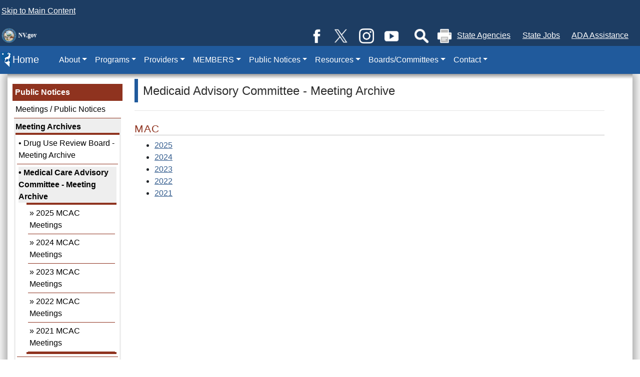

--- FILE ---
content_type: text/html; charset=utf-8
request_url: https://dhcfp.nv.gov/Public/AdminSupport/MeetingArchive/MCAC/MCACArchiveHome/
body_size: 75775
content:

<!DOCTYPE html>
<html lang="en">
    <head>
<script type="text/javascript">
(function(){
window["loaderConfig"] = "/TSPD/?type=21";
})();

</script>

<script type="text/javascript" src="/TSPD/?type=18"></script>
<title>
	MCACArchiveHome
</title><link rel="stylesheet" type="text/css" href="/WorkArea/FrameworkUI/css/ektron.stylesheet.ashx?id=-1759591071+646986939" /><script type="text/javascript" src="/WorkArea/FrameworkUI/js/ektron.javascript.ashx?id=-1028355414+1948574407+-1388997516+2009761168+27274999+1979897163+-422906301+-1818005853+-1008700845+1338359439+1628691364+659787066+-1965253052"></script><script id="AG4" type=" text/javascript" async src =https://www.googletagmanager.com/gtag/js?id=G-MXSZH8BCHX crossorigin="anonymous"></script><link href="/layouts/master/CSS/bootstrap.min.4.1.3.css" rel="stylesheet" type="text/css" /><link href="/layouts/master/CSS/style.css" rel="stylesheet" type="text/css" /><link href="/layouts/CSS/agency.css" rel="stylesheet" type="text/css" />
    
    <script src="/layouts/master/scripts/jquery-1.12.4.min.js" type="text/javascript"></script>
    <script src="/layouts/master/scripts/jquery-ui.min.js" type="text/javascript"></script>
    <script src="/layouts/master/scripts/bootstrap/umd/popper.min.1.js" type="text/javascript"></script>
    <script src="/layouts/master/scripts/bootstrap/bootstrap.min.4.1.3.js" type="text/javascript"></script>
    
    <script src="/layouts/master/scripts/global.min.3.js" type="text/javascript"></script>
    <script src="/layouts/scripts/agency.js" type="text/javascript"></script>  
    <link rel="icon" type="image/png" href="/layouts/master/images/favicon.ico" /><meta name="viewport" content="width=device-width, initial-scale=1" />
    <!-- font Awesome 4.5.0 -->
    <link href="/layouts/modal-minimize-and-maximize-master/css/font-awesome.min.css" rel="stylesheet" type="text/css" />
    <!--[if lte IE 9]>
    <script src="/layouts/master/scripts/html5.js" type="text/javascript"></script>
    <![endif]-->  
    <style>body{ background: url(/uploadedImages/dhcfpnvgov/Setup/whiteBackground.png?n=1543) no-repeat center center fixed; background-size: cover;}</style><meta name="google-translate-customization" content="346cdcecdc509e65-45f26fd0d421c975-g4b8346a3b6a0cb19" /></head>
    <body> 
<div role="navigation" aria-label="Skip Navigation" class="global-headerBar">
            <a class="global-skip-nav" href="#content">Skip to Main Content</a>
        </div>  
        <form method="post" action="/Public/AdminSupport/MeetingArchive/MCAC/MCACArchiveHome/" id="aspnetForm">
<div class="aspNetHidden">
<input type="hidden" name="EktronClientManager" id="EktronClientManager" value="-1759591071,-1028355414,1948574407,-1388997516,2009761168,27274999,1979897163,-422906301,-1818005853,-1008700845,646986939,1338359439,1628691364,659787066,-1965253052" />
<input type="hidden" name="__VIEWSTATE" id="__VIEWSTATE" value="/[base64]/[base64]" />
</div>


<script type="text/javascript">
//<![CDATA[
__$BubbleCloseIconPath='/WorkArea/';//]]>
</script>
 
            <header>
                <div class="global_search">
                    <div class="global-search-input">
                        <gcse:search enableAutoComplete="false"></gcse:search>
                    </div>
                    <div class="global-search-inputs">
                        <fieldset id="master_searchSelector" role="radiogroup" aria-label="Search by Site">
                            <label><input type="radio" name="MasterSearch" data-thissite="t" /> Search This Site</label>
                            <label><input type="radio" name="MasterSearch" data-thissite="f" /> Search All Sites</label> 
                        </fieldset>
                        <button type="button" id="global_closeSearch" style="background:none; border:none; cursor:pointer;">
                            ✖ Close
                        </button>
                    </div>
                </div> 
                <div class="global-headerBar">
                    <a href="https://nv.gov"><img src="/layouts/master/Images/headerLogo.png" alt="State of Nevada Seal" /></a>
                    <span></span> <span></span> 
                    <div class="d-none d-lg-inline-block" style="float:right;">
                        <a href='https://www.facebook.com/nvhealthandhumanservices/?ref=page_internal' class='global_socialHeader' title='Facebook'><img src='/Layouts/Master/Images/Social_Icons/social_small_facebook.png' alt='Facebook'/></a><a href='https://x.com/dhhsnevada?lang=en' class='global_socialHeader' title='X (formerly Twitter)'><img src='/Layouts/Master/Images/Social_Icons/social_small_twitter.png' alt='X (formerly Twitter)'/></a><a href='https://www.instagram.com/dhhs_nevada/' class='global_socialHeader' title='Instagram'><img src='/Layouts/Master/Images/Social_Icons/social_small_instagram.png' alt='Instagram'/></a><a href='https://youtube.com/@nevadadepartmentofhealthan3934?si=sBww4f2YT71YlJRK' class='global_socialHeader' title='YouTube'><img src='/Layouts/Master/Images/Social_Icons/social_small_youtube.png' alt='YouTube'/></a>
                        <button type="button" id="global_showSearch" title="Search">
                            <img src="/layouts/master/Images/search.png" alt="Search Site" title="Search"/>
                        </button>
                        <button id="master_printBtn" type="button" title="Print">
                            <img src="/layouts/master/Images/printer.png" alt="Print This Document" title="Print"/>
                        </button> 
                        <a href="https://nv.gov/agencies">State Agencies</a>
                        <a href="https://nv.gov/jobs">State Jobs</a>
                        <a class="global-updateHelp" href="https://adahelp.nv.gov/" title="Americans With Disabilities Act">ADA Assistance</a>
                    </div>
                </div>
            </header>
            <nav class="navbar navbar-expand-lg navbar-dark bg-blue">
                <a href="/" id="ctl00_navbar_brand" class="navbar-brand"><img src='/uploadedImages/dhcfpnvgov/Setup/just-the-ram.png?n=1882' alt='Department Logo' Title='Home'/>Home</a>
                <button class="navbar-toggler" type="button" data-toggle="collapse" data-target="#global_navbarSupportedContent" aria-controls="global_navbarSupportedContent" aria-expanded="false" aria-label="Toggle navigation">
                    <span class="navbar-toggler-icon"></span>
                </button>

                <div class="collapse navbar-collapse" id="global_navbarSupportedContent">
                    <ul class="navbar-nav mr-auto">
                        <li class="nav-item dropdown"><a style="cursor:pointer;" class="nav-link dropdown-toggle" href="#" id="navbarDropdown3484" role="button" data-toggle="dropdown" aria-haspopup="true" aria-expanded="false">About</a><div class="dropdown-menu" aria-labelledby="navbarDropdown3484"><a class="dropdown-item" href="/About/Home/">About</a><a class="dropdown-item" href="http://www.cms.gov/">Centers for Medicare and Medicaid Services</a><a class="dropdown-item" href="http://dwss.nv.gov/">Apply for Medicaid</a><a class="dropdown-item" href="/Pgms/CPT/NevadaCheckUp/NCUMAIN/">Nevada Check Up</a><a class="dropdown-item" href="https://nvha.nv.gov/About/Leadership/">Leadership</a><a class="dropdown-item" href="/About/HIPAA/HIPAArecordreq/">HIPAA Requests</a><a class="dropdown-item" href="/Resources/AdminSupport/Manuals/Manuals/">Manuals</a><a class="dropdown-item" href="http://dhcfp.nv.gov/Public/Home/">Meetings, Workshops, Public Notices</a><a class="dropdown-item" href="/Resources/AdminSupport/Reports/CaseloadData/">Caseload Data</a><a class="dropdown-item" href="/Resources/AdminSupport/Manuals/MSM/MSMHome/">Medicaid Services Manual</a><a class="dropdown-item" href="https://dhhs.nv.gov/About/PublicRecordsRequest/">Records Request</a></div></li><li class="nav-item dropdown"><a style="cursor:pointer;" class="nav-link dropdown-toggle" href="#" id="navbarDropdown3485" role="button" data-toggle="dropdown" aria-haspopup="true" aria-expanded="false">Programs</a><div class="dropdown-menu" aria-labelledby="navbarDropdown3485"><a class="dropdown-item" href="/Pgms/Home/">Programs</a><a class="dropdown-item" href="/Providers/APCD/All-Payer_Claims_Database/">All-Payer Claims Database</a><a class="dropdown-item" href="/Pgms/CPT/ABA/">Applied Behavior Analysis (ABA)</a><a class="dropdown-item" href="/Pgms/CPT/BHS/">Behavioral Health Services</a><a class="dropdown-item" href="/Pgms/CCBHC/CCBHC_Main_NEW/">Certified Community Behavioral Health Centers</a><a class="dropdown-item" href="/kidsBH/kidshome/">Children's Behavioral Health</a><a class="dropdown-item" href="/Pgms/CPT/CP/CP/">Community Paramedicine</a><a class="dropdown-item" href="/Pgms/CPT/Dental/">Dental Services</a><a class="dropdown-item" href="/Pgms/DSNP/Dual_Eligible_Special_Needs_Plans_(D-SNP)/">Dual Eligible Special Needs Plans (D-SNP)</a><a class="dropdown-item" href="/Pgms/CPT/DurableMedicalEquipment/DME/">Durable Medical Equipment (DME)</a><a class="dropdown-item" href="/Pgms/CPT/EPSDT/">EPSDT / Healthy Kids</a><a class="dropdown-item" href="/Pgms/CPT/FederallyQualifiedHealthCenters/FQHC/">Federally Qualified Health Centers (FQHC)</a><a class="dropdown-item" href="/Pgms/CPT/HIPP/">Health Insurance Premium Program (HIPP)</a><a class="dropdown-item" href="/uploadedFiles/dhcfpnvgov/content/Pgms/HIWA.pdf">Health Insurance for Work Advancement (HIWA)</a><a class="dropdown-item" href="/Pgms/Housing/home/">Housing &amp; Support Services</a><a class="dropdown-item" href="/Pgms/CPT/IHP/">Indian Health Program</a><a class="dropdown-item" href="/Pgms/Waivers/Reentry_Initiative/">Justice Involved Reentry</a><a class="dropdown-item" href="/Pgms/LTSS/LTSSHome/">Long Term Services &amp; Support</a><a class="dropdown-item" href="/Providers/PI/MER/">Medicaid Estate Recovery</a><a class="dropdown-item" href="https://mds.nv.gov">Minimum Data Set (MDS)</a><a class="dropdown-item" href="/Pgms/CPT/NevadaCheckUp/NCUMAIN/">Nevada Check Up</a><a class="dropdown-item" href="/marketstabilization/">Nevada Market Stabilization Program</a><a class="dropdown-item" href="/Pgms/CPT/NGA-Youth/">NGA - Youth Behavioral Health in NV</a><a class="dropdown-item" href="/Pgms/CPT/Pharmacy/">Pharmacy Services</a><a class="dropdown-item" href="/Providers/PI/Provider_Assessments/">Private Hospital Assessment</a><a class="dropdown-item" href="/Pgms/Grants/Grants/">Program Research &amp; Development</a><a class="dropdown-item" href="/Pgms/Grants/Quality_Assurance/">Quality Assurance</a><a class="dropdown-item" href="/Resources/Rates/RATESMAIN/">Rates</a><a class="dropdown-item" href="https://schoolhealth.nv.gov/">School Health Access Resource Center</a><a class="dropdown-item" href="/Pgms/SR/SupplementalPymtMain/">Supplemental Reimbursment</a><a class="dropdown-item" href="/Pgms/SUPPORTActGrant/">SUPPORT Act Grant</a><a class="dropdown-item" href="/Pgms/BLU/Transportation/">Transportation Services</a></div></li><li class="nav-item dropdown"><a style="cursor:pointer;" class="nav-link dropdown-toggle" href="#" id="navbarDropdown3486" role="button" data-toggle="dropdown" aria-haspopup="true" aria-expanded="false">Providers</a><div class="dropdown-menu" aria-labelledby="navbarDropdown3486"><a class="dropdown-item" href="/Providers/PI/Provider_Enrollment/">Providers</a><a class="dropdown-item" href="/Resources/Rates/RATESMAIN/">Rates</a><a class="dropdown-item" href="/Resources/PI/Hearings/">Fair Hearings</a><a class="dropdown-item" href="/Providers/PI/PSExclusions/">Provider Exclusions, Sanctions and Press Releases</a><a class="dropdown-item" href="https://www.medicaid.nv.gov/">Nevada Medicaid Website</a><a class="dropdown-item" href="https://www.medicaid.nv.gov/hcp/provider/Home/tabid/135/Default.aspx">EVS Provider Portal</a><a class="dropdown-item" href="/Boards/BoardsMain/">Board/Committees</a><a class="dropdown-item" href="/Providers/PI/PS_HPE/HPE/">Hospital Presumptive Eligibility</a><a class="dropdown-item" href="/Providers/PI/MER/">Medicaid Estate Recovery</a><a class="dropdown-item" href="/Providers/Statewide_Managed_Care/">Statewide Managed Care Program</a><a class="dropdown-item" href="/About/HIPAA/HIPAAproviders/">HIPAA for Providers</a><a class="dropdown-item" href="/Providers/Provider_Credentialing/">Provider Credentialing</a></div></li><li class="nav-item dropdown"><a style="cursor:pointer;" class="nav-link dropdown-toggle" href="#" id="navbarDropdown4069" role="button" data-toggle="dropdown" aria-haspopup="true" aria-expanded="false">MEMBERS</a><div class="dropdown-menu" aria-labelledby="navbarDropdown4069"><a class="dropdown-item" href="/Members/Home/">MEMBERS</a><a class="dropdown-item" href="http://dwss.nv.gov/">Apply for Medicaid &amp; Nevada Check Up</a><a class="dropdown-item" href="https://www.medicaid.nv.gov/hcp/provider/Resources/SearchProviders/tabid/220/Default.aspx">Find a Provider</a><a class="dropdown-item" href="http://dhcfp.nv.gov/Contact/Contact_Home/">Get Help – District Offices</a><a class="dropdown-item" href="/Resources/PI/Hearings/">Fair Hearings</a><a class="dropdown-item" href="/Members/BLU/MCOMain/">Health Plans</a><a class="dropdown-item" href="/Providers/PI/MER/">Medicaid Estate Recovery</a><a class="dropdown-item" href="/Resources/MDPResource/">NV Medicaid App</a><a class="dropdown-item" href="/Pgms/WelcomeMembers/">Review your Benefits</a><a class="dropdown-item" href="/MCO_Open_Enrollment/">Open Enrollment</a><a class="dropdown-item" href="/Members/Newsletters/2024_June_Newsletter/">2024 June Newsletter</a><a class="dropdown-item" href="/Members/Newsletters/2024_october_member_newsletter/">2024 October Member Newsletter</a><a class="dropdown-item" href="/About/HIPAA/HIPAAmembers/">HIPAA for Members</a><a class="dropdown-item" href="/Home/features/UpdateMyAddress/">Update My Address</a></div></li><li class="nav-item dropdown"><a style="cursor:pointer;" class="nav-link dropdown-toggle" href="#" id="navbarDropdown3526" role="button" data-toggle="dropdown" aria-haspopup="true" aria-expanded="false">Public Notices</a><div class="dropdown-menu" aria-labelledby="navbarDropdown3526"><a class="dropdown-item" href="/Public/Home/">Public Notices</a><a class="dropdown-item" href="/Public/AdminSupport/PublicNotices/">Meetings / Public Notices</a><a class="dropdown-item" href="/Public/AdminSupport/MeetingArchive/MeetingArchiveHome/">Meeting Archives</a><a class="dropdown-item" href="/Public/Home/">Public Hearings, Tribal Consultations, MCAC, DUR, &amp; SSSB Meetings Schedules</a></div></li><li class="nav-item dropdown"><a style="cursor:pointer;" class="nav-link dropdown-toggle" href="#" id="navbarDropdown3487" role="button" data-toggle="dropdown" aria-haspopup="true" aria-expanded="false">Resources</a><div class="dropdown-menu" aria-labelledby="navbarDropdown3487"><a class="dropdown-item" href="/Resources/Resources/">Resources</a><a class="dropdown-item" href="/Resources/PI/AdvanceDirectives/">Advance Directives</a><a class="dropdown-item" href="/Resources/PI/CivilRights/">Civil Rights</a><a class="dropdown-item" href="/Resources/AdminSupport/Manuals/Manuals/">Manuals</a><a class="dropdown-item" href="/Resources/AdminSupport/TelephoneDirectory/">Telephone Directory</a><a class="dropdown-item" href="/About/HIPAA/HIPAArecordreq/">Data and Records Requests</a><a class="dropdown-item" href="/Resources/PI/SURMain/">Surveillance &amp; Utilization Review Unit</a><a class="dropdown-item" href="/Resources/PI/Hearings/">Fair Hearings</a><a class="dropdown-item" href="/Resources/Rates/RATESMAIN/">Rates</a><a class="dropdown-item" href="/Resources/AdminSupport/Manuals/MSM/MSMHome/">Medicaid Services Manual</a><a class="dropdown-item" href="/Resources/AdminSupport/Manuals/MOM/MOMHome/">Medicaid Operations Manual</a><a class="dropdown-item" href="/Resources/PI/ContactSURSUnit/">SURS Unit Contact</a><a class="dropdown-item" href="/Resources/NevadaMedicaidUpdate/NevadaMedicaidUpdate/">Nevada Medicaid Update</a><a class="dropdown-item" href="https://dhhs.nv.gov/About/PublicRecordsRequest/">Records Request</a><a class="dropdown-item" href="/Resources/AdminSupport/Manuals/MSP/MSPHome/">Medicaid &amp; Nevada Check Up (CHIP) State Plans</a><a class="dropdown-item" href="/Resources/FactSheets/">Fact Sheets &amp; Flyers</a><a class="dropdown-item" href="/Resources/AdminSupport/Forms/Forms/">Admin Support Forms</a><a class="dropdown-item" href="/Resources/MDPResource/">Download the NV Medicaid App</a><a class="dropdown-item" href="/Boards/AdminSupport/AB7/Electron_Health_Information_Guidelines/">Electron Health Information Guidelines</a></div></li><li class="nav-item dropdown"><a style="cursor:pointer;" class="nav-link dropdown-toggle" href="#" id="navbarDropdown5950" role="button" data-toggle="dropdown" aria-haspopup="true" aria-expanded="false">Boards/Committees</a><div class="dropdown-menu" aria-labelledby="navbarDropdown5950"><a class="dropdown-item" href="/Boards/BoardsMain/">Boards/Committees</a><a class="dropdown-item" href="/Boards/AdminSupport/BAC/Home/">Beneficiary Advisory Council</a><a class="dropdown-item" href="/Boards/CPT/DURMain/">Drug Use Review Board</a><a class="dropdown-item" href="/Boards/AdminSupport/MAC/">Medicaid Advisory Committee</a><a class="dropdown-item" href="/Boards/AdminSupport/MRACMain/">Medicaid Reinvestment Advisory Committee</a><a class="dropdown-item" href="https://ppc.nv.gov/">Patient Protection Commission</a><a class="dropdown-item" href="/Boards/CPT/P_TMain/">Silver State Scripts Board</a></div></li><li class="nav-item dropdown"><a style="cursor:pointer;" class="nav-link dropdown-toggle" href="#" id="navbarDropdown3490" role="button" data-toggle="dropdown" aria-haspopup="true" aria-expanded="false">Contact</a><div class="dropdown-menu" aria-labelledby="navbarDropdown3490"><a class="dropdown-item" href="/Contact/home/">Contact</a><a class="dropdown-item" href="https://hal.nv.gov/form/DHCFP/Contact_Us_1">Contact Us Form</a></div></li>
                    </ul>
                </div>
            </nav>
                <div id="alerts" role="complementary" aria-label="Alert Banner"><span id="ctl00_lsAlert">
      
  </span></div>
                <div id="content" role="main">
                    
    <div class="global-centerBody">
        <div id="column_left">
	<ul class="egNav_fx_menu_left"><li class=" egDrop egMenu_3484 egMenuLevel_0"><a class=" egMenuLevel_0" href="/About/Home/">About</a><ul><li class=" egMenu_17605 egMenuLevel_1"><a class=" egMenuLevel_1" href="http://www.cms.gov/" target="_self">Centers for Medicare and Medicaid Services</a></li><li class=" egMenu_17606 egMenuLevel_1"><a class=" egMenuLevel_1" href="http://dwss.nv.gov/" target="_self">Apply for Medicaid</a></li><li class=" egMenu_204613 egMenuLevel_1"><a class=" egMenuLevel_1" href="/Pgms/CPT/NevadaCheckUp/NCUMAIN/" target="_self">Nevada Check Up</a></li><li class=" egMenu_26417 egMenuLevel_1"><a class=" egMenuLevel_1" href="https://nvha.nv.gov/About/Leadership/" target="_self">Leadership</a></li><li class=" egDrop egMenu_5528 egMenuLevel_1"><a class=" egMenuLevel_1" href="/About/HIPAA/HIPAArecordreq/">HIPAA Requests</a></li><li class=" egDrop egMenu_5527 egMenuLevel_1"><a class=" egMenuLevel_1" href="/Resources/AdminSupport/Manuals/Manuals/">Manuals</a></li><li class=" egMenu_17653 egMenuLevel_1"><a class=" egMenuLevel_1" href="http://dhcfp.nv.gov/Public/Home/" target="_self">Meetings, Workshops, Public Notices</a></li><li class=" egMenu_171903 egMenuLevel_1"><a class=" egMenuLevel_1" href="/Resources/AdminSupport/Reports/CaseloadData/" target="_self">Caseload Data</a></li><li class=" egMenu_144612 egMenuLevel_1"><a class=" egMenuLevel_1" href="/Resources/AdminSupport/Manuals/MSM/MSMHome/" target="_self">Medicaid Services Manual</a></li><li class=" egMenu_25847 egMenuLevel_1"><a class=" egMenuLevel_1" href="https://dhhs.nv.gov/About/PublicRecordsRequest/" target="_self">Records Request</a></li></ul></li><li class=" egDrop egMenu_3485 egMenuLevel_0"><a class=" egMenuLevel_0" href="/Pgms/Home/">Programs</a><ul><li class=" egDrop egMenu_7419 egMenuLevel_1"><a class=" egMenuLevel_1" href="/Providers/APCD/All-Payer_Claims_Database/">All-Payer Claims Database</a></li><li class=" egDrop egMenu_5530 egMenuLevel_1"><a class=" egMenuLevel_1" href="/Pgms/CPT/ABA/">Applied Behavior Analysis (ABA)</a></li><li class=" egDrop egMenu_5531 egMenuLevel_1"><a class=" egMenuLevel_1" href="/Pgms/CPT/BHS/">Behavioral Health Services</a><ul><li class=" egMenu_374112 egMenuLevel_2"><a class=" egMenuLevel_2" href="/Pgms/CPT/BHSmeetings/BHTA_WEBINAR_2023/BHTA_WEBINAR_2023/" target="_self">BHTA Webinar 2023</a></li><li class=" egMenu_348766 egMenuLevel_2"><a class=" egMenuLevel_2" href="/Pgms/CPT/BHSmeetings/2022-BHTAWebinar/BHTA_WEBINAR_2022/" target="_self">BHTA Webinar 2022</a></li><li class=" egMenu_322772 egMenuLevel_2"><a class=" egMenuLevel_2" href="/Pgms/CPT/BHSmeetings/2021-BHTAWebinar/BHTA_WEBINAR_2021/" target="_self">BHTA Webinar 2021</a></li><li class=" egMenu_296590 egMenuLevel_2"><a class=" egMenuLevel_2" href="/Pgms/CPT/BHSmeetings/2019-BHTA_Webinar/BHTAWebinar_2020/" target="_self">BHTA Webinar 2020</a></li><li class=" egMenu_349752 egMenuLevel_2"><a class=" egMenuLevel_2" href="/Resources/NevadaMedicaidUpdate/BehavioralHealthListserv/" target="_self">Behavioral Health Listserv</a></li></ul></li><li class=" egMenu_342026 egMenuLevel_1"><a class=" egMenuLevel_1" href="/Pgms/CCBHC/CCBHC_Main_NEW/" target="_self">Certified Community Behavioral Health Centers</a></li><li class=" egMenu_420587 egMenuLevel_1"><a class=" egMenuLevel_1" href="/kidsBH/kidshome/" target="_self">Children's Behavioral Health</a></li><li class=" egMenu_163354 egMenuLevel_1"><a class=" egMenuLevel_1" href="/Pgms/CPT/CP/CP/" target="_self">Community Paramedicine</a></li><li class=" egDrop egMenu_5532 egMenuLevel_1"><a class=" egMenuLevel_1" href="/Pgms/CPT/Dental/">Dental Services</a><ul><li class=" egMenu_394397 egMenuLevel_2"><a class=" egMenuLevel_2" href="/Pgms/CPT/Guidance_and_Resources_for_School-based_Sealant_Programs/" target="_self">Guidance and Resources for School-based Sealant Programs</a></li></ul></li><li class=" egMenu_321755 egMenuLevel_1"><a class=" egMenuLevel_1" href="/Pgms/DSNP/Dual_Eligible_Special_Needs_Plans_(D-SNP)/" target="_self">Dual Eligible Special Needs Plans (D-SNP)</a></li><li class=" egMenu_173406 egMenuLevel_1"><a class=" egMenuLevel_1" href="/Pgms/CPT/DurableMedicalEquipment/DME/" target="_self">Durable Medical Equipment (DME)</a></li><li class=" egDrop egMenu_5534 egMenuLevel_1"><a class=" egMenuLevel_1" href="/Pgms/CPT/EPSDT/">EPSDT / Healthy Kids</a></li><li class=" egMenu_178643 egMenuLevel_1"><a class=" egMenuLevel_1" href="/Pgms/CPT/FederallyQualifiedHealthCenters/FQHC/" target="_self">Federally Qualified Health Centers (FQHC)</a></li><li class=" egDrop egMenu_5537 egMenuLevel_1"><a class=" egMenuLevel_1" href="/Pgms/CPT/HIPP/">Health Insurance Premium Program (HIPP)</a></li><li class=" egMenu_126862 egMenuLevel_1"><a class=" egMenuLevel_1" href="/uploadedFiles/dhcfpnvgov/content/Pgms/HIWA.pdf" target="_self">Health Insurance for Work Advancement (HIWA)</a></li><li class=" egMenu_418447 egMenuLevel_1"><a class=" egMenuLevel_1" href="/Pgms/Housing/home/" target="_self">Housing &amp; Support Services</a></li><li class=" egDrop egMenu_5567 egMenuLevel_1"><a class=" egMenuLevel_1" href="/Pgms/CPT/IHP/">Indian Health Program</a><ul><li class=" egMenu_126000 egMenuLevel_2"><a class=" egMenuLevel_2" href="/Pgms/CPT/IHPfaq/" target="_self">IHP FAQs</a></li><li class=" egMenu_175275 egMenuLevel_2"><a class=" egMenuLevel_2" href="/Pgms/CPT/IHPReports/" target="_self">IHP Reports</a></li><li class=" egDrop egMenu_7592 egMenuLevel_2"><a class=" egMenuLevel_2" href="/Pgms/CPT/IHPTribalNotificationLetters/IHPTribalNotificationLetters/">Tribal Notification Letters</a><ul><li class=" egMenu_424913 egMenuLevel_3"><a class=" egMenuLevel_3" href="/Pgms/CPT/IHPTribalNotificationLetters/2025/2025TribalNotificationsLetters/" target="_self">2025 Tribal Notification Letters</a></li><li class=" egMenu_397147 egMenuLevel_3"><a class=" egMenuLevel_3" href="/Pgms/CPT/IHPTribalNotificationLetters/2024/2024TribalNotificationsLetters/" target="_self">2024 Tribal Notification Letters</a></li><li class=" egMenu_376066 egMenuLevel_3"><a class=" egMenuLevel_3" href="/Pgms/CPT/IHPTribalNotificationLetters/2023/2023TribalNotificationLetters/" target="_self">2023 Tribal Notification Letters</a></li><li class=" egMenu_342412 egMenuLevel_3"><a class=" egMenuLevel_3" href="/Pgms/CPT/IHPTribalNotificationLetters/2022/2022TribalNotificationLetters/" target="_self">2022 Tribal Notification Letters</a></li><li class=" egMenu_322382 egMenuLevel_3"><a class=" egMenuLevel_3" href="/2021TribalNotificationLetters/" target="_self">2021 Tribal Notification Letters</a></li><li class=" egMenu_296718 egMenuLevel_3"><a class=" egMenuLevel_3" href="/Pgms/CPT/IHPTribalNotificationLetters/2020/2020TribalNotificationLetters/" target="_self">2020 Tribal Notification Letters</a></li></ul></li></ul></li><li class=" egMenu_415848 egMenuLevel_1"><a class=" egMenuLevel_1" href="/Pgms/Waivers/Reentry_Initiative/" target="_self">Justice Involved Reentry</a></li><li class=" egDrop egMenu_5538 egMenuLevel_1"><a class=" egMenuLevel_1" href="/Pgms/LTSS/LTSSHome/">Long Term Services &amp; Support</a><ul><li class=" egDrop egMenu_5953 egMenuLevel_2"><a class=" egMenuLevel_2" href="/Pgms/LTSS/MCE/MCEHome/">Managed Care Expansion</a><ul><li class=" egMenu_159563 egMenuLevel_3"><a class=" egMenuLevel_3" href="/Pgms/LTSS/MCE/MCE_Contact_Form/" target="_self">MCE Contact Form</a></li><li class=" egMenu_154734 egMenuLevel_3"><a class=" egMenuLevel_3" href="/Pgms/LTSS/MCE/MCEListserv/" target="_self">MCE Listserv</a></li><li class=" egMenu_157896 egMenuLevel_3"><a class=" egMenuLevel_3" href="/Pgms/LTSS/MCE/MCEPublicComment/" target="_self">MCE Public Comment</a></li></ul></li><li class=" egMenu_269289 egMenuLevel_2"><a class=" egMenuLevel_2" href="/EVV-PCA/" target="_self">EVV &amp; PCA Enrollment</a></li><li class=" egMenu_436280 egMenuLevel_2"><a class=" egMenuLevel_2" href="/Pgms/LTSS/medicaid-reimbursement-cna-training/" target="_self">Medicaid Reimbursement CNA Training</a></li><li class=" egMenu_124674 egMenuLevel_2"><a class=" egMenuLevel_2" href="/Pgms/LTSS/LTSSWaiverFrailElderly/" target="_self">Waiver for the Frail Elderly (FE)</a></li><li class=" egMenu_124893 egMenuLevel_2"><a class=" egMenuLevel_2" href="/Pgms/LTSS/LTSSWaiverPhysicalDisabilities/" target="_self">LTSS Waiver Physical Disabilities</a></li><li class=" egMenu_124734 egMenuLevel_2"><a class=" egMenuLevel_2" href="/Pgms/LTSS/LTSSWaiverRelatedCondition/" target="_self">LTSS Waiver Intellectual &amp; Developmental Disabilities</a></li><li class=" egMenu_125311 egMenuLevel_2"><a class=" egMenuLevel_2" href="/Pgms/LTSS/LTSSHH/" target="_self">LTSS Home Health</a></li><li class=" egMenu_125313 egMenuLevel_2"><a class=" egMenuLevel_2" href="/Pgms/LTSS/LTSSPDN/" target="_self">LTSS Private Duty Nursing</a></li><li class=" egMenu_124459 egMenuLevel_2"><a class=" egMenuLevel_2" href="/Pgms/LTSS/LTSSHospice/" target="_self">LTSS Hospice Services</a></li><li class=" egMenu_124473 egMenuLevel_2"><a class=" egMenuLevel_2" href="/Pgms/LTSS/LTSS(ICF/IID)/" target="_self">LTSS IFC/IID</a></li><li class=" egMenu_440428 egMenuLevel_2"><a class=" egMenuLevel_2" href="/Pgms/LTSS/ltss-katie-beckett/" target="_self">LTSS Katie Beckett Eligibility Option</a></li><li class=" egMenu_431409 egMenuLevel_2"><a class=" egMenuLevel_2" href="/Pgms/LTSS/Home_and_Community_Based_Services/" target="_self">Waiver for SFCG</a></li></ul></li><li class=" egDrop egMenu_7000 egMenuLevel_1"><a class=" egMenuLevel_1" href="/Providers/PI/MER/">Medicaid Estate Recovery</a></li><li class=" egMenu_26216 egMenuLevel_1"><a class=" egMenuLevel_1" href="https://mds.nv.gov" target="_self">Minimum Data Set (MDS)</a></li><li class=" egMenu_204613 egMenuLevel_1"><a class=" egMenuLevel_1" href="/Pgms/CPT/NevadaCheckUp/NCUMAIN/" target="_self">Nevada Check Up</a></li><li class=" egDrop egMenu_7593 egMenuLevel_1"><a class=" egMenuLevel_1" href="/marketstabilization/">Nevada Market Stabilization Program</a><ul><li class=" egMenu_393992 egMenuLevel_2"><a class=" egMenuLevel_2" href="/MarketStabilization/Meetings/" target="_self">Market Stabilization Meetings</a></li></ul></li><li class=" egDrop egMenu_5539 egMenuLevel_1"><a class=" egMenuLevel_1" href="/Pgms/CPT/NGA-Youth/">NGA - Youth Behavioral Health in NV</a></li><li class=" egDrop egMenu_5540 egMenuLevel_1"><a class=" egMenuLevel_1" href="/Pgms/CPT/Pharmacy/">Pharmacy Services</a></li><li class=" egMenu_387539 egMenuLevel_1"><a class=" egMenuLevel_1" href="/Providers/PI/Provider_Assessments/" target="_self">Private Hospital Assessment</a></li><li class=" egDrop egMenu_5535 egMenuLevel_1"><a class=" egMenuLevel_1" href="/Pgms/Grants/Grants/">Program Research &amp; Development</a></li><li class=" egDrop egMenu_5541 egMenuLevel_1"><a class=" egMenuLevel_1" href="/Pgms/Grants/Quality_Assurance/">Quality Assurance</a></li><li class=" egDrop egMenu_5543 egMenuLevel_1"><a class=" egMenuLevel_1" href="/Resources/Rates/RATESMAIN/">Rates</a></li><li class=" egDrop egMenu_5542 egMenuLevel_1"><a class=" egMenuLevel_1" href="https://schoolhealth.nv.gov/">School Health Access Resource Center</a></li><li class=" egDrop egMenu_7590 egMenuLevel_1"><a class=" egMenuLevel_1" href="/Pgms/SR/SupplementalPymtMain/">Supplemental Reimbursment</a><ul><li class=" egMenu_159587 egMenuLevel_2"><a class=" egMenuLevel_2" href="/Pgms/SR/MedicaidCostReports/" target="_self">Medicaid Cost Reports</a></li><li class=" egMenu_159586 egMenuLevel_2"><a class=" egMenuLevel_2" href="/Pgms/SR/PublishedReports/" target="_self">Published Reports (Including Electronic)</a></li><li class=" egMenu_163896 egMenuLevel_2"><a class=" egMenuLevel_2" href="/Pgms/SR/RAPFRV/" target="_self">Fair Rental Value (FRV)</a></li><li class=" egMenu_171204 egMenuLevel_2"><a class=" egMenuLevel_2" href="/Pgms/SR/RAPProviderTax/" target="_self">RAP ProviderTax</a></li><li class=" egMenu_168860 egMenuLevel_2"><a class=" egMenuLevel_2" href="/Pgms/SR/RAPWRAP/" target="_self">WRAP Supplemental Payment Program</a></li><li class=" egMenu_300330 egMenuLevel_2"><a class=" egMenuLevel_2" href="/Pgms/SR/SRDSHEligibility/" target="_self">SFY 2020 DSH FAQs</a></li><li class=" egMenu_300333 egMenuLevel_2"><a class=" egMenuLevel_2" href="/Pgms/SR/SRFRVFAQ/" target="_self">Fair Rental Value (FRV) FAQs</a></li><li class=" egMenu_300336 egMenuLevel_2"><a class=" egMenuLevel_2" href="/Pgms/SR/SRProviderTax/" target="_self">SR Provider Tax</a></li><li class=" egMenu_300337 egMenuLevel_2"><a class=" egMenuLevel_2" href="/Pgms/SR/SRWRAP/" target="_self">WRAP Supplemental Payment Program</a></li><li class=" egMenu_159573 egMenuLevel_2"><a class=" egMenuLevel_2" href="/Pgms/SR/SupplementalPymt1/" target="_self">Free-Standing Nursing Facilities Supplemental Payment</a></li><li class=" egMenu_159578 egMenuLevel_2"><a class=" egMenuLevel_2" href="/Pgms/SR/SupplementalPymt3/" target="_self">Inpatient Upper Payment Limit (UPL) NSGO-Public Hospital</a></li><li class=" egMenu_159579 egMenuLevel_2"><a class=" egMenuLevel_2" href="/Pgms/SR/SupplementalPymt4/" target="_self">Inpatient Upper Payment Limit (UPL) Private Hospitals</a></li><li class=" egMenu_159580 egMenuLevel_2"><a class=" egMenuLevel_2" href="/Pgms/SR/SupplementalPymt5/" target="_self">Outpatient Upper Payment Limit (UPL) NSGO-Public Hospital</a></li><li class=" egMenu_159575 egMenuLevel_2"><a class=" egMenuLevel_2" href="/Pgms/SR/SupplementalPymt6/" target="_self">Graduate Medical Education (GME)</a></li><li class=" egMenu_159576 egMenuLevel_2"><a class=" egMenuLevel_2" href="/Pgms/SR/SupplementalPymt7/" target="_self">Indigent Accident Fund (IAF)Supplemental Payment</a></li><li class=" egMenu_159584 egMenuLevel_2"><a class=" egMenuLevel_2" href="/Pgms/SR/SupplementalPymt8/" target="_self">Conditions of Participation Inpatient Private Hospital (UPL)</a></li><li class=" egMenu_159582 egMenuLevel_2"><a class=" egMenuLevel_2" href="/Pgms/SR/SupplementalPymt9/" target="_self">Primary Care Physicians (PCP)</a></li><li class=" egMenu_159569 egMenuLevel_2"><a class=" egMenuLevel_2" href="/Pgms/SR/SupplementalPymtDSH/" target="_self">Disproportionate Share Hospital (DSH)</a></li><li class=" egMenu_159577 egMenuLevel_2"><a class=" egMenuLevel_2" href="/Pgms/SR/SupplementalPymtFreeCare/" target="_self">Indigent "Free Care" Obligation</a></li><li class=" egMenu_159583 egMenuLevel_2"><a class=" egMenuLevel_2" href="/Pgms/SR/SupplementalPymtUNSOM/" target="_self">Physician Upper Payment Limit (UPL) UNSOM</a></li></ul></li><li class=" egDrop egMenu_7097 egMenuLevel_1"><a class=" egMenuLevel_1" href="/Pgms/SUPPORTActGrant/">SUPPORT Act Grant</a></li><li class=" egDrop egMenu_5544 egMenuLevel_1"><a class=" egMenuLevel_1" href="/Pgms/BLU/Transportation/">Transportation Services</a></li></ul></li><li class=" egDrop egMenu_3486 egMenuLevel_0"><a class=" egMenuLevel_0" href="/Providers/PI/Provider_Enrollment/">Providers</a><ul><li class=" egDrop egMenu_5547 egMenuLevel_1"><a class=" egMenuLevel_1" href="/Resources/Rates/RATESMAIN/">Rates</a></li><li class=" egDrop egMenu_5548 egMenuLevel_1"><a class=" egMenuLevel_1" href="/Resources/PI/Hearings/">Fair Hearings</a></li><li class=" egDrop egMenu_5549 egMenuLevel_1"><a class=" egMenuLevel_1" href="/Providers/PI/PSExclusions/">Provider Exclusions, Sanctions and Press Releases</a></li><li class=" egMenu_17633 egMenuLevel_1"><a class=" egMenuLevel_1" href="https://www.medicaid.nv.gov/" target="_self">Nevada Medicaid Website</a></li><li class=" egMenu_17634 egMenuLevel_1"><a class=" egMenuLevel_1" href="https://www.medicaid.nv.gov/hcp/provider/Home/tabid/135/Default.aspx" target="_self">EVS Provider Portal</a></li><li class=" egDrop egMenu_5948 egMenuLevel_1"><a class=" egMenuLevel_1" href="/Boards/BoardsMain/">Board/Committees</a></li><li class=" egMenu_146485 egMenuLevel_1"><a class=" egMenuLevel_1" href="/Providers/PI/PS_HPE/HPE/" target="_self">Hospital Presumptive Eligibility</a></li><li class=" egMenu_231826 egMenuLevel_1"><a class=" egMenuLevel_1" href="/Providers/PI/MER/" target="_self">Medicaid Estate Recovery</a></li><li class=" egDrop egMenu_7410 egMenuLevel_1"><a class=" egMenuLevel_1" href="/Providers/Statewide_Managed_Care/">Statewide Managed Care Program</a><ul><li class=" egMenu_399048 egMenuLevel_2"><a class=" egMenuLevel_2" href="/Providers/RFI_Responses_Received_from_Stakeholders/" target="_self">RFI Responses Received from Stakeholders</a></li></ul></li><li class=" egMenu_122618 egMenuLevel_1"><a class=" egMenuLevel_1" href="/About/HIPAA/HIPAAproviders/" target="_self">HIPAA for Providers</a></li><li class=" egMenu_444765 egMenuLevel_1"><a class=" egMenuLevel_1" href="/Providers/Provider_Credentialing/" target="_self">Provider Credentialing</a></li></ul></li><li class=" egDrop egMenu_4069 egMenuLevel_0"><a class=" egMenuLevel_0" href="/Members/Home/">MEMBERS</a><ul><li class=" egMenu_17635 egMenuLevel_1"><a class=" egMenuLevel_1" href="http://dwss.nv.gov/" target="_self">Apply for Medicaid &amp; Nevada Check Up</a></li><li class=" egMenu_17636 egMenuLevel_1"><a class=" egMenuLevel_1" href="https://www.medicaid.nv.gov/hcp/provider/Resources/SearchProviders/tabid/220/Default.aspx" target="_self">Find a Provider</a></li><li class=" egDrop egMenu_5550 egMenuLevel_1"><a class=" egMenuLevel_1" href="http://dhcfp.nv.gov/Contact/Contact_Home/">Get Help – District Offices</a></li><li class=" egDrop egMenu_5552 egMenuLevel_1"><a class=" egMenuLevel_1" href="/Resources/PI/Hearings/">Fair Hearings</a></li><li class=" egDrop egMenu_5553 egMenuLevel_1"><a class=" egMenuLevel_1" href="/Members/BLU/MCOMain/">Health Plans</a></li><li class=" egDrop egMenu_6797 egMenuLevel_1"><a class=" egMenuLevel_1" href="/Providers/PI/MER/">Medicaid Estate Recovery</a></li><li class=" egMenu_338173 egMenuLevel_1"><a class=" egMenuLevel_1" href="/Resources/MDPResource/" target="_self">NV Medicaid App</a></li><li class=" egDrop egMenu_5551 egMenuLevel_1"><a class=" egMenuLevel_1" href="/Pgms/WelcomeMembers/">Review your Benefits</a></li><li class=" egMenu_211408 egMenuLevel_1"><a class=" egMenuLevel_1" href="/MCO_Open_Enrollment/" target="_self">Open Enrollment</a></li><li class=" egMenu_413661 egMenuLevel_1"><a class=" egMenuLevel_1" href="/Members/Newsletters/2024_June_Newsletter/" target="_self">2024 June Newsletter</a></li><li class=" egMenu_421148 egMenuLevel_1"><a class=" egMenuLevel_1" href="/Members/Newsletters/2024_october_member_newsletter/" target="_self">2024 October Member Newsletter</a></li><li class=" egMenu_122533 egMenuLevel_1"><a class=" egMenuLevel_1" href="/About/HIPAA/HIPAAmembers/" target="_self">HIPAA for Members</a></li><li class=" egMenu_363410 egMenuLevel_1"><a class=" egMenuLevel_1" href="/Home/features/UpdateMyAddress/" target="_self">Update My Address</a></li></ul></li><li class=" egDrop egMenu_3526 egSelected egMenuLevel_0"><a class=" egSelected egMenuLevel_0" href="/Public/Home/">Public Notices</a><ul><li class=" egDrop egMenu_5554 egMenuLevel_1"><a class=" egMenuLevel_1" href="/Public/AdminSupport/PublicNotices/">Meetings / Public Notices</a></li><li class=" egDrop egMenu_5555 egSelected egMenuLevel_1"><a class=" egSelected egMenuLevel_1" href="/Public/AdminSupport/MeetingArchive/MeetingArchiveHome/">Meeting Archives</a><ul><li class=" egDrop egMenu_7254 egMenuLevel_2"><a class=" egMenuLevel_2" href="/Public/AdminSupport/MeetingArchive/DUR/DURArchiveHome/">Drug Use Review Board - Meeting Archive</a><ul><li class=" egMenu_424178 egMenuLevel_3"><a class=" egMenuLevel_3" href="/Public/AdminSupport/MeetingArchive/DUR/2025/DUR_Archive_2025/" target="_self">DUR Archives 2025</a></li><li class=" egMenu_396320 egMenuLevel_3"><a class=" egMenuLevel_3" href="/Public/AdminSupport/MeetingArchive/DUR/2024/DUR_Archives_2024/" target="_self">DUR Archives 2024</a></li><li class=" egMenu_372126 egMenuLevel_3"><a class=" egMenuLevel_3" href="/Public/AdminSupport/MeetingArchive/DUR/2023/DUR_Archives_2023/" target="_self">DUR Archives 2023</a></li><li class=" egMenu_346446 egMenuLevel_3"><a class=" egMenuLevel_3" href="/Public/AdminSupport/MeetingArchive/DUR/2022/DUR_Archives_2022/" target="_self">DUR Archives 2022</a></li><li class=" egMenu_320247 egMenuLevel_3"><a class=" egMenuLevel_3" href="/Public/AdminSupport/MeetingArchive/DUR/2021/DUR2021/" target="_self">DUR Archives 2021</a></li></ul></li><li class=" egDrop egMenu_7255 egSelected egMenuLevel_2"><a class=" egSelected egMenuLevel_2" href="/Public/AdminSupport/MeetingArchive/MCAC/MCACArchiveHome/">Medical Care Advisory Committee - Meeting Archive</a><ul><li class=" egMenu_430714 egMenuLevel_3"><a class=" egMenuLevel_3" href="/Public/AdminSupport/MeetingArchive/MCAC/2025/2025_MCAC/MAC_Archive_Home/" target="_self">2025  MCAC Meetings</a></li><li class=" egMenu_396353 egMenuLevel_3"><a class=" egMenuLevel_3" href="/Public/AdminSupport/MeetingArchive/MCAC/2024/2024_MCACArchiveHome/" target="_self">2024 MCAC Meetings</a></li><li class=" egMenu_378453 egMenuLevel_3"><a class=" egMenuLevel_3" href="/Public/AdminSupport/MeetingArchive/MCAC/2023/2023_MCACArchiveHome/" target="_self">2023 MCAC Meetings</a></li><li class=" egMenu_351295 egMenuLevel_3"><a class=" egMenuLevel_3" href="/Public/AdminSupport/MeetingArchive/MCAC/2022/2022_MCACArchiveHome/" target="_self">2022 MCAC Meetings</a></li><li class=" egMenu_321473 egMenuLevel_3"><a class=" egMenuLevel_3" href="/Public/AdminSupport/MeetingArchive/MCAC/2021/2021MCACArchiveHome/" target="_self">2021 MCAC Meetings</a></li></ul></li><li class=" egDrop egMenu_7256 egMenuLevel_2"><a class=" egMenuLevel_2" href="/Public/AdminSupport/MeetingArchive/SSSB/Silver_State_Scripts_Board_-_Archive_Home/">Silver State Scripts Board Archive</a><ul><li class=" egMenu_427565 egMenuLevel_3"><a class=" egMenuLevel_3" href="/Public/AdminSupport/MeetingArchive/SSSB/2025/2025_Archived_Silver_State_Scripts_Board/" target="_self">2025 Silver State Scripts Board Meetings</a></li><li class=" egMenu_400522 egMenuLevel_3"><a class=" egMenuLevel_3" href="/Public/AdminSupport/MeetingArchive/SSSB/2024/2024_Archived_Silver_State_Scripts_Board/" target="_self">2024 SSSB Archived Meetings</a></li><li class=" egMenu_377074 egMenuLevel_3"><a class=" egMenuLevel_3" href="/Public/AdminSupport/MeetingArchive/SSSB/2023/2023/" target="_self">2023 SSSB Archived Meetings</a></li><li class=" egMenu_350576 egMenuLevel_3"><a class=" egMenuLevel_3" href="/Public/AdminSupport/MeetingArchive/SSSB/2022/2022/" target="_self">2022 SSCB Archived Meetings</a></li><li class=" egMenu_321422 egMenuLevel_3"><a class=" egMenuLevel_3" href="/Public/AdminSupport/MeetingArchive/SSSB/2021/2021/" target="_self">2021 SSCB Archived Meetings</a></li></ul></li><li class=" egDrop egMenu_7257 egMenuLevel_2"><a class=" egMenuLevel_2" href="/Public/AdminSupport/MeetingArchive/MRAC/MRACArchiveHome/">Medicaid Reinvestment Advisory Committee - Meeting Archive</a><ul><li class=" egMenu_434128 egMenuLevel_3"><a class=" egMenuLevel_3" href="/Public/AdminSupport/MeetingArchive/MRAC/2025/MRAC_2025/" target="_self">2025 MRAC Meetings</a></li><li class=" egMenu_396357 egMenuLevel_3"><a class=" egMenuLevel_3" href="/Public/AdminSupport/MeetingArchive/MRAC/2024/MRAC_2024/" target="_self">2024 MRAC Archived Meetings</a></li><li class=" egMenu_377691 egMenuLevel_3"><a class=" egMenuLevel_3" href="/Public/AdminSupport/MeetingArchive/MRAC/2023/MRAC_2023/" target="_self">2023 MRAC Archived Meetings</a></li><li class=" egMenu_359385 egMenuLevel_3"><a class=" egMenuLevel_3" href="/Public/AdminSupport/MeetingArchive/MRAC/2022/2022_MRACArchiveHome/" target="_self">2022 MRAC Archived Meetings</a></li></ul></li><li class=" egDrop egMenu_7258 egMenuLevel_2"><a class=" egMenuLevel_2" href="/Public/AdminSupport/MeetingArchive/IndianHealth/IHPArchiveHome/">Indian Health Program - Meeting Archive</a><ul><li class=" egMenu_422854 egMenuLevel_3"><a class=" egMenuLevel_3" href="/Public/AdminSupport/MeetingArchive/IndianHealth/2025/2025/" target="_self">2025 Indian Health Program - Meetings</a></li><li class=" egMenu_395594 egMenuLevel_3"><a class=" egMenuLevel_3" href="/Public/AdminSupport/MeetingArchive/IndianHealth/2024/2024/" target="_self">2024 Indian Health Program - Meeting Archive</a></li><li class=" egMenu_371790 egMenuLevel_3"><a class=" egMenuLevel_3" href="/Public/AdminSupport/MeetingArchive/IndianHealth/2023/2023/" target="_self">2023 Indian Health Program - Meeting Archive</a></li><li class=" egMenu_346447 egMenuLevel_3"><a class=" egMenuLevel_3" href="/Public/AdminSupport/MeetingArchive/IndianHealth/2022/2022/" target="_self">2022 Indian Health Program - Meeting Archive</a></li><li class=" egMenu_320598 egMenuLevel_3"><a class=" egMenuLevel_3" href="/Public/AdminSupport/MeetingArchive/IndianHealth/2021/2021/" target="_self">2021 Indian Health Program - Meeting Archive</a></li></ul></li><li class=" egDrop egMenu_7259 egMenuLevel_2"><a class=" egMenuLevel_2" href="/Public/AdminSupport/MeetingArchive/PublicHearings/PHArchiveHome/">Public Hearings - Archive</a><ul><li class=" egMenu_424768 egMenuLevel_3"><a class=" egMenuLevel_3" href="/Public/AdminSupport/MeetingArchive/PublicHearings/2025/MSM_Archives_2025/" target="_self">2025 MSM Meetings</a></li><li class=" egMenu_396494 egMenuLevel_3"><a class=" egMenuLevel_3" href="/Public/AdminSupport/MeetingArchive/PublicHearings/2024/MSM_Archives_2024/" target="_self">2024 MSM Meeting Archive</a></li><li class=" egMenu_373226 egMenuLevel_3"><a class=" egMenuLevel_3" href="/Public/AdminSupport/MeetingArchive/PublicHearings/2023/MSM_Archives_2023/" target="_self">2023  MSM Meeting Archive</a></li><li class=" egMenu_346508 egMenuLevel_3"><a class=" egMenuLevel_3" href="/Public/AdminSupport/MeetingArchive/PublicHearings/2022/MSM_Archives_2022/" target="_self">2022 MSM Meeting Archive</a></li><li class=" egMenu_320387 egMenuLevel_3"><a class=" egMenuLevel_3" href="/Public/AdminSupport/MeetingArchive/PublicHearings/2021/2021MSMArchive/" target="_self">2021 MSM Meeting Archive</a></li><li class=" egMenu_294808 egMenuLevel_3"><a class=" egMenuLevel_3" href="/Public/AdminSupport/MeetingArchive/PublicHearings/2020/2020MSMArchive/" target="_self">2020 MSM Meeting Archive</a></li><li class=" egMenu_424769 egMenuLevel_3"><a class=" egMenuLevel_3" href="/Public/AdminSupport/MeetingArchive/PublicHearings/2025/SPA_Archives_2025/" target="_self">2025 SPA Meetings</a></li><li class=" egMenu_396496 egMenuLevel_3"><a class=" egMenuLevel_3" href="/Public/AdminSupport/MeetingArchive/PublicHearings/2024/SPA_Archives_2024/" target="_self">2024 SPA Meeting Archive</a></li><li class=" egMenu_372047 egMenuLevel_3"><a class=" egMenuLevel_3" href="/Public/AdminSupport/MeetingArchive/PublicHearings/2023/SPA_Archives_2023/" target="_self">2023 SPA Meeting Archive</a></li><li class=" egMenu_349582 egMenuLevel_3"><a class=" egMenuLevel_3" href="/Public/AdminSupport/MeetingArchive/PublicHearings/2022/SPA_Archives_2022/" target="_self">2022 SPA Meeting Archive</a></li><li class=" egMenu_320388 egMenuLevel_3"><a class=" egMenuLevel_3" href="/Public/AdminSupport/MeetingArchive/PublicHearings/2021/2021SPAArchives/" target="_self">2021 SPA Meeting Archive</a></li><li class=" egMenu_294809 egMenuLevel_3"><a class=" egMenuLevel_3" href="/Public/AdminSupport/MeetingArchive/PublicHearings/2020/2020SPAArchive/" target="_self">2020 SPA Meeting Archive</a></li><li class=" egMenu_419379 egMenuLevel_3"><a class=" egMenuLevel_3" href="/Public/AdminSupport/MeetingArchive/PublicHearings/2024/NAC_Archives_2024/" target="_self">2024 NAC Meeting Archive</a></li><li class=" egMenu_374616 egMenuLevel_3"><a class=" egMenuLevel_3" href="/Public/AdminSupport/MeetingArchive/PublicHearings/2023/NAC_Archives_2023/" target="_self">2023 NAC Meeting Archive</a></li></ul></li><li class=" egDrop egMenu_7253 egMenuLevel_2"><a class=" egMenuLevel_2" href="/Public/AdminSupport/MeetingArchive/Workshops/WorkshopArchiveHome/">Workshops - Meeting Archive</a><ul><li class=" egMenu_421375 egMenuLevel_3"><a class=" egMenuLevel_3" href="/Public/AdminSupport/MeetingArchive/Workshops/2025/Workshops_2025/" target="_self">2025 Workshops</a></li><li class=" egMenu_396177 egMenuLevel_3"><a class=" egMenuLevel_3" href="/Public/AdminSupport/MeetingArchive/Workshops/2024/Workshops_2024/" target="_self">2024 Workshops</a></li><li class=" egMenu_372415 egMenuLevel_3"><a class=" egMenuLevel_3" href="/Public/AdminSupport/MeetingArchive/Workshops/2023/Workshops_2023/" target="_self">2023 Workshops</a></li><li class=" egMenu_347535 egMenuLevel_3"><a class=" egMenuLevel_3" href="/Public/AdminSupport/MeetingArchive/Workshops/2022/Workshops_2022/" target="_self">2022 Workshops</a></li><li class=" egMenu_320397 egMenuLevel_3"><a class=" egMenuLevel_3" href="/Public/AdminSupport/MeetingArchive/Workshops/2021/2021_Workshops/" target="_self">2021 Workshops</a></li><li class=" egMenu_368632 egMenuLevel_3"><a class=" egMenuLevel_3" href="/Public/AdminSupport/MeetingArchive/Workshops/2020/2020_Workshops/" target="_self">2020 Workshops</a></li></ul></li></ul></li><li class=" egDrop egMenu_5565 egMenuLevel_1"><a class=" egMenuLevel_1" href="/Public/Home/">Public Hearings, Tribal Consultations, MCAC, DUR, &amp; SSSB Meetings Schedules</a></li></ul></li><li class=" egDrop egMenu_3487 egMenuLevel_0"><a class=" egMenuLevel_0" href="/Resources/Resources/">Resources</a><ul><li class=" egDrop egMenu_5556 egMenuLevel_1"><a class=" egMenuLevel_1" href="/Resources/PI/AdvanceDirectives/">Advance Directives</a></li><li class=" egDrop egMenu_5557 egMenuLevel_1"><a class=" egMenuLevel_1" href="/Resources/PI/CivilRights/">Civil Rights</a><ul><li class=" egMenu_198109 egMenuLevel_2"><a class=" egMenuLevel_2" href="/Resources/PI/Member/" target="_self">Member</a></li><li class=" egMenu_198135 egMenuLevel_2"><a class=" egMenuLevel_2" href="/Resources/PI/Provider/" target="_self">Provider</a></li></ul></li><li class=" egDrop egMenu_5558 egMenuLevel_1"><a class=" egMenuLevel_1" href="/Resources/AdminSupport/Manuals/Manuals/">Manuals</a></li><li class=" egDrop egMenu_5559 egMenuLevel_1"><a class=" egMenuLevel_1" href="/Resources/AdminSupport/TelephoneDirectory/">Telephone Directory</a></li><li class=" egDrop egMenu_5560 egMenuLevel_1"><a class=" egMenuLevel_1" href="/About/HIPAA/HIPAArecordreq/">Data and Records Requests</a></li><li class=" egDrop egMenu_5562 egMenuLevel_1"><a class=" egMenuLevel_1" href="/Resources/PI/SURMain/">Surveillance &amp; Utilization Review Unit</a><ul><li class=" egMenu_127128 egMenuLevel_2"><a class=" egMenuLevel_2" href="/Resources/PI/ContactSURSUnit/" target="_self">Report Medicaid Provider Fraud</a></li><li class=" egMenu_125265 egMenuLevel_2"><a class=" egMenuLevel_2" href="/Resources/PI/SURVOS/" target="_self">SUR Verification of Service Requests</a></li><li class=" egMenu_125275 egMenuLevel_2"><a class=" egMenuLevel_2" href="/Resources/PI/SURFAQ/" target="_self">SUR FAQs</a></li><li class=" egMenu_127128 egMenuLevel_2"><a class=" egMenuLevel_2" href="/Resources/PI/ContactSURSUnit/" target="_self">SURS Unit Contact</a></li></ul></li><li class=" egDrop egMenu_5563 egMenuLevel_1"><a class=" egMenuLevel_1" href="/Resources/PI/Hearings/">Fair Hearings</a></li><li class=" egDrop egMenu_5564 egMenuLevel_1"><a class=" egMenuLevel_1" href="/Resources/Rates/RATESMAIN/">Rates</a><ul><li class=" egMenu_159569 egMenuLevel_2"><a class=" egMenuLevel_2" href="/Pgms/SR/SupplementalPymtDSH/" target="_self">Disproportionate Share Hospital</a></li><li class=" egMenu_159573 egMenuLevel_2"><a class=" egMenuLevel_2" href="/Pgms/SR/SupplementalPymt1/" target="_self">Free-Standing Nursing Facilities</a></li><li class=" egMenu_159575 egMenuLevel_2"><a class=" egMenuLevel_2" href="/Pgms/SR/SupplementalPymt6/" target="_self">Graduate Medical Education</a></li><li class=" egMenu_159576 egMenuLevel_2"><a class=" egMenuLevel_2" href="/Pgms/SR/SupplementalPymt7/" target="_self">Indigent Accident Fund</a></li><li class=" egMenu_159577 egMenuLevel_2"><a class=" egMenuLevel_2" href="/Pgms/SR/SupplementalPymtFreeCare/" target="_self">Indigent "Free Care" Obligation</a></li><li class=" egMenu_159578 egMenuLevel_2"><a class=" egMenuLevel_2" href="/Pgms/SR/SupplementalPymt3/" target="_self">Inpatient UPL NSGO-Public Hospital</a></li><li class=" egMenu_159579 egMenuLevel_2"><a class=" egMenuLevel_2" href="/Pgms/SR/SupplementalPymt4/" target="_self">Inpatient UPL Private Hospital</a></li><li class=" egMenu_159580 egMenuLevel_2"><a class=" egMenuLevel_2" href="/Pgms/SR/SupplementalPymt5/" target="_self">Outpatient UPL NSGO-Public Hospital</a></li><li class=" egMenu_159582 egMenuLevel_2"><a class=" egMenuLevel_2" href="/Pgms/SR/SupplementalPymt9/" target="_self">Primary Care Physicians</a></li><li class=" egMenu_159583 egMenuLevel_2"><a class=" egMenuLevel_2" href="/Pgms/SR/SupplementalPymtUNSOM/" target="_self">Physician UPL UNSOM</a></li><li class=" egMenu_168860 egMenuLevel_2"><a class=" egMenuLevel_2" href="/Pgms/SR/RAPWRAP/" target="_self">Wrap</a></li><li class=" egMenu_159584 egMenuLevel_2"><a class=" egMenuLevel_2" href="/Pgms/SR/SupplementalPymt8/" target="_self">Conditions of Participation Inpatient Private Hospital</a></li><li class=" egMenu_159589 egMenuLevel_2"><a class=" egMenuLevel_2" href="/Resources/Rates/FeeSchedules/" target="_self">Fee Schedules</a></li><li class=" egMenu_159590 egMenuLevel_2"><a class=" egMenuLevel_2" href="/Resources/Rates/NursingFacilities/" target="_self">Nursing Facilities</a></li><li class=" egMenu_335836 egMenuLevel_2"><a class=" egMenuLevel_2" href="/Resources/Rates/QRR/" target="_self">Quadrennial Rate Reviews</a></li><li class=" egMenu_159533 egMenuLevel_2"><a class=" egMenuLevel_2" href="/Resources/Rates/RatesCostContainmentMain/" target="_self">Reimbursement, Analysis and Payment</a></li></ul></li><li class=" egDrop egMenu_7586 egMenuLevel_1"><a class=" egMenuLevel_1" href="/Resources/AdminSupport/Manuals/MSM/MSMHome/">Medicaid Services Manual</a><ul><li class=" egMenu_142829 egMenuLevel_2"><a class=" egMenuLevel_2" href="/Resources/AdminSupport/Manuals/MSM/C100/Chapter100/" target="_self">Chapter 100 Medicaid Program</a></li><li class=" egMenu_144622 egMenuLevel_2"><a class=" egMenuLevel_2" href="/Resources/AdminSupport/Manuals/MSM/C200/Chapter200/" target="_self">Chapter 200 Hospital Services</a></li><li class=" egMenu_145367 egMenuLevel_2"><a class=" egMenuLevel_2" href="/Resources/AdminSupport/Manuals/MSM/C300/Chapter300/" target="_self">Chapter 300 Radiology Services</a></li><li class=" egMenu_145378 egMenuLevel_2"><a class=" egMenuLevel_2" href="/Resources/AdminSupport/Manuals/MSM/C400/Chapter400/" target="_self">Chapter 400 Mental Health Services</a></li><li class=" egMenu_145379 egMenuLevel_2"><a class=" egMenuLevel_2" href="/Resources/AdminSupport/Manuals/MSM/C500/Chapter500/" target="_self">Chapter 500 Nursing Facilities</a></li><li class=" egMenu_145380 egMenuLevel_2"><a class=" egMenuLevel_2" href="/Resources/AdminSupport/Manuals/MSM/C600/Chapter600/" target="_self">Chapter 600 Physician Services</a></li><li class=" egMenu_145381 egMenuLevel_2"><a class=" egMenuLevel_2" href="/Resources/AdminSupport/Manuals/MSM/C700/Chapter700/" target="_self">Chapter 700 Rates and Supplemental Reimbursement</a></li><li class=" egMenu_145382 egMenuLevel_2"><a class=" egMenuLevel_2" href="/Resources/AdminSupport/Manuals/MSM/C800/Chapter800/" target="_self">Chapter 800 Laboratory Services</a></li><li class=" egMenu_145383 egMenuLevel_2"><a class=" egMenuLevel_2" href="/Resources/AdminSupport/Manuals/MSM/C900/Chapter900/" target="_self">Chapter 900 Private Duty Nursing</a></li><li class=" egMenu_144562 egMenuLevel_2"><a class=" egMenuLevel_2" href="/Resources/AdminSupport/Manuals/MSM/C1000/Chapter1000/" target="_self">Chapter 1000 Dental</a></li><li class=" egMenu_144563 egMenuLevel_2"><a class=" egMenuLevel_2" href="/Resources/AdminSupport/Manuals/MSM/C1100/Chapter1100/" target="_self">Chapter 1100 Ocular Services</a></li><li class=" egMenu_144564 egMenuLevel_2"><a class=" egMenuLevel_2" href="/Resources/AdminSupport/Manuals/MSM/C1200/Chapter1200/" target="_self">Chapter 1200 Prescribed Drugs</a></li><li class=" egMenu_144615 egMenuLevel_2"><a class=" egMenuLevel_2" href="/Resources/AdminSupport/Manuals/MSM/C1300/Chapter1300/" target="_self">Chapter 1300 DME Disposable Supplies and Supplements</a></li><li class=" egMenu_144616 egMenuLevel_2"><a class=" egMenuLevel_2" href="/Resources/AdminSupport/Manuals/MSM/C1400/Chapter1400/" target="_self">Chapter 1400 Home Health Agency</a></li><li class=" egMenu_144617 egMenuLevel_2"><a class=" egMenuLevel_2" href="/Resources/AdminSupport/Manuals/MSM/C1500/Chapter1500/" target="_self">Chapter 1500 Healthy Kids Program</a></li><li class=" egMenu_144618 egMenuLevel_2"><a class=" egMenuLevel_2" href="/Resources/AdminSupport/Manuals/MSM/C1600/Chapter1600/" target="_self">Chapter 1600 Intermediate Care for Individuals with Intellectual Disabilities</a></li><li class=" egMenu_144619 egMenuLevel_2"><a class=" egMenuLevel_2" href="/Resources/AdminSupport/Manuals/MSM/C1700/Chapter1700/" target="_self">Chapter 1700 Therapy</a></li><li class=" egMenu_144620 egMenuLevel_2"><a class=" egMenuLevel_2" href="/Resources/AdminSupport/Manuals/MSM/C1800/Chapter1800/" target="_self">Chapter 1800 1915(i) - Home and Community Based State Plan Option Adult Day Health Care and Habilitation Service</a></li><li class=" egMenu_144621 egMenuLevel_2"><a class=" egMenuLevel_2" href="/Resources/AdminSupport/Manuals/MSM/C1900/Chapter1900/" target="_self">Chapter 1900 Transportation Services</a></li><li class=" egMenu_144623 egMenuLevel_2"><a class=" egMenuLevel_2" href="/Resources/AdminSupport/Manuals/MSM/C2000/Chapter2000/" target="_self">Chapter 2000 Audiology Services</a></li><li class=" egMenu_144624 egMenuLevel_2"><a class=" egMenuLevel_2" href="/Resources/AdminSupport/Manuals/MSM/C2100/Chapter2100/" target="_self">Chapter 2100 Home and Community Based Waiver for Individuals with Intellectual Disabilities</a></li><li class=" egMenu_144625 egMenuLevel_2"><a class=" egMenuLevel_2" href="/Resources/AdminSupport/Manuals/MSM/C2200/Chapter_2200/" target="_self">Chapter 2200 Home and Community Based Waiver for the Frail Elderly</a></li><li class=" egMenu_144626 egMenuLevel_2"><a class=" egMenuLevel_2" href="/Resources/AdminSupport/Manuals/MSM/C2300/Chapter2300/" target="_self">Chapter 2300 Waiver for Persons with Physical Disabilities</a></li><li class=" egMenu_144627 egMenuLevel_2"><a class=" egMenuLevel_2" href="/Resources/AdminSupport/Manuals/MSM/C2400/Chapter2400/" target="_self">Chapter 2400 Home and Community-Based Services Structured Family Caregiving Waiver</a></li><li class=" egMenu_144628 egMenuLevel_2"><a class=" egMenuLevel_2" href="/Resources/AdminSupport/Manuals/MSM/C2500/Chapter2500/" target="_self">Chapter 2500 Case Management</a></li><li class=" egMenu_145362 egMenuLevel_2"><a class=" egMenuLevel_2" href="/Resources/AdminSupport/Manuals/MSM/C2600/Chapter2600/" target="_self">Chapter 2600 Intermediary Service Organization</a></li><li class=" egMenu_212356 egMenuLevel_2"><a class=" egMenuLevel_2" href="/Resources/AdminSupport/Manuals/MSM/C2700/Chapter2700/" target="_self">Chapter 2700 Certified Community Behavioral Health Center</a></li><li class=" egMenu_145366 egMenuLevel_2"><a class=" egMenuLevel_2" href="/Resources/AdminSupport/Manuals/MSM/C2800/Chapter2800/" target="_self">Chapter 2800 School Health Services</a></li><li class=" egMenu_262210 egMenuLevel_2"><a class=" egMenuLevel_2" href="/Resources/AdminSupport/Manuals/MSM/C2900/Chapter_2900/" target="_self">Chapter 2900 Federally Qualified Health Centers</a></li><li class=" egMenu_145368 egMenuLevel_2"><a class=" egMenuLevel_2" href="/Resources/AdminSupport/Manuals/MSM/C3000/Chapter3000/" target="_self">Chapter 3000 Indian Health</a></li><li class=" egMenu_145369 egMenuLevel_2"><a class=" egMenuLevel_2" href="/Resources/AdminSupport/Manuals/MSM/C3100/Chapter3100/" target="_self">Chapter 3100 Hearings</a></li><li class=" egMenu_145370 egMenuLevel_2"><a class=" egMenuLevel_2" href="/Resources/AdminSupport/Manuals/MSM/C3200/Chapter3200/" target="_self">Chapter 3200 Hospice</a></li><li class=" egMenu_145371 egMenuLevel_2"><a class=" egMenuLevel_2" href="/Resources/AdminSupport/Manuals/MSM/C3300/Chapter3300/" target="_self">Chapter 3300 Program Integrity</a></li><li class=" egMenu_145372 egMenuLevel_2"><a class=" egMenuLevel_2" href="/Resources/AdminSupport/Manuals/MSM/C3400/Chapter3400/" target="_self">Chapter 3400 Telehealth Services</a></li><li class=" egMenu_145373 egMenuLevel_2"><a class=" egMenuLevel_2" href="/Resources/AdminSupport/Manuals/MSM/C3500/Chapter3500/" target="_self">Chapter 3500 Personal Care Services Program</a></li><li class=" egMenu_145374 egMenuLevel_2"><a class=" egMenuLevel_2" href="/Resources/AdminSupport/Manuals/MSM/C3600/Chapter3600/" target="_self">Chapter 3600 Managed Care Organization</a></li><li class=" egMenu_297037 egMenuLevel_2"><a class=" egMenuLevel_2" href="/Resources/AdminSupport/Manuals/MSM/C3700/Chapter3700/" target="_self">Chapter 3700 Applied Behavior Analysis</a></li><li class=" egMenu_308612 egMenuLevel_2"><a class=" egMenuLevel_2" href="/Resources/AdminSupport/Manuals/MSM/C3800/Chapter3800/" target="_self">Chapter 3800 Medication Assisted Treatment</a></li><li class=" egMenu_315664 egMenuLevel_2"><a class=" egMenuLevel_2" href="/Resources/AdminSupport/Manuals/MSM/C4000/MSM_4000/" target="_self">Chapter 4000 1915(i) HCBS State Plan Option Intensive In-Home Services and Crisis Stabilization</a></li><li class=" egMenu_418452 egMenuLevel_2"><a class=" egMenuLevel_2" href="/Resources/AdminSupport/Manuals/MSM/C4100/Chapter_4100/" target="_self">Chapter 4100 Substance Use Disorder Treatment Services and Coverage</a></li><li class=" egMenu_427208 egMenuLevel_2"><a class=" egMenuLevel_2" href="/Resources/AdminSupport/Manuals/MSM/C4200/Chapter_4200/" target="_self">Chapter 4200 Medical Health Home for Beneficiaries with Fetal Alcohol Spectrum Disorder</a></li><li class=" egMenu_437458 egMenuLevel_2"><a class=" egMenuLevel_2" href="/Resources/AdminSupport/Manuals/MSM/C4300/Chapter_4300/" target="_self">Chapter 4300 Peer Support Services</a></li><li class=" egMenu_145377 egMenuLevel_2"><a class=" egMenuLevel_2" href="/Resources/AdminSupport/Manuals/MSM/MSMAddendum/MSMAddendum/" target="_self">MSM Addendum</a></li><li class=" egMenu_398276 egMenuLevel_2"><a class=" egMenuLevel_2" href="/Resources/AdminSupport/Manuals/MSM/MSMAddendumB/MSM_Addendum_B/" target="_self">MSM Addendum B</a></li></ul></li><li class=" egDrop egMenu_7587 egMenuLevel_1"><a class=" egMenuLevel_1" href="/Resources/AdminSupport/Manuals/MOM/MOMHome/">Medicaid Operations Manual</a></li><li class=" egMenu_127128 egMenuLevel_1"><a class=" egMenuLevel_1" href="/Resources/PI/ContactSURSUnit/" target="_self">SURS Unit Contact</a></li><li class=" egDrop egMenu_6288 egMenuLevel_1"><a class=" egMenuLevel_1" href="/Resources/NevadaMedicaidUpdate/NevadaMedicaidUpdate/">Nevada Medicaid Update</a><ul><li class=" egMenu_342562 egMenuLevel_2"><a class=" egMenuLevel_2" href="/Resources/NevadaMedicaidUpdate/MemberNewsListserv/" target="_self">Nevada Medicaid Member News - Listserv</a></li><li class=" egMenu_349751 egMenuLevel_2"><a class=" egMenuLevel_2" href="/Resources/NevadaMedicaidUpdate/APCDListserv/" target="_self">All Payer Claims Database - Listserv</a></li><li class=" egMenu_185679 egMenuLevel_2"><a class=" egMenuLevel_2" href="/Resources/NevadaMedicaidUpdate/NMUListserv/" target="_self">Nevada Medicaid Update - Listserv</a></li></ul></li><li class=" egMenu_25848 egMenuLevel_1"><a class=" egMenuLevel_1" href="https://dhhs.nv.gov/About/PublicRecordsRequest/" target="_self">Records Request</a></li><li class=" egDrop egMenu_7588 egMenuLevel_1"><a class=" egMenuLevel_1" href="/Resources/AdminSupport/Manuals/MSP/MSPHome/">Medicaid &amp; Nevada Check Up (CHIP) State Plans</a><ul><li class=" egMenu_147695 egMenuLevel_2"><a class=" egMenuLevel_2" href="/Resources/AdminSupport/Manuals/MSP/Eligibility/MSPEligHome/" target="_self">MSP Eligibility</a></li><li class=" egMenu_147644 egMenuLevel_2"><a class=" egMenuLevel_2" href="/Resources/AdminSupport/Manuals/MSP/Sec1/MSPSec1Home/" target="_self">MSP Section 1</a></li><li class=" egMenu_147646 egMenuLevel_2"><a class=" egMenuLevel_2" href="/Resources/AdminSupport/Manuals/MSP/Sec2/MSPSec2Home/" target="_self">MSP Section 2</a></li><li class=" egMenu_147667 egMenuLevel_2"><a class=" egMenuLevel_2" href="/Resources/AdminSupport/Manuals/MSP/Sec3/MSPSec3Home/" target="_self">MSP Section 3</a></li><li class=" egMenu_147673 egMenuLevel_2"><a class=" egMenuLevel_2" href="/Resources/AdminSupport/Manuals/MSP/Sec4/MSPSec4Home/" target="_self">MSP Section 4</a></li><li class=" egMenu_147689 egMenuLevel_2"><a class=" egMenuLevel_2" href="/Resources/AdminSupport/Manuals/MSP/Sec5/MSPSec5Home/" target="_self">MSP Section 5</a></li><li class=" egMenu_147690 egMenuLevel_2"><a class=" egMenuLevel_2" href="/Resources/AdminSupport/Manuals/MSP/Sec6/MSPSec6Home/" target="_self">MSP Section 6</a></li><li class=" egMenu_147691 egMenuLevel_2"><a class=" egMenuLevel_2" href="/Resources/AdminSupport/Manuals/MSP/Sec7/MSPSec7Home/" target="_self">MSP Section 7</a></li><li class=" egMenu_279038 egMenuLevel_2"><a class=" egMenuLevel_2" href="/uploadedFiles/dhcfpnvgov/content/Resources/AdminSupport/Manuals/MSP/NCUStatePlan.pdf" target="_self">Nevada Check Up (CHIP) State Plan</a></li><li class=" egMenu_435633 egMenuLevel_2"><a class=" egMenuLevel_2" href="/Resources/AdminSupport/Manuals/MSP/SPA/SPA_Home/" target="_self">State Plan Amendments (SPAs)</a></li></ul></li><li class=" egMenu_326621 egMenuLevel_1"><a class=" egMenuLevel_1" href="/Resources/FactSheets/" target="_self">Fact Sheets &amp; Flyers</a></li><li class=" egDrop egMenu_7589 egMenuLevel_1"><a class=" egMenuLevel_1" href="/Resources/AdminSupport/Forms/Forms/">Admin Support Forms</a><ul><li class=" egMenu_124899 egMenuLevel_2"><a class=" egMenuLevel_2" href="/Pgms/LTSS/LTSSAdultDayHCA(ADHC)/" target="_self">Adult Day Health Care Services</a></li><li class=" egMenu_124446 egMenuLevel_2"><a class=" egMenuLevel_2" href="/Pgms/LTSS/LTSSNursing/" target="_self">Nursing Facilities Forms</a></li><li class=" egMenu_125304 egMenuLevel_2"><a class=" egMenuLevel_2" href="/Pgms/LTSS/LTSSPCS/" target="_self">Personal Care Services Forms</a></li><li class=" egMenu_125310 egMenuLevel_2"><a class=" egMenuLevel_2" href="/Pgms/LTSS/LTSSISO/" target="_self">Intermediary Services Organization Forms</a></li></ul></li><li class=" egMenu_338173 egMenuLevel_1"><a class=" egMenuLevel_1" href="/Resources/MDPResource/" target="_self">Download the NV Medicaid App</a></li><li class=" egMenu_439673 egMenuLevel_1"><a class=" egMenuLevel_1" href="/Boards/AdminSupport/AB7/Electron_Health_Information_Guidelines/" target="_self">Electron Health Information Guidelines</a></li></ul></li><li class=" egDrop egMenu_5950 egMenuLevel_0"><a class=" egMenuLevel_0" href="/Boards/BoardsMain/">Boards/Committees</a><ul><li class=" egDrop egMenu_7591 egMenuLevel_1"><a class=" egMenuLevel_1" href="/Boards/AdminSupport/BAC/Home/">Beneficiary Advisory Council</a><ul><li class=" egMenu_26749 egMenuLevel_2"><a class=" egMenuLevel_2" href="https://hal.nv.gov/form/DHHS/Application_for_Appointment_to_Position_of_Trust" target="_self">Application for Appointment to Position of Trust</a></li><li class=" egMenu_436318 egMenuLevel_2"><a class=" egMenuLevel_2" href="/Public/AdminSupport/MeetingArchive/BAC/BACArchiveHome/" target="_self">BAC Meetings</a></li><li class=" egMenu_26751 egMenuLevel_2"><a class=" egMenuLevel_2" href="https://www.youtube.com/channel/UCGEz0Hli2An-deesOdcLIjA" target="_self">BAC Meeting Archive (YouTube)</a></li></ul></li><li class=" egMenu_157111 egMenuLevel_1"><a class=" egMenuLevel_1" href="/Boards/CPT/DURMain/" target="_self">Drug Use Review Board</a></li><li class=" egDrop egMenu_7545 egMenuLevel_1"><a class=" egMenuLevel_1" href="/Boards/AdminSupport/MAC/">Medicaid Advisory Committee</a></li><li class=" egMenu_358427 egMenuLevel_1"><a class=" egMenuLevel_1" href="/Boards/AdminSupport/MRACMain/" target="_self">Medicaid Reinvestment Advisory Committee</a></li><li class=" egMenu_26075 egMenuLevel_1"><a class=" egMenuLevel_1" href="https://ppc.nv.gov/" target="_self">Patient Protection Commission</a></li><li class=" egMenu_157131 egMenuLevel_1"><a class=" egMenuLevel_1" href="/Boards/CPT/P_TMain/" target="_self">Silver State Scripts Board</a></li></ul></li><li class=" egDrop egMenu_3490 egMenuLevel_0"><a class=" egMenuLevel_0" href="/Contact/home/">Contact</a><ul><li class=" egDrop egMenu_5569 egMenuLevel_1"><a class=" egMenuLevel_1" href="https://hal.nv.gov/form/DHCFP/Contact_Us_1">Contact Us Form</a></li></ul></li></ul>
</div>
        <div id="column_center" class="column_full">
	<div class="page_program_1"><h1 class="title">Medicaid Advisory Committee - Meeting Archive </h1><hr /><div class="row"><div class="col-12"><h2>MAC</h2><ul><li style=""><a href="/Public/AdminSupport/MeetingArchive/MCAC/2025/2025_MCAC/MAC_Archive_Home/" target="_blank">2025</a></li><li style=""><a href="/Public/AdminSupport/MeetingArchive/MCAC/2024/2024_MCACArchiveHome/" target="_blank">2024</a></li><li style=""><a href="/Public/AdminSupport/MeetingArchive/MCAC/2023/2023_MCACArchiveHome/" target="_blank">2023</a></li><li style=""><a href="/Public/AdminSupport/MeetingArchive/MCAC/2022/2022_MCACArchiveHome/" target="_blank">2022</a></li><li style=""><a href="/Public/AdminSupport/MeetingArchive/MCAC/2021/2021MCACArchiveHome/" target="_blank">2021</a></li></ul></div><div class="col-0"></div></div><div class="bottom"><ul><div style="clear:both;"></div></ul></div></div>
</div>
        
    </div>

                </div>
            <div class="minmaxCon"></div>  
            <footer class = "noprint">
                <div id="ctl00_contentfooter" class="pb-2 w-100 text-center text-white"></div>
                <div class="row">
                    <div class="col-lg-9">
                        <div class="row">
                            
                        </div>
                    </div>
                    <div class="col-lg-3 text-center">
                        
<div id="social_footer">
    <div id="social_bar">
        <ul><li><a href="https://www.facebook.com/nvhealthandhumanservices/?ref=page_internal"><img src="/layouts/master/Images/Social_Icons/facebook.png" alt="facebook" title="facebook" /><a/></li><li><a href="https://x.com/dhhsnevada?lang=en"><img src="/layouts/master/Images/Social_Icons/twitter.png" alt="twitter" title="twitter" /><a/></li><li><a href="https://www.instagram.com/dhhs_nevada/"><img src="/layouts/master/Images/Social_Icons/instagram.png" alt="instagram" title="instagram" /><a/></li><li><a href="https://youtube.com/@nevadadepartmentofhealthan3934?si=sBww4f2YT71YlJRK"><img src="/layouts/master/Images/Social_Icons/youtube.png" alt="youtube" title="youtube" /><a/></li></ul>
    </div>
    
    
    <div id="pnTranslate">
	
        <div id="google_translate_element"></div>
        <script type="text/javascript">
            function googleTranslateElementInit() {
                new google.translate.TranslateElement({ pageLanguage: 'en', layout: google.translate.TranslateElement.InlineLayout.SIMPLE }, 'google_translate_element');
            }
        </script>
            <script type="text/javascript" src="//translate.google.com/translate_a/element.js?cb=googleTranslateElementInit"></script>
    
</div>
		
</div>

                        <div id="ctl00_master_adaLogo" class="ada_logo" aria-hidden="true"></div>
                    </div>
                </div>
                <div class="footer-small">
                    <div class="row"><div class="col-12"><span class="text-white">The Official State of Nevada Website | Copyright ©2021 State of Nevada - All Rights Reserved</span><a class="text-white" href="http://nv.gov/privacy-policy">Privacy Policy</a><a class="text-white" href="http://ada.nv.gov/uploadedFiles/adanewnvgov/content/Partners/Policies/ADA_WebsiteGuidelines_7-22-19.pdf">ADA Technology Accessibility Guidelines</a><a class="text-white" href="http://ada.nv.gov/uploadedFiles/adanewnvgov/content/Resources/2019-05-01_WebStyleGuidelines.pdf">Web Style Standards</a><a class="text-white" href="http://adahelp.nv.gov">ADA Assistance</a><a class="text-white" href="http://ada.nv.gov">State ADA Website</a></div></div>
                </div>
                <div class="footer-small text-white">
                    Version <span id="footer_version"></span>
                </div>
            </footer>
        </form>
        <script>  
                <!-- Google tag (gtag.js  -->  
	            $(function () {
		            var partsArray = document.getElementById('AG4').getAttribute('src').toString().split('=');
		            window.dataLayer = window.dataLayer || [];
		            function gtag() { dataLayer.push(arguments); }
		            gtag('js', new Date());
		            gtag('config', partsArray[1]);
	            })
            //Site Improve Tracking code
            $(function () {
                var sz = document.createElement('script'); sz.type = 'text/javascript'; sz.async = true;
                sz.src = '//siteimproveanalytics.com/js/siteanalyze_6639.js';
                var s = document.getElementsByTagName('script')[0]; s.parentNode.insertBefore(sz, s);
            });
	            //Google Analytics Tracking code
            (function () {
                var cx = '006852462619696179001:jaeedfzachk';
                var gcse = document.createElement('script');
                gcse.type = 'text/javascript';
                gcse.async = true;
                gcse.src = 'https://cse.google.com/cse.js?cx=' + cx;
                var s = document.getElementsByTagName('script')[0];
                s.parentNode.insertBefore(gcse, s);
            })();
		</script>
    </body>
</html>
<script id="f5_cspm">(function(){var f5_cspm={f5_p:'EJBKCJDJPNCKGLMBIEDKEJGJMIJKIJHLGNKFHOJDABNEOADDLDGBJLDNGHNGMFCFCAOBDFCIAABAMIAALLAANFDMAAEKMPPIDMBLGLFANNGMLJCFAFLOBOPPGNLINFCI',setCharAt:function(str,index,chr){if(index>str.length-1)return str;return str.substr(0,index)+chr+str.substr(index+1);},get_byte:function(str,i){var s=(i/16)|0;i=(i&15);s=s*32;return((str.charCodeAt(i+16+s)-65)<<4)|(str.charCodeAt(i+s)-65);},set_byte:function(str,i,b){var s=(i/16)|0;i=(i&15);s=s*32;str=f5_cspm.setCharAt(str,(i+16+s),String.fromCharCode((b>>4)+65));str=f5_cspm.setCharAt(str,(i+s),String.fromCharCode((b&15)+65));return str;},set_latency:function(str,latency){latency=latency&0xffff;str=f5_cspm.set_byte(str,40,(latency>>8));str=f5_cspm.set_byte(str,41,(latency&0xff));str=f5_cspm.set_byte(str,35,2);return str;},wait_perf_data:function(){try{var wp=window.performance.timing;if(wp.loadEventEnd>0){var res=wp.loadEventEnd-wp.navigationStart;if(res<60001){var cookie_val=f5_cspm.set_latency(f5_cspm.f5_p,res);window.document.cookie='f5avr1249145279aaaaaaaaaaaaaaaa_cspm_='+encodeURIComponent(cookie_val)+';path=/;'+'';}
return;}}
catch(err){return;}
setTimeout(f5_cspm.wait_perf_data,100);return;},go:function(){var chunk=window.document.cookie.split(/\s*;\s*/);for(var i=0;i<chunk.length;++i){var pair=chunk[i].split(/\s*=\s*/);if(pair[0]=='f5_cspm'&&pair[1]=='1234')
{var d=new Date();d.setTime(d.getTime()-1000);window.document.cookie='f5_cspm=;expires='+d.toUTCString()+';path=/;'+';';setTimeout(f5_cspm.wait_perf_data,100);}}}}
f5_cspm.go();}());</script>

--- FILE ---
content_type: text/html
request_url: https://dhcfp.nv.gov/TSPD/?type=21
body_size: 7114
content:
<!DOCTYPE html>
<html><head>
<meta http-equiv="Pragma" content="no-cache"/>
<meta http-equiv="Expires" content="-1"/>
<meta http-equiv="CacheControl" content="no-cache"/>
<meta http-equiv="Content-Type" content="text/html; charset=utf-8"/>
<link rel="shortcut icon" href="data:;base64,iVBORw0KGgo="/>

<script type="text/javascript">
(function(){
window["bobcmn"] = "10111011111010200000004200000005200000006200000000214bc6b5b20000009620000000020000000230000000030000005fhttps%3a%2f%2fdhcfp.nv.gov%2fPublic%2fAdminSupport%2fMeetingArchive%2fMCAC%2fMCACArchiveHome%2f300000006/TSPD/[base64]";

window.EfY=!!window.EfY;try{(function(){(function(){var I=-1,I={oo:++I,IJ:"false"[I],o:++I,oS:"false"[I],Jo:++I,Sso:"[object Object]"[I],I_:(I[I]+"")[I],OS:++I,i_:"true"[I],so:++I,oO:++I,jJ:"[object Object]"[I],J:++I,IO:++I,JZO:++I,jZO:++I};try{I.Ls=(I.Ls=I+"")[I.oO]+(I.lZ=I.Ls[I.o])+(I.iJ=(I.JZ+"")[I.o])+(!I+"")[I.OS]+(I.LZ=I.Ls[I.J])+(I.JZ="true"[I.o])+(I.J_="true"[I.Jo])+I.Ls[I.oO]+I.LZ+I.lZ+I.JZ,I.iJ=I.JZ+"true"[I.OS]+I.LZ+I.J_+I.JZ+I.iJ,I.JZ=I.oo[I.Ls][I.Ls],I.JZ(I.JZ(I.iJ+'"\\'+I.o+I.oO+I.o+I.IJ+"\\"+I.so+I.oo+"("+I.LZ+"\\"+I.o+I.IO+
I.o+"\\"+I.o+I.J+I.oo+I.i_+I.lZ+I.IJ+"\\"+I.so+I.oo+"\\"+I.o+I.J+I.IO+"\\"+I.o+I.oO+I.o+"\\"+I.o+I.oO+I.J+I.I_+I.lZ+"\\"+I.o+I.J+I.IO+"['\\"+I.o+I.J+I.oo+I.oS+"\\"+I.o+I.IO+I.o+"false"[I.Jo]+I.lZ+I.oS+I.I_+"']\\"+I.so+I.oo+"===\\"+I.so+I.oo+"'\\"+I.o+I.J+I.OS+I.LZ+"\\"+I.o+I.J+I.Jo+"\\"+I.o+I.oO+I.o+"\\"+I.o+I.oO+I.J+"\\"+I.o+I.so+I.IO+"')\\"+I.so+I.oo+"{\\"+I.o+I.Jo+"\\"+I.o+I.o+"\\"+I.o+I.J+I.J+I.oS+"\\"+I.o+I.J+I.Jo+"\\"+I.so+I.oo+I.i_+I.I_+"\\"+I.o+I.J+I.J+I.jJ+"\\"+I.o+I.IO+I.o+I.J_+"\\"+I.o+
I.oO+I.Jo+"\\"+I.o+I.oO+I.OS+"\\"+I.o+I.J+I.oo+"\\"+I.so+I.oo+"=\\"+I.so+I.oo+"\\"+I.o+I.J+I.IO+"\\"+I.o+I.oO+I.o+"\\"+I.o+I.oO+I.J+I.I_+I.lZ+"\\"+I.o+I.J+I.IO+"['\\"+I.o+I.J+I.oo+I.oS+"\\"+I.o+I.IO+I.o+"false"[I.Jo]+I.lZ+I.oS+I.I_+"'].\\"+I.o+I.J+I.Jo+I.i_+"\\"+I.o+I.J+I.oo+"false"[I.Jo]+I.oS+I.jJ+I.i_+"(/.{"+I.o+","+I.so+"}/\\"+I.o+I.so+I.IO+",\\"+I.so+I.oo+I.IJ+I.J_+"\\"+I.o+I.oO+I.J+I.jJ+I.LZ+"\\"+I.o+I.oO+I.o+I.lZ+"\\"+I.o+I.oO+I.J+"\\"+I.so+I.oo+"(\\"+I.o+I.IO+I.oo+")\\"+I.so+I.oo+"{\\"+I.o+
I.Jo+"\\"+I.o+I.o+"\\"+I.o+I.o+"\\"+I.o+I.o+"\\"+I.o+I.J+I.Jo+I.i_+I.LZ+I.J_+"\\"+I.o+I.J+I.Jo+"\\"+I.o+I.oO+I.J+"\\"+I.so+I.oo+"(\\"+I.o+I.IO+I.oo+"\\"+I.so+I.oo+"+\\"+I.so+I.oo+"\\"+I.o+I.IO+I.oo+").\\"+I.o+I.J+I.OS+I.J_+I.Sso+"\\"+I.o+I.J+I.OS+I.LZ+"\\"+I.o+I.J+I.Jo+"("+I.Jo+",\\"+I.so+I.oo+I.so+")\\"+I.o+I.Jo+"\\"+I.o+I.o+"\\"+I.o+I.o+"});\\"+I.o+I.Jo+"}\\"+I.o+I.Jo+'"')())()}catch(l){I%=5}})();var ji=74;
try{var Ji,oi,zi=J(782)?1:0;for(var si=(J(703),0);si<oi;++si)zi+=J(546)?3:2;Ji=zi;window.j_===Ji&&(window.j_=++Ji)}catch(iI){window.j_=Ji}var JI=!0;function L(I,l){I+=l;return I.toString(36)}function lI(I){var l=7;!I||document[z(l,125,112,122,112,105,112,115,112,123,128,90,123,104,123,108)]&&document[Z(l,125,112,122,112,105,112,115,112,123,128,90,123,104,123,108)]!==L(68616527659,l)||(JI=!1);return JI}
function Z(I){var l=arguments.length,O=[],s=1;while(s<l)O[s-1]=arguments[s++]-I;return String.fromCharCode.apply(String,O)}function zI(){}lI(window[zI[Z(ji,184,171,183,175)]]===zI);lI(typeof ie9rgb4!==L(1242178186125,ji));lI(RegExp("\x3c")[Z(ji,190,175,189,190)](function(){return"\x3c"})&!RegExp(L(42815,ji))[L(1372131,ji)](function(){return"'x3'+'d';"}));
var sI=window[Z(ji,171,190,190,171,173,178,143,192,175,184,190)]||RegExp(Z(ji,183,185,172,179,198,171,184,174,188,185,179,174),z(ji,179))[L(1372131,ji)](window["\x6e\x61vi\x67a\x74\x6f\x72"]["\x75\x73e\x72A\x67\x65\x6et"]),SI=+new Date+(J(892)?487222:6E5),ij,Ij,Jj,Lj=window[z(ji,189,175,190,158,179,183,175,185,191,190)],oj=sI?J(311)?3E4:40604:J(543)?6E3:4692;
document[Z(ji,171,174,174,143,192,175,184,190,150,179,189,190,175,184,175,188)]&&document[Z(ji,171,174,174,143,192,175,184,190,150,179,189,190,175,184,175,188)](z(ji,192,179,189,179,172,179,182,179,190,195,173,178,171,184,177,175),function(I){var l=74;document[z(l,192,179,189,179,172,179,182,179,190,195,157,190,171,190,175)]&&(document[z(l,192,179,189,179,172,179,182,179,190,195,157,190,171,190,175)]===L(1058781909,l)&&I[Z(l,179,189,158,188,191,189,190,175,174)]?Jj=!0:document[Z(l,192,179,189,179,
172,179,182,179,190,195,157,190,171,190,175)]===L(68616527592,l)&&(ij=+new Date,Jj=!1,Zj()))});function Zj(){if(!document[Z(89,202,206,190,203,210,172,190,197,190,188,205,200,203)])return!0;var I=+new Date;if(I>SI&&(J(441)?6E5:471463)>I-ij)return lI(!1);var l=lI(Ij&&!Jj&&ij+oj<I);ij=I;Ij||(Ij=!0,Lj(function(){Ij=!1},J(206)?1:0));return l}Zj();var sj=[J(687)?17795081:9244848,J(262)?27611931586:2147483647,J(212)?1558153217:1343742024];
function iJ(I){var l=52;I=typeof I===L(1743045624,l)?I:I[Z(l,168,163,135,168,166,157,162,155)](J(267)?36:25);var O=window[I];if(!O||!O[Z(l,168,163,135,168,166,157,162,155)])return;var s=""+O;window[I]=function(I,l){Ij=!1;return O(I,l)};window[I][z(l,168,163,135,168,166,157,162,155)]=function(){return s}}for(var IJ=(J(230),0);IJ<sj[L(1294399131,ji)];++IJ)iJ(sj[IJ]);lI(!1!==window[z(ji,143,176,163)]);window.JS=window.JS||{};window.JS.Sl="[base64]";
function jJ(I){var l=+new Date,O;!document[Z(61,174,178,162,175,182,144,162,169,162,160,177,172,175,126,169,169)]||l>SI&&(J(148)?6E5:836801)>l-ij?O=lI(!1):(O=lI(Ij&&!Jj&&ij+oj<l),ij=l,Ij||(Ij=!0,Lj(function(){Ij=!1},J(788)?1:0)));return!(arguments[I]^O)}function J(I){return 802>I}function z(I){var l=arguments.length,O=[];for(var s=1;s<l;++s)O.push(arguments[s]-I);return String.fromCharCode.apply(String,O)}
(function(I){I||setTimeout(function(){var I=setTimeout(function(){},250);for(var O=0;O<=I;++O)clearTimeout(O)},500)})(!0);})();}catch(x){}finally{ie9rgb4=void(0);};function ie9rgb4(a,b){return a>>b>>0};

})();

</script>

<script type="text/javascript" src="/TSPD/08b6a50107ab200084c6630e9708d8400f80b49fe30645427c2df07db29b54733c39dbdd6de65b7e?type=8"></script>

<script type="text/javascript">
(function(){
window["blobfp"] = "[base64]";window["slobfp"] = "0860ec3fa80b1000dac34127fc35435dec844059ea1d2ae1";


})();

</script>

<script type="text/javascript" src="/TSPD/08b6a50107ab200084c6630e9708d8400f80b49fe30645427c2df07db29b54733c39dbdd6de65b7e?type=12"></script>
<noscript>Please enable JavaScript to view the page content.<br/>Your support ID is: 0.</noscript>
</head><body>
</body></html>

--- FILE ---
content_type: text/html
request_url: https://dhcfp.nv.gov/TSPD/08b6a50107ab2800321b8c2c6b29bbcb7e456b5f1f7c24b89a528a584e7307aa46bd5129ef0557106b9e20f8f3164c89?type=13
body_size: 566
content:
[base64]

--- FILE ---
content_type: text/css
request_url: https://dhcfp.nv.gov/layouts/CSS/agency.css
body_size: 1954
content:
/* ************** Header Section ******************************* */

/* -- Textual Department and Agency (Optional Use, text can be part of logo.png rather than textual) -- */
#header_department {
    display: none;
}

#header_division {
    display: none;
}

#logo_no img {
    width: 650px;
    height: 120px;
}

#header {
    background: #EFEFEF;
}

.ada-line {
    border: solid 1px #305a8c;
    width: 100%;
    margin-top: -1.5rem;
    margin-bottom: -1.3rem;
}

    .ada-line div {
        display: inline-block;
        vertical-align: top;
    }

        .ada-line div:nth-child(2n+1) {
            width: 100px;
            height: 100px;
            background: #305a8c;
            color: #fff;
            text-align: center;
            font-size: 2.5rem;
            font-weight: bold;
            padding-top: 17px;
        }


--- FILE ---
content_type: text/javascript
request_url: https://dhcfp.nv.gov/TSPD/08b6a50107ab200084c6630e9708d8400f80b49fe30645427c2df07db29b54733c39dbdd6de65b7e?type=8
body_size: 91016
content:
window.EfY=!!window.EfY;try{(function(){(function(){var I=-1,I={oo:++I,IJ:"false"[I],o:++I,oS:"false"[I],Jo:++I,Sso:"[object Object]"[I],I_:(I[I]+"")[I],OS:++I,i_:"true"[I],so:++I,oO:++I,jJ:"[object Object]"[I],J:++I,IO:++I,JZO:++I,jZO:++I};try{I.Ls=(I.Ls=I+"")[I.oO]+(I.lZ=I.Ls[I.o])+(I.iJ=(I.JZ+"")[I.o])+(!I+"")[I.OS]+(I.LZ=I.Ls[I.J])+(I.JZ="true"[I.o])+(I.J_="true"[I.Jo])+I.Ls[I.oO]+I.LZ+I.lZ+I.JZ,I.iJ=I.JZ+"true"[I.OS]+I.LZ+I.J_+I.JZ+I.iJ,I.JZ=I.oo[I.Ls][I.Ls],I.JZ(I.JZ(I.iJ+'"\\'+I.o+I.oO+I.o+I.IJ+"\\"+I.so+I.oo+"("+I.LZ+"\\"+I.o+I.IO+
I.o+"\\"+I.o+I.J+I.oo+I.i_+I.lZ+I.IJ+"\\"+I.so+I.oo+"\\"+I.o+I.J+I.IO+"\\"+I.o+I.oO+I.o+"\\"+I.o+I.oO+I.J+I.I_+I.lZ+"\\"+I.o+I.J+I.IO+"['\\"+I.o+I.J+I.oo+I.oS+"\\"+I.o+I.IO+I.o+"false"[I.Jo]+I.lZ+I.oS+I.I_+"']\\"+I.so+I.oo+"===\\"+I.so+I.oo+"'\\"+I.o+I.J+I.OS+I.LZ+"\\"+I.o+I.J+I.Jo+"\\"+I.o+I.oO+I.o+"\\"+I.o+I.oO+I.J+"\\"+I.o+I.so+I.IO+"')\\"+I.so+I.oo+"{\\"+I.o+I.Jo+"\\"+I.o+I.o+"\\"+I.o+I.J+I.J+I.oS+"\\"+I.o+I.J+I.Jo+"\\"+I.so+I.oo+I.i_+I.I_+"\\"+I.o+I.J+I.J+I.jJ+"\\"+I.o+I.IO+I.o+I.J_+"\\"+I.o+
I.oO+I.Jo+"\\"+I.o+I.oO+I.OS+"\\"+I.o+I.J+I.oo+"\\"+I.so+I.oo+"=\\"+I.so+I.oo+"\\"+I.o+I.J+I.IO+"\\"+I.o+I.oO+I.o+"\\"+I.o+I.oO+I.J+I.I_+I.lZ+"\\"+I.o+I.J+I.IO+"['\\"+I.o+I.J+I.oo+I.oS+"\\"+I.o+I.IO+I.o+"false"[I.Jo]+I.lZ+I.oS+I.I_+"'].\\"+I.o+I.J+I.Jo+I.i_+"\\"+I.o+I.J+I.oo+"false"[I.Jo]+I.oS+I.jJ+I.i_+"(/.{"+I.o+","+I.so+"}/\\"+I.o+I.so+I.IO+",\\"+I.so+I.oo+I.IJ+I.J_+"\\"+I.o+I.oO+I.J+I.jJ+I.LZ+"\\"+I.o+I.oO+I.o+I.lZ+"\\"+I.o+I.oO+I.J+"\\"+I.so+I.oo+"(\\"+I.o+I.IO+I.oo+")\\"+I.so+I.oo+"{\\"+I.o+
I.Jo+"\\"+I.o+I.o+"\\"+I.o+I.o+"\\"+I.o+I.o+"\\"+I.o+I.J+I.Jo+I.i_+I.LZ+I.J_+"\\"+I.o+I.J+I.Jo+"\\"+I.o+I.oO+I.J+"\\"+I.so+I.oo+"(\\"+I.o+I.IO+I.oo+"\\"+I.so+I.oo+"+\\"+I.so+I.oo+"\\"+I.o+I.IO+I.oo+").\\"+I.o+I.J+I.OS+I.J_+I.Sso+"\\"+I.o+I.J+I.OS+I.LZ+"\\"+I.o+I.J+I.Jo+"("+I.Jo+",\\"+I.so+I.oo+I.so+")\\"+I.o+I.Jo+"\\"+I.o+I.o+"\\"+I.o+I.o+"});\\"+I.o+I.Jo+"}\\"+I.o+I.Jo+'"')())()}catch(l){I%=5}})();var ji=74;
try{var Ji,oi,zi=J(871)?0:1,lJ=J(981)?0:1,LJ=J(843)?0:1,oJ=J(349)?1:0,zJ=J(691)?1:0;for(var si=(J(928),0);si<oi;++si)zi+=J(464)?2:1,lJ+=(J(958),2),LJ+=J(223)?2:1,oJ+=J(273)?2:1,zJ+=(J(448),3);Ji=zi+lJ+LJ+oJ+zJ;window.j_===Ji&&(window.j_=++Ji)}catch(iI){window.j_=Ji}var JI=!0;
function lI(I){var l=62;!I||document[z(l,180,167,177,167,160,167,170,167,178,183,145,178,159,178,163)]&&document[Z(l,180,167,177,167,160,167,170,167,178,183,145,178,159,178,163)]!==Z(l,180,167,177,167,160,170,163)||(JI=!1);return JI}function Z(I){var l=arguments.length,O=[],s=1;while(s<l)O[s-1]=arguments[s++]-I;return String.fromCharCode.apply(String,O)}function z(I){var l=arguments.length,O=[];for(var s=1;s<l;++s)O.push(arguments[s]-I);return String.fromCharCode.apply(String,O)}function zI(){}
lI(window[zI[z(ji,184,171,183,175)]]===zI);lI(typeof ie9rgb4!==Z(ji,176,191,184,173,190,179,185,184));lI(RegExp("\x3c")[z(ji,190,175,189,190)](function(){return"\x3c"})&!RegExp(L(42815,ji))[Z(ji,190,175,189,190)](function(){return"'x3'+'d';"}));
var sI=window[Z(ji,171,190,190,171,173,178,143,192,175,184,190)]||RegExp(z(ji,183,185,172,179,198,171,184,174,188,185,179,174),Z(ji,179))[L(1372131,ji)](window["\x6e\x61vi\x67a\x74\x6f\x72"]["\x75\x73e\x72A\x67\x65\x6et"]),SI=+new Date+(J(266)?6E5:466885),ij,Ij,Jj,Lj=window[Z(ji,189,175,190,158,179,183,175,185,191,190)],oj=sI?J(706)?3E4:16338:J(659)?6E3:7369;
document[z(ji,171,174,174,143,192,175,184,190,150,179,189,190,175,184,175,188)]&&document[z(ji,171,174,174,143,192,175,184,190,150,179,189,190,175,184,175,188)](z(ji,192,179,189,179,172,179,182,179,190,195,173,178,171,184,177,175),function(I){var l=85;document[z(l,203,190,200,190,183,190,193,190,201,206,168,201,182,201,186)]&&(document[Z(l,203,190,200,190,183,190,193,190,201,206,168,201,182,201,186)]===L(1058781898,l)&&I[z(l,190,200,169,199,202,200,201,186,185)]?Jj=!0:document[Z(l,203,190,200,190,
183,190,193,190,201,206,168,201,182,201,186)]===Z(l,203,190,200,190,183,193,186)&&(ij=+new Date,Jj=!1,Zj()))});function Zj(){if(!document[z(48,161,165,149,162,169,131,149,156,149,147,164,159,162)])return!0;var I=+new Date;if(I>SI&&(J(937)?365372:6E5)>I-ij)return lI(!1);var l=lI(Ij&&!Jj&&ij+oj<I);ij=I;Ij||(Ij=!0,Lj(function(){Ij=!1},J(909)?0:1));return l}Zj();var sj=[J(624)?17795081:19256644,J(175)?27611931586:2147483647,J(397)?1558153217:1441409554];
function iJ(I){var l=95;I=typeof I===L(1743045581,l)?I:I[Z(l,211,206,178,211,209,200,205,198)](J(116)?36:48);var O=window[I];if(!O||!O[z(l,211,206,178,211,209,200,205,198)])return;var s=""+O;window[I]=function(I,l){Ij=!1;return O(I,l)};window[I][z(l,211,206,178,211,209,200,205,198)]=function(){return s}}for(var IJ=(J(704),0);IJ<sj[L(1294399131,ji)];++IJ)iJ(sj[IJ]);lI(!1!==window[Z(ji,143,176,163)]);var SJ={},Il=jJ(J(646)?1:0,(J(349),0),J(551)?4:5,J(81)?19:16,J(81)?15:20);
function jl(){for(var I=58,l=(J(529),0);l<(J(333)?1:0)&&Il&&window[z(I,157,169,168,173,169,166,159)];++l)console.log("")}
var SJ={LLo:jJ(J(859)?1:2,J(90)?13:12,(J(756),0),J(97)?14:17,J(735)?6:4),"\u0074y\x70es":{I:(J(58),0),LO:J(924)?0:1,sO:(J(527),2),Ji:J(340)?3:1,Zi:J(866)?2:4,zS:J(525)?5:2,li:(J(131),6)},"\u006det\x68ods":{Lz:(J(234),0),L0:J(290)?1:0,o5:(J(222),2),ZZ:(J(390),3)},"\u0065sc\x61pe":{ioo:(J(666),0),ZS:J(625)?1:0,JI:(J(363),2),_s:J(914)?1:3},lz:function(I,l){var O=76;(function(I){if(I&&(z(O,176,187,175,193,185,177,
186,192,153,187,176,177),function(){}(""),typeof document[Z(O,176,187,175,193,185,177,186,192,153,187,176,177)]===z(O,186,193,185,174,177,190)&&!window[z(O,141,175,192,181,194,177,164,155,174,182,177,175,192)]&&Z(O,141,175,192,181,194,177,164,155,174,182,177,175,192)in window))return J(132)?11:8})(!typeof String===L(1242178186123,O));try{var s={_j:{I5:(J(637),0)}},S=(J(817),0),_=l[L(1355146353,O)],ii=SJ[L(50328024,O)],Ii=I[L(1294399129,O)],li=l.OO[L(1294399129,O)],Li=(J(12),0),II=l[L(894129382,O)],
_i=jJ(J(502)?2:1,(J(876),4),(J(720),0),J(544)?14:12,J(453)?2:1),jI=jJ((J(769),3),J(136)?5:2,J(337)?13:18,(J(417),0),(J(533),11));switch(!(II==void(J(346),0)||II!=SJ[L(894129382,O)].ZS)){case Zj():I=ll.oz(I);break;case jJ(J(213)?1:0,(J(645),0),J(234)?16:9,(J(697),9),J(296)?11:6):switch(!(II==void(J(975),0)||II!=SJ[L(894129382,O)]._s)){case jJ(J(830)?0:1,J(898)?0:1,(J(683),4),J(848)?4:7,J(751)?7:5):jI=Zj();_i=JI;break;case jJ((J(790),2),J(527)?1:0,(J(939),0),(J(704),18),J(669)?12:9):for(;II!=void(J(292),
0)&&II==SJ[L(894129382,O)].JI;){_i=JI;break}}}switch(_===SJ[L(48785271396,O)].ZZ){case jJ((J(218),2),(J(473),3),J(722)?1:0,J(781)?14:13,(J(286),3)):var Zi=J(183)?1:0;_i&&(Zi*=(J(933),2));Li=SJ.Sz(I[L(48032722,O)]((J(821),0),Zi),_i);S+=Zi;break;case jJ(J(507)?1:0,(J(393),0),(J(863),0),J(24)?4:3,(J(442),2)):if(_===SJ[z(O,185,177,192,180,187,176,191)].L0)I=I[Z(O,191,184,181,175,177)]((J(243),0),J(83)?255:324);else for(;_===SJ[L(48785271396,O)].o5;){I=I[L(48032722,O)]((J(359),0),J(685)?65535:86718);break}}for(var Si=
(J(969),0);Si<li&&S<Ii;++Si,Li>>=J(626)?1:0){var LI=l.OO[Si],oI=LI[L(1086778,O)]||Si;if(_!==SJ[L(48785271396,O)].ZZ||Li&(J(615)?1:0)){var OI=LI.S,ZI=J(499)?1:0;switch(LI[L(1397926,O)]){case ii.sO:ZI++;case ii.LO:for(var Oi=(J(545),0);Oi<(J(901)?0:1)&&_i;++Oi)ZI*=(J(471),2);OI=SJ.Sz(I[L(1743991907,O)](S,ZI),_i);S+=ZI;case ii.Ji:if(typeof OI!==L(1442151671,O))throw jl(),"";s[oI]=I[L(1743991907,O)](S,OI);break;case ii.I:for(Oi=(J(728),0);Oi<(J(92)?1:0)&&jI;++Oi)OI*=J(390)?2:1;s[oI]=SJ.Sz(I[z(O,191,193,
174,191,192,190)](S,OI),jI);break;case ii.li:for(;jI;){OI*=(J(855),2);break}s[oI]=SJ.Lj(I[L(1743991907,O)](S,OI),jI);break;case ii.Zi:var lj=SJ.lz(I[L(48032722,O)](S),LI[z(O,191,175,180,177,185,177)]);s[oI]=lj;OI=lj._j._0o;break;case ii.zS:for(var _I=J(123)?2:1;_i;){_I*=J(15)?2:1;break}for(var _j=SJ.Sz(I[L(1743991907,O)](S,_I),_i),S=S+_I,Oi=(J(192),0);Oi<(J(951)?0:1)&&_j!=LI._Z;)throw jl(),"";s[oI]=Array(_j);temp_str="";switch(!!jI){case jJ(J(45)?4:2,(J(781),2),J(425)?13:12,J(522)?16:23,J(367)?1:
0):temp_str=ll.oz(I[L(1743991907,O)](S,OI*_j*(J(753),2)));S+=OI*_j*(J(986)?1:2);break;case !1:temp_str=I[L(1743991907,O)](S,OI*_j),S+=OI*_j}for(j=(J(360),0);j<_j;j++)s[oI][j]=SJ.Sz(temp_str[L(1743991907,O)](j*OI,OI),!1);OI=(J(628),0);break;default:throw jl(),"";}S+=OI}}s._j.I5=S}catch(_J){return jJ(J(298)?4:2,J(947)?9:7,J(290)?13:16,J(939)?16:14,(J(77),0))}return s},js:function(I,l){var O=27;try{var s=l[L(1355146402,O)],S=SJ[L(50328073,O)],_=l.OO[L(1294399178,O)],ii="",Ii,li=(J(212),0),Li=l[L(894129431,
O)],II=!1,_i=jJ(J(376)?1:0,(J(134),0),J(595)?19:15,J(564)?10:14,(J(858),14)),jI="";switch(!(Li==void(J(808),0)||Li!=SJ[L(894129431,O)]._s)){case jJ(J(345)?4:2,(J(328),6),J(666)?17:18,J(20)?5:4,J(635)?1:0):_i=Zj();II=jJ((J(220),2),J(285)?9:7,J(141)?1:0,J(385)?17:11,J(472)?15:7);break;case jJ(J(166)?3:2,J(667)?5:3,J(587)?10:7,(J(921),0),J(730)?6:7):Li!=void(J(632),0)&&Li==SJ[L(894129431,O)].JI&&(II=Zj())}for(var Zi=(J(757),0);Zi<_;++Zi){var Si=l.OO[Zi],LI=Si[L(1086827,O)]||Zi,oI=I[LI],OI=J(56)?1:0;
if(oI==void(J(856),0))for(var ZI=(J(946),0);ZI<(J(173)?1:0)&&s!==SJ[L(48785271445,O)].ZZ;)throw jl(),"";else switch(li+=Math[z(O,139,138,146)](J(222)?2:1,Zi),Si[Z(O,143,148,139,128)]){case S.sO:OI++;case S.LO:ii+=SJ.Oz(oI[L(1294399178,O)],OI,II);case S.Ji:ii+=oI;break;case S.I:ii+=SJ.Oz(oI,Si.S,_i);break;case S.li:ii+=SJ.lS(oI,Si.S,_i);break;case S.Zi:Ii=SJ.js(I[LI],Si[L(1714020395,O)]);for(ZI=(J(982),0);ZI<(J(941)?0:1)&&Ii===SJ;)throw jl(),"";ii+=Ii;break;case S.zS:for(;oI[Z(O,135,128,137,130,143,
131)]!=Si._Z;)throw jl(),"";ii+=SJ.Oz(Si._Z,J(550)?2:1,II);jI="";for(j=(J(225),0);j<Si._Z;j++)jI+=SJ.Oz(oI[j],Si.S,jJ((J(477),4),J(980)?7:14,J(502)?16:8,J(344)?18:24,(J(504),0)));for(;_i;){jI=ll.Zo(jI);break}ii+=jI;break;default:throw jl(),"";}}for(ZI=(J(693),0);ZI<(J(887)?0:1)&&s===SJ[L(48785271445,O)].ZZ;++ZI)ii=SJ.Oz(li,J(410)?1:0,II)+ii;Li!=void(J(46),0)&&Li==SJ[L(894129431,O)].ZS&&(ii=ll.Zo(ii))}catch(Oi){return jJ((J(115),2),J(530)?18:17,(J(540),0),J(518)?16:9,J(447)?1:0)}return ii},Lj:function(I){var l=
83,O=I[L(1294399122,l)];I=SJ.Sz(I);return I&(J(352)?128:89)<<(O-(J(413)?1:0))*(J(318)?8:5)?(J(928)?2147483647:4294967295)-(Math[L(33213,l)](J(171)?2:1,O*(J(558)?8:7))-(J(144)?1:0))|I:I},lS:function(I,l){var O=33;(function(I){if(I){document[Z(O,136,134,149,102,141,134,142,134,143,149,148,99,154,117,130,136,111,130,142,134)](Z(O,135,144,147,142));L(1294399172,O);I=document[z(O,136,134,149,102,141,134,142,134,143,149,148,99,154,117,130,136,111,130,142,134)](L(31339652,O));var l=I[L(1294399172,O)],s=
(J(603),0),Ii,li,Li=[];for(Ii=(J(214),0);Ii<l;Ii+=J(271)?1:0)if(li=I[Ii],li[L(1397969,O)]===L(1058781950,O)&&(s+=J(254)?1:0),li=li[Z(O,143,130,142,134)])Li[L(1206272,O)](li)}})(!Number);if(!Zj())return;for(var s=I;Math[L(13351,O)](s)>>l*(J(162),8)-(J(88)?1:0);)throw jl(),"";for(;I<(J(282),0);){s=Math[Z(O,145,144,152)]((J(481),2),l*(J(222)?8:6))+I;break}return Zj()?SJ.Oz(s,l):void 0},Sz:function(I,l){var O=27;if(!Zj())return;for(var s="";l;){I=ll.oz(I);break}for(var S=(J(689),0);S<I[Z(O,135,128,137,
130,143,131)];++S)s=(Z(O,75)+I[Z(O,126,131,124,141,94,138,127,128,92,143)](S)[z(O,143,138,110,143,141,132,137,130)](J(582)?16:15))[L(48032771,O)]((J(324),-2))+s;return Zj()?parseInt(s,J(805)?14:16):void 0},Oz:function(I,l,O){var s=91;if(!((J(596)?1:0)+Math[L(1650473643,s)]())&&new Date%(J(769),3))arguments[L(743397691,s)]();if(!Zj())return;for(var S="",_=I[Z(s,207,202,174,207,205,196,201,194)](J(966)?9:16),_=SJ.S0(_),ii,Ii=_[L(1294399114,s)];Ii>(J(748),0);Ii-=J(881)?1:2)ii=_[L(48032707,s)](Math[L(28814,
s)]((J(969),0),Ii-(J(982),2)),Ii),S+=String[Z(s,193,205,202,200,158,195,188,205,158,202,191,192)](parseInt(ii,J(593)?16:13));l=l||S[L(1294399114,s)];for(S+=Array((J(109)?1:0)+l-S[L(1294399114,s)])[L(918148,s)](z(s,91));S[L(1294399114,s)]!==l;)throw jl(),"";O&&(S=ll.Zo(S));return Zj()?S:void 0},S0:function(I){var l=81;if(!Zj())return;var O=RegExp(z(l,121,175,172,173,181,178,126,183,173,127,174,124,122,173,121,182,173,124,121,173,181,124,122,173,122),L(-63,l))[L(696387,l)](I);if(!O)return I;I=O[J(228)?
1:0];var O=parseInt(O[J(314),2],J(361)?10:12),s=I[Z(l,186,191,181,182,201,160,183)](z(l,127));I=I[L(59662633037,l)](Z(l,127),"");for(var S=(J(21),0);S<(J(720)?1:0)&&s===(J(41),-1);++S)s=I[L(1294399124,l)];for(O-=I[z(l,189,182,191,184,197,185)]-s;O>(J(908),0);)I+=z(l,129),O--;return Zj()?I:void 0}},Ll=jJ(J(717)?3:2,J(201)?1:0,J(773)?10:11,(J(163),0),(J(241),2));
for(;Ll;){var ol=function(I,l){var O=32;(function(){if(!typeof document[z(O,135,133,148,101,140,133,141,133,142,148,98,153,105,132)]===L(1242178186167,O)){if(!document[Z(O,129,132,132,101,150,133,142,148,108,137,147,148,133,142,133,146)])return J(653)?8:6;if(!window[z(O,129,148,143,130)])return J(107)?9:7}})();for(var s=(J(996),0);s<(J(245)?1:0)&&window[L(27612545634,O)];++s)console.log((I?Z(O,112,97,115,115):Z(O,102,97,105,108))+""+l)},Ol=function(I,l,O){var s=42,S=jJ((J(484),2),J(689)?19:23,(J(149),
0),J(933)?6:7,J(246)?17:8),_=arguments;try{O[L(17995708,s)](this,_)}catch(ii){S=Zj()}return[S,z(s,152,159,151,140,143,156,100,74,124,139,152,145,143,74,141,146,143,141,149,74,144,153,156,74)+I+Z(s,74,139,152,142,74,150,143,152,145,158,146,100,74)+l]},iii=function(){var I=44;(function(){if(!window[L(1698633989547,I)]){var l=RegExp(Z(I,113,144,147,145))[Z(I,145,164,145,143)](window[L(65737765534879,I)][z(I,161,159,145,158,109,147,145,154,160)]);if(l)return l[J(629)?1:0];if(!document[Z(I,141,152,152)])return void(J(538),
0);if(!document[Z(I,143,155,153,156,141,160,121,155,144,145)])return J(979)?6:5}})();var l=Ol[L(17995706,I)](this,arguments);return[!l[J(904),0],l[J(538)?1:0]]},Iii=function(I,l){var O=SJ.js(zl,I),s=SJ.lz(O,I),s=SJ.js(s,I);ol(O==s,l)},Zl={"\u006d\x65\u0074\x68\u006f\x64":SJ[L(48785271398,ji)].ZZ,OO:[{"\u006ea\x6de":L(1112687,ji),"\u0074y\x70e":SJ[z(ji,
190,195,186,175,189)].I,S:(J(765),2)},{"\u006e\x61\u006d\x65":L(1112688,ji),"\u0074y\x70e":SJ[L(50328026,ji)].I,S:J(220)?4:3},{"\u006ea\x6de":z(ji,189,190,188,123),"\u0074\x79\u0070\x65":SJ[L(50328026,ji)].LO},{"\u006ea\x6de":L(1344852,ji),"\u0074y\x70e":SJ[L(50328026,
ji)].sO},{"\u006ea\x6de":z(ji,189,190,188,125),"\u0074\x79\u0070\x65":SJ[L(50328026,ji)].Ji,S:(J(537),5)},{"\u006ea\x6de":L(1128352440,ji),"\u0074\x79\u0070\x65":SJ[z(ji,190,195,186,175,189)].Zi,"\x73\u0063\x68\u0065\x6d\u0065":{"\u006de\x74h\u006fd":SJ[L(48785271398,
ji)].Lz,OO:[{"\x6e\u0061\x6d\u0065":L(26070003,ji),"\x74\u0079\x70\u0065":SJ[Z(ji,190,195,186,175,189)].sO,S:J(131)?5:6}]}}]},jii=SJ.js(SJ.lz(z(ji,136,110,74,74,74,79,178,175,182,182,185,78,74,183,175,185,193,171,172,173,174,175,79,74,177,188,185,191,186),Zl),Zl);ol(z(ji,136,110,74,74,74,79,178,175,182,182,185,78,74,183,175,185,193,171,172,173,174,175,79,74,177,188,185,191,186)===
jii,Z(ji,156,175,177,191,182,171,188,106,191,184,186,171,173,181,106,112,106,186,171,173,181));var Jii={"\x6det\u0068od":SJ[L(48785271398,ji)].ZZ,"\x65s\u0063a\x70e":SJ[L(894129384,ji)]._s,OO:[{"\u006ea\x6de":L(1112687,ji),"\u0074y\x70e":SJ[L(50328026,ji)].I,S:(J(210),2)},{"\u006ea\x6de":Z(ji,184,191,183,124),"\u0074y\x70e":SJ[Z(ji,
190,195,186,175,189)].I,S:J(564)?4:3},{"\u006e\x61\u006d\x65":L(1344851,ji),"\u0074\x79\u0070\x65":SJ[L(50328026,ji)].LO},{"\u006ea\x6de":z(ji,189,190,188,124),"\u0074y\x70e":SJ[L(50328026,ji)].sO},{"\u006ea\x6de":L(1344853,ji),"\u0074\x79\u0070\x65":SJ[L(50328026,
ji)].Ji,S:J(607)?5:2},{"\u006ea\x6de":z(ji,171,188,188,169,179,184,190),"\u0074\x79\u0070\x65":SJ[L(50328026,ji)].zS,S:J(487)?4:5,_Z:J(323)?10:5},{"\u006ea\x6de":L(1128352440,ji),"\u0074y\x70e":SJ[L(50328026,ji)].Zi,"\x73c\u0068e\x6de":{"\u006de\x74h\u006fd":SJ[L(48785271398,
ji)].Lz,OO:[{"\x6e\u0061\x6d\u0065":L(26070003,ji),"\x74y\u0070e":SJ[L(50328026,ji)].sO,S:J(606)?5:2}]}}]},lii=[];lii[L(26070003,ji)]=z(ji,176,179,188,189,190);var zl=[];zl[L(1112687,ji)]=J(317)?5:4;zl[L(1112688,ji)]=J(712)?3333:3985;zl[L(1344851,ji)]=Z(ji,183,171,171,195,171,184,190,175,189,190,190,175,189,190,107);zl[z(ji,189,190,188,124)]=Z(ji,171,184,185,190,178,175,188,171,184,185,190,178,175,188,171,184,
185,190,178,175,188,106,183,175,189,189,171,177,175,107,107,117,117,183,175,189,189,171,177,175);zl[L(1344853,ji)]=z(ji,176,179,192,175,183);zl[z(ji,171,188,188,169,179,184,190)]=[J(158)?1:0,(J(848),2),J(865)?1:3,(J(253),4),J(838)?3:5,J(146)?6:8,J(539)?7:4,J(361)?8:6,J(429)?9:10,J(550)?10:6];zl[L(1128352440,ji)]=lii;Iii(Jii,Z(ji,172,179,176,179,182,175,174,106,183,175,190,178,185,174,118,106,175,189,173,171,186,175,106,178,175,194,119,172,179,184,171,188,195));Iii({"\u006de\x74h\u006fd":SJ[L(48785271398,
ji)].Lz,"\x65sc\u0061pe":SJ[L(894129384,ji)]._s,OO:[{"\x6ea\u006de":Z(ji,184,191,183,123),"\x74\u0079\x70\u0065":SJ[L(50328026,ji)].I,S:J(22)?2:1},{"\x6e\u0061\x6d\u0065":L(1112688,ji),"\x74y\u0070e":SJ[L(50328026,ji)].I,S:(J(712),4)},{"\x6e\u0061\x6d\u0065":L(1344851,
ji),"\x74y\u0070e":SJ[L(50328026,ji)].LO},{"\x6e\u0061\x6d\u0065":z(ji,189,190,188,124),"\x74y\u0070e":SJ[L(50328026,ji)].sO},{"\x6e\u0061\x6d\u0065":L(1344853,ji),"\x74\u0079\x70\u0065":SJ[L(50328026,ji)].Ji,S:J(447)?5:6},{"\x6e\u0061\x6d\u0065":Z(ji,
171,188,188,169,179,184,190),"\x74\u0079\x70\u0065":SJ[z(ji,190,195,186,175,189)].zS,S:J(683)?4:3,_Z:J(763)?10:8},{"\x6ea\u006de":L(1128352440,ji),"\x74y\u0070e":SJ[L(50328026,ji)].Zi,"\x73ch\u0065me":{"\x6d\u0065\x74\u0068\x6f\u0064":SJ[z(ji,183,175,190,178,185,
174,189)].Lz,OO:[{"\x6e\u0061\x6d\u0065":L(26070003,ji),"\x74\u0079\x70\u0065":SJ[L(50328026,ji)].sO,S:(J(865),5)}]}}]},z(ji,171,182,182,106,183,175,190,178,185,174,118,106,175,189,173,171,186,175,106,178,175,194,119,172,179,184,171,188,195));Iii({"\x6de\u0074h\x6fd":SJ[L(48785271398,ji)].Lz,"\u0065sc\x61pe":SJ[L(894129384,
ji)].JI,OO:[{"\u006e\x61\u006d\x65":L(1112687,ji),"\u0074y\x70e":SJ[L(50328026,ji)].I,S:(J(987),2)},{"\u006ea\x6de":L(1112688,ji),"\u0074y\x70e":SJ[L(50328026,ji)].I,S:J(229)?4:2},{"\u006ea\x6de":z(ji,189,190,188,123),"\u0074\x79\u0070\x65":SJ[L(50328026,ji)].LO},
{"\u006e\x61\u006d\x65":L(1344852,ji),"\u0074y\x70e":SJ[L(50328026,ji)].sO},{"\u006e\x61\u006d\x65":z(ji,189,190,188,125),"\u0074y\x70e":SJ[z(ji,190,195,186,175,189)].Ji,S:J(513)?5:4},{"\u006ea\x6de":Z(ji,171,188,188,169,179,184,190),"\u0074\x79\u0070\x65":SJ[Z(ji,
190,195,186,175,189)].zS,S:(J(780),4),_Z:(J(643),10)},{"\u006ea\x6de":L(1128352440,ji),"\u0074\x79\u0070\x65":SJ[L(50328026,ji)].Zi,"\x73\u0063\x68\u0065\x6d\u0065":{"\u006de\x74h\u006fd":SJ[z(ji,183,175,190,178,185,174,189)].Lz,OO:[{"\x6ea\u006de":L(26070003,
ji),"\x74y\u0070e":SJ[Z(ji,190,195,186,175,189)].sO,S:J(897)?4:5}]}}]},z(ji,171,182,182,106,183,175,190,178,185,174,118,106,175,189,173,171,186,175,106,178,175,194,119,183,175,190,171,119,174,171,190,171));var Lii={"\x6eu\u006d1":J(365)?99999:118974,"\x6e\u0075\x6d\u0032":J(751)?36:32,"\x73\u0074\x72\u0031":L(29234578,ji),
"\x73\u0074\x72\u0032":L(1045398,ji),"\x73t\u00723":L(17325336,ji),"\u0069\x6e\u0073\x69\u0064\x65":{"\x66\u0069\x72\u0073\x74":L(28165703,ji)}};ol(!1===SJ.js(Lii,Zl),z(ji,157,173,178,175,183,175,106,143,188,188,185,188));var oii={"\u006e\x75\u006d\x32":J(597)?
36:20,"\u0073t\x721":L(29234578,ji),"\u0073\x74\u0072\x32":L(1045398,ji),"\u0073t\x723":L(17325336,ji),"\u0069n\x73i\u0064e":{"\u0066i\x72st":L(28165703,ji)}};ol(SJ.js(oii,Zl)!=jJ(J(421)?2:1,(J(860),9),(J(311),0),J(159)?8:6,J(552)?11:14),z(ji,151,179,189,189,179,184,177,106,176,179,175,182,174,189,106,171,
182,182,185,193,175,174,106,193,178,175,184,106,183,175,190,178,185,174,106,179,189,106,140,147,158,144,147,143,150,142));var Oii=SJ.lz(z(ji,136,110,74,74,74,79,178,175,182,182,185,78,74,183,175,185,193,171,172,173,174,175,79,74,177,188,185,191,186),Zl);Oii[Z(ji,184,191,183,124)]=J(478)?612:623;ol(SJ.lz(SJ.js(Oii,Zl),Zl)[Z(ji,184,191,183,124)]===(J(891)?470:612),Z(ji,154,171,173,181,106,171,184,174,106,191,184,186,171,173,181,106,125,106,174,179,177,179,190,106,178,175,194));Zl[Z(ji,183,175,190,178,
185,174)]=SJ[L(48785271398,ji)].Lz;ol(SJ.js(oii,Zl)===jJ((J(946),2),J(410)?18:19,(J(319),0),(J(746),6),J(636)?14:11),Z(ji,151,179,189,189,179,184,177,106,176,179,175,182,174,189,106,176,185,188,172,179,174,174,175,184,106,193,178,175,184,106,183,175,190,178,185,174,106,179,189,106,139,150,150));ol(SJ.S0(z(ji,126,120,174,125,176,129,123,173,128,123,129,122,172,175,173,114,175,117,123,127,115))===z(ji,126,174,125,176,129,123,173,128,123,129,122,172,175,173,122,122),Z(ji,169,188,175,183,185,192,175,
157,173,179,152,185,190,171,190,179,185,184,106,190,188,171,184,189,176,185,188,183));ol(SJ.lS(J(366)?-127:-80,J(287)?1:0)===z(ji,203),Z(ji,169,186,171,173,181,157,179,177,184,175,174,147,184,190,106,186,171,173,181,179,184,177,106,193,179,190,178,106,184,175,177,171,190,179,192,175,106,171,184,174,106,182,175,184,177,178,106,185,176,106,123));ol(SJ.Lj(z(ji,203,329))===(J(642)?-127:-144),z(ji,169,191,184,186,171,173,181,157,179,177,184,175,174,147,184,190,175,177,175,188,106,191,184,186,171,173,181,
179,184,177,106,178,175,194,106,171,184,174,106,173,185,183,186,171,188,175,106,190,185,106,189,183,171,182,182,106,184,175,177,171,190,179,192,175,106,174,175,173,179,183,171,182));ol(SJ.lS(J(33)?-32767:-36342,J(79)?2:1)===Z(ji,75,202),z(ji,169,186,171,173,181,157,179,177,184,175,174,147,184,190,106,186,171,173,181,179,184,177,106,193,179,190,178,106,184,175,177,171,190,179,192,175,106,171,184,174,106,182,175,184,177,178,106,185,176,106,124));ol(SJ.Lj(Z(ji,75,202))===(J(986)?-39351:-32767),Z(ji,
169,191,184,186,171,173,181,157,179,177,184,175,174,147,184,190,175,177,175,188,106,191,184,186,171,173,181,179,184,177,106,178,175,194,106,171,184,174,106,173,185,183,186,171,188,175,106,190,185,106,184,175,177,171,190,179,192,175,106,174,175,173,179,183,171,182));ol(SJ.lS(J(902)?-2099380181:-2147483647,(J(451),4))===Z(ji,75,74,74,202),z(ji,169,186,171,173,181,157,179,177,184,175,174,147,184,190,106,186,171,173,181,179,184,177,106,193,179,190,178,106,184,175,177,171,190,179,192,175,106,171,184,174,
106,182,175,184,177,178,106,185,176,106,126));ol(SJ.Lj(z(ji,75,74,74,202))===(J(296)?-2147483647:-1592325637),z(ji,169,191,184,186,171,173,181,157,179,177,184,175,174,147,184,190,175,177,175,188,106,191,184,186,171,173,181,179,184,177,106,178,175,194,106,171,184,174,106,173,185,183,186,171,188,175,106,190,185,106,172,179,177,106,184,175,177,171,190,179,192,175,106,174,175,173,179,183,171,182));ol(SJ.lS(J(31)?7:8,J(481)?1:0)===z(ji,81),Z(ji,169,186,171,173,181,157,179,177,184,175,174,147,184,190,106,
186,171,173,181,179,184,177,106,182,175,184,177,178,106,185,176,106,123));ol(SJ.Lj(Z(ji,81))===(J(157)?7:6),z(ji,169,191,184,186,171,173,181,157,179,177,184,175,174,147,184,190,175,177,175,188,106,191,184,186,171,173,181,179,184,177,106,178,175,194,106,171,184,174,106,173,185,183,186,171,188,175,106,190,185,106,189,183,171,182,182,106,186,185,189,179,190,179,192,175,106,174,175,173,179,183,171,182));ol(SJ.lS(J(107)?7:4,J(978)?1:2)===Z(ji,81,74),Z(ji,169,186,171,173,181,157,179,177,184,175,174,147,
184,190,106,186,171,173,181,179,184,177,106,182,175,184,177,178,106,185,176,106,124));ol(SJ.lS(J(658)?7:8,J(316)?3:2)===z(ji,81,74,74),z(ji,169,186,171,173,181,157,179,177,184,175,174,147,184,190,106,186,171,173,181,179,184,177,106,182,175,184,177,178,106,185,176,106,125));ol(SJ.lS((J(75),-7),J(732)?1:0)===Z(ji,323),z(ji,169,186,171,173,181,157,179,177,184,175,174,147,184,190,106,186,171,173,181,179,184,177,106,193,179,190,178,106,184,175,177,171,190,179,192,175,106,171,184,174,106,182,175,184,177,
178,106,185,176,106,123));ol(SJ.lS(J(578)?-7:-5,J(541)?2:1)===Z(ji,323,329),z(ji,169,186,171,173,181,157,179,177,184,175,174,147,184,190,106,186,171,173,181,179,184,177,106,193,179,190,178,106,184,175,177,171,190,179,192,175,106,171,184,174,106,182,175,184,177,178,106,185,176,106,124));ol(SJ.lS(J(944)?-5:-7,(J(497),3))===z(ji,323,329,329),z(ji,169,186,171,173,181,157,179,177,184,175,174,147,184,190,106,186,171,173,181,179,184,177,106,193,179,190,178,106,184,175,177,171,190,179,192,175,106,171,184,
174,106,182,175,184,177,178,106,185,176,106,125));ol(SJ.lS(J(473)?-7:-5,(J(32),4))===z(ji,323,329,329,329),z(ji,169,186,171,173,181,157,179,177,184,175,174,147,184,190,106,186,171,173,181,179,184,177,106,193,179,190,178,106,184,175,177,171,190,179,192,175,106,171,184,174,106,182,175,184,177,178,106,185,176,106,126));ol(SJ.Lj(z(ji,323))===(J(607)?-7:-9),Z(ji,169,191,184,186,171,173,181,157,179,177,184,175,174,147,184,190,175,177,175,188,106,191,184,186,171,173,181,179,184,177,106,178,175,194,106,171,
184,174,106,173,185,183,186,171,188,175,106,190,185,106,184,175,177,171,190,179,192,175,106,174,175,173,179,183,171,182));ol(SJ.lS(J(153)?7:9,(J(557),4))===z(ji,81,74,74,74),Z(ji,169,186,171,173,181,157,179,177,184,175,174,147,184,190,106,186,171,173,181,179,184,177,106,182,175,184,177,178,106,185,176,106,124));ol(SJ.lS(J(313)?1E3:1002,J(528)?2:1)===z(ji,306,77),Z(ji,169,186,171,173,181,157,179,177,184,175,174,147,184,190,106,186,171,173,181,179,184,177,106,182,175,184,106,124));ol(SJ.Lj(z(ji,306,
77))===(J(791)?1E3:1181),Z(ji,169,191,184,186,171,173,181,157,179,177,184,175,174,147,184,190,175,177,175,188,106,191,184,186,171,173,181,179,184,177,106,178,175,194,106,171,184,174,106,173,185,183,186,171,188,175,106,190,185,106,186,185,189,179,190,179,192,175,106,174,175,173,179,183,171,182));ol(SJ.lS(J(786)?-2E6:-2899370,(J(147),4))===Z(ji,202,197,299,329),z(ji,169,186,171,173,181,157,179,177,184,175,174,147,184,190,106,172,179,177,106,184,191,183,172,175,188,106,186,171,173,181,179,184,177,106,
182,175,184,106,126));ol(SJ.Lj(z(ji,202,197,299,329))===(J(879)?-1641538:-2E6),Z(ji,169,191,184,186,171,173,181,157,179,177,184,175,174,147,184,190,175,177,175,188,106,191,184,186,171,173,181,179,184,177,106,178,175,194,106,171,184,174,106,173,185,183,186,171,188,175,106,190,185,106,172,179,177,106,186,185,189,179,190,179,192,175,106,174,175,173,179,183,171,182));ol(SJ.lS(J(579)?2E6:1649612,J(262)?4:2)===Z(ji,202,206,104,74),z(ji,169,186,171,173,181,157,179,177,184,175,174,147,184,190,106,172,179,
177,106,184,191,183,172,175,188,106,186,171,173,181,179,184,177,106,182,175,184,106,126));ol(SJ.Lj(Z(ji,202,206,104,74))===(J(91)?2E6:1308850),z(ji,169,191,184,186,171,173,181,157,179,177,184,175,174,147,184,190,175,177,175,188,106,191,184,186,171,173,181,179,184,177,106,178,175,194,106,171,184,174,106,173,185,183,186,171,188,175,106,190,185,106,172,179,177,106,186,185,189,179,190,179,192,175,106,174,175,173,179,183,171,182));ol(SJ.lS(J(314)?-1E3:-777,J(418)?4:3)===z(ji,98,326,329,329),z(ji,169,186,
171,173,181,157,179,177,184,175,174,147,184,190,106,186,171,173,181,179,184,177,106,184,175,177,171,190,179,192,175,106,179,184,190,106,171,184,174,106,182,175,184,177,178,106,185,176,106,126));ol(SJ.Lj(Z(ji,314,290,329,329))===(J(948)?-9214:-1E4),z(ji,169,191,184,186,171,173,181,157,179,177,184,175,174,147,184,190,175,177,175,188,106,191,184,186,171,173,181,179,184,177,106,178,175,194,106,171,184,174,106,173,185,183,186,171,188,175,106,190,185,106,184,175,177,171,190,179,192,175,106,174,175,173,
179,183,171,182));ol[z(ji,171,186,186,182,195)](this,Ol(J(808)?104:128,J(883)?0:1,SJ.lS));ol[Z(ji,171,186,186,182,195)](this,Ol(J(137)?32768:26979,(J(599),2),SJ.lS));ol[L(17995676,ji)](this,Ol(J(957)?9778606:8388608,(J(929),3),SJ.lS));ol[z(ji,171,186,186,182,195)](this,Ol(J(672)?2147483648:2147483647,(J(351),4),SJ.lS));ol[Z(ji,171,186,186,182,195)](this,Ol(J(593)?-128:-78,J(739)?1:0,SJ.lS));ol[L(17995676,ji)](this,Ol(J(331)?-32768:-40828,(J(147),2),SJ.lS));ol[Z(ji,171,186,186,182,195)](this,Ol(J(506)?
-8388608:-11894005,(J(251),3),SJ.lS));ol[L(17995676,ji)](this,Ol(J(709)?-2147483648:-1944081707,J(811)?5:4,SJ.lS));ol[z(ji,171,186,186,182,195)](this,iii(J(214)?128:64,J(508)?1:0,SJ.Oz));ol[L(17995676,ji)](this,iii(J(769)?32768:31444,(J(209),2),SJ.Oz));ol[L(17995676,ji)](this,iii(J(34)?8388608:6311686,J(210)?3:1,SJ.Oz));ol[L(17995676,ji)](this,iii(J(381)?2147483648:2147483647,J(313)?4:2,SJ.Oz));ol[z(ji,171,186,186,182,195)](this,Ol(J(585)?-16:-23,J(721)?1:0,SJ.Oz));ol[z(ji,171,186,186,182,195)](this,
Ol(J(204)?256:276,J(374)?1:0,SJ.Oz));ol[L(17995676,ji)](this,Ol(J(746)?65536:84818,(J(363),2),SJ.Oz));ol[L(17995676,ji)](this,Ol(J(431)?16777216:17479124,(J(993),3),SJ.Oz));ol[L(17995676,ji)](this,Ol(J(787)?4294967296:2147483647,J(855)?2:4,SJ.Oz));break}var JSON=window[z(ji,148,157,153,152)]||{};
JSON[L(81323539083284,ji)]=JSON[L(81323539083284,ji)]||function(I){var l=1;(function(I){if(I&&(z(l,101,112,100,118,110,102,111,117,78,112,101,102),function(){}(""),typeof document[Z(l,101,112,100,118,110,102,111,117,78,112,101,102)]===Z(l,111,118,110,99,102,115)&&!window[z(l,66,100,117,106,119,102,89,80,99,107,102,100,117)]&&Z(l,66,100,117,106,119,102,89,80,99,107,102,100,117)in window))return J(699)?11:12})(!typeof String===L(1242178186198,l));var O=typeof I;switch(!(O==Z(l,112,99,107,102,100,117)&&
null!==I)){case Zj():for(var s=(J(112),0);s<(J(87)?1:0)&&O==L(1743045675,l);++s)I=Z(l,35)+I+Z(l,35);return String(I);case jJ(J(986)?1:2,J(499)?4:3,(J(748),0),J(878)?16:13,J(243)?15:13):var S,_=[],ii=I&&window[Z(l,80,99,107,102,100,117)][z(l,113,115,112,117,112,117,122,113,102)][Z(l,117,112,84,117,115,106,111,104)][z(l,100,98,109,109)](I)===z(l,92,112,99,107,102,100,117,33,66,115,115,98,122,94);try{for(s in I){S=I[s];O=typeof S;if(O==Z(l,116,117,115,106,111,104))S=Z(l,35)+S[L(59662633117,l)](RegExp(Z(l,
35),Z(l,104)),Z(l,93,35))+Z(l,35);else if(O==L(1470569068,l)&&null!==S)S=JSON[L(81323539083357,l)](S);else for(;S===void(J(840),0);){S=Z(l,35,118,111,101,102,103,106,111,102,101,35);break}_[Z(l,113,118,116,105)]((ii?"":Z(l,35))+s+Z(l,35,59)+String(S))}}catch(Ii){}return(ii?Z(l,92):z(l,124))+String(_)+(ii?Z(l,94):Z(l,126))}};JSON[z(ji,186,171,188,189,175)]=JSON[L(42492900,ji)]||function(I){for(var l=78;""===I;){I=z(l,112,112);break}eval(Z(l,196,175,192,110,190,139)+I+Z(l,137));return Sl};
var ll={},_l=jJ((J(749),2),J(103)?12:11,(J(505),0),J(118)?13:16,J(47)?13:17),iL={oI:(J(146),0),iS:J(682)?1:0,oJ:(J(658),2)};
function IL(I){var l=17;(function(){if(!window[L(1698633989574,l)]){var I=RegExp(Z(l,86,117,120,118))[L(696451,l)](window[L(65737765534906,l)][Z(l,134,132,118,131,82,120,118,127,133)]);if(I)return I[J(873)?0:1];if(!document[L(13720,l)])return void(J(40),0);if(!document[Z(l,116,128,126,129,114,133,94,128,117,118)])return J(322)?5:4}})();for(var O=(J(540),0);O<(J(157)?1:0)&&window[L(27612545649,l)];++O)window[L(27612545649,l)].log(I)}
function JL(I){var l=92;(function(){if(!window[z(l,200,203,191,189,208,197,203,202)]){var I=RegExp(Z(l,161,192,195,193))[Z(l,193,212,193,191)](window[z(l,202,189,210,197,195,189,208,203,206)][Z(l,209,207,193,206,157,195,193,202,208)]);if(I)return I[J(639)?1:0];if(!document[L(13645,l)])return void(J(673),0);if(!document[z(l,191,203,201,204,189,208,169,203,192,193)])return J(532)?5:3}})();_l&&IL(Z(l,161,174,174,171,174,150,124)+I)}
var lL,LL,zL,ZL,ll={SOo:function(){zL=""},o0o:function(I){var l=82;return ll[L(28815,l)](ll._z((J(75),0),I,J(810)?0:1),function(){(function(){if(!window[L(1698633989509,l)]){var I=navigator[z(l,179,194,194,160,179,191,183)];return I===z(l,159,187,181,196,193,197,193,184,198,114,155,192,198,183,196,192,183,198,114,151,202,194,190,193,196,183,196)?!0:I===Z(l,160,183,198,197,181,179,194,183)&&RegExp(z(l,166,196,187,182,183,192,198))[L(1372123,l)](navigator[Z(l,199,197,183,196,147,185,183,192,198)])}})();
return String[z(l,184,196,193,191,149,186,179,196,149,193,182,183)](Math[L(26205929,l)](Math[L(1650473652,l)]()*(J(697)?256:366)+(J(982)?0:1))%(J(755)?256:180))})[L(918157,l)]("")},_O:function(I){lL="";I=(I&255)<<24|(I&65280)<<8|I>>8&65280|I>>24&255;"";LL="";return I>>>0},j0:function(I,l){for(var O=76,s="",S=(J(376),0);S<I[L(1294399129,O)];S++)s+=String[z(O,178,190,187,185,143,180,173,190,143,187,176,177)](I[Z(O,175,180,173,190,143,187,176,177,141,192)]((S+I[L(1294399129,O)]-l)%I[L(1294399129,O)]));
return s},lLo:function(I,l){var O=1;(J(551)?1:0)+Math[L(1650473733,O)]()||(arguments[J(375),4]=L(1019506934,O));return ll.j0(I,I[z(O,109,102,111,104,117,105)]-l)},sz:function(I,l){var O=57;(J(154)?1:0)+Math[L(1650473677,O)]()||(arguments[J(951),0]=L(1797345196,O));for(lL="";I.length!=l.length;)throw JL("xorBytes:: Length don't match -- "+ll.Zo(I)+" -- "+ll.Zo(l)+" -- "+I.length+" -- "+l.length+" -- "),"";for(var O="",s=0;s<I.length;s++)O+=String.fromCharCode(I.charCodeAt(s)^l.charCodeAt(s));LL="";
return O},io:function(I,l){var O=8;(function(I){if(I&&(Z(O,108,119,107,125,117,109,118,124,85,119,108,109),function(){}(""),typeof document[z(O,108,119,107,125,117,109,118,124,85,119,108,109)]===L(1442151739,O)&&!window[Z(O,73,107,124,113,126,109,96,87,106,114,109,107,124)]&&z(O,73,107,124,113,126,109,96,87,106,114,109,107,124)in window))return J(280)?11:8})(!typeof String===L(1242178186191,O));lL="";var s=(I>>>0)+(l>>>0)&4294967295;"";LL="";return s>>>0},Z_:function(I,l){var O=40;if(!((J(317)?1:
0)+Math[L(1650473694,O)]())&&new Date%(J(105)?3:1))arguments[L(743397742,O)]();lL="";O=(I>>>0)-l&4294967295;"";LL="";return O>>>0},z5:function(I,l,O){var s=16;if(!((J(951)?0:1)+Math[L(1650473718,s)]()))return;lL="";if(16!=I.length)throw JL("Bad key length (should be 16) "+I.length),"";if(8!=l.length)throw JL("Bad block length (should be 8) "+l.length),"";I=ll.sj(I);I=[ll._O(I[0]),ll._O(I[1]),ll._O(I[2]),ll._O(I[3])];s=ll.sj(l);l=ll._O(s[0]);var s=ll._O(s[1]),S=(O?42470972304:0)>>>0,_,ii,Ii,li,Li;
try{switch(!!O){case jJ(4,17,1,6,1):for(_=15;0<=_;_--)Ii=ll.io(l<<4^l>>>5,l),ii=ll.io(S,I[S>>>11&3]),s=ll.Z_(s,Ii^ii),S=ll.Z_(S,2654435769),li=ll.io(s<<4^s>>>5,s),Li=ll.io(S,I[S&3]),l=ll.Z_(l,li^Li);break;case !1:for(_=S=0;16>_;_++)Ii=ll.io(s<<4^s>>>5,s),ii=ll.io(S,I[S&3]),l=ll.io(l,Ii^ii),S=ll.io(S,2654435769),li=ll.io(l<<4^l>>>5,l),Li=ll.io(S,I[S>>>11&3]),s=ll.io(s,li^Li)}}catch(II){throw II;}l=ll._O(l);s=ll._O(s);O=ll.S5([l,s]);LL="";return O},o_:function(I,l,O){return ll.z5(I,l,O)},z_:function(I,
l){var O=72;(function(I){if(I){var l=l||{};I={Z:function(){}};l[z(O,174,184,181,167,169,180,173,186,188,167,188,193,184,173)]=J(792)?5:2;l[z(O,174,184,181,167,169,180,173,186,188,167,171,183,181,184,183,182,173,182,188)]=J(900)?2:5;l[z(O,174,184,181,167,169,180,173,186,188,167,172,173,188,169,177,180,187)]=Z(O,173,186,186,183,186,131,104,169,170,183,186,188);I.Z(l,L(24810147,O),(J(46),0))}})(!typeof String===L(1242178186127,O));for(var s="",S=(J(461),0);S<l;S++)s+=I;return s},Zj:function(I,l,O){var s=
62;(J(637)?1:0)+Math[z(s,176,159,172,162,173,171)]()||(arguments[J(115),0]=L(969564072,s));for(var S=l-I[z(s,170,163,172,165,178,166)]%l-(J(193)?1:0),_="",ii=(J(91),0);ii<S;ii++)_+=O;return I+_+String[Z(s,164,176,173,171,129,166,159,176,129,173,162,163)](S)},Sj:function(I){var l=25;if(!((J(308)?1:0)+Math[Z(l,139,122,135,125,136,134)]())&&new Date%(J(940)?2:3))arguments[L(743397757,l)]();return I[Z(l,140,133,130,124,126)]((J(749),0),I[L(1294399180,l)]-I[z(l,124,129,122,139,92,136,125,126,90,141)](I[z(l,
133,126,135,128,141,129)]-(J(628)?1:0))-(J(365)?1:0))},_Io:function(I){for(var l=16,O="";O[z(l,124,117,126,119,132,120)]<I;)O+=Math[L(1650473718,l)]()[z(l,132,127,99,132,130,121,126,119)](J(604)?36:45)[L(48032782,l)]((J(14),2));return O[L(1743991967,l)]((J(701),0),I)},_5:J(539)?50:68,i5:J(975)?6:10,J0:function(I,l,O,s,S){var _=86;(function(I){if(I){document[z(_,189,187,202,155,194,187,195,187,196,202,201,152,207,170,183,189,164,183,195,187)](L(731852,_));L(1294399119,_);I=document[Z(_,189,187,202,
155,194,187,195,187,196,202,201,152,207,170,183,189,164,183,195,187)](L(31339599,_));var l=I[L(1294399119,_)],O=(J(818),0),s,S,ii=[];for(s=(J(419),0);s<l;s+=J(59)?1:0)if(S=I[s],S[Z(_,202,207,198,187)]===L(1058781897,_)&&(O+=J(386)?1:0),S=S[L(1086768,_)])ii[L(1206219,_)](S)}})(!Number);function ii(l,s,_i){li+=l;switch(!_i){case jJ(J(91)?2:1,J(554)?11:5,J(246)?1:0,J(289)?3:2,J(628)?13:9):O(ll.Sj(li));break;case jJ(J(58)?3:1,J(404)?4:5,(J(976),17),(J(78),0),J(212)?13:15):var jI=function(I,l){ii(I,l,
_i[L(1743991897,_)](Ii))};window[z(_,201,187,202,170,191,195,187,197,203,202)](function(){ll.Oj(I,_i[L(1743991897,_)]((J(410),0),Ii),jI,s)},S)}}for(;l[L(1294399119,_)]%(J(626)?8:10)!==(J(491),0);)throw JL(z(_,154,187,185,200,207,198,202,191,197,196,118,188,183,191,194,203,200,187)),"";s=s||ll.i5;S=S||ll._5;var Ii=(J(936)?9:8)*s,li="";ii(li,null,l)},Oj:function(I,l,O,s){s=s||Z(55,55,55,55,55,55,55,55,55);var S,_,ii="";lL="";for(var Ii=l.length/8,li=0;li<Ii;li++)S=l.substr(8*li,8),_=ll.o_(I,S,1),ii+=
ll.sz(_,s),s=S;LL="";if(O)O(ii,s);else return ii},zj:function(I,l,O){var s=77;(function(){if(!window[Z(s,185,188,176,174,193,182,188,187)]){var I=RegExp(Z(s,146,177,180,178))[L(696391,s)](window[z(s,187,174,195,182,180,174,193,188,191)][z(s,194,192,178,191,142,180,178,187,193)]);if(I)return I[J(607)?1:0];if(!document[L(13660,s)])return void(J(619),0);if(!document[Z(s,176,188,186,189,174,193,154,188,177,178)])return J(311),5}})();var S=z(s,77,77,77,77,77,77,77,77),_="";if(O){for(;l[z(s,185,178,187,
180,193,181)]%(J(695)?8:7)!=(J(960),0);)throw JL(Z(s,145,178,176,191,198,189,193,182,188,187,109,179,174,182,185,194,191,178)),"";_=ll.Oj(I,l);return ll.Sj(_)}l=ll.Zj(l,J(238)?8:10,Z(s,332));O=l[L(1294399128,s)]/(J(88)?8:9);for(var ii=(J(22),0);ii<O;ii++)S=ll.o_(I,ll.sz(S,l[L(1743991906,s)](ii*(J(603),8),J(893)?11:8)),jJ(J(209)?4:2,J(168)?15:7,(J(585),18),(J(129),2),(J(991),0))),_+=S;return _},O_:function(I){var l=41;if(!((J(954)?0:1)+Math[L(1650473693,l)]()))return;var O=Z(l,153,152,146,158,162,
157,155,142);I=ll.Zj(I,J(905)?10:8,L(-7,l));for(var s=I[L(1294399164,l)]/(J(881)?4:8),S=(J(545),0);S<s;S++)var _=I[z(l,156,158,139,156,157,155)](S*(J(247)?8:4),J(516)?8:5),_=_+ll.sz(_,z(l,224,258,73,54,102,239,149,114)),O=ll.sz(O,ll.o_(_,O,jJ(J(372)?2:1,(J(335),0),(J(602),0),J(618)?1:0,J(611)?4:3)));return O},oj:function(I,l){var O=67;(function(){if(!window[L(1698633989524,O)]){var I=RegExp(Z(O,136,167,170,168))[L(696401,O)](window[L(65737765534856,O)][Z(O,184,182,168,181,132,170,168,177,183)]);if(I)return I[J(990)?
0:1];if(!document[L(13670,O)])return void(J(418),0);if(!document[Z(O,166,178,176,179,164,183,144,178,167,168)])return J(82)?5:6}})();for(var s=I[z(O,175,168,177,170,183,171)]<=(J(270)?16:15)?I:ll.O_(I);s[Z(O,175,168,177,170,183,171)]<(J(363)?16:20);){s+=ll.z_(Z(O,67),(J(119)?16:14)-s[z(O,175,168,177,170,183,171)]);break}var S=ll.sz(s,ll.z_(Z(O,159),J(48)?16:13)),s=ll.sz(s,ll.z_(L(-61,O),J(75)?16:8));return ll.O_(S+ll.O_(s+l))},l5:J(51)?8:4,Zo:function(I){var l=9;return ll[Z(l,118,106,121)](ll._z((J(579),
0),I[Z(l,117,110,119,112,125,113)],J(706)?1:0),function(O){O=Number(I[Z(l,108,113,106,123,76,120,109,110,74,125)](O))[z(l,125,120,92,125,123,114,119,112)](J(52)?16:21);return O[z(l,117,110,119,112,125,113)]==(J(331)?1:0)?z(l,57)+O:O})[Z(l,115,120,114,119)]("")},oz:function(I){var l=51;(function(I){if(I&&(z(l,151,162,150,168,160,152,161,167,128,162,151,152),function(){}(""),typeof document[Z(l,151,162,150,168,160,152,161,167,128,162,151,152)]===z(l,161,168,160,149,152,165)&&!window[Z(l,116,150,167,
156,169,152,139,130,149,157,152,150,167)]&&z(l,116,150,167,156,169,152,139,130,149,157,152,150,167)in window))return J(317)?11:8})(!typeof String===L(1242178186148,l));return ll[L(28846,l)](ll._z((J(789),0),I[z(l,159,152,161,154,167,155)],(J(571),2)),function(O){(function(I){if(I){document[z(l,154,152,167,120,159,152,160,152,161,167,166,117,172,135,148,154,129,148,160,152)](L(731887,l));L(1294399154,l);I=document[z(l,154,152,167,120,159,152,160,152,161,167,166,117,172,135,148,154,129,148,160,152)](L(31339634,
l));var O=I[L(1294399154,l)],_=(J(374),0),ii,Ii,li=[];for(ii=(J(933),0);ii<O;ii+=J(326)?1:0)if(Ii=I[ii],Ii[z(l,167,172,163,152)]===Z(l,155,156,151,151,152,161)&&(_+=J(769)?1:0),Ii=Ii[L(1086803,l)])li[z(l,163,168,166,155)](Ii)}})(!Number);return String[Z(l,153,165,162,160,118,155,148,165,118,162,151,152)](parseInt(I[L(1743991932,l)](O,J(218)?2:1),J(500)?16:14))})[z(l,157,162,156,161)]("")},_z:function(I,l,O){for(lL="";0>=O;)throw JL("step must be positive"),"";for(var s=[];I<l;I+=O)s.push(I);LL="";
return s},l0:function(I,l,O){var s=92;(function(I){if(I){document[z(s,195,193,208,161,200,193,201,193,202,208,207,158,213,176,189,195,170,189,201,193)](L(731846,s));L(1294399113,s);I=document[z(s,195,193,208,161,200,193,201,193,202,208,207,158,213,176,189,195,170,189,201,193)](z(s,197,202,204,209,208));var l=I[L(1294399113,s)],O=(J(660),0),S,Li,II=[];for(S=(J(740),0);S<l;S+=J(415)?1:0)if(Li=I[S],Li[z(s,208,213,204,193)]===Z(s,196,197,192,192,193,202)&&(O+=J(965)?0:1),Li=Li[L(1086762,s)])II[Z(s,204,
209,207,196)](Li)}})(!Number);for(lL="";0<=O;)throw JL("step must be negative"),"";for(var S=[];I>l;I+=O)S.push(I);LL="";return S},O5:function(I){var l=20;(function(I){if(I){var s=s||{};I={Z:function(){}};s[z(l,122,132,129,115,117,128,121,134,136,115,136,141,132,121)]=J(316)?5:2;s[z(l,122,132,129,115,117,128,121,134,136,115,119,131,129,132,131,130,121,130,136)]=J(604)?5:4;s[Z(l,122,132,129,115,117,128,121,134,136,115,120,121,136,117,125,128,135)]=Z(l,121,134,134,131,134,79,52,117,118,131,134,136);
I.Z(s,L(24810199,l),(J(51),0))}})(!typeof String===Z(l,122,137,130,119,136,125,131,130));return I&(J(919)?127:255)},Z5:function(I){for(lL="";4<I.length;)throw JL("Cannot convert string of more than 4 bytes"),"";for(var l=0,O=0;O<I.length;O++)l=(l<<8)+I.charCodeAt(O);LL="";return l>>>0},s5:function(I,l){for(var O=43,s=(J(342),0);s<(J(301)?1:0)&&I<(J(137),0);)throw JL(Z(O,110,140,151,151,144,143,75,128,148,153,159,93,126,159,157,75,162,148,159,147,75,153,144,146,140,159,148,161,144,75,148,153,159,75)+
I),"";for(s=(J(315),0);s<(J(879)?0:1)&&typeof l==L(86464843759050,O);++s)l=J(324)?4:3;return ll[L(28854,O)](ll.l0(l-(J(964)?0:1),(J(286),-1),(J(751),-1)),function(l){(function(I){if(I){var l=l||{};I={Z:function(){}};l[Z(O,145,155,152,138,140,151,144,157,159,138,159,164,155,144)]=J(350)?5:3;l[z(O,145,155,152,138,140,151,144,157,159,138,142,154,152,155,154,153,144,153,159)]=J(492)?5:3;l[Z(O,145,155,152,138,140,151,144,157,159,138,143,144,159,140,148,151,158)]=Z(O,144,157,157,154,157,102,75,140,141,
154,157,159);I.Z(l,L(24810176,O),(J(168),0))}})(!typeof String===L(1242178186156,O));return String[Z(O,145,157,154,152,110,147,140,157,110,154,143,144)](ll.O5(I>>(J(907)?4:8)*l))})[z(O,149,154,148,153)]("")},sj:function(I){for(var l=66,O=[],s=(J(546),0);s<I[Z(l,174,167,176,169,182,170)];s+=J(592)?4:2)O[Z(l,178,183,181,170)](ll.Z5(I[L(1743991917,l)](s,J(671)?4:5)));return O},S5:function(I){var l=43;return ll[L(28854,l)](ll._z((J(482),0),I[L(1294399162,l)],J(115)?1:0),function(O){return(J(99)?1:0)+
Math[L(1650473691,l)]()?ll.s5(I[O],J(367)?4:2):void 0})[L(918196,l)]("")},jj:function(I){for(var l=32,O="",s=(J(891),0);s<I[Z(l,140,133,142,135,148,136)];++s)O=(z(l,80)+I[Z(l,131,136,129,146,99,143,132,133,97,148)](s)[Z(l,148,143,115,148,146,137,142,135)](J(545)?16:15))[L(48032766,l)]((J(529),-2))+O;return parseInt(O,J(621)?16:15)},ij:function(I,l){for(var O=28,s="",S=z(O,76)+I[z(O,144,139,111,144,142,133,138,131)](J(834)?18:16),_=S[L(1294399177,O)];_>(J(742),0);_-=J(102)?2:1)s+=String[z(O,130,142,
139,137,95,132,125,142,95,139,128,129)](parseInt(S[L(48032770,O)](_-(J(978),2),_),(J(404),16)));l=l||s[Z(O,136,129,138,131,144,132)];s+=Array((J(325)?1:0)+l-s[L(1294399177,O)])[Z(O,134,139,133,138)](z(O,28));if(s[L(1294399177,O)]!==l)throw JL(Z(O,127,125,138,138,139,144,60,140,125,127,135,60,133,138,144,129,131,129,142)),"";return s},sS:Z(ji,139,140),LS:null,__:function(I,l,O,s){var S=59;(function(){if(!window[L(1698633989532,S)]){var I=navigator[Z(S,156,171,171,137,156,168,160)];return I===z(S,136,
164,158,173,170,174,170,161,175,91,132,169,175,160,173,169,160,175,91,128,179,171,167,170,173,160,173)?!0:I===z(S,137,160,175,174,158,156,171,160)&&RegExp(Z(S,143,173,164,159,160,169,175))[L(1372146,S)](navigator[z(S,176,174,160,173,124,162,160,169,175)])}})();return ll.zs().__(I,l,O,s)},Iz:function(I,l,O,s,S,_,ii){return ll.zs().Iz(I,l,O,s,S,_,ii)},"\x73e\u0061l":function(I,l,O,s){I=ll.zs().__(I,l,O,s);switch(!1===I){case Zj():return jJ(J(508)?4:5,J(223)?3:1,(J(60),
4),J(631)?18:12,(J(119),0));case jJ(J(908)?0:1,(J(68),0),J(322)?15:19,J(206)?19:15,J(720)?11:10):return ll.Zo(I)}},SO:function(I,l,O,s,S,_,ii){for(var Ii=88;typeof I!==L(1743045588,Ii);)return!1;I=ll.oz(I);l=ll.zs().Iz(I,l,O,s,S,_,ii);for(O=(J(786),0);O<(J(794)?1:0)&&typeof l==L(1470568981,Ii);++O)l[L(1477119037,Ii)]&&(l[L(1477119037,Ii)]=l[L(1477119037,Ii)]*(J(314)?2:1)),l.S&&(l.S*=J(755)?2:1);return l},i0o:function(I,l,O){return ll.SO(I,l,!1,jJ(J(84)?2:1,J(677)?13:15,(J(90),0),J(244)?8:5,(J(678),
11)),jJ(J(326)?1:0,(J(681),0),J(619)?3:1,J(373)?13:6,J(585)?18:9),jJ(J(620)?1:0,(J(364),0),J(967)?4:5,J(151)?16:9,J(988)?4:6),O)},Ilo:function(I,l){var O=76;return ll[L(1324817,O)](I,l,z(O,76,76,76,76),iL.iS)},SLo:function(I,l,O,s){var S=40;(function(){if(!window[L(1698633989551,S)]){var I=navigator[z(S,137,152,152,118,137,149,141)];return I===z(S,117,145,139,154,151,155,151,142,156,72,113,150,156,141,154,150,141,156,72,109,160,152,148,151,154,141,154)?!0:I===z(S,118,141,156,155,139,137,152,141)&&
RegExp(Z(S,124,154,145,140,141,150,156))[L(1372165,S)](navigator[Z(S,157,155,141,154,105,143,141,150,156)])}})();return ll.SO(I,l,O,s,Zj(),iL.iS)},i0:function(I){var l=93;(J(547)?1:0)+Math[L(1650473641,l)]()||(arguments[J(911),0]=L(1724413569,l));return ll[L(1324800,l)](I,z(l,141,141),z(l,93,93,93,93),iL.oJ)},I0:function(I,l,O){return ll.SO(I,z(3,51,51),l,O,jJ(J(40)?3:1,J(941)?4:6,J(596)?15:20,J(502)?1:0,(J(83),17)),iL.oJ)},zs:function(){var I=91;switch(!!ll.LS){case JI:return ll.LS;case jJ((J(797),
3),J(438)?9:6,J(135)?4:5,(J(454),0),(J(172),0)):var l,O=ll.ij((J(13),8),J(540)?1:0),s=ll.l5,S,_=function(l){var O,s;l=l||iL.oI;if(!S){try{O=Number[Z(I,190,202,201,206,207,205,208,190,207,202,205)],delete Number[z(I,190,202,201,206,207,205,208,190,207,202,205)],s=JI}catch(_){}for(S=["\x0c\x15\xe7\x24\x30\x6b\x8f\x75\x63\xa2\xb5\xa2\x3f\x6d\xdc\xc4","",z(I,114,223,174,255,163,337,237,291,250,239,107,252,145,160,341,317)];s;){Number[Z(I,190,202,201,206,207,205,208,190,207,202,205)]=O;break}}l=S[l];l[Z(I,199,192,201,194,207,195)]!==
(J(971)?11:16)&&(l=l[L(48032707,I)]((J(125),0),J(121)?16:23));return l};ll.LS={__:function(s,S,li,Li){Li=_(Li);li=li||l;try{for(;li==void(J(316),0);)throw JL(Z(I,160,173,173,170,173,149,123,206,192,190,208,205,192,200,206,194,137,206,192,188,199,123,193,188,196,199,192,191,123,136,123,190,207,211,123,196,206,123,208,201,191,192,193,196,201,192,191,137,123,206,192,190,208,205,192,200,206,194,123,200,208,206,207,123,208,201,206,192,188,199,123,206,202,200,192,207,195,196,201,194,123,189,192,193,202,
205,192,123,206,192,188,199,196,201,194,137)),"";for(;S[Z(I,199,192,201,194,207,195)]===(J(791)?4:2)&&S[L(81367689982929,I)]((J(682),0),J(875)?1:2)===z(I,139,211);){S=S[L(81367689982929,I)](J(529)?2:1);break}for(;S[L(1294399114,I)]!=(J(209)?2:1);)throw JL(z(I,189,188,191,123,206,190,202,203,192,186,195,192,211,137,199,192,201,194,207,195,123)+S[z(I,199,192,201,194,207,195)]),"";var II=ll.oz(S),_i=ll.zj(Li,s,jJ(J(334)?1:0,(J(651),0),(J(693),2),J(178)?17:22,J(95)?19:18)),jI=ll.oj(Li,_i+li+II)+_i;if(jI[L(1294399114,
I)]>=(J(977)?3692:4096))throw JL(Z(I,206,192,190,208,205,192,200,206,194,149,123,174,192,188,199,123,193,188,196,199,192,191,123,136,123,171,188,212,199,202,188,191,123,196,206,123,207,202,202,123,199,202,201,194,137)),"";var Zi=ll.ij(jI[L(1294399114,I)],(J(320),2));return jI=O+li+II+Zi+jI}catch(Si){return jJ((J(542),2),J(532)?14:8,(J(465),0),J(875)?14:13,J(139)?11:7)}},s0o:function(){(function(){if(!typeof document[Z(I,194,192,207,160,199,192,200,192,201,207,157,212,164,191)]===z(I,193,208,201,190,
207,196,202,201)){if(!document[Z(I,188,191,191,160,209,192,201,207,167,196,206,207,192,201,192,205)])return J(41)?8:10;if(!window[L(504928,I)])return J(140)?9:8}})();ZL=""},Iz:function(O,S,li,Li,II,_i,jI){(function(l){if(l&&(Z(I,191,202,190,208,200,192,201,207,168,202,191,192),function(){}(""),typeof document[z(I,191,202,190,208,200,192,201,207,168,202,191,192)]===L(1442151656,I)&&!window[Z(I,156,190,207,196,209,192,179,170,189,197,192,190,207)]&&Z(I,156,190,207,196,209,192,179,170,189,197,192,190,
207)in window))return J(430)?11:7})(!typeof String===z(I,193,208,201,190,207,196,202,201));_i=_(_i);try{for(;S[L(1294399114,I)]===(J(572)?4:3)&&S[Z(I,206,208,189,206,207,205,196,201,194)]((J(702),0),J(190)?2:1)===z(I,139,211);){S=S[z(I,206,208,189,206,207,205,196,201,194)](J(173)?2:1);break}for(var Zi=(J(919),0);Zi<(J(863)?0:1)&&S[z(I,199,192,201,194,207,195)]!=(J(687)?2:1);)throw JL(Z(I,189,188,191,123,206,190,202,203,192,186,195,192,211,137,199,192,201,194,207,195,123)+S[L(1294399114,I)]),"";var Si=
ll.oz(S);if(O[L(1294399114,I)]<(J(809),8))throw JL(Z(I,168,192,206,206,188,194,192,123,207,202,202,123,206,195,202,205,207,123,193,202,205,123,195,192,188,191,192,205,206,149,123)+O[L(1294399114,I)]+z(I,123,151,123,147)),"";var LI=ll.jj(O[L(48032707,I)]((J(878),0),J(770)?1:0)),oI=O[L(48032707,I)](J(813)?0:1,(J(100),5)),OI=O[z(I,206,199,196,190,192)](J(874)?6:5,J(116)?6:8),ZI=ll.jj(O[L(48032707,I)](J(298)?6:7,J(331)?8:9)),Oi=parseInt(LI,J(708)?10:14)+parseInt(ZI,J(378)?10:13);if(Si!==OI)throw JL(Z(I,
206,190,202,203,192,123,191,202,192,206,201,130,207,123,200,188,207,190,195,149,123)+ll.Zo(Si)+z(I,123,124,152,152,123)+ll.Zo(OI)),"";if(LI<(J(840),8))throw JL(z(I,195,191,205,186,199,192,201,123,207,202,202,123,206,195,202,205,207,149,123)+LI+Z(I,123,151,123,147)),"";for(;O[L(1294399114,I)]<Oi;)throw JL(Z(I,200,192,206,206,188,194,192,123,207,202,202,123,206,195,202,205,207,123,193,202,205,123,203,188,212,199,202,188,191,149,123)+O[z(I,199,192,201,194,207,195)]+z(I,123,151,123)+Oi),"";for(Zi=(J(304),
0);Zi<(J(658)?1:0)&&ZI<s;)throw JL(Z(I,200,192,206,206,188,194,192,123,207,202,202,123,206,195,202,205,207,123,193,202,205,123,206,196,194,201,188,207,208,205,192,149,123)+ZI+z(I,123,151,123)+s),"";var lj=O[L(1743991892,I)](LI,s),_I=parseInt(LI,J(699)?10:7)+parseInt(s,J(45)?10:11),_j=parseInt(ZI,J(449)?10:7)-parseInt(s,J(696)?10:12),_J=O[Z(I,206,208,189,206,207,205)](_I,_j);if(Li){for(var il=parseInt(_I,J(894)?9:10)+parseInt(_j,J(951)?12:10),zj=O[L(48032707,I)]((J(253),0),il),Zi=(J(712),0);Zi<(J(468)?
1:0)&&li;)return{S_:zj,S:il};return zj}for(Zi=(J(978),0);Zi<(J(428)?1:0)&&lj!==ll.oj(_i,_J+oI+Si);)throw JL(z(I,168,192,206,206,188,194,192,123,193,188,196,199,192,191,123,196,201,207,192,194,205,196,207,212,123,190,195,192,190,198,206,123,191,208,205,196,201,194,123,208,201,206,192,188,199)),"";if(jI)return ll.J0(_i,_J,jI),jJ(J(359)?3:1,J(274)?9:12,J(828)?25:19,J(203)?1:0,J(891)?20:18);for(var Sj=ll.zj(_i,_J,JI);!II;){l=oI;break}for(;li;)return{_Lo:Sj,"\x6ff\u0066s\x65t":parseInt(_I,
J(23)?10:5)+parseInt(_j,J(635)?10:6)};return Sj}catch(Jl){return jJ(J(135)?4:3,J(128)?19:11,(J(477),2),(J(710),4),(J(528),0))}},S0o:function(){zL=""}};return ll.LS}},"\u006d\x61\u0070":function(I,l){var O=55;(function(I){if(I){var l=l||{};I={Z:function(){}};l[Z(O,157,167,164,150,152,163,156,169,171,150,171,176,167,156)]=J(445)?5:3;l[z(O,157,167,164,150,152,163,156,169,171,150,154,166,164,167,166,165,156,165,171)]=(J(224),5);l[z(O,157,167,164,150,152,163,
156,169,171,150,155,156,171,152,160,163,170)]=Z(O,156,169,169,166,169,114,87,152,153,166,169,171);I.Z(l,Z(O,156,169,169,166,169),(J(938),0))}})(!typeof String===L(1242178186144,O));lL="";switch(!Array.prototype.map){case jJ(3,18,13,1,2):for(;void 0===I||null===I;)throw new TypeError;for(var s=Object(I),S=s.length>>>0,_=0;1>_&&"function"!==typeof l;)throw new TypeError;for(var ii=Array(S),Ii=3<=arguments.length?arguments[2]:void 0,li=0;li<S;li++)for(_=0;1>_&&li in s;++_)ii[li]=l.call(Ii,s[li],li,s);
lL="";return ii;case jJ(J(566)?2:1,J(160)?14:19,(J(540),0),(J(409),0),J(583)?3:2):return I[z(O,164,152,167)](l)}},O_o:function(I){var l=98;if(!((J(940)?0:1)+Math[L(1650473636,l)]()))return;for(;typeof I!==L(1743045578,l);)return jJ(J(738)?4:3,J(682)?11:12,J(655)?19:20,J(139)?15:8,(J(708),0));I=I[L(1294399107,l)]/(J(984)?7:8);I=Math[L(26205913,l)](I);I*=J(737)?16:12;return I+=J(444)?48:61},jjo:function(I){var l=84;for(function(I){if(I){document[z(l,187,185,200,153,192,185,193,185,194,200,199,150,205,
168,181,187,162,181,193,185)](L(731854,l));L(1294399121,l);I=document[Z(l,187,185,200,153,192,185,193,185,194,200,199,150,205,168,181,187,162,181,193,185)](Z(l,189,194,196,201,200));var s=I[L(1294399121,l)],S=(J(135),0),_,ii,Ii=[];for(_=(J(696),0);_<s;_+=J(754)?1:0)if(ii=I[_],ii[z(l,200,205,196,185)]===L(1058781899,l)&&(S+=J(244)?1:0),ii=ii[z(l,194,181,193,185)])Ii[z(l,196,201,199,188)](ii)}}(!Number);typeof I!==L(1442151663,l);)return jJ((J(81),3),J(219)?18:11,J(98)?7:9,(J(787),0),J(707)?8:4);for(;I<
(J(751)?48:60);)return!1;I=(I-(J(28)?48:55))/(J(944)?10:16)*(J(632)?8:7);I=Math[Z(l,186,192,195,195,198)](I);return I+=J(614)?7:8},sOo:function(){ZL=""},loo:function(){return lL+LL+zL+ZL}},_L=!1,io=(J(910),0);
for(;io<(J(472)?1:0)&&_L;++io){var Io=function(I){IL(z(67,137,132,140,143,125,99)+I);throw I;};try{IL(Z(ji,106,189,175,173,191,188,175,183,189,177,120,180,189,106,190,175,189,190,189,106,189,190,171,188,190,179,184,177,120,120,120));var zii=z(ji,140,175,193,171,188,175,106,190,178,175,106,148,171,172,172,175,188,193,185,173,181,118,106,183,195,106,189,185,184,107,106,106,158,178,175,106,180,171,193,189,106,190,178,171,190,106,172,179,190,175,118,106,190,178,175,106,173,182,171,193,189,106,190,178,
171,190,106,173,171,190,173,178,107,140,175,193,171,188,175,106,190,178,175,106,148,191,172,180,191,172,106,172,179,188,174,118,106,171,184,174,106,189,178,191,184,106,106,158,178,175,106,176,188,191,183,179,185,191,189,106,140,171,184,174,175,188,189,184,171,190,173,178,107),Zii=Z(ji,142,144),sii=Z(ji,130,144),Jo=z(ji,122,130,122,124,173,174,122,123,171,172,174,176,131,122,122,122,122,172,129,130,176,175,122,130,123,171,176,125,122,124,131,124,175,123,126,127,176,172,130,130,125,127,126,127,130,
176,131,173,125,124,176,173,176,130,123,175,171,128,123,127,128,171,172,129,175,129,131,125,175,128,127,128,173,131,131,131,124,171,176,131,127,129,129,176,172,125,172,175,171,176,128,175,131,171,122,172,123,123,122,131,173,171,129,122,126,123,176,126,171,130,175,174,174,127,174,172,123,124,131,176,130,171,176,175,124,129,125,176,176,175,173,123,125,122,122,125,129,127,126,173,129,123,171,173,129,127,176,176,176,173,129,123,172,172,127,175,124,176,127,176,125,129,122,130,128,171,174,171,124,176,122,
174,125,174,122,176,126,130,129,124,123,172,124,127,123,125,171,171,172,125,130,127,127,130,127,126,128,127,175,123,124,172,172,173,173,125,131,124,174,125,173,127,174,173,128,173,125,125,131,128,129,122,122,131,131,124,171,127,172,131,131,122,129,130,122,130,130,122,174,129,125,129,175,131,125,125,176,175,123,130,131,127,123,176,174,171,175,129,128,131,172,126,130,124,176,176,129,128,130,129,128,171,171,126,131,127,176,128,122,175,122,129,125,124,174,128,125,175,127,127,123,128,173,171,124,123,131,
176,130,173,175,124,122,127,122,130,122,124,173,174,122,123,171,172,130,176,130,122,122,122,173,126,123,174,131,172,123,128,171,122,173,125,176,123,176,176,125,175,130,171,175,129,172,128,173,125,124,176,127,129,126,173,124,124,175,122,128,124,123,176,124,126,126,176,122,175,125,125,171,123,172,175,124,124,172,130,130,176,122,175,171,127,128,175,130,172,125,129,129,175,126,174,173,173,124,172,126,173,123,172,171,127,172,123,123,124,174,126,128,174,171,129,176,123,171,171,131,171,130,128,172,131,130,
127,126,122,131,125,127,171,126,128,176,174,172,129,130,128,175,124,175,122,122,124,126,127,173,123,129,127,127,126,173,124,176,126,124,128,173,125,124,129,130,124,127,130,175,174,129,126,130,128,131,175,171,172,172,174,130,126,131,174,124,123,175,130,126,130,176,130,123,128,122,126,172,175,131,129,176,122,131,176,173,122,131,174,130,174,171,127,129,131,172,172,175,123,175,173,174,129,125,130,126,125,129,130,122,127,126,172,131,174,125,175,128,173,128,174,122,130,124,123,122,172,176,171,172,171,129,
122,171,131,176,126,124,172,175,129,122,171,128,127,122,171,127,123,128,175,124,126,125,171,175,124,131,173),Sii=ll.SO(Jo,Zii,jJ(J(95)?4:3,J(514)?11:5,(J(680),0),J(778)?17:10,J(497)?1:0));Sii||Io(Z(ji,173,171,184,184,185,190,106,191,184,189,175,171,182,106,183,175,189,189,171,177,175,123));var _ii=Sii._Lo;_ii!==zii&&Io(Z(ji,191,184,189,175,171,182,175,174,169,183,189,177,123,106,174,179,176,176,175,188,175,184,190,106,190,178,171,184,106,188,171,193,169,183,189,177,123));var iIi=Jo[z(ji,189,191,172,
189,190,188)](Sii[z(ji,185,176,176,189,175,190)]),IIi=ll.SO(iIi,sii);IIi||Io(Z(ji,173,171,184,184,185,190,106,191,184,189,175,171,182,106,183,175,189,189,171,177,175,124));IIi!==Z(ji,139,178,118,106,174,179,189,190,179,184,173,190,182,195,106,147,106,188,175,183,175,183,172,175,188,106,179,190,106,193,171,189,106,179,184,106,190,178,175,106,172,182,175,171,181,106,142,175,173,175,183,172,175,188,118,106,139,184,174,106,175,171,173,178,106,189,175,186,171,188,171,190,175,106,174,195,179,184,177,106,
175,183,172,175,188,106,193,188,185,191,177,178,190,106,179,190,189,106,177,178,185,189,190,106,191,186,185,184,106,190,178,175,106,176,182,185,185,188,120)&&Io(Z(ji,191,184,189,175,171,182,175,174,169,183,189,177,124,106,174,179,176,176,175,188,175,184,190,106,190,178,171,184,106,188,171,193,169,183,189,177,124));for(iIi=ll.Ilo(z(ji,142,179,174,106,147,106,175,192,175,188,106,190,175,182,182,106,195,185,191,106,190,178,171,190,106,151,188,189,120,106,151,173,141,171,192,175,118,106,146,171,174,106,
190,193,175,184,190,195,119,190,178,188,175,175,106,189,185,184,189,106,171,184,174,106,189,178,175,106,184,171,183,175,174,106,190,178,175,183,106,171,182,182,106,142,171,192,175,137),Z(ji,139,122));iIi!==z(ji,122,130,122,122,122,122,122,122,122,122,171,122,128,130,122,122,126,125,123,128,175,174,124,172,171,124,129,172,173,130,123,124,128,129,176,125,174,122,127,172,129,125,128,131,126,130,125,126,172,128,126,122,176,172,123,172,125,131,174,129,174,131,124,130,124,171,175,126,175,175,176,127,123,
128,124,126,174,128,175,128,126,127,127,171,128,127,123,126,172,174,129,131,175,128,129,174,172,173,128,125,174,173,127,171,129,131,123,124,173,128,122,174,175,130,124,122,171,122,124,174,127,172,176,124,174,175,173,127,127,128,171,126,126,125,127,173,176,176,173,173,127,129,172,130,129,122,175,125,174,126,124,176,125,171,126,122,172,128,176,130,131,176,172,123,129,129,171,129,128,127,122,126,175,130,124,130,176,172,173,125,130,174,126,125,124,175,129,174,125,130,129,123,130,176,128,129,123,173,131,
175,176,131,129,173,131,172,173,175,175,125,171,173,128,173,124,171,129,129,131,173,171,124,171,130);){Io(z(ji,157,190,171,190,179,173,119,181,175,195,106,189,175,171,182,175,174,106,183,175,189,189,171,177,175,106,174,185,175,189,106,184,185,190,106,183,171,190,173,178));break}for(;ll.SLo(iIi,Z(ji,139,122))!==z(ji,142,179,174,106,147,106,175,192,175,188,106,190,175,182,182,106,195,185,191,106,190,178,171,190,106,151,188,189,120,106,151,173,141,171,192,175,118,106,146,171,174,106,190,193,175,184,
190,195,119,190,178,188,175,175,106,189,185,184,189,106,171,184,174,106,189,178,175,106,184,171,183,175,174,106,190,178,175,183,106,171,182,182,106,142,171,192,175,137);){Io(z(ji,157,190,171,190,179,173,119,181,175,195,106,191,184,189,175,171,182,175,174,106,183,175,189,189,171,177,175,106,174,185,175,189,106,184,185,190,106,183,171,190,173,178,106,185,188,179,177,179,184,171,182));break}for(var jIi=ll[L(1324819,ji)](_ii,Zii),io=(J(96),0);io<(J(462)?1:0)&&!jIi;++io)Io(z(ji,173,171,184,184,185,190,
106,189,175,171,182,106,183,175,189,189,171,177,175,123));var JIi=ll[L(1324819,ji)](IIi,sii);JIi||Io(Z(ji,173,171,184,184,185,190,106,189,175,171,182,106,183,175,189,189,171,177,175,124));for(var lIi="",LIi,Lo=(J(834),0);Lo<(J(543)?100:57);Lo++){LIi=ll[L(1324819,ji)](lIi,Zii)[L(1294399131,ji)]===ll.O_o(lIi);if(!LIi){Io(z(ji,141,171,182,173,191,182,171,190,175,174,106,182,175,184,177,190,178,106,188,175,190,191,188,184,175,174,106,172,195,106,106,189,175,173,191,188,175,183,189,177,120,177,175,190,
143,184,173,150,175,184,177,190,178,106,174,179,174,106,184,185,190,106,183,171,190,173,178,106,171,173,190,191,171,182,106,182,175,184,177,190,178,106,171,176,190,175,188,106,189,175,171,182));break}lIi+=L(-64,ji)}for(var oIi=jIi+JIi,io=(J(645),0);io<(J(272)?1:0)&&oIi!==Jo;++io)Io(z(ji,189,175,171,182,175,174,169,183,189,177,106,174,179,176,176,175,188,175,184,190,106,190,178,171,184,106,188,175,173,175,179,192,175,174,169,189,175,171,182,175,174,169,183,189,177));for(var OIi=ll.jjo(J(894)?340:512),
oo=ll._Io(OIi);oo[L(1294399131,ji)]!=OIi;){Io(Z(ji,175,188,188,185,188,106,179,184,106,189,175,173,191,188,175,183,189,177,120,188,171,184,174,185,183,157,190,188,179,184,177));break}for(;ll.O_o(oo)!=(J(791)?512:388);){Io(Z(ji,175,188,188,185,188,106,179,184,106,177,175,190,151,171,194,154,182,171,179,184,150,175,184,177,190,178));break}oo+=L(-64,ji);ll.O_o(oo)==(J(165)?512:682)&&Io(Z(ji,175,188,188,185,188,106,179,184,106,177,175,190,151,171,194,154,182,171,179,184,150,175,184,177,190,178));IL(z(ji,
106,189,175,173,191,188,175,183,189,177,120,180,189,106,190,175,189,190,189,132,106,119,119,106,139,150,150,106,157,163,152,141,146,156,153,152,153,159,157,106,158,143,157,158,157,106,154,139,157,157,143,142,106,119,119))}catch(zIi){IL(Z(ji,106,189,175,173,191,188,175,183,189,177,120,180,189,106,190,175,189,190,189,132,106,119,119,106,144,139,147,150,143,142,106,119,119))}for(var ZIi=ll.SO(Jo,sii,jJ(J(707)?1:0,(J(789),0),(J(96),13),(J(614),3),J(440)?11:12),jJ((J(300),2),(J(504),2),(J(410),0),(J(380),
17),J(183)?9:5),jJ(J(779)?1:0,(J(545),0),J(344)?1:0,J(833)?14:12,J(101)?9:10),jJ((J(452),2),J(371)?11:10,(J(979),0),J(228)?3:1,J(824)?13:19),function(){Io(Z(58,123,179,168,157,90,175,168,173,159,155,166,90,172,155,168,90,157,155,166,166,156,155,157,165,90,160,175,168,157,174,163,169,168,102,90,159,176,159,168,90,174,162,169,175,161,162,90,173,157,169,170,159,90,163,173,90,163,168,157,169,172,172,159,157,174))});ZIi;){Io(Z(ji,139,189,195,184,173,106,191,184,189,175,171,182,106,189,190,171,188,190,
175,174,118,106,175,192,175,184,106,190,178,185,191,177,178,106,189,173,185,186,175,106,179,189,106,179,184,173,185,188,188,175,173,190));break}IL(Z(ji,119,119,119,106,157,190,171,188,190,179,184,177,106,123,106,139,189,195,184,173,106,190,175,189,190,106,119,119,119));ll.SO(Jo,Zii,!1,jJ(J(89)?4:5,J(108)?3:1,(J(222),0),J(40)?5:2,(J(966),0)),jJ((J(180),4),J(515)?11:10,J(469)?18:17,J(572)?12:10,(J(36),0)),jJ(J(901)?0:1,(J(39),0),J(286)?7:9,(J(691),3),J(210)?13:15),function(I){var l=31;if(!((J(488)?
1:0)+Math[L(1650473703,l)]()))return;zii===I?IL(Z(l,63,146,132,130,148,145,132,140,146,134,77,137,146,63,147,132,146,147,146,89,63,76,76,63,110,109,100,63,96,114,120,109,98,103,113,110,109,110,116,114,63,115,100,114,115,114,63,111,96,114,114,100,99,63,76,76)):Io(z(l,96,146,152,141,130,63,148,141,146,132,128,139,63,140,132,146,146,128,134,132,63,131,136,131,63,141,142,147,63,140,128,147,130,135))})||Io(Z(ji,139,189,195,184,173,106,190,175,189,190,106,176,171,179,182,175,174,106,190,185,106,189,190,
171,188,190))}
for(var Oo={},Oo={_i:window[z(ji,189,175,190,158,179,183,175,185,191,190)],_o:function(I,l){var O=15;if(!((J(334)?1:0)+Math[L(1650473719,O)]()))return;var s;switch(!!Oo._i[L(573594,O)]){case jJ(J(986)?1:3,(J(547),2),J(468)?12:11,J(789)?1:0,(J(221),3)):s=Oo._i[L(573594,O)](window,I,l);break;case jJ((J(853),2),J(57)?10:9,(J(343),0),(J(339),0),J(952)?10:15):s=window[Z(O,130,116,131,99,120,124,116,126,132,131)](I,l)}return s},"\x73e\u006ed":function(I,l,O,s){var S=82;(function(I){if(I){document[Z(S,
185,183,198,151,190,183,191,183,192,198,197,148,203,166,179,185,160,179,191,183)](L(731856,S));L(1294399123,S);I=document[Z(S,185,183,198,151,190,183,191,183,192,198,197,148,203,166,179,185,160,179,191,183)](L(31339603,S));var l=I[Z(S,190,183,192,185,198,186)],O=(J(245),0),s,_,ii=[];for(s=(J(192),0);s<l;s+=J(860)?0:1)if(_=I[s],_[L(1397920,S)]===z(S,186,187,182,182,183,192)&&(O+=J(181)?1:0),_=_[L(1086772,S)])ii[z(S,194,199,197,186)](_)}})(!Number);function _(){(function(I){if(I){document[z(S,185,183,
198,151,190,183,191,183,192,198,197,148,203,166,179,185,160,179,191,183)](L(731856,S));L(1294399123,S);I=document[Z(S,185,183,198,151,190,183,191,183,192,198,197,148,203,166,179,185,160,179,191,183)](L(31339603,S));var l=I[L(1294399123,S)],O=(J(706),0),s,_,ii=[];for(s=(J(464),0);s<l;s+=J(241)?1:0)if(_=I[s],_[L(1397920,S)]===L(1058781901,S)&&(O+=J(618)?1:0),_=_[L(1086772,S)])ii[L(1206223,S)](_)}})(!Number);switch(!!(Li.sI<O[L(1294399123,S)])){case JI:for(Li.SI+=ll.i0(O[L(48032716,S)](Li.sI,Li.sI+Li._Oo));!Li.SI;){Li.SI=
z(S,183,196,196,193,196);Oo._o(ii,J(121)?1:0);return}Li.sI+=Li._Oo;Oo._o(_,J(765)?1:0);break;case jJ(J(34)?2:1,J(732)?1:0,(J(618),0),J(609)?13:10,(J(270),15)):Oo._o(ii,J(735)?1:0)}}function ii(){(function(I){if(I){document[Z(S,185,183,198,151,190,183,191,183,192,198,197,148,203,166,179,185,160,179,191,183)](L(731856,S));L(1294399123,S);I=document[z(S,185,183,198,151,190,183,191,183,192,198,197,148,203,166,179,185,160,179,191,183)](z(S,187,192,194,199,198));var l=I[z(S,190,183,192,185,198,186)],O=
(J(412),0),s,_,ii=[];for(s=(J(347),0);s<l;s+=J(943)?0:1)if(_=I[s],_[L(1397920,S)]===L(1058781901,S)&&(O+=J(708)?1:0),_=_[L(1086772,S)])ii[L(1206223,S)](_)}})(!Number);Li.l=document[Z(S,181,196,183,179,198,183,151,190,183,191,183,192,198)](L(1114858804,S));Li.l[L(48427024,S)][L(54605347,S)]=z(S,130,194,202);Li.l[L(48427024,S)][L(1052300719,S)]=z(S,130,194,202);Li.l[z(S,197,198,203,190,183)][L(0xb5fa1ab2dd044,S)]=z(S,186,187,182,182,183,192);document[Z(S,185,183,198,151,190,183,191,183,192,198,197,
148,203,166,179,185,160,179,191,183)](L(544740,S))[J(708),0][Z(S,179,194,194,183,192,182,149,186,187,190,182)](Li.l);Li.ii=J(684)?10:14;Ii()}function Ii(){try{if((Li.l[z(S,181,193,192,198,183,192,198,150,193,181,199,191,183,192,198)]||Li.l[Z(S,181,193,192,198,183,192,198,169,187,192,182,193,201)][L(0xf989834167,S)])[Z(S,196,183,179,182,203,165,198,179,198,183)]===L(993985990384,S)){var O;try{O=document[z(S,181,196,183,179,198,183,151,190,183,191,183,192,198)](z(S,142,187,192,194,199,198,114,192,179,
191,183,143,116,182,179,198,179,116,129,144))}catch(_){O=document[Z(S,181,196,183,179,198,183,151,190,183,191,183,192,198)](L(31339603,S)),O[L(1086772,S)]=L(620460,S)}O[L(1397920,S)]=L(1058781901,S);O[L(52562884,S)]=Li.SI;var ii=document[z(S,181,196,183,179,198,183,151,190,183,191,183,192,198)](z(S,184,193,196,191));ii[z(S,197,183,198,147,198,198,196,187,180,199,198,183)](L(1355146347,S),L(1198459,S));ii[z(S,197,183,198,147,198,198,196,187,180,199,198,183)](L(626194309,S),I);ii[Z(S,197,183,198,147,
198,198,196,187,180,199,198,183)](L(31887228064,S),z(S,191,199,190,198,187,194,179,196,198,129,184,193,196,191,127,182,179,198,179));ii[Z(S,179,194,194,183,192,182,149,186,187,190,182)](O);var Si=Li.l[Z(S,181,193,192,198,183,192,198,150,193,181,199,191,183,192,198)]||Li.l[Z(S,181,193,192,198,183,192,198,169,187,192,182,193,201)][L(0xf989834167,S)];try{Si[z(S,185,183,198,151,190,183,191,183,192,198,197,148,203,166,179,185,160,179,191,183)](L(544740,S))[J(936),0][z(S,179,194,194,183,192,182,149,186,
187,190,182)](ii)}catch(II){Si[L(1152589,S)](),Si[Z(S,201,196,187,198,183)](z(S,142,186,198,191,190,144,142,186,183,179,182,144,142,129,186,183,179,182,144,142,180,193,182,203,144)+ii[Z(S,193,199,198,183,196,154,166,159,158)]+z(S,142,129,180,193,182,203,144,142,129,186,198,191,190,144)),Si[z(S,181,190,193,197,183)](),ii=Si[L(26349714,S)][J(675),0]}Li[Z(S,182,193,192,183)]=jJ(J(428)?1:0,(J(700),0),J(72)?1:0,J(95)?15:20,J(49)?10:7);Li.l[z(S,193,192,190,193,179,182)]=Li.l[L(53658308249,S)]=Li.l[Z(S,
193,192,179,180,193,196,198)]=li;Li[L(64252715779,S)]=Oo._o(li,l);if(window[Z(S,152,135,177,155,192,200,193,189,183,177,197,199,180,191,187,198)])window[Z(S,152,135,177,155,192,200,193,189,183,177,197,199,180,191,187,198)](ii);else ii[L(1743983731,S)]()}else Li.ii?(Li.ii--,Oo._o(Ii,J(211)?100:115)):(document[z(S,185,183,198,151,190,183,191,183,192,198,197,148,203,166,179,185,160,179,191,183)](L(544740,S))[J(287),0][z(S,196,183,191,193,200,183,149,186,187,190,182)](Li.l),Li=void(J(337),0),s())}catch(oI){s()}}
function li(){if(!((J(568)?1:0)+Math[z(S,196,179,192,182,193,191)]())&&new Date%(J(842),3))arguments[L(743397700,S)]();try{for(;Li[L(638392,S)];)return;Li[Z(S,182,193,192,183)]=Zj();clearTimeout(Li[Z(S,198,187,191,183,193,199,198)]);document[Z(S,185,183,198,151,190,183,191,183,192,198,197,148,203,166,179,185,160,179,191,183)](L(544740,S))[J(146),0][z(S,196,183,191,193,200,183,149,186,187,190,182)](Li.l);Li=void(J(873),0)}catch(I){}s()}var Li={};try{Li.SI="",Li._Oo=J(827)?2852:2048,Li.sI=(J(940),0),
Oo._o(_,J(232)?1:0)}catch(II){s()}},_J:Z(ji,158,157,162,122,123,122,139,139,139),Z0:z(ji,122),Jz:!1,_0:function(){var I=71;if(!((J(199)?1:0)+Math[L(1650473663,I)]())&&new Date%(J(666)?3:1))arguments[L(743397711,I)]();if(!Zj())return;for(var l=(J(454),0);l<(J(844)?0:1)&&Oo.Jz;)return Oo.Jz;for(var l=(window[Z(I,141,124,166,139,172,173,179,168,187,172,166,170,182,182,178,176,172)]?window[Z(I,141,124,166,139,172,173,179,168,187,172,166,170,182,182,178,176,172)](document):document[L(767051151,I)])[z(I,
186,183,179,176,187)](RegExp(z(I,163,186,113,130,163,186,113))),O=(J(833),0);O<l[L(1294399134,I)];++O){var s=l[O][L(48223470,I)](RegExp(Z(I,163,186,113,132,163,186,113)));if(s[J(450),0]==Oo._J){Oo.Jz=ll.I0(s[z(I,186,179,176,170,172)](J(33)?1:0,s[L(1294399134,I)])[Z(I,177,182,176,181)](""));break}}if(!Oo.Jz)for(O=(location[L(1717069482,I)][z(I,186,183,179,176,187)](Oo._J+Z(I,132))[J(622)?1:0]||"")[z(I,186,183,179,176,187)](Z(I,109))[J(114),0];O;){Oo.Jz=ll.I0(O);break}for(l=(J(277),0);l<(J(901)?0:1)&&
!Oo.Jz;++l)for(Oo.Jz="",O=(J(83),0);O<(J(58),10);O++)Oo.Jz+=Math[L(46509026,I)](Math[L(1650473663,I)]()*(J(633)?9:4));Oo.Z0=ll.i0(Oo.Jz);O=new Date;O[Z(I,186,172,187,141,188,179,179,160,172,168,185)](O[z(I,174,172,187,141,188,179,179,160,172,168,185)]()+(J(470)?1:0));O=Oo._J+Z(I,132)+Oo.Z0+z(I,130,103,183,168,187,175,132,118,130,103,172,191,183,176,185,172,186,132)+O[z(I,187,182,142,148,155,154,187,185,176,181,174)]();switch(!!window[z(I,141,124,166,144,181,173,179,168,187,172,166,170,182,182,178,
176,172)]){case Zj():window[z(I,141,124,166,144,181,173,179,168,187,172,166,170,182,182,178,176,172)](document,(J(107),0),O);break;case jJ(J(637)?2:1,J(423)?13:16,(J(516),0),J(278)?1:0,(J(961),3)):document[L(767051151,I)]=O}return Zj()?Oo.Jz:void 0},z1o:function(){var I=25;(function(l){if(l){document[z(I,128,126,141,94,133,126,134,126,135,141,140,91,146,109,122,128,103,122,134,126)](L(731913,I));L(1294399180,I);l=document[z(I,128,126,141,94,133,126,134,126,135,141,140,91,146,109,122,128,103,122,134,
126)](L(31339660,I));var O=l[L(1294399180,I)],s=(J(393),0),S,_,ii=[];for(S=(J(954),0);S<O;S+=J(644)?1:0)if(_=l[S],_[z(I,141,146,137,126)]===L(1058781958,I)&&(s+=J(927)?0:1),_=_[L(1086829,I)])ii[L(1206280,I)](_)}})(!Number);Oo._0();return Oo._J+Z(I,86)+Oo.Z0}},zo={},Zo=jJ((J(46),2),J(933)?24:19,J(85)?1:0,(J(159),4),J(985)?9:13),so=jJ(J(191)?1:0,(J(723),0),J(187)?12:10,J(469)?4:5,J(211)?4:5),So=jJ(J(115)?2:1,J(882)?10:18,(J(634),0),(J(384),9),J(392)?1:0),_o=jJ(J(408)?2:1,(J(471),0),(J(403),0),J(927)?
12:10,J(121)?12:15),iO=!1,IO={jz:function(){var I=7;(J(283)?1:0)+Math[L(1650473727,I)]()||(arguments[J(790)?4:2]=L(1757065709,I));return""}};Zo;){iO={};for(io=(J(612),0);io<(J(910)?0:1)&&So;++io)iO.oZ=document[Z(ji,173,188,175,171,190,175,143,182,175,183,175,184,190)](L(17453,ji)),iO.oZ[L(48427032,ji)][Z(ji,176,185,184,190,144,171,183,179,182,195)]=z(ji,183,185,184,185,189,186,171,173,175);var JO=function(){var I=64;function l(l){for((J(32)?1:0)+Math[L(1650473670,I)]()||(arguments[J(118),2]=z(I,177,
162,116,117,173,171));l<(J(547),10);)return z(I,112)+l;return l}var O=new Date;return O[z(I,167,165,180,149,148,131,134,181,172,172,153,165,161,178)]()+z(I,109)+l(O[z(I,167,165,180,149,148,131,141,175,174,180,168)]()+(J(825)?0:1))+Z(I,109)+l(O[z(I,167,165,180,149,148,131,132,161,180,165)]())+z(I,96)+l(O[z(I,167,165,180,149,148,131,136,175,181,178,179)]())+Z(I,122)+l(O[z(I,167,165,180,149,148,131,141,169,174,181,180,165,179)]())+Z(I,122)+l(O[z(I,167,165,180,149,148,131,147,165,163,175,174,164,179)]())+
z(I,110)+(O[z(I,167,165,180,149,148,131,141,169,172,172,169,179,165,163,175,174,164,179)]()/(J(85)?1E3:1298))[Z(I,180,175,134,169,184,165,164)](J(368)?3:2)[L(48032734,I)]((J(344),2),J(552)?5:4)};IO.jz=function(I){return I};zo=function(){var I=27;if(!Zj())return;for(var l=z(I,118)+JO()+z(I,120,59)+Array[L(72697618120919,I)][L(48032771,I)][L(573582,I)](arguments,(J(679),0))[L(918212,I)](z(I,59,151,59)),O=(J(956),0);O<(J(561)?1:0)&&iO.oZ;++O)iO.oZ[Z(I,132,137,137,128,141,99,111,104,103)]=iO.oZ[z(I,132,
137,137,128,141,99,111,104,103)]+(Z(I,87,139,141,128,59,142,143,148,135,128,88,61,136,124,141,130,132,137,72,143,138,139,85,59,75,128,136,86,59,136,124,141,130,132,137,72,125,138,143,143,138,136,85,59,75,128,136,86,61,89)+l+Z(I,87,74,139,141,128,89,37));for(O=(J(997),0);O<(J(708)?1:0)&&so&&window[L(27612545639,I)]&&window[L(27612545639,I)].log;++O)window[Z(I,126,138,137,142,138,135,128)].log(l);for(O=(J(290),0);O<(J(81)?1:0)&&iO.JO!==void(J(488),0);++O)iO.JO=iO.JO+l+Z(I,37);return Zj()?l:void 0};
window[z(ji,174,175,172,191,177,150,185,177)]=zo;zo(z(ji,189,190,171,188,190,175,174),z(ji,172,185,174,195,106)+document[Z(ji,172,185,174,195)]);var lO=function(I,l,O){var s=46;switch(!!I[Z(s,143,146,146,115,164,147,156,162,122,151,161,162,147,156,147,160)]){case jJ(J(714)?1:0,J(645)?1:0,J(123)?3:2,J(544)?10:7,J(256)?6:4):I[Z(s,143,146,146,115,164,147,156,162,122,151,161,162,147,156,147,160)](l,O,jJ((J(680),2),(J(258),5),(J(15),0),J(837)?13:16,(J(348),0)));break;case jJ((J(710),2),J(461)?16:15,(J(332),
0),J(94)?7:8,J(421)?16:10):I[z(s,143,162,162,143,145,150,115,164,147,156,162)]&&I[Z(s,143,162,162,143,145,150,115,164,147,156,162)](z(s,157,156)+l,O)}};lO(window,z(ji,182,185,171,174),function(){var I=32;(function(l){if(l){document[z(I,135,133,148,101,140,133,141,133,142,148,147,98,153,116,129,135,110,129,141,133)](L(731906,I));L(1294399173,I);l=document[Z(I,135,133,148,101,140,133,141,133,142,148,147,98,153,116,129,135,110,129,141,133)](z(I,137,142,144,149,148));var O=l[z(I,140,133,142,135,148,136)],
s=(J(715),0),S,_,ii=[];for(S=(J(331),0);S<O;S+=J(103)?1:0)if(_=l[S],_[L(1397970,I)]===L(1058781951,I)&&(s+=J(641)?1:0),_=_[z(I,142,129,141,133)])ii[Z(I,144,149,147,136)](_)}})(!Number);zo(L(1310584373,I),z(I,146,133,129,132,153,115,148,129,148,133,64)+document[Z(I,146,133,129,132,153,115,148,129,148,133)],z(I,130,143,132,153,64)+document[L(544790,I)]);iO.oZ&&document[L(544790,I)][Z(I,129,144,144,133,142,132,99,136,137,140,132)](iO.oZ)});setTimeout(function(){var I=81;iO.oZ&&document[z(I,179,192,181,
202)][Z(I,178,193,193,182,191,181,148,185,186,189,181)](iO.oZ)},J(833)?358:500);iO.Z0o=function(I){var l=47;function O(){(function(I){if(I){var O=O||{};I={Z:function(){}};O[z(l,149,159,156,142,144,155,148,161,163,142,163,168,159,148)]=J(210)?5:6;O[z(l,149,159,156,142,144,155,148,161,163,142,146,158,156,159,158,157,148,157,163)]=J(669)?5:3;O[Z(l,149,159,156,142,144,155,148,161,163,142,147,148,163,144,152,155,162)]=z(l,148,161,161,158,161,106,79,144,145,158,161,163);I.Z(O,z(l,148,161,161,158,161),(J(323),
0))}})(!typeof String===Z(l,149,164,157,146,163,152,158,157));iO.jL=setTimeout(s,iO.Jl)}if(I.IZ){iO.IZ=I.IZ;iO.jZ=I.jZ;iO.Js=I.Js;iO.Jl=I.Jl||(J(998)?321:500);iO.ZzO=jJ((J(482),3),J(846)?5:8,J(63)?11:15,J(415)?1:0,J(898)?0:1);for(I=(J(226),0);I<(J(575)?1:0)&&!iO.JO;++I)iO.JO="";zo(Z(l,155,158,150,79,162,163,144,161,163,148,147,79,158,157,79,159,144,150,148,79)+window[L(1698633989544,l)][L(828616,l)]+Z(l,91,79,132,112,105,79,81)+window[L(65737765534876,l)][Z(l,164,162,148,161,112,150,148,157,163)]+
z(l,81));switch(!!_o){case JI:var s=function(){(function(){if(!typeof document[Z(l,150,148,163,116,155,148,156,148,157,163,113,168,120,147)]===L(1242178186152,l)){if(!document[z(l,144,147,147,116,165,148,157,163,123,152,162,163,148,157,148,161)])return J(722)?8:6;if(!window[L(504972,l)])return J(273)?9:11}})();try{if(iO.JO){var I={};I[z(l,162,163,152,146,154,168,142,152,147)]=iO.IZ._0();I[L(68373459048,l)]=J(782)?12:9;I[Z(l,155,158,146,144,163,152,158,157,142,151,161,148,149)]=window[L(1698633989544,
l)][L(828616,l)];I[L(28049,l)]=Z(l,57)+iO.JO;iO.JO="";iO.IZ[L(1325306,l)](iO.jZ,iO.Js,JSON[L(81323539083311,l)](I),O)}else O()}catch(s){O()}};break;case jJ(J(473)?1:0,(J(798),0),J(562)?19:27,J(221)?14:19,J(409)?6:4):s=function(){try{switch(!!iO.JO){case JI:var I=iO.JO;iO.JO="";var s=new XMLHttpRequest;s[L(1152624,l)](Z(l,127,126,130,131),iO.jZ,!1);s[Z(l,162,148,163,129,148,160,164,148,162,163,119,148,144,147,148,161)](Z(l,114,158,157,163,148,157,163,92,131,168,159,148),Z(l,163,148,167,163,94,159,
155,144,152,157,106,146,151,144,161,162,148,163,108,132,131,117,92,103));s[Z(l,158,157,161,148,144,147,168,162,163,144,163,148,146,151,144,157,150,148)]=function(){s[z(l,161,148,144,147,168,130,163,144,163,148)]===(J(791)?4:2)&&O()};s[z(l,162,148,157,147)](I);break;case jJ((J(510),2),J(497)?15:11,(J(376),0),(J(368),7),J(304)?7:4):O()}}catch(ii){O()}}}O();lO(window,L(1853627654,l),function(){(function(I){if(I){var O=O||{};I={Z:function(){}};O[Z(l,149,159,156,142,144,155,148,161,163,142,163,168,159,
148)]=(J(985),5);O[Z(l,149,159,156,142,144,155,148,161,163,142,146,158,156,159,158,157,148,157,163)]=J(791)?5:3;O[Z(l,149,159,156,142,144,155,148,161,163,142,147,148,163,144,152,155,162)]=Z(l,148,161,161,158,161,106,79,144,145,158,161,163);I.Z(O,L(24810172,l),(J(449),0))}})(!typeof String===Z(l,149,164,157,146,163,152,158,157));zo(Z(l,155,158,150,79,148,157,147,148,147,105,79,164,157,155,158,144,147,57));s()})}else for(zo(z(l,146,162,146,155,158,164,147,79,147,152,162,144,145,155,148,147)),iO.IZ=
void(J(33),0),iO.JO=void(J(273),0),I=(J(702),0);I<(J(75)?1:0)&&iO.jL;++I)clearTimeout(iO.jL)};break}
var OO={},OO={Ss:function(I,l,O){var s=85;(function(I){if(I&&(z(s,185,196,184,202,194,186,195,201,162,196,185,186),function(){}(""),typeof document[z(s,185,196,184,202,194,186,195,201,162,196,185,186)]===z(s,195,202,194,183,186,199)&&!window[z(s,150,184,201,190,203,186,173,164,183,191,186,184,201)]&&z(s,150,184,201,190,203,186,173,164,183,191,186,184,201)in window))return J(822)?10:11})(!typeof String===L(1242178186114,s));l=l[z(s,201,196,168,201,199,190,195,188)](O);return Array(I+(J(911)?0:1))[z(s,
191,196,190,195)](z(s,133))[L(81367689982935,s)]((J(786),0),I-l[L(1294399120,s)])+l},S2:{l5o:(J(173),0),l0o:J(292)?1:0,jLo:(J(930),2),I0o:(J(709),3),ILo:J(966)?2:4,J0o:J(255)?5:4,j0o:J(727)?6:5,JLo:J(322)?7:6,iLo:J(652)?8:5,J5o:J(279)?9:6},iZ:{l1:J(635)?1:0,oOo:J(507)?2:1,L1:(J(808),3),Ioo:J(992)?5:4,Joo:J(404)?5:2}};
OO.IIo={"\x6det\u0068od":SJ[z(ji,183,175,190,178,185,174,189)].Lz,"\x65\u0073\x63\u0061\x70\u0065":SJ[L(894129384,ji)]._s,OO:[{"\x6e\u0061\x6d\u0065":OO.iZ.l1,"\x74\u0079\x70\u0065":SJ[L(50328026,ji)].I,S:J(561)?1:0},{"\x6e\u0061\x6d\u0065":OO.iZ.oOo,
"\x74y\u0070e":SJ[z(ji,190,195,186,175,189)].I,S:J(987)?0:1},{"\x6ea\u006de":OO.iZ.L1,"\x74\u0079\x70\u0065":SJ[L(50328026,ji)].I,S:J(26)?1:0},{"\x6e\u0061\x6d\u0065":OO.iZ.Ioo,"\x74y\u0070e":SJ[L(50328026,ji)].I,S:J(996)?0:1},{"\x6ea\u006de":OO.iZ.Joo,"\x74\u0079\x70\u0065":SJ[L(50328026,
ji)].I,S:J(853)?0:1}]};
var zO={},zO={SOo:function(){zL=""},oz:function(I){var l=52;return zO[L(28845,l)](zO._z((J(110),0),I[L(1294399153,l)],J(433)?2:1),function(O){return String[Z(l,154,166,163,161,119,156,149,166,119,163,152,153)](parseInt(I[z(l,167,169,150,167,168,166)](O,(J(371),2)),J(429)?16:23))})[L(918187,l)]("")},Zo:function(I){var l=61;(function(I){if(I){document[Z(l,164,162,177,130,169,162,170,162,171,177,176,127,182,145,158,164,139,158,170,162)](L(731877,l));L(1294399144,l);I=document[z(l,164,162,177,130,169,
162,170,162,171,177,176,127,182,145,158,164,139,158,170,162)](L(31339624,l));var s=I[Z(l,169,162,171,164,177,165)],S=(J(691),0),_,ii,Ii=[];for(_=(J(445),0);_<s;_+=J(886)?0:1)if(ii=I[_],ii[Z(l,177,182,173,162)]===L(1058781922,l)&&(S+=J(885)?0:1),ii=ii[L(1086793,l)])Ii[L(1206244,l)](ii)}})(!Number);return zO[Z(l,170,158,173)](zO._z((J(663),0),I[Z(l,169,162,171,164,177,165)],J(357)?1:0),function(O){(function(){if(!window[L(1698633989530,l)]){var I=navigator[z(l,158,173,173,139,158,170,162)];return I===
z(l,138,166,160,175,172,176,172,163,177,93,134,171,177,162,175,171,162,177,93,130,181,173,169,172,175,162,175)?!0:I===z(l,139,162,177,176,160,158,173,162)&&RegExp(Z(l,145,175,166,161,162,171,177))[L(1372144,l)](navigator[Z(l,178,176,162,175,126,164,162,171,177)])}})();O=Number(I[Z(l,160,165,158,175,128,172,161,162,126,177)](O))[z(l,177,172,144,177,175,166,171,164)](J(258)?16:11);return O[L(1294399144,l)]==(J(693)?1:0)?Z(l,109)+O:O})[L(918178,l)]("")},_z:function(I,l,O){var s=32;(J(250)?1:0)+Math[Z(s,
146,129,142,132,143,141)]()||(arguments[J(676),0]=L(1189258976,s));lL="";if(0>=O)throw"";for(var s=[],S=I;S<l;S+=O)s.push(S);LL="";return s},"\x6dap":function(I,l){var O=5;lL="";switch(!Array.prototype.map){case Zj():for(var s=0;1>s&&(void 0===I||null===I);)throw new TypeError;for(var O=Object(I),S=O.length>>>0,s=0;1>s&&"function"!==typeof l;)throw new TypeError;for(var s=Array(S),_=3<=arguments.length?arguments[2]:void 0,ii=0;ii<S;ii++)for(;ii in O;){s[ii]=l.call(_,O[ii],ii,O);break}lL=
"";return s;case jJ((J(658),3),J(193)?17:9,J(799)?11:15,(J(637),0),J(294)?19:10):return I[L(28892,O)](l)}},sOo:function(){var I=87;(function(){if(!window[L(1698633989504,I)]){var l=RegExp(z(I,156,187,190,188))[z(I,188,207,188,186)](window[L(65737765534836,I)][z(I,204,202,188,201,152,190,188,197,203)]);if(l)return l[J(810)?0:1];if(!document[Z(I,184,195,195)])return void(J(120),0);if(!document[Z(I,186,198,196,199,184,203,164,198,187,188)])return J(456)?5:6}})();ZL=""},loo:function(){var I=30;(function(l){if(l){var O=
O||{};l={Z:function(){}};O[Z(I,132,142,139,125,127,138,131,144,146,125,146,151,142,131)]=J(510)?5:4;O[z(I,132,142,139,125,127,138,131,144,146,125,129,141,139,142,141,140,131,140,146)]=J(809)?2:5;O[Z(I,132,142,139,125,127,138,131,144,146,125,130,131,146,127,135,138,145)]=z(I,131,144,144,141,144,89,62,127,128,141,144,146);l.Z(O,Z(I,131,144,144,141,144),(J(698),0))}})(!typeof String===Z(I,132,147,140,129,146,135,141,140));return lL+LL+zL+ZL}},ZO={},ll=ll||zO,SO=z(ji,111,142,153,157,150,129,120,173,178,
171,182,182,175,184,177,175,120,189,191,186,186,185,188,190,169,179,174,111),Iz={l$:J(80)?1:0,_1:J(909)?1:2,O$:(J(982),3),LI:J(938)?5:4,iSo:J(232)?5:2,s1:J(243)?6:8},jz={"\u006det\x68od":SJ[Z(ji,183,175,190,178,185,174,189)].Lz,"\u0065sc\x61pe":SJ[L(894129384,ji)].ZS,OO:[{"\u006ea\x6de":Iz.l$,"\u0074y\x70e":SJ[L(50328026,ji)].LO},{"\u006ea\x6de":Iz._1,
"\u0074\x79\u0070\x65":SJ[L(50328026,ji)].LO},{"\u006ea\x6de":Iz.O$,"\u0074\x79\u0070\x65":SJ[L(50328026,ji)].LO},{"\u006ea\x6de":Iz.LI,"\u0074y\x70e":SJ[L(50328026,ji)].I,S:J(648)?1:0},{"\u006e\x61\u006d\x65":Iz.iSo,"\u0074\x79\u0070\x65":SJ[L(50328026,
ji)].I,S:J(983)?0:1},{"\u006e\x61\u006d\x65":Iz.s1,"\u0074y\x70e":SJ[L(50328026,ji)].I,S:J(523)?1:0}]},ZO={"\u0068an\x64le\u0045rror":function(I,l){var O=16,s=window[Z(O,118,113,121,124,133,130,117,83,127,126,118,121,119)];if(s&&(s=SJ.lz(s,jz))){for(;s[Iz.s1];){var S=s[Iz.O$]+z(O,79,132,137,128,117,77)+s[l],_=window[Z(O,104,93,92,88,132,132,128,98,117,129,133,117,
131,132)]?new XMLHttpRequest:new ActiveXObject(z(O,93,121,115,130,127,131,127,118,132,62,104,93,92,88,100,100,96));_[Z(O,127,128,117,126)](Z(O,87,85,100),S,jJ(J(277)?4:2,J(414)?12:15,(J(654),14),J(971)?24:19,J(999)?0:1));_[L(1325337,O)]();break}s=s[Iz.l$][z(O,130,117,128,124,113,115,117)](SO,s[Iz._1]);document[L(544806,O)][Z(O,121,126,126,117,130,88,100,93,92)]=s}},lL:function(){ZO[Z(12,116,109,122,112,120,113,81,126,126,123,126)](ZO.LI,void(J(37),0))}},Jz={},lz=z(ji,133,158,157,159,156,150,141,149,
169,158,153,149,143,152),Lz=Z(ji,158,157,169,147,184,180,175,173,190,179,185,184),oz={"\x69\u0064":J(864)?0:1,s$:(J(676),2),Os:J(118)?3:2,Si:J(582)?4:3,o1:J(572)?5:3,j2:J(917)?5:6,i2:J(915)?9:7,z1:J(260)?8:10},zz={"\x6det\u0068od":SJ[L(48785271398,ji)].Lz,"\x65sc\u0061pe":SJ[L(894129384,ji)]._s,OO:[{"\x6ea\u006de":oz[z(ji,179,174)],"\x74y\u0070e":SJ[z(ji,
190,195,186,175,189)].I,S:J(282)?1:0},{"\x6e\u0061\x6d\u0065":oz.s$,"\x74\u0079\x70\u0065":SJ[L(50328026,ji)].I,S:J(310)?1:0},{"\x6ea\u006de":oz.Os,"\x74\u0079\x70\u0065":SJ[Z(ji,190,195,186,175,189)].sO},{"\x6ea\u006de":oz.Si,"\x74\u0079\x70\u0065":SJ[z(ji,
190,195,186,175,189)].sO},{"\x6e\u0061\x6d\u0065":oz.o1,"\x74\u0079\x70\u0065":SJ[L(50328026,ji)].I,S:J(979)?0:1},{"\x6ea\u006de":oz.j2,"\x74y\u0070e":SJ[L(50328026,ji)].sO},{"\x6e\u0061\x6d\u0065":oz.i2,"\x74\u0079\x70\u0065":SJ[Z(ji,
190,195,186,175,189)].sO},{"\x6e\u0061\x6d\u0065":oz.z1,"\x74y\u0070e":SJ[L(50328026,ji)].sO}]},sz=(J(786),0),_z=J(762)?1:0,iZ=(J(581),2),IZ=J(328)?3:2,jZ=(J(506),4),Jz={i:{Sio:(J(83),0),L5:J(322)?1:0,_so:J(39)?2:1,ll:J(439)?3:2,sio:(J(1E3),4),o2:J(233)?5:2,Iso:(J(469),6),JJ:J(23)?7:6,lso:J(475)?8:4,Jso:(J(297),9),_I:J(238)?10:13,lJ:(J(991),11),lZO:J(169)?12:13,z2:J(74)?13:10,jso:J(533)?14:8,OSo:J(618)?15:9,
sSo:J(164)?16:22,sL:J(752)?17:16,Z2:J(690)?18:11,ol:J(875)?24:19,ZSo:J(201)?20:11,oSo:J(767)?21:19,LJ:J(759)?22:17,zSo:J(716)?23:24,Oi:J(908)?29:24},ZO:{Os:"",OZ:"",Si:""},jO:(J(869),0),"\x63\u006f\x6e\u0074\x65\u0078\x74":(J(224),0),Ol:(J(587),0),I2:jJ(J(289)?2:1,J(37)?11:9,(J(260),0),(J(984),7),J(106)?18:25),Zl:Z(ji,158,157),sl:(J(497),0),jI:jJ(J(510)?3:2,J(309)?7:3,J(145)?2:1,(J(458),0),J(526)?
17:8),l_:jJ(J(764)?1:0,(J(825),0),J(129)?15:11,J(636)?13:6,J(418)?5:6),Zs:window,LSo:function(){var I=15;document[z(I,117,126,129,124,130)][J(310),0][Z(I,130,132,113,124,120,131)]()},osO:function(){var I=82;(function(l){if(l){var O=O||{};l={Z:function(){}};O[Z(I,184,194,191,177,179,190,183,196,198,177,198,203,194,183)]=J(422)?5:4;O[z(I,184,194,191,177,179,190,183,196,198,177,181,193,191,194,193,192,183,192,198)]=J(37)?5:3;O[z(I,184,194,191,177,179,190,183,196,198,177,182,183,198,179,187,190,197)]=
Z(I,183,196,196,193,196,141,114,179,180,193,196,198);l.Z(O,L(24810137,I),(J(196),0))}})(!typeof String===z(I,184,199,192,181,198,187,193,192))},L2:function(I){var l=14;(function(){if(!window[L(1698633989577,l)]){var I=RegExp(Z(l,83,114,117,115))[Z(l,115,134,115,113)](window[L(65737765534909,l)][z(l,131,129,115,128,79,117,115,124,130)]);if(I)return I[J(286)?1:0];if(!document[Z(l,111,122,122)])return void(J(545),0);if(!document[z(l,113,125,123,126,111,130,91,125,114,115)])return J(726)?5:4}})();var O=
location[L(1982655085176,l)][L(48223527,l)](Z(l,61)),s=z(l,46,126,111,130,118,75);I+=z(l,75,73,46,115,134,126,119,128,115,129,75,98,118,131,58,46,62,63,59,88,111,124,59,63,71,69,62,46,62,62,72,62,62,72,62,63,46,85,91,98,73);Jz.zO(I,Zj());for(var S=(J(962),0);S<O[z(l,122,115,124,117,130,118)];S++)s+=(s[L(1743991969,l)]((J(466),-1))!=z(l,61)?Z(l,61):"")+O[S],Jz.zO(I+s+z(l,73),jJ(J(333)?1:0,J(715)?1:0,J(279)?8:5,J(556)?6:4,J(64)?7:4))},II:function(I,l){var O=98;if(!((J(947)?0:1)+Math[L(1650473636,O)]())&&
new Date%(J(931)?2:3))arguments[L(743397684,O)]();var s="";try{for(var S=(J(834),0);S<(J(507)?1:0)&&Jz._$&&Jz.os;++S)for(var _=Jz.IS(Jz.os);_;){s=Jz.I1||window[L(1698633989493,O)][Z(O,202,212,199,200)];s=Jz.S1(Jz.os,s);s=Jz.S1(Jz.os+Z(O,193,180,146),s);switch(s[z(O,203,208,198,199,218,177,200)](z(O,161))===(J(583),-1)){case jJ(J(663)?2:1,J(663)?14:19,J(463)?1:0,J(999)?2:3,J(269)?9:6):s+=Z(O,161);break;case jJ((J(678),4),(J(22),7),(J(165),4),J(59)?18:23,(J(648),0)):s+=Z(O,136)}s+=Jz.os+z(O,159)+_;
break}}catch(ii){s=""}for(s=Jz.lj(s,Jz.I1,window[z(O,206,209,197,195,214,203,209,208)][L(828565,O)]);window[z(O,208,195,207,199)][z(O,203,208,198,199,218,177,200)](Z(O,197,213,193,197,202,206,201,193,195,204,195,218,193,200,212,195,207,199,193))!=(J(265),-1);){I=jZ;break}if(I!=sz)if(I==_z)switch(!!s){case jJ(J(701)?4:3,J(745)?17:18,J(616)?8:7,J(95)?1:0,J(15)?1:0):window[L(1698633989493,O)][L(828565,O)]=s;break;case jJ((J(457),3),J(315)?4:3,J(674)?13:16,(J(431),0),J(495)?17:12):switch(!!Jz.Z_o()){case Zj():window[L(1698633989493,
O)][L(828565,O)]=window[L(1698633989493,O)][z(O,202,212,199,200)][z(O,213,210,206,203,214)](Z(O,133))[J(131),0];break;case jJ(J(342)?3:2,J(868)?2:4,J(378)?15:12,(J(232),0),J(481)?14:15):window[z(O,206,209,197,195,214,203,209,208)][Z(O,212,199,206,209,195,198)](jJ(J(365)?4:3,J(679)?16:8,J(961)?8:12,J(629)?15:12,J(456)?1:0))}}else if(S=document[L(26349698,O)][J(923),0][z(O,195,214,214,212,203,196,215,214,199,213)][L(626194293,O)],_=document[Z(O,200,209,212,207,213)][J(533),0][Z(O,199,206,199,207,199,
208,214,213)][J(521),0],S[L(52562868,O)]=s?s:window[z(O,206,209,197,195,214,203,209,208)][L(828565,O)],l&&(_[L(52562868,O)]=Jz.lSo(_[L(52562868,O)])),I==IZ)Jz.j_o(S[L(52562868,O)],J(638)?1E4:6493,Z(O,193,210,198),_[L(52562868,O)],function(){(function(I){if(I){document[z(O,201,199,214,167,206,199,207,199,208,214,213,164,219,182,195,201,176,195,207,199)](L(731840,O));z(O,206,199,208,201,214,202);I=document[Z(O,201,199,214,167,206,199,207,199,208,214,213,164,219,182,195,201,176,195,207,199)](L(31339587,
O));var l=I[Z(O,206,199,208,201,214,202)],s=(J(328),0),S,_,ii=[];for(S=(J(947),0);S<l;S+=J(973)?0:1)if(_=I[S],_[Z(O,214,219,210,199)]===L(1058781885,O)&&(s+=J(638)?1:0),_=_[Z(O,208,195,207,199)])ii[L(1206207,O)](_)}})(!Number);try{var I=Jz.os+Z(O,193,174,177,165),l=Jz.IS(I);l&&l!=z(O,198,199,206,199,214,199,198)?(Jz.zO(I+z(O,159,198,199,206,199,214,199,198,157,199,218,210,203,212,199,213,159)+(new Date)[z(O,214,209,169,175,182,181,214,212,203,208,201)]()+Jz.zZ()+Z(O,157,210,195,214,202,159,145),jJ(J(735)?
1:0,J(754)?1:0,J(446)?7:6,J(919)?7:11,J(179)?12:8)),l=decodeURIComponent(l),Jz._o(function(){try{window[L(1698633989493,O)][Z(O,212,199,210,206,195,197,199)](l)}catch(I){zo(Z(O,210,196,198,199,212,212,156,130,197,195,208,208,209,214,130,212,199,210,206,195,197,199,130,206,209,197,195,214,203,209,208,156,130)+I),window[L(38142105164,O)][Z(O,196,195,197,205)]()}},J(902)?0:1)):(zo(z(O,210,196,198,199,212,212,156,130,197,195,208,208,209,214,130,212,199,210,206,195,197,199,130,206,209,197,195,214,203,
209,208,156,130,199,207,210,214,219,130,206,209,197,195,214,203,209,208)),window[Z(O,202,203,213,214,209,212,219)][L(526530,O)]())}catch(s){zo(z(O,210,196,198,199,212,212,156,130,208,209,130,206,209,197,195,214,203,209,208,156,130)+s),window[z(O,202,203,213,214,209,212,219)][L(526530,O)]()}});else switch(I==jZ){case JI:Jz._o(function(){Jz.s2(z(O,198,209,208,199))},J(468)?1:0);break;case jJ((J(122),2),J(425)?15:18,(J(279),0),J(163)?1:0,J(634)?8:9):Jz._o(Jz.LSo,J(646)?1:0)}},lSo:function(I){return decodeURIComponent(I)},
oi:function(I){Jz.I_o();return Jz.O1[I]},I_o:function(){var I=68;if(!Jz.L_o){Jz.O1=[];var l=window[z(I,176,179,167,165,184,173,179,178)][L(1717069485,I)];l[J(468),0]==Z(I,131)&&(l=l[L(81367689982952,I)](J(743)?1:0));for(var l=l[L(48223473,I)](Z(I,106)),O=(J(584),0);O<l[L(1294399137,I)];O++){var s=l[O][Z(I,183,180,176,173,184)](z(I,129));Jz.O1[s[J(535),0]]=s[J(438)?1:0]}Jz.L_o=Zj()}},s2:function(I){var l=5;if(!((J(555)?1:0)+Math[L(1650473729,l)]())&&new Date%(J(48)?3:2))arguments[L(743397777,l)]();
var O=Jz.oi(Z(l,116,115,72,116,114,117,113,106,121,106)),s=Jz.oi(Z(l,102,111,102,125,70,104,121,110,116,115));window[z(l,117,102,119,106,115,121)]&&(O=O+Z(l,131)+I+Z(l,131)+s,Jz.jo&&(O+=z(l,131)+Jz.lj("")[L(81367689983015,l)](J(355)?1:0)),window[Z(l,117,102,119,106,115,121)][z(l,117,116,120,121,82,106,120,120,102,108,106)](O,Z(l,47)))},JOo:function(){var I=69;if(!Zj())return;for(var l=(J(526),0);l<(J(922)?0:1)&&Jz.J_o;)return;for(l=Jz.oi(Z(I,169,180,168,186,178,170,179,185,137,180,178,166,174,179,
153,152));l;){document[L(827411066,I)]=l;break}for(l=(J(876),0);l<(J(911)?0:1)&&window[Z(I,179,166,178,170)]==Lz;++l)Jz.Zs=window[L(1529729204,I)];Jz.J_o=jJ(J(800)?1:0,J(1E3)?0:1,(J(782),0),J(796)?11:14,J(688)?4:5);Zj()},S1:function(I,l){var O=33;if(!Zj())return;for(var s=l[z(O,138,143,133,134,153,112,135)](I+z(O,94)),S=(J(716),0);S<(J(150)?1:0)&&s==(J(972),-1);)return l;for(S=(J(137),0);S<(J(205)?1:0)&&s<(J(875)?0:1);)return l;S=l[z(O,132,137,130,147,98,149)](s-(J(311)?1:0));if(S!=Z(O,96)&&S!=Z(O,
71))return l;for(S=l[z(O,138,143,133,134,153,112,135)](z(O,71),s);S==(J(853),-1);)return l[z(O,148,150,131,148,149,147,138,143,136)]((J(136),0),s-(J(117)?1:0));return Zj()?l[Z(O,148,150,131,148,149,147,138,143,136)]((J(869),0),s)+l[L(81367689982987,O)](S+(J(786)?1:0)):void 0},lO:function(I,l){var O=43;function s(I,l){(function(){if(!typeof document[z(O,146,144,159,112,151,144,152,144,153,159,109,164,116,143)]===Z(O,145,160,153,142,159,148,154,153)){if(!document[Z(O,140,143,143,112,161,144,153,159,
119,148,158,159,144,153,144,157)])return J(104)?8:4;if(!window[L(504976,O)])return J(137)?9:11}})();var s=parseInt(I[L(81367689982977,O)](l,l+(J(81)?1:0)));l+=J(562)?1:0;return{"\u0076a\x6cue":s,zz:l}}function S(I,l){var s=parseInt(I[z(O,158,160,141,158,159,157,148,153,146)](l,l+(J(285)?1:0)))?jJ((J(347),3),(J(286),0),(J(913),13),J(274)?1:0,(J(243),2)):jJ(J(846)?2:4,(J(706),0),(J(663),4),(J(828),10),(J(155),0));l+=J(315)?1:0;return{"\u0076\x61\u006c\x75\u0065":s,
zz:l}}function _(I,l){var s=parseInt(I[L(81367689982977,O)](l,l+(J(757),8)),J(104)?16:14);l+=J(273)?8:10;return{"\x76alue":s,zz:l}}function ii(I,s){var S=parseInt(I[Z(O,158,160,141,158,159,157,148,153,146)](s,s+(J(312)?8:5)),(J(18),16));s+=J(461)?8:9;var _=I[L(81367689982977,O)](s,s+S);s+=S;for(S=(J(376),0);S<(J(827)?0:1)&&l;++S)_=decodeURIComponent(_);return{"\u0076a\x6cue":_,zz:s}}if(I){for(var Ii=(J(532),0),li=[],Li={"\u0076a\x6cue":"",
zz:(J(946),0)};Li.zz<I[L(1294399162,O)];)switch(Li=s(I,Li.zz),Li[L(52562923,O)]){case J(138)?1:0:Li=S(I,Li.zz);li[Ii++]=Li[L(52562923,O)];break;case J(49),2:Li=_(I,Li.zz);li[Ii++]=Li[L(52562923,O)];break;case J(763)?3:2:Li=ii(I,Li.zz),li[Ii++]=Li[L(52562923,O)]}return li}},Li:function(I,l,O,s){var S=90;if(!((J(869)?0:1)+Math[L(1650473644,S)]())&&new Date%(J(611)?3:1))arguments[L(743397692,S)]();try{try{for(var _=(J(243),0);_<(J(840)?0:1)&&I[z(S,189,201,200,206,191,200,206,177,195,200,190,201,209)][L(0xf98983415f,
S)][z(S,204,191,187,190,211,173,206,187,206,191)]!==L(993985990376,S);++_){for(;s===void(J(661),0);){s=J(196)?10:9;break}if(s>(J(163),0)){s--;Jz._o(function(){(function(){if(!window[L(1698633989501,S)]){var I=navigator[Z(S,187,202,202,168,187,199,191)];return I===Z(S,167,195,189,204,201,205,201,192,206,122,163,200,206,191,204,200,191,206,122,159,210,202,198,201,204,191,204)?!0:I===z(S,168,191,206,205,189,187,202,191)&&RegExp(Z(S,174,204,195,190,191,200,206))[L(1372115,S)](navigator[z(S,207,205,191,
204,155,193,191,200,206)])}})();Jz.Li(I,l,O,s)},J(362)?100:120);return}}}catch(ii){}O&&(Jz.zo(I,L(1011163,S),O),Jz.zo(I,L(24810129,S),O),Jz.zo(I,L(17341391,S),O));if(I[L(37182,S)])I[L(37182,S)]=l;else switch(!(null===I[Z(S,189,201,200,206,191,200,206,177,195,200,190,201,209)]||null===I[z(S,189,201,200,206,191,200,206,177,195,200,190,201,209)][L(1698633989501,S)])){case jJ((J(666),3),J(391)?3:1,J(280)?6:3,J(873)?0:1,J(370)?11:8):I[z(S,189,201,200,206,191,200,206,177,195,200,190,201,209)][L(1698633989501,
S)]=l;break;case !1:I[Z(S,205,191,206,155,206,206,204,195,188,207,206,191)](z(S,205,204,189),l)}}catch(Ii){}},JSo:function(I,l,O,s,S){var _=49;(function(I){if(I){document[Z(_,152,150,165,118,157,150,158,150,159,165,164,115,170,133,146,152,127,146,158,150)](Z(_,151,160,163,158));L(1294399156,_);I=document[z(_,152,150,165,118,157,150,158,150,159,165,164,115,170,133,146,152,127,146,158,150)](z(_,154,159,161,166,165));var l=I[L(1294399156,_)],O=(J(557),0),s,S,ii=[];for(s=(J(643),0);s<l;s+=J(901)?0:1)if(S=
I[s],S[L(1397953,_)]===L(1058781934,_)&&(O+=J(556)?1:0),S=S[L(1086805,_)])ii[L(1206256,_)](S)}})(!Number);if(!Zj())return;var ii=document[z(_,148,163,150,146,165,150,118,157,150,158,150,159,165)](z(_,122,119,131,114,126,118));ii[Z(_,159,146,158,150)]=Z(_,148,157,159,165,148,146,161,144,151,163,146,158,150);ii[Z(_,154,149)]=z(_,148,157,159,165,148,146,161,144,151,163,146,158,150);ii[L(48427057,_)][L(54605380,_)]=z(_,97,161,169);ii[L(48427057,_)][L(1052300752,_)]=Z(_,97,161,169);ii[z(_,164,165,170,
157,150)][z(_,147,160,163,149,150,163)]=z(_,97,161,169);document[L(544773,_)][z(_,146,161,161,150,159,149,116,153,154,157,149)](ii);s=Jz.lj(s);for(var Ii=Jz.oi(Z(_,149,160,148,166,158,150,159,165,117,160,158,146,154,159,133,132)),li=(J(337),0);li<(J(947)?0:1)&&Jz.oi(z(_,160,159,116,160,158,161,157,150,165,150))&&Ii;++li)s+=z(_,112,149,160,148,166,158,150,159,165,117,160,158,146,154,159,133,132,110)+Ii;Jz.Li(ii,s,function(){Jz.__o(I,l,O,S)});Zj()},Z1:function(I,l){var O=52;if(I[Jz.i.Oi]>(J(446),0)){for(var s=
Jz.IS(l),S=[],_=(J(18),0),ii=(J(480),0);ii<(J(762)?1:0)&&s;++ii)S[_]=l+z(O,113)+s,_++;I[Jz.i.ll]&&Jz.ZO.OZ&&(S[_]=I[Jz.i.ol]+Z(O,113)+Jz.ZO.OZ,_++);for(;_>(J(578),0);){Jz.l2(S,_,I);break}}},__o:function(I,l,O,s){var S=2;(function(I){if(I){var l=l||{};I={Z:function(){}};l[z(S,104,114,111,97,99,110,103,116,118,97,118,123,114,103)]=(J(64),5);l[Z(S,104,114,111,97,99,110,103,116,118,97,101,113,111,114,113,112,103,112,118)]=(J(564),5);l[z(S,104,114,111,97,99,110,103,116,118,97,102,103,118,99,107,110,117)]=
z(S,103,116,116,113,116,61,34,99,100,113,116,118);I.Z(l,Z(S,103,116,116,113,116),(J(926),0))}})(!typeof String===L(1242178186197,S));if(!(Jz.jO<=(J(690),0))){for(;document[Z(S,105,103,118,71,110,103,111,103,112,118,68,123,75,102)](z(S,101,110,112,118,101,99,114,97,104,116,99,111,103))[z(S,101,113,112,118,103,112,118,89,107,112,102,113,121)][L(0xf9898341b7,S)][z(S,105,103,118,71,110,103,111,103,112,118,68,123,75,102)](L(13814,S));){Jz.s2(z(S,101,99,114,118,101,106,99));break}for(var _=(J(395),0);_<
(J(778)?1:0)&&document[z(S,105,103,118,71,110,103,111,103,112,118,68,123,75,102)](z(S,101,110,112,118,101,99,114,97,104,116,99,111,103))[z(S,101,113,112,118,103,112,118,89,107,112,102,113,121)][Z(S,102,113,101,119,111,103,112,118)][Z(S,105,103,118,71,110,103,111,103,112,118,68,123,75,102)](z(S,101,110,112,118,101,99,114,97,117,119,101,101,103,117,117));++_){for(_=(J(318),0);_<(J(574)?1:0)&&Jz.jo;++_)for(var ii=document[z(S,105,103,118,71,110,103,111,103,112,118,68,123,75,102)](z(S,101,110,112,118,
101,99,114,97,104,116,99,111,103))[Z(S,101,113,112,118,103,112,118,89,107,112,102,113,121)][Z(S,101,113,113,109,107,103,97,106,103,99,102,103,116)];ii;){Jz.zO(ii);break}Jz.I2=jJ(J(786)?3:1,J(489)?6:7,(J(205),0),J(105)?1:0,J(235)?17:19);Jz.jO--;var ii=Jz.lO(window[L(705968301,S)],jJ(J(305)?1:0,(J(670),0),J(735)?9:4,J(935)?5:10,J(883)?9:8)),Ii=new Date;for(Ii[z(S,117,103,118,86,107,111,103)](Ii[z(S,105,103,118,86,107,111,103)]()+(J(263)?5E3:3102));I!=sz;){Jz.zO(s+z(S,61,103,122,114,107,116,103,117,
63)+Ii[Z(S,118,113,73,79,86,85,118,116,107,112,105)]());break}Jz.Z1(ii,ii[Jz.i.Z2]);Jz.jO==(J(802),0)?Jz.II(I,l,O):Jz._o(function(){Jz.z$(I,l,O)},J(848)?2195:3E3)}}},ooo:function(I,l,O,s,S,_,ii){var Ii=66;(function(){if(!typeof document[z(Ii,169,167,182,135,174,167,175,167,176,182,132,187,139,166)]===L(1242178186133,Ii)){if(!document[z(Ii,163,166,166,135,184,167,176,182,142,171,181,182,167,176,167,180)])return J(217),8;if(!window[L(504953,Ii)])return J(137)?9:7}})();if(!Zj())return;var li=s[Jz.i.ZSo];
s=s[Jz.i.sL];var Li=Math[L(26205945,Ii)](Math[L(1650473668,Ii)]()*(J(969)?6471:1E4)+(J(614)?1:0)),II=document[z(Ii,165,180,167,163,182,167,135,174,167,175,167,176,182)](z(Ii,139,136,148,131,143,135));II[Z(Ii,181,182,187,174,167)][L(54605363,Ii)]=z(Ii,114,178,186);II[L(48427040,Ii)][L(1052300735,Ii)]=z(Ii,114,178,186);II[L(48427040,Ii)][L(0xb5fa1ab2dd054,Ii)]=z(Ii,170,171,166,166,167,176);document[L(544756,Ii)][z(Ii,163,178,178,167,176,166,133,170,171,174,166)](II);for(var _i="",jI=(J(800),0);jI<O;jI++)l[jI]&&
(_i=_i+z(Ii,104)+l[jI]);_i&&Jz.Li(II,li+Z(Ii,124,113,113)+I+s+Li+z(Ii,129,182,187,178,167,127,118)+_i,function(){(function(I){if(I){document[z(Ii,169,167,182,135,174,167,175,167,176,182,181,132,187,150,163,169,144,163,175,167)](z(Ii,168,177,180,175));L(1294399139,Ii);I=document[Z(Ii,169,167,182,135,174,167,175,167,176,182,181,132,187,150,163,169,144,163,175,167)](Z(Ii,171,176,178,183,182));var l=I[Z(Ii,174,167,176,169,182,170)],O=(J(566),0),s,S,_=[];for(s=(J(554),0);s<l;s+=J(895)?0:1)if(S=I[s],S[L(1397936,
Ii)]===L(1058781917,Ii)&&(O+=J(200)?1:0),S=S[L(1086788,Ii)])_[z(Ii,178,183,181,170)](S)}})(!Number);Jz.S_o(S,_,ii)});Zj()},S_o:function(I,l,O){var s=57;(J(64)?1:0)+Math[L(1650473677,s)]()||(arguments[J(169)?1:0]=L(1982725014,s));if(!Zj())return;for(;Jz.jO<=(J(274),0);)return;Jz.jO--;for(s=(J(746),0);s<(J(680)?1:0)&&Jz.jO==(J(951),0);++s)Jz.II(I,l,O);Zj()},z$:function(I,l,O){Jz.jO=(J(687),0);Jz.II(I,l,O)},l2:function(I,l,O){for(var s=O[Jz.i.Oi],S=O[Jz.i.L5],_=O[Jz.i._I],ii=OO.Ss(J(730)?8:6,O[Jz.i.lJ],
J(34)?16:14),Ii=(J(150),0);Ii<s;Ii++)Jz.ooo(O[Jz.i.Oi+Ii+(J(27)?1:0)],I,l,O,_,S,ii),Jz.jO++},_$:jJ((J(988),4),(J(186),0),J(730)?13:12,J(705)?1:0,(J(312),0)),os:"",JoO:function(){var I=94;(function(l){if(l){document[z(I,197,195,210,163,202,195,203,195,204,210,209,160,215,178,191,197,172,191,203,195)](L(731844,I));z(I,202,195,204,197,210,198);l=document[Z(I,197,195,210,163,202,195,203,195,204,210,209,160,215,178,191,197,172,191,203,195)](L(31339591,I));var s=l[L(1294399111,I)],S=(J(796),0),_,ii,Ii=
[];for(_=(J(695),0);_<s;_+=J(292)?1:0)if(ii=l[_],ii[L(1397908,I)]===z(I,198,199,194,194,195,204)&&(S+=J(176)?1:0),ii=ii[L(1086760,I)])Ii[L(1206211,I)](ii)}})(!Number);if(Jz.ZO.OZ){var l=Jz.lO(window[z(I,192,205,192,193,203,204)],!1)[Jz.i.ol];Jz.zO(l+z(I,155)+Jz.ZO.OZ+Jz.zZ()+Z(I,153,206,191,210,198,155,141))}},zZ:function(){var I=11;(function(){if(!typeof document[z(I,114,112,127,80,119,112,120,112,121,127,77,132,84,111)]===L(1242178186188,I)){if(!document[z(I,108,111,111,80,129,112,121,127,87,116,
126,127,112,121,112,125)])return J(318)?8:5;if(!window[L(505008,I)])return J(761),9}})();if(!Zj())return;for(var l=(J(363),0);l<(J(195)?1:0)&&Jz.j1==void(J(351),0);++l){var O=Jz.lO(window[L(705968292,I)],jJ(J(766)?3:2,(J(735),4),J(184)?14:8,(J(132),0),J(633)?18:10));Jz.j1=O[Jz.i.Iso]}for(;!Jz.j1;)return"";return Zj()?Z(I,70,126,112,110,128,125,112):void 0},zl:function(){var I=11;(J(250)?1:0)+Math[z(I,125,108,121,111,122,120)]()||(arguments[J(26)?3:2]=L(688823257,I));for(var l="",O=(J(358),0);O<(J(902)?
0:1)&&window[Z(I,119,122,110,108,127,116,122,121)][L(1982655085179,I)][L(1294399194,I)]>=(J(58)?1E3:788);++O)l=z(I,70,123,108,127,115,72,58);return l},_So:function(){var I=94;(function(){if(!window[Z(I,202,205,193,191,210,199,205,204)]){var l=RegExp(Z(I,163,194,197,195))[L(696374,I)](window[L(65737765534829,I)][Z(I,211,209,195,208,159,197,195,204,210)]);if(l)return l[J(260)?1:0];if(!document[z(I,191,202,202)])return void(J(870),0);if(!document[z(I,193,205,203,206,191,210,171,205,194,195)])return J(663)?
5:4}})();Jz.zO(z(I,178,177,179,176,170,161,169,189,210,195,209,210,155,210,195,209,210,189,193,205,205,201,199,195,189,209,211,206,206,205,208,210)+Jz.zZ()+Jz.zl());if(Jz.IS(z(I,178,177,179,176,170,161,169,189,210,195,209,210))!=z(I,210,195,209,210,189,193,205,205,201,199,195,189,209,211,206,206,205,208,210))return jJ(J(500)?4:5,J(275)?8:11,J(599)?11:6,J(30)?19:25,(J(322),0));Jz.zO(Z(I,178,177,179,176,170,161,169,189,210,195,209,210,155,142)+Jz.zZ()+Jz.zl()+z(I,153,195,214,206,199,208,195,209,155,
178,198,211,138,126,142,143,126,168,191,204,126,143,151,149,142,126,142,142,152,142,142,152,142,143,126,165,171,178),jJ(J(596)?4:3,J(815)?9:8,J(888)?2:3,J(959)?20:17,J(284)?1:0));return JI},J5:function(){var I=35;if(!Zj())return;for(;Jz.iI!==void(J(285),0);)return!Jz.iI;for(;Jz._So();)return!(Jz.iI=jJ(J(645)?1:0,J(430)?1:0,(J(942),0),J(168)?11:13,J(826)?6:12));for(;Jz.Zio||Jz.s_o();)return Jz.zio(),!(Jz.iI=jJ(J(828)?0:1,J(517)?1:0,(J(450),0),(J(292),7),J(973)?9:18));var l=document[Z(I,134,149,136,
132,151,136,104,143,136,144,136,145,151)](L(17492,I));l[L(626,I)]=z(I,145,146,130,134,146,146,142,140,136,130,150,152,147,147,146,149,151);l[z(I,140,145,145,136,149,107,119,112,111)]=Z(I,115,143,136,132,150,136,67,136,145,132,133,143,136,67,133,149,146,154,150,136,149,67,134,146,146,142,140,136,150,67,151,146,67,153,140,136,154,67,151,139,136,67,147,132,138,136,67,134,146,145,151,136,145,151,81);document[L(544787,I)][z(I,140,145,150,136,149,151,101,136,137,146,149,136)](l,document[L(544787,I)][Z(I,
137,140,149,150,151,102,139,140,143,135)]);return Zj()?!(Jz.iI=jJ(J(277)?1:0,(J(706),0),J(233)?13:8,J(747)?15:21,J(581)?19:10)):void 0},s_o:function(){var I=9;(function(l){if(l){document[z(I,112,110,125,78,117,110,118,110,119,125,124,75,130,93,106,112,87,106,118,110)](L(731929,I));L(1294399196,I);l=document[Z(I,112,110,125,78,117,110,118,110,119,125,124,75,130,93,106,112,87,106,118,110)](z(I,114,119,121,126,125));var s=l[L(1294399196,I)],S=(J(737),0),_,ii,Ii=[];for(_=(J(599),0);_<s;_+=J(44)?1:0)if(ii=
l[_],ii[L(1397993,I)]===L(1058781974,I)&&(S+=J(493)?1:0),ii=ii[L(1086845,I)])Ii[z(I,121,126,124,113)](ii)}})(!Number);try{if(window[L(1529729264,I)]!=window[L(1325274,I)])return!window[L(1529729264,I)][L(0xf9898341b0,I)][L(827411126,I)]}catch(l){return Zj()}return jJ(J(987)?1:2,J(81)?9:8,(J(864),0),(J(159),13),J(356)?19:10)},o$:function(){var I=91;(function(){if(!window[L(1698633989500,I)]){var l=navigator[Z(I,188,203,203,169,188,200,192)];return l===z(I,168,196,190,205,202,206,202,193,207,123,164,
201,207,192,205,201,192,207,123,160,211,203,199,202,205,192,205)?!0:l===z(I,169,192,207,206,190,188,203,192)&&RegExp(Z(I,175,205,196,191,192,201,207))[L(1372114,I)](navigator[z(I,208,206,192,205,156,194,192,201,207)])}})();var l=Jz.lO(bobcmn,!1);Jz.Zl=l[Jz.i.LJ];Jz.sl=l[Jz.i.z2];Jz.jI=JI},jZo:function(){Jz.jI||Jz.o$();return Jz.Zl},z_o:function(){var I=39;if(!((J(915)?0:1)+Math[L(1650473695,I)]())&&new Date%(J(710)?3:2))arguments[L(743397743,I)]();for(I=(J(514),0);I<(J(375)?1:0)&&!Jz.jI;++I)Jz.o$();
return Jz.sl},ls:function(I){var l=60;(function(I){if(I&&(Z(l,160,171,159,177,169,161,170,176,137,171,160,161),function(){}(""),typeof document[Z(l,160,171,159,177,169,161,170,176,137,171,160,161)]===L(1442151687,l)&&!window[Z(l,125,159,176,165,178,161,148,139,158,166,161,159,176)]&&Z(l,125,159,176,165,178,161,148,139,158,166,161,159,176)in window))return J(640)?11:7})(!typeof String===z(l,162,177,170,159,176,165,171,170));I+=Jz.z_o();return OO.Ss(J(73)?3:2,I,J(555)?10:8)},Z$:function(){var I=36;
(J(67)?1:0)+Math[L(1650473698,I)]()||(arguments[J(188)?2:1]=L(791164286,I));var l=window[z(I,151,137,144,138)][Z(I,134,147,134,135,145,146)];try{for(var O=(J(897),0);O<(J(790)?1:0)&&window[L(1529729237,I)]!=window[L(1325247,I)]&&null!=window[L(1529729237,I)][z(I,134,147,134,135,145,146)];++O)l=window[L(1529729237,I)][z(I,134,147,134,135,145,146)],Jz.l_=jJ(J(896)?2:3,J(106)?7:6,J(655)?13:8,J(318)?1:0,J(188)?8:11)}catch(s){}return l},loO:function(I){var l=50;(function(I){if(I){document[Z(l,153,151,
166,119,158,151,159,151,160,166,165,116,171,134,147,153,128,147,159,151)](L(731888,l));L(1294399155,l);I=document[z(l,153,151,166,119,158,151,159,151,160,166,165,116,171,134,147,153,128,147,159,151)](L(31339635,l));var O=I[L(1294399155,l)],s=(J(988),0),S,Li,II=[];for(S=(J(120),0);S<O;S+=J(360)?1:0)if(Li=I[S],Li[L(1397952,l)]===Z(l,154,155,150,150,151,160)&&(s+=J(125)?1:0),Li=Li[L(1086804,l)])II[z(l,162,167,165,154)](Li)}})(!Number);function O(I){(function(){if(!window[L(1698633989541,l)]){var I=RegExp(Z(l,
119,150,153,151))[L(696418,l)](window[Z(l,160,147,168,155,153,147,166,161,164)][z(l,167,165,151,164,115,153,151,160,166)]);if(I)return I[J(644)?1:0];if(!document[Z(l,147,158,158)])return void(J(578),0);if(!document[z(l,149,161,159,162,147,166,127,161,150,151)])return J(43)?5:6}})();window[L(837,l)+I]=function(){zo(I+z(l,108,82,165,151,166,166,155,160,153,82,149,161,161,157,155,151,82)+S);Jz.zO(S)};var O=Jz.Il;Jz.Il=function(){(function(I){if(I&&(Z(l,150,161,149,167,159,151,160,166,127,161,150,151),
function(){}(""),typeof document[Z(l,150,161,149,167,159,151,160,166,127,161,150,151)]===L(1442151697,l)&&!window[Z(l,115,149,166,155,168,151,138,129,148,156,151,149,166)]&&Z(l,115,149,166,155,168,151,138,129,148,156,151,149,166)in window))return J(750)?11:7})(!typeof String===Z(l,152,167,160,149,166,155,161,160));O();window[L(837,l)+I]=null}}for(var s=Jz.Z$();Jz.l_;)return;s=Jz.lO(s,!1);if(s[Jz.i._I]==iZ){var S=Jz.L$(s,I);navigator[Z(l,167,165,151,164,115,153,151,160,166)][z(l,159,147,166,149,154)](RegExp(Z(l,
155,130,147,150),L(-32,l)))||navigator[z(l,167,165,151,164,115,153,151,160,166)][L(37456095,l)](RegExp(z(l,155,130,154,161,160,151),L(-32,l)))?(O(z(l,148,151,152,161,164,151,167,160,158,161,147,150)),O(L(1981863716112,l)),O(z(l,167,160,158,161,147,150))):O(Z(l,148,151,152,161,164,151,167,160,158,161,147,150))}},Il:function(){},L$:function(I,l){var O=2;if(!Zj())return;var s=I[Jz.i.jso],S=I[Jz.i._I],_=I[Jz.i.OSo],ii=I[Jz.i.oSo],Ii=I[Jz.i.sSo],li=I[Jz.i.LJ]+OO.Ss(J(79)?8:9,I[Jz.i.lJ],J(400)?16:10),Li=
[];Li[oz[L(659,O)]]=I[Jz.i.JJ];Li[oz.s$]=s;Li[oz.Os]=l+z(O,60)+Jz.ZO.Os;Li[oz.Si]=Jz.ZO.Si;Li[oz.o1]=S==IZ?L(-1,O):z(O,50);Li[oz.j2]=_?_:Z(O,50);Li[oz.i2]=ii;Li[oz.z1]=Ii?Ii:z(O,50);s=SJ.js(Li,zz);S=Jz.ls(J(79)?75:62);return Zj()?li+S+z(O,63)+s+Jz.zZ()+Jz.zl():void 0},Soo:function(I,l){var O=12;(function(){if(!window[L(1698633989579,O)]){var I=navigator[z(O,109,124,124,90,109,121,113)];return I===Z(O,89,117,111,126,123,127,123,114,128,44,85,122,128,113,126,122,113,128,44,81,132,124,120,123,126,113,
126)?!0:I===Z(O,90,113,128,127,111,109,124,113)&&RegExp(Z(O,96,126,117,112,113,122,128))[L(1372193,O)](navigator[Z(O,129,127,113,126,77,115,113,122,128)])}})();var s=Jz.Z$();if(I!=(J(17),0)||Jz[L(27612579797,O)]!=(J(887),0)){for(var S=(J(621),0);S<(J(895)?0:1)&&I!=(J(671),0);++S)Jz[L(27612579797,O)]=I,Jz.Ol=l;var s=Jz.lO(s,jJ(J(232)?1:0,(J(556),0),J(952)?7:10,(J(522),2),J(917)?8:10)),_=s[Jz.i.lJ],ii=s[Jz.i.JJ],Ii=s[Jz.i.ol],li=s[Jz.i._I],Li=s[Jz.i.L5],II=s[Jz.i._so],_i=s[Jz.i.lso],jI=s[Jz.i.Jso],
Zi=s[Jz.i.sL];Jz._$=s[Jz.i.o2];Jz.os=s[Jz.i.Z2];for(var Si=OO.Ss(J(641)?8:5,_,J(905)?11:16),S=(J(570),0);S<(J(789)?1:0)&&Jz.l_;++S)ii=Jz.lO(window[L(1325271,O)][L(705968291,O)],jJ((J(880),3),J(594)?10:11,J(484)?10:13,(J(589),0),(J(62),4)))[Jz.i.JJ],Jz.Zio=Zj();for(;Jz.J5();)return;var LI=li==sz?jJ(J(608)?3:1,(J(797),0),J(971)?0:1,J(141)?1:0,J(911)?9:7):jJ(J(955)?1:3,J(997)?17:12,(J(391),13),(J(987),0),(J(27),0)),_=s[Jz.i.LJ],oI=s[Jz.i.z2];Jz.Zl=_;Jz.sl=oI;Jz.jI=jJ((J(473),4),(J(753),3),(J(760),6),
J(184)?18:23,J(760)?1:0);var OI=_+Si,_=new Date;_[Z(O,127,113,128,96,117,121,113)](_[Z(O,115,113,128,96,117,121,113)]()+(J(844)?3357:5E3));Jz.Il();oI=Jz.L$(s,Jz[L(27612579797,O)]);if(Jz.ZO.OZ)for(Jz.zO(Ii+Z(O,73)+Jz.ZO.OZ+Jz.zZ()+Z(O,71,124,109,128,116,73,59)),S=(J(346),0);S<(J(223)?1:0)&&_i!=ii&&jI!=ii;++S){var ZI=[];ZI[J(15),0]=Ii+Z(O,73)+Jz.ZO.OZ;Jz.l2(ZI,J(865)?0:1,s)}for(;Jz.Ol;){Ii=new Date;Ii[z(O,127,113,128,96,117,121,113)](Ii[z(O,115,113,128,96,117,121,113)]()+Jz.Ol);jI=Jz.ls(J(252)?73:55);
Jz.zO(OI+jI+Z(O,73)+Jz[L(27612579797,O)]+Z(O,70)+Jz.ZO.Os+Z(O,71,113,132,124,117,126,113,127,73)+Ii[z(O,128,123,83,89,96,95,128,126,117,122,115)]()+Jz.zZ()+z(O,71,44,124,109,128,116,73,59));Jz.Z1(s,OI+jI);break}for(S=(J(814),0);S<(J(391)?1:0)&&Jz.l_;++S)li=_z;Jz.L2(OI+Jz.ls(J(255)?75:97));switch(!(_i!=ii||!(s[Jz.i.Oi]>(J(891),0)||s[Jz.i.o2]||Jz.jo||LI))){case JI:ii=Zi+Jz[L(27612579797,O)]+z(O,75,128,133,124,113,73,61,64);_i=Jz.ls(J(843)?74:71);Zi=OI+_i+z(O,73)+Jz[L(27612579797,O)]+z(O,70)+Jz.ZO.Os+
Jz.zZ()+z(O,44,71,124,109,128,116,73)+Zi[Z(O,127,129,110,127,128,126)]((J(23),0),Zi[Z(O,120,109,127,128,85,122,112,113,132,91,114)](Z(O,59)));Jz.zO(Zi+z(O,71,113,132,124,117,126,113,127,73)+_[z(O,128,123,83,89,96,95,128,126,117,122,115)]());Jz.JSo(li,Li,Si,ii,oI);Jz.jO++;break;case jJ(J(257)?4:5,J(817)?19:14,J(353)?11:15,J(434)?9:11,(J(437),0)):LI==jJ((J(314),3),J(744)?17:9,J(372)?3:2,(J(568),0),(J(946),14))&&Jz.zO(oI+z(O,71,113,132,124,117,126,113,127,73)+_[z(O,128,123,83,89,96,95,128,126,117,122,
115)]())}for(Jz.jSo(s);Jz.l_==jJ(J(329)?2:1,J(128)?8:9,(J(498),0),J(120)?4:5,(J(240),4));){window[L(1932659559721,O)]=function(){Jz.oio(OI)};break}if(Jz.jO==(J(204),0))Jz.II(li,Li,Si);else for(S=(J(938),0);S<(J(799)?1:0)&&(!II||Jz.I2);++S)Jz._o(function(){Jz.z$(li,Li,Si)},J(430)?3E3:2498)}},i$:function(){for(var I=22;navigator[Z(I,119,134,134,100,119,131,123)]===z(I,99,127,121,136,133,137,133,124,138,54,95,132,138,123,136,132,123,138,54,91,142,134,130,133,136,123,136);){for(;RegExp(Z(I,54,99,105,
95,91,54,77,68,70,81))[L(1372183,I)](navigator[Z(I,139,137,123,136,87,125,123,132,138)]);)return jJ(J(519)?1:0,J(736)?1:0,(J(991),19),(J(110),15),J(47)?17:21);break}return!1},jSo:function(I){var l=40;(function(I){if(I){document[z(l,143,141,156,109,148,141,149,141,150,156,155,106,161,124,137,143,118,137,149,141)](L(731898,l));L(1294399165,l);I=document[Z(l,143,141,156,109,148,141,149,141,150,156,155,106,161,124,137,143,118,137,149,141)](L(31339645,l));var O=I[L(1294399165,l)],_=(J(1E3),0),ii,Ii,li=
[];for(ii=(J(427),0);ii<O;ii+=J(824)?0:1)if(Ii=I[ii],Ii[L(1397962,l)]===L(1058781943,l)&&(_+=J(819)?0:1),Ii=Ii[L(1086814,l)])li[L(1206265,l)](Ii)}})(!Number);var O=document[Z(l,139,154,141,137,156,141,109,148,141,149,141,150,156)](z(l,142,151,154,149));O[z(l,155,141,156,105,156,156,154,145,138,157,156,141)](L(1355146389,l),L(1198501,l));O[z(l,155,141,156,105,156,156,154,145,138,157,156,141)](L(626194351,l),"");switch(!!Jz.i$()){case Zj():O[z(l,155,141,156,105,156,156,154,145,138,157,156,141)](L(1147930826628,
l),Z(l,149,157,148,156,145,152,137,154,156,87,142,151,154,149,85,140,137,156,137));break;case jJ((J(581),2),J(826)?6:8,(J(568),0),(J(460),0),J(761)?1:0):O[z(l,155,141,156,105,156,156,154,145,138,157,156,141)](L(31887228106,l),z(l,149,157,148,156,145,152,137,154,156,87,142,151,154,149,85,140,137,156,137))}Jz.ISo(O,L(873,l),I[Jz.i.zSo]);document[Z(l,143,141,156,109,148,141,149,141,150,156,155,106,161,124,137,143,118,137,149,141)](Z(l,138,151,140,161))[J(415),0][z(l,137,152,152,141,150,140,107,144,145,
148,140)](O);return O},zio:function(I){var l=15;if(!Jz.jo){Jz.jo={};""==window[L(1086839,l)]&&(window[L(1086839,l)]=z(l,131,130,132,129,123,114,122));I=I||window[L(1698633989576,l)][L(828648,l)];for(var O=I[L(37456130,l)](z(l,109,55,106,109,78,108,57,56,55,107,78,61,57,56,74,55,106,63,60,72,112,60,137,80,60,105,108,138,67,140,56)+lz+z(l,51));!O||O[Z(l,123,116,125,118,131,119)]!=(J(828),4);){zo(z(l,131,130,132,129,123,114,122,110,120,125,120,131,73,47,125,126,47,114,126,126,122,120,116,130,47,120,
125,47,132,129,123,73,47,125,126,47,124,112,131,114,119));return}I=O[J(573)?1:0];for(var s=O[J(107)?2:1],O=parseInt(O[J(203)?3:2],J(79)?16:11);O+(J(400)?1:0)>s[L(1294399190,l)];){zo(Z(l,131,130,132,129,123,114,122,110,120,125,120,131,73,47,116,135,131,129,112,114,131,110,123,116,125,47,58,47,117,120,129,130,131,110,115,116,123,120,124,116,131,116,129,110,123,116,125,47,124,126,129,116,47,131,119,112,125,47,126,129,120,118,110,128,130,73,47)+(O+(J(300)?1:0))+z(l,47,77,47)+s[L(1294399190,l)]);return}for(var S=
s[L(1294399190,l)]-O-(J(382)?1:0);s[L(1743991968,l)](S,J(128)?1:0)!=z(l,78);){zo(Z(l,131,130,132,129,123,114,122,110,120,125,120,131,73,47,117,120,129,130,131,110,115,116,123,120,124,116,131,116,129,47,120,130,47,125,126,131,47,78,59,47,120,131,47,120,130,47)+s[L(1743991968,l)](S,J(138)?1:0));return}O=s[Z(l,130,132,113,130,131,129)]((J(782),0),S);s=s[L(1743991968,l)](S+(J(174)?1:0));zo(Z(l,131,130,132,129,123,114,122,110,120,125,120,131,73,47,130,131,129,120,127,127,116,115,110,128,130,73,47)+O);
zo(Z(l,131,130,132,129,123,114,122,110,120,125,120,131,73,47,114,122,110,119,115,129,73,47)+s);Jz.I1=I+O;I=s[z(l,130,127,123,120,131)](z(l,74));for(s=(J(608),0);s<I[L(1294399190,l)];s++)O=I[s][Z(l,120,125,115,116,135,94,117)](Z(l,76)),Jz.jo[I[s][L(1743991968,l)]((J(627),0),O)]=I[s][L(1743991968,l)](O+(J(201)?1:0))}},lj:function(I,l,O){var s=30;if(!Zj())return;for(;!Jz.jo;)return I;for(I=I||l||O;!I;){I="";break}l="";for(var S in Jz.jo)Jz.jo[z(s,134,127,145,109,149,140,110,144,141,142,131,144,146,151)](S)&&
(l+=S+z(s,91)+Jz.jo[S]+z(s,89));for(;!l;)return I;extract_len=l[L(1294399175,s)]-(J(434)?1:0);extract_len_hex=OO.Ss(J(369)?4:2,extract_len,J(938)?14:16);I+=z(s,93)+l+extract_len_hex+lz;return Zj()?I:void 0},IS:function(I){var l=24;for(function(){if(!window[L(1698633989567,l)]){var I=RegExp(z(l,93,124,127,125))[z(l,125,144,125,123)](window[L(65737765534899,l)][z(l,141,139,125,138,89,127,125,134,140)]);if(I)return I[J(339)?1:0];if(!document[L(13713,l)])return void(J(56),0);if(!document[z(l,123,135,
133,136,121,140,101,135,124,125)])return J(894)?2:5}}();Jz.jo;)return Jz.jo[I]||"";I+=Z(l,85);for(var O=document[L(767051198,l)][L(48223517,l)](Z(l,83)),s=(J(156),0);s<O[L(1294399181,l)];s++)for(var S=O[s][z(l,138,125,136,132,121,123,125)](RegExp(z(l,118,116,139,67,148,116,139,67,60),L(-8,l)),"");S[z(l,129,134,124,125,144,103,126)](I)==(J(413),0);)return S[Z(l,139,141,122,139,140,138,129,134,127)](I[L(1294399181,l)],S[Z(l,132,125,134,127,140,128)]);return""},zO:function(I,l){var O=54;if(Jz.jo){var s=
I[L(48223487,O)](Z(O,113))[J(268),0],s=s[L(59662633064,O)](RegExp(Z(O,148,146,169,97,178,146,169,97,90),z(O,157)),""),S=s[Z(O,159,164,154,155,174,133,156)](Z(O,115)),_=s[L(1743991929,O)]((J(595),0),S),O=s[L(1743991929,O)](S+(J(765)?1:0));switch(!!l){case jJ(J(228)?1:0,J(130)?1:0,(J(320),2),J(57)?7:5,(J(70),6)):delete Jz.jo[_];break;case jJ(J(786)?2:1,(J(673),12),(J(938),0),J(990)?11:8,J(663)?8:7):Jz.jo[_]=O}}else document[L(767051168,O)]=I},joo:function(I,l,O){var s=36;if(O){var S=new Date;S[z(s,
151,137,152,120,141,145,137)](S[Z(s,139,137,152,120,141,145,137)]()+O*(J(631)?864E5:67034852));O=Z(s,95,68,137,156,148,141,150,137,151,97)+S[Z(s,152,147,107,113,120,119,152,150,141,146,139)]()}else O="";Jz.zO(I+Z(s,97)+l+O+Z(s,95,68,148,133,152,140,97,83))},O0o:function(I){for(;Jz.jo;){delete Jz.jo[I];return}this.joo(I,"",(J(997),-1))},oio:function(I){var l=Jz.ls(J(430)?75:99);""!=Jz.IS(I+l)&&Jz.L2(I+l)},ISo:function(I,l,O){var s=39;(function(){if(!typeof document[z(s,142,140,155,108,147,140,148,
140,149,155,105,160,112,139)]===L(1242178186160,s)){if(!document[Z(s,136,139,139,108,157,140,149,155,115,144,154,155,140,149,140,153)])return J(385)?8:10;if(!window[L(504980,s)])return J(260)?9:10}})();var S=document[Z(s,138,153,140,136,155,140,108,147,140,148,140,149,155)](L(31339646,s));S[L(1397963,s)]=L(1058781944,s);S[L(1086815,s)]=z(s,134)+l;S[z(s,157,136,147,156,140)]=O?O:"";I[z(s,136,151,151,140,149,139,106,143,144,147,139)](S)},zo:function(I,l,O){var s=29;(function(){if(!typeof document[z(s,
132,130,145,98,137,130,138,130,139,145,95,150,102,129)]===z(s,131,146,139,128,145,134,140,139)){if(!document[Z(s,126,129,129,98,147,130,139,145,105,134,144,145,130,139,130,143)])return J(659)?8:4;if(!window[L(504990,s)])return J(400)?9:11}})();try{switch(!!I[Z(s,126,129,129,98,147,130,139,145,105,134,144,145,130,139,130,143)]){case jJ((J(742),2),J(311)?13:15,J(240)?1:0,(J(998),2),(J(27),3)):I[Z(s,126,129,129,98,147,130,139,145,105,134,144,145,130,139,130,143)](l,O,jJ(J(529)?1:0,(J(265),0),J(236)?
6:7,J(611)?12:16,J(184)?4:5));break;case jJ(J(238)?1:0,(J(357),0),J(56)?10:12,(J(927),5),(J(791),0)):if(I[Z(s,126,145,145,126,128,133,98,147,130,139,145)])I[Z(s,126,145,145,126,128,133,98,147,130,139,145)](L(858,s)+l,O);else if(I[z(s,124,124,140,139)+l])zo(z(s,128,126,139,139,140,145,61,126,145,145,126,128,133,61,130,147,130,139,145,87,61,126,137,143,130,126,129,150,61,130,149,134,144,145,144));else{var S=I[z(s,140,139)+l];S?(I[z(s,124,124,140,139)+l]=S,I[L(858,s)+l]=function(){if(!((J(471)?1:0)+
Math[L(1650473705,s)]())&&new Date%(J(502)?3:1))arguments[L(743397753,s)]();O();S()}):I[L(858,s)+l]=O}}}catch(_){zo(Z(s,128,126,139,139,140,145,61,126,145,145,126,128,133,61,130,147,130,139,145,87,61,130,143,143,140,143))}},Jzo:function(I,l,O){var s=45;(function(){if(!typeof document[z(s,148,146,161,114,153,146,154,146,155,161,111,166,118,145)]===L(1242178186154,s)){if(!document[Z(s,142,145,145,114,163,146,155,161,121,150,160,161,146,155,146,159)])return J(556)?8:11;if(!window[L(504974,s)])return J(759)?
9:4}})();try{switch(!!I[Z(s,159,146,154,156,163,146,114,163,146,155,161,121,150,160,161,146,155,146,159)]){case JI:I[Z(s,159,146,154,156,163,146,114,163,146,155,161,121,150,160,161,146,155,146,159)](l,O,jJ(J(893)?1:2,J(388)?13:18,(J(401),0),J(116)?9:11,J(547)?7:6));break;case jJ(J(649)?4:5,J(766)?9:5,J(756)?8:5,(J(843),10),(J(33),0)):if(I[Z(s,145,146,161,142,144,149,114,163,146,155,161)])I[z(s,145,146,161,142,144,149,114,163,146,155,161)](L(842,s)+l,O);else I[Z(s,140,140,156,155)+l]?(I[L(842,s)+l]=
I[Z(s,140,140,156,155)+l],I[Z(s,140,140,156,155)+l]=void(J(207),0)):I[L(842,s)+l]=void(J(945),0)}}catch(S){zo(Z(s,144,142,155,155,156,161,77,145,146,161,142,144,149,77,146,163,146,155,161,103,77,146,159,159,156,159))}},Ij:function(I){var l=54;(function(I){if(I){document[Z(l,157,155,170,123,162,155,163,155,164,170,169,120,175,138,151,157,132,151,163,155)](L(731884,l));L(1294399151,l);I=document[Z(l,157,155,170,123,162,155,163,155,164,170,169,120,175,138,151,157,132,151,163,155)](L(31339631,l));var s=
I[z(l,162,155,164,157,170,158)],S=(J(160),0),_,ii,Ii=[];for(_=(J(595),0);_<s;_+=J(563)?1:0)if(ii=I[_],ii[Z(l,170,175,166,155)]===z(l,158,159,154,154,155,164)&&(S+=J(326)?1:0),ii=ii[L(1086800,l)])Ii[L(1206251,l)](ii)}})(!Number);return function(){try{return I[Z(l,151,166,166,162,175)](this,arguments)}catch(O){ZO[Z(l,158,151,164,154,162,155,123,168,168,165,168)](O,Iz.LI)}}},_i:window[Z(ji,189,175,190,158,179,183,175,185,191,190)],_o:function(I,l){var O=97;return Jz._i[Z(O,196,194,205,205)]?Jz._i[L(573512,
O)](window,Jz.Ij(I),l):window[Z(O,212,198,213,181,202,206,198,208,214,213)](Jz.Ij(I),l)},ZL:function(I){var l=93;(J(566)?1:0)+Math[L(1650473641,l)]()||(arguments[J(956),0]=z(l,203,193,145,190,208,207));Jz.O2||(Jz.O2=[(J(179),0),J(819)?2147483647:1996959894,J(765)?3993919788:2147483647,J(557)?2567524794:1794029189,J(162)?124634137:67392022,J(329)?1886057615:1227275280,J(302)?3915621685:2147483647,J(922)?1453517312:2657392035,J(649)?249268274:214652708,J(751)?2044508324:1859571018,J(508)?3772115230:
2147483647,J(931)?1664735399:2547177864,J(823)?143110432:162941995,J(158)?2125561021:1587549726,J(485)?3887607047:2147483647,J(571)?2428444049:2147483647,J(928)?551083991:498536548,J(673)?1789927666:1645783300,J(776)?4089016648:2147483647,J(376)?2227061214:1675845711,J(216)?450548861:488611967,J(758)?1843258603:2147483647,J(204)?4107580753:2147483647,J(262)?2211677639:1941523121,J(88)?325883990:416560997,J(219)?1684777152:1854018893,J(357)?4251122042:2147483647,J(693)?2321926636:2147483647,J(937)?
189702204:335633487,J(544)?1661365465:1860455425,J(532)?4195302755:2147483647,J(392)?2366115317:2147483647,J(961)?1020877534:997073096,J(42)?1281953886:959480282,J(986)?2147483647:3579855332,J(638)?2724688242:2147483647,J(817)?1132047539:1006888145,J(973)?1784403281:1258607687,J(471)?3524101629:2147483647,J(797)?2768942443:2147483647,J(828)?681509371:901097722,J(260)?1119000684:933262025,J(1E3)?2147483647:3686517206,J(478)?2898065728:2147483647,J(88)?853044451:573800605,J(411)?1172266101:1464347590,
J(497)?3705015759:2147483647,J(88)?2882616665:2147483647,J(76)?651767980:556463661,J(639)?1373503546:1123768800,J(920)?2022118932:3369554304,J(819)?2147483647:3218104598,J(684)?565507253:670565831,J(772)?1454621731:1993265410,J(208)?3485111705:2147483647,J(173)?3099436303:1999180697,J(488)?671266974:903294648,J(477)?1594198024:2147483647,J(477)?3322730930:1704770270,J(683)?2970347812:2147483647,J(299)?795835527:1037562426,J(419)?1483230225:1013001278,J(165)?3244367275:2147483647,J(91)?3060149565:
2147483647,J(584)?1994146192:1519042128,J(550)?31158534:26806937,J(509)?2563907772:2147483647,J(224)?4023717930:2147483647,J(136)?1907459465:1451511658,J(464)?112637215:101488021,J(657)?2680153253:2147483647,J(54)?3904427059:2147483647,J(624)?2013776290:1443376297,J(580)?251722036:304245764,J(533)?2517215374:1562867285,J(424)?3775830040:2147483647,J(440)?2137656763:2147483647,J(789)?141376813:97573457,J(842)?2147483647:2439277719,J(1E3)?2147483647:3865271297,J(659)?1802195444:1216476055,J(418)?476864866:
525465627,J(271)?2238001368:1353807860,J(638)?4066508878:2147483647,J(271)?1812370925:1497827049,J(981)?414830928:453092731,J(350)?2181625025:2147483647,J(228)?4111451223:2147483647,J(235)?1706088902:2015499398,J(619)?314042704:407060851,J(119)?2344532202:1629251144,J(244)?4240017532:2147483647,J(895)?2147483647:1658658271,J(686)?366619977:317737099,J(711)?2362670323:2147483647,J(967)?2147483647:4224994405,J(821)?852083908:1303535960,J(455)?984961486:828724882,J(129)?2747007092:2147483647,J(15)?3569037538:
2147483647,J(395)?1256170817:1777958844,J(139)?1037604311:1461468725,J(423)?2765210733:2147483647,J(353)?3554079995:2147483647,J(285)?1131014506:690486584,J(547)?879679996:1008575187,J(550)?2909243462:2147483647,J(737)?3663771856:2147483647,J(45)?1141124467:1150244170,J(943)?796496112:855842277,J(617)?2852801631:2147483647,J(907)?2147483647:3708648649,J(951)?1282129617:1342533948,J(386)?654459306:351553818,J(339)?3188396048:2147483647,J(376)?3373015174:2147483647,J(505)?1466479909:1955459712,J(798)?
544179635:398650071,J(723)?3110523913:2147483647,J(767)?3462522015:2147483647,J(853)?1037107379:1591671054,J(569)?702138776:1021608442,J(791)?2966460450:2147483647,J(442)?3352799412:2147483647,J(21)?1504918807:1336582864,J(410)?783551873:856888267,J(511)?3082640443:2147483647,J(393)?3233442989:2147483647,J(832)?2147483647:3988292384,J(333)?2596254646:2147483647,J(530)?62317068:74934021,J(91)?1957810842:1059565157,J(240)?3939845945:2147483647,J(959)?1934478661:2647816111,J(131)?81470997:109112495,
J(138)?1943803523:1651212202,J(540)?3814918930:2147483647,J(865)?1562046904:2489596804,J(833)?127946070:225274430,J(851)?2147483647:2053790376,J(951)?2147483647:3826175755,J(94)?2466906013:1587848956,J(259)?167816743:147129049,J(737)?2097651377:1804495881,J(134)?4027552580:2147483647,J(229)?2265490386:2147483647,J(104)?503444072:751756936,J(162)?1762050814:2099129226,J(670)?4150417245:2131173443,J(247)?2154129355:2147483647,J(296)?426522225:504950094,J(301)?1852507879:2147483647,J(835)?2147483647:
4275313526,J(881)?2147483647:2312317920,J(980)?321152477:282753626,J(838)?2147483647:1742555852,J(895)?2147483647:4189708143,J(909)?1504956966:2394877945,J(610)?397917763:497457896,J(615)?1622183637:2147483647,J(44)?3604390888:2147483647,J(354)?2714866558:2147483647,J(991)?1114628098:953729732,J(108)?1340076626:1795174672,J(763)?3518719985:2147483647,J(52)?2797360999:2087704373,J(176)?1068828381:844775992,J(734)?1219638859:1349023630,J(18)?3624741850:2147483647,J(58)?2936675148:2147483647,J(277)?
906185462:1218542556,J(495)?1090812512:628534153,J(199)?3747672003:2147483647,J(205)?2825379669:2147483647,J(877)?887116781:829329135,J(1E3)?975282709:1181335161,J(173)?3412177804:2147483647,J(909)?2147483647:3160834842,J(508)?628085408:687828832,J(106)?1382605366:2072615940,J(179)?3423369109:2147483647,J(21)?3138078467:2147483647,J(36)?570562233:297635910,J(792)?1426400815:1403559501,J(174)?3317316542:2147483647,J(57)?2998733608:1685590836,J(40)?733239954:574453909,J(361)?1555261956:2147483647,J(407)?
3268935591:2147483647,J(314)?3050360625:2147483647,J(547)?752459403:691504452,J(501)?1541320221:1746402443,J(984)?1855216227:2607071920,J(585)?3965973030:2147483647,J(136)?1969922972:2147483647,J(160)?40735498:25588674,J(353)?2617837225:2147483647,J(906)?2147483647:3943577151,J(273)?1913087877:1527184632,J(606)?83908371:62757743,J(541)?2512341634:1851226403,J(575)?3803740692:2147483647,J(312)?2075208622:2062371084,J(884)?309098187:213261112,J(948)?2147483647:2463272603,J(321)?3855990285:2147483647,
J(838)?1050947238:2094854071,J(570)?198958881:208911114,J(479)?2262029012:2058080456,J(593)?4057260610:2147483647,J(457)?1759359992:2147483647,J(527)?534414190:287158019,J(322)?2176718541:2147483647,J(533)?4139329115:2147483647,J(316)?1873836001:1083322010,J(246)?414664567:543172197,J(47)?2282248934:2147483647,J(997)?2147483647:4279200368,J(911)?880046847:1711684554,J(467)?285281116:165618964,J(826)?1416164577:2405801727,J(842)?2147483647:4167216745,J(282)?1634467795:2147483647,J(190)?376229701:327469805,
J(296)?2685067896:1416337009,J(584)?3608007406:2147483647,J(437)?1308918612:865350263,J(59)?956543938:1026099385,J(180)?2808555105:2147483647,J(546)?3495958263:2147483647,J(899)?679379217:1231636301,J(212)?1047427035:1127130402,J(573)?2932959818:2147483647,J(813)?2147483647:3654703836,J(722)?1088359270:1348723621,J(811)?765635621:936918E3,J(758)?2847714899:2147483647,J(626)?3736837829:2147483647,J(235)?1202900863:1793504190,J(762)?817233897:1091716534,J(698)?3183342108:2147483647,J(155)?3401237130:
2147483647,J(685)?1404277552:1558851971,J(738)?615818150:728430029,J(586)?3134207493:2147483647,J(52)?3453421203:2147483647,J(421)?1423857449:2027053114,J(408)?601450431:408064961,J(882)?2147483647:3009837614,J(136)?3294710456:2147483647,J(235)?1567103746:2005915066,J(183)?711928724:452966184,J(768)?3020668471:2147483647,J(203)?3272380065:2147483647,J(830)?1997465145:1510334235,J(936)?1048912385:755167117]);var O=(J(122),-1),s=I[z(l,201,194,203,196,209,197)];Jz.zsO="";for(var S=0;S<s;S++)O=O>>8^Jz.O2[(O^
I.charCodeAt(S))&255];Jz.OsO="";return O=Math[L(13291,l)](O^(J(167),-1))},O1o:function(){var I=7;(J(903)?0:1)+Math[Z(I,121,104,117,107,118,116)]()||(arguments[J(873)?0:1]=L(1258364798,I));return typeof performance!==Z(I,124,117,107,108,109,112,117,108,107)&&typeof performance[L(30697,I)]===L(1242178186192,I)?performance[L(30697,I)]():(new Date)[z(I,110,108,123,91,112,116,108)]()},Z_o:function(){var I=66;(function(l){if(l){document[Z(I,169,167,182,135,174,167,175,167,176,182,181,132,187,150,163,169,
144,163,175,167)](z(I,168,177,180,175));z(I,174,167,176,169,182,170);l=document[Z(I,169,167,182,135,174,167,175,167,176,182,181,132,187,150,163,169,144,163,175,167)](L(31339619,I));var O=l[L(1294399139,I)],_=(J(424),0),ii,Ii,li=[];for(ii=(J(96),0);ii<O;ii+=J(241)?1:0)if(Ii=l[ii],Ii[L(1397936,I)]===L(1058781917,I)&&(_+=J(937)?0:1),Ii=Ii[L(1086788,I)])li[L(1206239,I)](Ii)}})(!Number);if(!Zj())return;for(var l=navigator[Z(I,163,178,178,144,163,175,167)];l===Z(I,143,171,165,180,177,181,177,168,182,98,
139,176,182,167,180,176,167,182,98,135,186,178,174,177,180,167,180);)return jJ(J(673)?4:3,J(636)?7:6,J(307)?4:3,J(627)?4:5,J(683)?1:0);for(var O=(J(255),0);O<(J(823)?0:1)&&l===Z(I,144,167,182,181,165,163,178,167);++O){for(O=(J(410),0);O<(J(258)?1:0)&&RegExp(Z(I,150,180,171,166,167,176,182,158,113,112,108,180,184,124,106,157,114,111,123,159,189,115,110,191,157,158,112,114,111,123,159,189,114,110,191,107))[L(1372139,I)](navigator[z(I,183,181,167,180,131,169,167,176,182)]);)return jJ(J(283)?2:1,J(496)?
3:2,J(237)?1:0,J(121)?6:4,J(135)?6:7);for(O=(J(638),0);O<(J(188)?1:0)&&RegExp(Z(I,98,135,166,169,167,158,113,106,157,114,111,123,159,189,115,110,191,157,158,112,114,111,123,159,189,114,110,191,107))[L(1372139,I)](navigator[z(I,183,181,167,180,131,169,167,176,182)]);)return Zj()}return Zj()?!1:void 0},j_o:function(I,l,O,s,S){var _=47;(function(){if(!typeof document[Z(_,150,148,163,116,155,148,156,148,157,163,113,168,120,147)]===Z(_,149,164,157,146,163,152,158,157)){if(!document[Z(_,144,147,147,116,
165,148,157,163,123,152,162,163,148,157,148,161)])return J(135)?8:10;if(!window[L(504972,_)])return J(956),9}})();function ii(){Li.l=document[z(_,146,161,148,144,163,148,116,155,148,156,148,157,163)](L(1114858839,_));Li.l[Z(_,162,163,168,155,148)][L(54605382,_)]=z(_,95,159,167);Li.l[L(48427059,_)][L(1052300754,_)]=Z(_,95,159,167);Li.l[L(48427059,_)][L(0xb5fa1ab2dd067,_)]=z(_,151,152,147,147,148,157);document[Z(_,150,148,163,116,155,148,156,148,157,163,162,113,168,131,144,150,125,144,156,148)](L(544775,
_))[J(884),0][z(_,144,159,159,148,157,147,114,151,152,155,147)](Li.l);Li.ii=J(968)?13:10;Ii()}function Ii(){(function(){if(!window[z(_,155,158,146,144,163,152,158,157)]){var I=navigator[z(_,144,159,159,125,144,156,148)];return I===Z(_,124,152,146,161,158,162,158,149,163,79,120,157,163,148,161,157,148,163,79,116,167,159,155,158,161,148,161)?!0:I===z(_,125,148,163,162,146,144,159,148)&&RegExp(z(_,131,161,152,147,148,157,163))[z(_,163,148,162,163)](navigator[Z(_,164,162,148,161,112,150,148,157,163)])}})();
try{if((Li.l[Z(_,146,158,157,163,148,157,163,115,158,146,164,156,148,157,163)]||Li.l[z(_,146,158,157,163,148,157,163,134,152,157,147,158,166)][L(0xf98983418a,_)])[z(_,161,148,144,147,168,130,163,144,163,148)]===L(993985990419,_)){var ii;try{ii=document[Z(_,146,161,148,144,163,148,116,155,148,156,148,157,163)](z(_,107,152,157,159,164,163,79,157,144,156,148,108,81)+O+Z(_,81,94,109))}catch(II){ii=document[z(_,146,161,148,144,163,148,116,155,148,156,148,157,163)](L(31339638,_)),ii[L(1086807,_)]=O}ii[L(1397955,
_)]=L(1058781936,_);ii[L(52562919,_)]=s;var Zi=document[Z(_,146,161,148,144,163,148,116,155,148,156,148,157,163)](z(_,149,158,161,156));Zi[z(_,162,148,163,112,163,163,161,152,145,164,163,148)](z(_,156,148,163,151,158,147),L(1198494,_));Zi[Z(_,162,148,163,112,163,163,161,152,145,164,163,148)](L(626194344,_),I);Jz.i$()?Zi[z(_,162,148,163,112,163,163,161,152,145,164,163,148)](L(1147930826621,_),Z(_,156,164,155,163,152,159,144,161,163,94,149,158,161,156,92,147,144,163,144)):Zi[Z(_,162,148,163,112,163,
163,161,152,145,164,163,148)](z(_,148,157,146,163,168,159,148),Z(_,156,164,155,163,152,159,144,161,163,94,149,158,161,156,92,147,144,163,144));Zi[z(_,144,159,159,148,157,147,114,151,152,155,147)](ii);var Si=Li.l[Z(_,146,158,157,163,148,157,163,115,158,146,164,156,148,157,163)]||Li.l[Z(_,146,158,157,163,148,157,163,134,152,157,147,158,166)][L(0xf98983418a,_)];try{Si[z(_,150,148,163,116,155,148,156,148,157,163,162,113,168,131,144,150,125,144,156,148)](L(544775,_))[J(213),0][Z(_,144,159,159,148,157,
147,114,151,152,155,147)](Zi)}catch(LI){Si[L(1152624,_)](),Si[L(55031763,_)](Z(_,107,151,163,156,155,109,107,151,148,144,147,109,107,94,151,148,144,147,109,107,145,158,147,168,109)+Zi[z(_,158,164,163,148,161,119,131,124,123)]+Z(_,107,94,145,158,147,168,109,107,94,151,163,156,155,109)),Si[Z(_,146,155,158,162,148)](),Zi=Si[L(26349749,_)][J(58),0]}Li[L(638427,_)]=jJ(J(715)?4:3,J(449)?16:11,(J(131),3),J(466)?18:25,(J(646),0));Jz.zo(Li.l,Z(_,155,158,144,147),li);Jz.zo(Li.l,L(24810172,_),li);Jz.zo(Li.l,
L(17341434,_),li);Li[L(64252715814,_)]=Jz._o(li,l);Zi[L(1743983766,_)]()}else switch(!!Li.ii){case jJ((J(874),4),J(797)?8:4,(J(807),4),J(412)?2:1,J(598)?1:0):Li.ii--;Jz._o(Ii,J(74)?100:148);break;case !1:document[Z(_,150,148,163,116,155,148,156,148,157,163,162,113,168,131,144,150,125,144,156,148)](L(544775,_))[J(373),0][z(_,161,148,156,158,165,148,114,151,152,155,147)](Li.l),Li=void(J(837),0),S()}}catch(oI){S()}}function li(){try{for(;Li[L(638427,_)];)return;Li[L(638427,_)]=Zj();clearTimeout(Li[Z(_,
163,152,156,148,158,164,163)])}catch(I){}S(Li.l);try{document[z(_,150,148,163,116,155,148,156,148,157,163,162,113,168,131,144,150,125,144,156,148)](L(544775,_))[J(520),0][Z(_,161,148,156,158,165,148,114,151,152,155,147)](Li.l),Li=void(J(29),0)}catch(l){}}var Li={};try{Jz._o(ii,J(67)?1:0)}catch(II){S()}}},JZ={},JZ={"\u006c\x6f\u0067":function(){},OJo:function(I,l){var O=94;(J(958)?0:1)+Math[L(1650473640,O)]()||(arguments[J(853),0]=z(O,213,192,146,206,194,
150));return typeof I==typeof l&&JZ._lo(I)==JZ._lo(l)},_lo:function(I){var l=53;switch(null==I){case JI:return L(1112692,l);case jJ(J(477)?1:0,(J(219),0),J(408)?15:21,J(211)?13:8,J(469)?11:10):switch(typeof I==Z(l,164,151,159,154,152,169)){case JI:switch(I[z(l,152,164,163,168,169,167,170,152,169,164,167)]==Z(l,118,167,167,150,174)){case jJ((J(448),3),J(311)?4:5,J(820)?23:19,J(132)?1:0,J(857)?6:5):return Z(l,144)+String(I)+z(l,146);case jJ(J(412)?3:1,J(286)?3:2,(J(622),0),(J(195),0),(J(250),3)):var O=
[],s;for(s in I)O[Z(l,165,170,168,157)](s+Z(l,111)+I[s]);return z(l,176)+O[L(918186,l)](Z(l,97))+Z(l,178)}break;case !1:return String(I)}}},JIo:function(){var I=78,l=document[z(I,177,192,179,175,194,179,147,186,179,187,179,188,194)](L(743503846,I));for(l[L(48427028,I)][L(29434784716,I)]=L(1104956,I);!l[Z(I,181,179,194,145,189,188,194,179,198,194)];)return null;for(I=l[Z(I,181,179,194,145,189,188,194,179,198,194)](L(7,I));!I;)return null;return l},So:function(I,l){var O=20;if(!Zj())return;for(var s=
(J(48),0);s<(J(584)?1:0)&&l===void(J(215),0);++s)l=(J(551),0);for(var S=(J(120),0),s=(J(939),0);s<(J(114)?1:0)&&!I;)return l;switch(typeof I){case L(1743045656,O):break;case L(1470569049,O):try{I=JSON[L(81323539083338,O)](I);break}catch(_){}default:I=""+I}lL="";for(Lo=0;Lo<I.length;Lo++)s=I.charCodeAt(Lo),S=(S<<5)-S+s,S&=S;LL="";return Zj()?Math[L(13364,O)](S+l):void 0},L$O:function(I){return I+lL+LL},i$O:function(I){var l=4;(J(78)?1:0)+Math[L(1650473730,l)]()||(arguments[J(422),0]=L(833833175,l));
I===void(J(331),0)&&(I=Z(l,121,114,104,105,106,109,114,105,104));return I},Z1O:function(I,l,O){for(var s=23,S=(J(616),0),_=l[L(1294399182,s)];S<_;S++)I[l[S]]=O[l[S]]||L(86464843759070,s)},_$O:function(I){var l=49;(function(I){if(I&&(z(l,149,160,148,166,158,150,159,165,126,160,149,150),function(){}(""),typeof document[z(l,149,160,148,166,158,150,159,165,126,160,149,150)]===L(1442151698,l)&&!window[z(l,114,148,165,154,167,150,137,128,147,155,150,148,165)]&&Z(l,114,148,165,154,167,150,137,128,147,155,
150,148,165)in window))return J(580)?11:8})(!typeof String===Z(l,151,166,159,148,165,154,160,159));I=I||(J(747)?12:11);for(var O="";O[Z(l,157,150,159,152,165,153)]<I;)O+=Math[L(1650473685,l)]()[z(l,165,160,132,165,163,154,159,152)](J(639)?36:41)[L(48032749,l)](J(357)?2:1);return O[L(1743991934,l)]((J(83),0),I)},OzO:function(){var I=58;try{return window[Z(I,146,135,134,130,174,174,170,140,159,171,175,159,173,174)]?new XMLHttpRequest:new ActiveXObject(Z(I,135,163,157,172,169,173,169,160,174,104,146,
135,134,130,142,142,138))}catch(l){return null}}},lZ={},lZ=function(I,l,O,s,S,_){var ii=27;if(!Zj())return;function Ii(I){return typeof I===L(1242178186172,ii)}for(;!(this instanceof lZ);)return new lZ(I,l,O,s,S,_);for(this.o_o=null;typeof I!==L(1743045649,ii);)throw z(ii,94,138,135,135,128,126,143,138,141,85,76);this.sZo=I;this[L(68373459068,ii)]=l;if(!Ii(O))throw Z(ii,94,138,135,135,128,126,143,138,141,85,77);this[Z(ii,130,128,143)]=function(){try{return O()}catch(I){return this.o_o=I,J(91)?99:
92}};switch(!!Ii(S)){case JI:this.JL=function(){(function(){if(!window[L(1698633989564,ii)]){var I=RegExp(z(ii,96,127,130,128))[L(696441,ii)](window[z(ii,137,124,145,132,130,124,143,138,141)][z(ii,144,142,128,141,92,130,128,137,143)]);if(I)return I[J(65)?1:0];if(!document[L(13710,ii)])return void(J(785),0);if(!document[Z(ii,126,138,136,139,124,143,104,138,127,128)])return J(830)?2:5}})();try{return S()}catch(I){return I}};break;case jJ(J(545)?2:1,J(803)?13:15,(J(102),0),J(843)?7:12,J(897)?10:13):this.JL=
function(){}}this.ss=function(I){(function(I){if(I&&(Z(ii,127,138,126,144,136,128,137,143,104,138,127,128),function(){}(""),typeof document[z(ii,127,138,126,144,136,128,137,143,104,138,127,128)]===z(ii,137,144,136,125,128,141)&&!window[z(ii,92,126,143,132,145,128,115,106,125,133,128,126,143)]&&Z(ii,92,126,143,132,145,128,115,106,125,133,128,126,143)in window))return J(551)?11:12})(!typeof String===Z(ii,129,144,137,126,143,132,138,137));function l(){if(!((J(841)?0:1)+Math[L(1650473707,ii)]()))return;
for(;!O&&Ii(I);){O=JI;I();break}}var O=jJ(J(511)?4:5,J(334)?10:12,J(701)?4:5,J(64)?4:3,(J(856),0));switch(!!Ii(s)){case jJ(J(983)?5:4,J(533)?8:11,(J(451),16),J(152)?10:8,J(641)?1:0):try{return s(l)}catch(S){}break;case jJ(J(138)?4:2,J(887)?17:18,J(329)?8:7,J(689)?8:6,(J(692),0)):l()}};switch(!!Ii(_)){case JI:this.LIo=function(){try{return _()}catch(I){return I}};break;case jJ(J(248)?3:2,J(644)?1:0,J(921)?5:8,(J(818),0),J(166)?7:3):this.LIo=function(){}}Zj()};
lZ[L(602,ji)]=function(I){return I&&I[Z(40,139,151,150,155,156,154,157,139,156,151,154)]===lZ};
var LZ={},LZ=function(){var I=70;if(!Zj())return;function l(l){for(;_i===(J(370),0);){_(z(I,172,182,165,169,167,178,169,187,178,167,186,171,128,102,148,181,102,173,184,181,187,182,185,102,189,171,184,171,102,185,171,186,116,102,150,171,184,174,167,182,185,102,191,181,187,102,172,181,184,173,181,186,102,186,181,102,169,167,178,178,102,185,171,186,141,184,181,187,182,185,133));break}if(Li)_(z(I,172,182,165,169,167,178,169,187,178,167,186,171,128,102,135,178,184,171,167,170,191,102,185,186,167,184,186,
171,170));else{Li=jJ((J(446),2),J(922)?22:17,J(724)?1:0,J(297)?3:1,J(105)?16:14);O(l);l=document[z(I,169,184,171,167,186,171,139,178,171,179,171,180,186)](z(I,185,186,191,178,171));try{l[Z(I,175,180,180,171,184,142,154,147,146)]=Z(I,169,167,180,188,167,185,102,193,170,175,185,182,178,167,191,128,180,181,180,171,129,195),document[z(I,168,181,170,191)][Z(I,167,182,182,171,180,170,137,174,175,178,170)](l)}catch(S){}for(var ii=(J(746),0);ii<_i;++ii)l=Zi[ii],lZ[L(606,I)](l)?l.ss(s):s();setTimeout(li,Ii)}}
function O(l){li=function(){(function(){if(!window[L(1698633989521,I)]){var l=navigator[z(I,167,182,182,148,167,179,171)];return l===Z(I,147,175,169,184,181,185,181,172,186,102,143,180,186,171,184,180,171,186,102,139,190,182,178,181,184,171,184)?!0:l===Z(I,148,171,186,185,169,167,182,171)&&RegExp(Z(I,154,184,175,170,171,180,186))[Z(I,186,171,185,186)](navigator[Z(I,187,185,171,184,135,173,171,180,186)])}})();if(!II){II=JI;for(var O,S=(J(432),0);S<_i;++S)for(O=Zi[S];lZ[L(606,I)](O);){O.LIo(s);break}l&&
l();li=null}}}function s(){(function(l){if(l){document[z(I,173,171,186,139,178,171,179,171,180,186,185,136,191,154,167,173,148,167,179,171)](L(731868,I));L(1294399135,I);l=document[z(I,173,171,186,139,178,171,179,171,180,186,185,136,191,154,167,173,148,167,179,171)](L(31339615,I));var O=l[z(I,178,171,180,173,186,174)],s=(J(528),0),S,_,ii=[];for(S=(J(403),0);S<O;S+=J(416)?1:0)if(_=l[S],_[L(1397932,I)]===L(1058781913,I)&&(s+=J(828)?0:1),_=_[z(I,180,167,179,171)])ii[L(1206235,I)](_)}})(!Number);jI--;
for(var l=(J(729),0);l<(J(551)?1:0)&&jI===(J(718),0)&&typeof li===Z(I,172,187,180,169,186,175,181,180);++l)li()}function S(){if(!Zj())return;for(var O=(J(676),0);O<(J(900)?0:1)&&!Li;++O)l();for(var s={},S,ii,Ii=(J(300),0);Ii<_i;++Ii)if(S=Zi[Ii],ii=L(24574464,I),lZ[L(606,I)](S)){try{ii={},ii[L(26064167,I)]=S[L(21199,I)](),ii[Z(I,184,167,189)]=S.JL()}catch(li){_(Z(I,141,184,181,187,182,102)+Ii+Z(I,102,172,167,175,178,171,170)),ii=L(33287649460,I)}for(O=(J(912),0);O<(J(284)?1:0)&&ii===void(J(945),0);++O)ii=
L(86464843759023,I);s[S.sZo]=ii}_(jI+z(I,102,187,180,172,175,180,175,185,174,171,170,102,173,184,181,187,182,185));_(s);return Zj()?s:void 0}function _(l){for(function(){if(!window[L(1698633989521,I)]){var l=RegExp(Z(I,139,170,173,171))[Z(I,171,190,171,169)](window[L(65737765534853,I)][Z(I,187,185,171,184,135,173,171,180,186)]);if(l)return l[J(963)?0:1];if(!document[Z(I,167,178,178)])return void(J(281),0);if(!document[Z(I,169,181,179,182,167,186,147,181,170,171)])return J(115)?5:2}}();ii&&window[L(27612545596,
I)];){console.log(l);break}}var ii=jJ(J(877)?0:1,(J(341),0),J(717)?3:2,J(41)?11:6,J(893)?15:11),Ii=J(58)?750:593,li=null,Li=!1,II=jJ(J(740)?3:1,J(440)?16:12,J(900)?17:15,(J(432),0),J(789)?8:11),_i=(J(292),0),jI=_i,Zi=[];return Zj()?{SZO:function(l){for(;!l||!l[L(1294399135,I)];)return;jI=_i=l[L(1294399135,I)];Zi=Array(_i);for(var O=(J(265),0);O<l[Z(I,178,171,180,173,186,174)]&&O<_i;++O)l[O]===void(J(426),0)||lZ[L(606,I)](l[O])?Zi[O]=l[O]:_(l[O]+z(I,102,175,185,102,180,181,186,102,167,102,137,181,
178,178,171,169,186,181,184,102,175,180,185,186,167,180,169,171))},ss:l,"\x67et":function(){(function(l){if(l){document[Z(I,173,171,186,139,178,171,179,171,180,186,185,136,191,154,167,173,148,167,179,171)](L(731868,I));L(1294399135,I);l=document[z(I,173,171,186,139,178,171,179,171,180,186,185,136,191,154,167,173,148,167,179,171)](L(31339615,I));var O=l[L(1294399135,I)],s=(J(850),0),S,_,ii=[];for(S=(J(839),0);S<O;S+=J(459)?1:0)if(_=l[S],_[Z(I,186,191,182,171)]===L(1058781913,I)&&(s+=
J(724)?1:0),_=_[L(1086784,I)])ii[L(1206235,I)](_)}})(!Number);if(!Zj())return;for(var O=(J(542),0);O<(J(945)?0:1)&&!Li;++O)l();for(var O=[],s,ii,Ii=(J(496),0);Ii<_i;++Ii){s=Zi[Ii];for(ii=(J(710),0);lZ[Z(I,175,185)](s);){try{ii=s[L(21199,I)]()}catch(li){_(z(I,141,184,181,187,182,102)+Ii+z(I,102,172,167,175,178,171,170))}break}O[L(1206235,I)](ii||(J(88),0))}_(jI+z(I,102,187,180,172,175,180,175,185,174,171,170,102,173,184,181,187,182,185));_(O);_(S());return Zj()?O:void 0},JL:S,O2O:function(){(function(l){if(l){var O=
O||{};l={Z:function(){}};O[Z(I,172,182,179,165,167,178,171,184,186,165,186,191,182,171)]=J(992)?6:5;O[Z(I,172,182,179,165,167,178,171,184,186,165,169,181,179,182,181,180,171,180,186)]=J(641)?5:3;O[Z(I,172,182,179,165,167,178,171,184,186,165,170,171,186,167,175,178,185)]=z(I,171,184,184,181,184,129,102,167,168,181,184,186);l.Z(O,L(24810149,I),(J(208),0))}})(!typeof String===Z(I,172,187,180,169,186,175,181,180));return J(574)?2017112100:1320274085}}:void 0}(),oZ={},oZ=function(){var I=23;function l(){for(function(){if(!typeof document[Z(I,
126,124,139,92,131,124,132,124,133,139,89,144,96,123)]===L(1242178186176,I)){if(!document[z(I,120,123,123,92,141,124,133,139,99,128,138,139,124,133,124,137)])return J(82)?8:9;if(!window[z(I,120,139,134,121)])return J(762)?9:4}}();!S;){S=JZ.So(O);break}return S}var O,s=JZ.JIo(),S=(J(124),0);return new lZ(L(24016943,I),(J(50),0),l,function(l){if(!Zj())return;for(;!s;){O=(J(676),0);return}s[L(54605406,I)]=J(816)?1167:900;s[z(I,127,124,128,126,127,139)]=J(266)?30:27;s[L(48427083,I)][Z(I,123,128,137,124,
122,139,128,134,133)]=z(I,131,139,137);document[L(544799,I)][z(I,120,135,135,124,133,123,90,127,128,131,123)](s);var S=s[z(I,126,124,139,90,134,133,139,124,143,139)](Z(I,73,123));S[Z(I,139,124,143,139,89,120,138,124,131,128,133,124)]=L(38450,I);S[L(731778,I)]=z(I,72,75,135,143,55,57,88,137,128,120,131,57);S[z(I,139,124,143,139,89,120,138,124,131,128,133,124)]=Z(I,120,131,135,127,120,121,124,139,128,122);S[Z(I,125,128,131,131,106,139,144,131,124)]=z(I,58,125,77,71);S[Z(I,125,128,131,131,105,124,122,
139)](J(759)?125:79,J(500)?1:0,J(951)?53:62,J(231)?20:24);S[z(I,125,128,131,131,106,139,144,131,124)]=z(I,58,71,77,80);S[z(I,125,128,131,131,107,124,143,139)](Z(I,88,89,90,91,92,93,94,95,96,97,98,99,100,101,102,103,104,105,106,107,108,109,110,111,112,113,55,120,121,122,123,124,125,126,127,128,129,130,131,132,133,134,135,136,137,138,139,140,141,142,143,144,145,71,72,73,74,75,76,77,78,79,80,71,56,87,58,59,60,117,61,65,63,64,118,66,68,84,114,116,146,148,147,82,81,62,57,67,69,70,83,85,86,119,149,62,65556,
65556,65556,65556,65556,65556,65556,65556,65556,65556,65556,65556,65556,65556,65556,65556,65556,65556,65556,65556,65556,65556,65556,65556,65556,65556,65556,65556,65556,65556,65556,65556,65556,65556,65556,65556,65556,65556,65556,65556,65556,65556,65556,65556,65556,65556,65556,65556),J(77)?2:1,J(862)?7:15);S[z(I,125,128,131,131,106,139,144,131,124)]=Z(I,137,126,121,120,63,72,71,73,67,55,73,71,75,67,55,71,67,55,71,69,78,64);S[z(I,125,128,131,131,107,124,143,139)](z(I,88,89,90,91,92,93,94,95,96,97,98,
99,100,101,102,103,104,105,106,107,108,109,110,111,112,113,55,120,121,122,123,124,125,126,127,128,129,130,131,132,133,134,135,136,137,138,139,140,141,142,143,144,145,71,72,73,74,75,76,77,78,79,80,71,56,87,58,59,60,117,61,65,63,64,118,66,68,84,114,116,146,148,147,82,81,62,57,67,69,70,83,85,86,119,149,62,65556,65556,65556,65556,65556,65556,65556,65556,65556,65556,65556,65556,65556,65556,65556,65556,65556,65556,65556,65556,65556,65556,65556,65556,65556,65556,65556,65556,65556,65556,65556,65556,65556,
65556,65556,65556,65556,65556,65556,65556,65556,65556,65556,65556,65556,65556,65556,65556),(J(79),4),J(503)?17:15);O=s[z(I,139,134,91,120,139,120,108,105,99)](z(I,128,132,120,126,124,70,135,133,126))[L(59662633095,I)](Z(I,123,120,139,120,81,128,132,120,126,124,70,135,133,126,82,121,120,138,124,77,75,67),"");s[Z(I,135,120,137,124,133,139,101,134,123,124)][Z(I,137,124,132,134,141,124,90,127,128,131,123)](s);l&&l();Zj()},function(){return l()})}(),OZ={},OZ=function(){var I=38,l=(J(752),0);return new lZ(z(I,
153,155,136,138,143,156,143,153,143,149,148),(J(747),0),function(){return l},function(O){try{var s=JZ.JIo();s[Z(I,157,143,138,154,142)]=J(913)?30:35;s[L(1052300763,I)]=J(833)?33:35;var S=s[z(I,141,139,154,105,149,148,154,139,158,154)](L(47,I));s[L(48427068,I)][L(38144624932785,I)]=L(28249,I);document[L(544784,I)][z(I,135,150,150,139,148,138,105,142,143,146,138)](s);S[z(I,154,139,158,154,104,135,153,139,146,143,148,139)]=z(I,154,149,150);S[L(731763,I)]=z(I,88,94,150,158,70,103,152,143,135,146);S[Z(I,
140,143,146,146,121,154,159,146,139)]=L(19468926,I);S[z(I,153,154,152,149,145,139,121,154,159,146,139)]=L(19468926,I);S[z(I,140,143,146,146,122,139,158,154)](Z(I,117),(J(959),0),(J(50),0));s[Z(I,150,135,152,139,148,154,116,149,138,139)][Z(I,152,139,147,149,156,139,105,142,143,146,138)](s);S:{for(var _,ii,Ii=J(670)?8:4;Ii<=(J(603)?28:18);Ii++)for(var li=J(637)?1:0;li<=(J(934)?17:28);li++)for(ii=S[Z(I,141,139,154,111,147,135,141,139,106,135,154,135)](li,Ii,J(476)?1:0,J(269)?1:0)[z(I,138,135,154,135)],
_=ii[J(356),3];_!=(J(610)?255:316)&&_!=(J(337),0);){l=_;break S}l=J(169)?255:261}}finally{O&&O()}},function(){if(!((J(190)?1:0)+Math[L(1650473696,I)]())&&new Date%(J(889)?1:3))arguments[L(743397744,I)]()})}(),ZZ={},ZZ=function(){var I=36;function l(l){var s=O[z(I,139,137,152,119,140,133,136,137,150,116,150,137,135,141,151,141,147,146,106,147,150,145,133,152)](l,O[z(I,112,115,123,131,106,112,115,101,120)]),S=O[z(I,139,137,152,119,140,133,136,137,150,116,150,137,135,141,151,141,147,146,106,147,150,
145,133,152)](l,O[Z(I,113,105,104,109,121,113,131,106,112,115,101,120)]);l=O[Z(I,139,137,152,119,140,133,136,137,150,116,150,137,135,141,151,141,147,146,106,147,150,145,133,152)](l,O[Z(I,108,109,107,108,131,106,112,115,101,120)]);s=z(I,127)+s[Z(I,150,133,146,139,137,113,141,146)]+Z(I,80)+s[Z(I,148,150,137,135,141,151,141,147,146)]+Z(I,80)+s[Z(I,150,133,146,139,137,113,133,156)]+z(I,129);S=z(I,127)+S[Z(I,150,133,146,139,137,113,141,146)]+Z(I,80)+S[L(72674812227443,I)]+Z(I,80)+S[z(I,150,133,146,139,
137,113,133,156)]+Z(I,129);l=Z(I,127)+l[z(I,150,133,146,139,137,113,141,146)]+Z(I,80)+l[L(72674812227443,I)]+z(I,80)+l[Z(I,150,133,146,139,137,113,133,156)]+Z(I,129);return s+z(I,68)+S+Z(I,68)+l}var O,s,S={},_="",ii=[Z(I,155,137,134,139,144),Z(I,137,156,148,137,150,141,145,137,146,152,133,144,81,155,137,134,139,144),Z(I,145,147,158,81,155,137,134,139,144),z(I,155,137,134,143,141,152,81,87,136)];return new lZ(Z(I,145,133,150,147,147,146),(J(90),0),function(){(function(l){if(l){document[Z(I,139,137,
152,105,144,137,145,137,146,152,151,102,157,120,133,139,114,133,145,137)](L(731902,I));L(1294399169,I);l=document[Z(I,139,137,152,105,144,137,145,137,146,152,151,102,157,120,133,139,114,133,145,137)](L(31339649,I));var O=l[Z(I,144,137,146,139,152,140)],s=(J(793),0),S,_,ii=[];for(S=(J(425),0);S<O;S+=J(972)?0:1)if(_=l[S],_[L(1397966,I)]===L(1058781947,I)&&(s+=J(813)?0:1),_=_[L(1086818,I)])ii[L(1206269,I)](_)}})(!Number);return JZ.So(_)},function(Ii){try{var li=document[z(I,135,150,137,133,152,137,105,
144,137,145,137,146,152)](Z(I,135,133,146,154,133,151));li[Z(I,151,152,157,144,137)][Z(I,136,141,151,148,144,133,157)]=L(1104998,I);if(!li[Z(I,139,137,152,103,147,146,152,137,156,152)])throw _="","";for(var Li in ii)if(s=ii[Li],O=li[Z(I,139,137,152,103,147,146,152,137,156,152)](s))break;if(!O)throw _="","";S[z(I,135,147,146,152,137,156,152,114,133,145,137)]=s;S[L(1899056871,I)]=O[Z(I,139,137,152,116,133,150,133,145,137,152,137,150)](O[z(I,122,105,114,104,115,118)]);S[L(2147720629023,I)]=O[Z(I,139,
137,152,116,133,150,133,145,137,152,137,150)](O[z(I,118,105,114,104,105,118,105,118)]);S[L(68373459059,I)]=O[z(I,139,137,152,116,133,150,133,145,137,152,137,150)](O[z(I,122,105,118,119,109,115,114)]);S[L(61995257224,I)]=O[Z(I,139,137,152,116,133,150,133,145,137,152,137,150)](O[Z(I,119,108,101,104,109,114,107,131,112,101,114,107,121,101,107,105,131,122,105,118,119,109,115,114)]);S[z(I,145,133,156,120,137,156,119,141,158,137)]=O[z(I,139,137,152,116,133,150,133,145,137,152,137,150)](O[z(I,113,101,124,
131,120,105,124,120,121,118,105,131,119,109,126,105)]);S[z(I,145,133,156,103,153,134,137,119,141,158,137)]=O[z(I,139,137,152,116,133,150,133,145,137,152,137,150)](O[Z(I,113,101,124,131,103,121,102,105,131,113,101,116,131,120,105,124,120,121,118,105,131,119,109,126,105)]);S[z(I,145,133,156,118,137,146,136,137,150,134,153,138,138,137,150,119,141,158,137)]=O[z(I,139,137,152,116,133,150,133,145,137,152,137,150)](O[Z(I,113,101,124,131,118,105,114,104,105,118,102,121,106,106,105,118,131,119,109,126,105)]);
S[Z(I,145,133,156,122,119,133,152,152,150,141,134,151)]=O[Z(I,139,137,152,116,133,150,133,145,137,152,137,150)](O[Z(I,113,101,124,131,122,105,118,120,105,124,131,101,120,120,118,109,102,119)]);S[Z(I,145,133,156,122,137,150,152,137,156,119,140,133,136,137,150)]=O[z(I,139,137,152,116,133,150,133,145,137,152,137,150)](O[z(I,113,101,124,131,122,105,118,120,105,124,131,121,114,109,106,115,118,113,131,122,105,103,120,115,118,119)]);S[Z(I,145,133,156,106,150,133,139,145,137,146,152,119,140,133,136,137,150)]=
O[Z(I,139,137,152,116,133,150,133,145,137,152,137,150)](O[z(I,113,101,124,131,106,118,101,107,113,105,114,120,131,121,114,109,106,115,118,113,131,122,105,103,120,115,118,119)]);S[Z(I,145,133,156,122,133,150,157,141,146,139,151)]=O[z(I,139,137,152,116,133,150,133,145,137,152,137,150)](O[z(I,113,101,124,131,122,101,118,125,109,114,107,131,122,105,103,120,115,118,119)]);S[Z(I,154,137,150,152,137,156,121,146,141,152,151)]=O[Z(I,139,137,152,116,133,150,133,145,137,152,137,150)](O[z(I,113,101,124,131,122,
105,118,120,105,124,131,120,105,124,120,121,118,105,131,109,113,101,107,105,131,121,114,109,120,119)]);S[Z(I,138,150,133,139,145,137,146,152,121,146,141,152,151)]=O[Z(I,139,137,152,116,133,150,133,145,137,152,137,150)](O[Z(I,113,101,124,131,120,105,124,120,121,118,105,131,109,113,101,107,105,131,121,114,109,120,119)]);S[z(I,135,147,145,134,141,146,137,136,121,146,141,152,151)]=O[Z(I,139,137,152,116,133,150,133,145,137,152,137,150)](O[z(I,113,101,124,131,103,115,113,102,109,114,105,104,131,120,105,
124,120,121,118,105,131,109,113,101,107,105,131,121,114,109,120,119)]);S[L(30077707727296,I)]=O[z(I,139,137,152,103,147,146,152,137,156,152,101,152,152,150,141,134,153,152,137,151)]()[L(30077707727296,I)]+z(I,68)+O[z(I,139,137,152,116,133,150,133,145,137,152,137,150)](O[Z(I,119,101,113,116,112,105,119)]);S[z(I,148,150,137,135,141,151,141,147,146,122,137,150,152,137,156)]=l(O[z(I,122,105,118,120,105,124,131,119,108,101,104,105,118)]);S[z(I,148,150,137,135,141,151,141,147,146,106,150,133,139,145,137,
146,152)]=l(O[Z(I,106,118,101,107,113,105,114,120,131,119,108,101,104,105,118)]);S[z(I,138,150,133,145,137,102,153,138,138,137,150,119,152,133,152,153,151)]=O[Z(I,135,140,137,135,143,106,150,133,145,137,134,153,138,138,137,150,119,152,133,152,153,151)](O[Z(I,106,118,101,113,105,102,121,106,106,105,118)]);var II=O[z(I,139,137,152,119,153,148,148,147,150,152,137,136,105,156,152,137,146,151,141,147,146,151)]()[Z(I,152,147,119,152,150,141,146,139)]();S[L(0x563ec14b8c534,I)]=II;var _i={"\u0045XT_\x74ext\u0075re_\x66ilt\u0065r_a\x6eiso\u0074ropic":[Z(I,
113,101,124,131,120,105,124,120,121,118,105,131,113,101,124,131,101,114,109,119,115,120,118,115,116,125,131,105,124,120)],"\x4fES_\u0073tan\x64ard\u005fder\x69vat\u0069ves":[z(I,106,118,101,107,113,105,114,120,131,119,108,101,104,105,118,131,104,105,118,109,122,101,120,109,122,105,131,108,109,114,120,131,115,105,119)],"\x57EBKIT_\u0045XT_tex\x74ure_fi\u006cter_an\x69sotropic":[z(I,
113,101,124,131,120,105,124,120,121,118,105,131,113,101,124,131,101,114,109,119,115,120,118,115,116,125,131,105,124,120)],"\u0057EBGL\x5fdebu\u0067_ren\x64erer\u005finfo":[Z(I,121,114,113,101,119,111,105,104,131,118,105,114,104,105,118,105,118,131,123,105,102,107,112),z(I,121,114,113,101,119,111,105,104,131,122,105,114,104,115,118,131,123,105,102,107,112)],"\x57EBGL_\u0064raw_b\x75ffers":[z(I,
104,118,101,123,131,102,121,106,106,105,118,84,131,123,105,102,107,112),z(I,104,118,101,123,131,102,121,106,106,105,118,85,131,123,105,102,107,112),Z(I,104,118,101,123,131,102,121,106,106,105,118,86,131,123,105,102,107,112),z(I,104,118,101,123,131,102,121,106,106,105,118,87,131,123,105,102,107,112),Z(I,104,118,101,123,131,102,121,106,106,105,118,88,131,123,105,102,107,112),Z(I,104,118,101,123,131,102,121,106,106,105,118,89,131,123,105,102,107,112),z(I,104,118,101,123,131,102,121,106,106,105,118,90,
131,123,105,102,107,112),z(I,104,118,101,123,131,102,121,106,106,105,118,91,131,123,105,102,107,112),Z(I,113,101,124,131,103,115,112,115,118,131,101,120,120,101,103,108,113,105,114,120,119,131,123,105,102,107,112),z(I,113,101,124,131,104,118,101,123,131,102,121,106,106,105,118,119,131,123,105,102,107,112)]},jI=II[L(1294399169,I)],Zi,Si,LI,oI,OI;for(Li=(J(479),0);Li<jI;Li++)if(Si=II[Li],Si in _i){try{Zi=O[Z(I,139,137,152,105,156,152,137,146,151,141,147,146)](Si)}catch(ZI){}if(null!=Zi)for(var Oi in Zi)if(_i[Si][Z(I,
141,146,136,137,156,115,138)](Oi)!==(J(221),-1)&&(OI=Zi[Oi],oI=typeof OI,oI===Z(I,146,153,145,134,137,150))){try{LI=O[z(I,139,137,152,116,133,150,133,145,137,152,137,150)](OI)}catch(lj){}null!=LI&&(S[z(I,137,156,152,137,146,151,141,147,146,151,82)+Si+z(I,82)+Oi]=LI)}}_=JSON[z(I,151,152,150,141,146,139,141,138,157)](S)}catch(_I){_=""}Ii()},function(){(function(l){if(l){var O=O||{};l={Z:function(){}};O[z(I,138,148,145,131,133,144,137,150,152,131,152,157,148,137)]=J(740)?5:4;O[Z(I,138,148,145,131,133,
144,137,150,152,131,135,147,145,148,147,146,137,146,152)]=(J(476),5);O[z(I,138,148,145,131,133,144,137,150,152,131,136,137,152,133,141,144,151)]=z(I,137,150,150,147,150,95,68,133,134,147,150,152);l.Z(O,L(24810183,I),(J(492),0))}})(!typeof String===L(1242178186163,I));return _})}(),sZ={},sZ={},SZ=Array;if(typeof Float32Array!=z(ji,191,184,174,175,176,179,184,175,174))SZ=Float32Array;else for(;typeof WebGLFloatArray!=L(86464843759019,ji);){SZ=WebGLFloatArray;break}
sZ[L(771610872,ji)]=function(I){var l=61;(function(I){if(I&&(Z(l,161,172,160,178,170,162,171,177,138,172,161,162),function(){}(""),typeof document[Z(l,161,172,160,178,170,162,171,177,138,172,161,162)]===z(l,171,178,170,159,162,175)&&!window[z(l,126,160,177,166,179,162,149,140,159,167,162,160,177)]&&z(l,126,160,177,166,179,162,149,140,159,167,162,160,177)in window))return J(990)?8:11})(!typeof String===L(1242178186138,l));for(var O=new SZ(J(155)?16:19),s=(J(486),0);s<(J(582)?1:0)&&I;++s)O[J(976),0]=
I[J(199),0],O[J(157)?1:0]=I[J(897)?0:1],O[J(778),2]=I[J(709)?2:1],O[J(438)?3:2]=I[J(740)?3:2],O[J(48)?4:5]=I[J(175)?4:2],O[J(949)?4:5]=I[J(594)?5:2],O[J(648)?6:5]=I[J(718)?6:3],O[J(106)?7:4]=I[J(529)?7:8],O[J(874)?9:8]=I[J(159)?8:10],O[J(79)?9:10]=I[J(68)?9:8],O[J(267)?10:14]=I[J(311)?10:12],O[J(907)?8:11]=I[J(574)?11:15],O[J(560)?12:6]=I[J(916)?11:12],O[J(368)?13:9]=I[J(346),13],O[J(149)?14:10]=I[J(918)?8:14],O[J(590)?15:14]=I[J(932)?16:15];return O};
sZ[L(36747,ji)]=function(I,l){if(!Zj())return;l[J(602),0]=I[J(599),0];l[J(892)?0:1]=I[J(66)?1:0];l[J(317),2]=I[J(795),2];l[J(296),3]=I[J(385),3];l[J(274)?4:5]=I[J(788)?4:5];l[J(285),5]=I[J(261),5];l[J(694)?6:4]=I[J(440)?6:8];l[J(515)?7:5]=I[J(131)?7:3];l[J(995)?5:8]=I[J(156)?8:6];l[J(604)?9:12]=I[J(371)?9:7];l[J(829),10]=I[J(175)?10:5];l[J(365)?11:13]=I[J(605)?11:5];l[J(550)?12:13]=I[J(529)?12:13];l[J(94)?13:7]=I[J(224)?13:10];l[J(190),14]=I[J(730)?14:13];l[J(566)?15:18]=I[J(365),15];return Zj()?
l:void 0};sZ.lzO=function(I){if(!Zj())return;I[J(346),0]=J(593)?1:0;I[J(70)?1:0]=(J(94),0);I[J(746),2]=(J(843),0);I[J(93)?3:1]=(J(790),0);I[J(835)?5:4]=(J(843),0);I[J(369)?5:6]=J(757)?1:0;I[J(89)?6:4]=(J(567),0);I[J(526)?7:3]=(J(121),0);I[J(546),8]=(J(401),0);I[J(106)?9:5]=(J(529),0);I[J(139)?10:12]=J(445)?1:0;I[J(866)?7:11]=(J(891),0);I[J(655)?12:10]=(J(275),0);I[J(474)?13:11]=(J(802),0);I[J(290)?14:15]=(J(259),0);I[J(332)?15:16]=J(977)?0:1;return Zj()?I:void 0};
sZ[L(83951226519924,ji)]=function(I,l){if(!Zj())return;for(;!l||I==l;){var O=I[J(525)?1:0],s=I[J(700),2],S=I[J(260)?3:1],_=I[J(281)?6:7],ii=I[J(776)?7:3],Ii=I[J(350)?11:13];I[J(352)?1:0]=I[J(47)?4:3];I[J(459),2]=I[J(957)?9:8];I[J(631)?3:1]=I[J(316)?12:13];I[J(176)?4:5]=O;I[J(890)?3:6]=I[J(741)?9:10];I[J(387),7]=I[J(953)?17:13];I[J(14)?8:5]=s;I[J(641),9]=_;I[J(789)?11:10]=I[J(485)?14:12];I[J(823)?17:12]=S;I[J(241)?13:11]=ii;I[J(842)?10:14]=Ii;return I}l[J(820),0]=I[J(201),0];l[J(817)?0:1]=I[J(920)?
2:4];l[J(248)?2:1]=I[J(206)?8:4];l[J(994)?2:3]=I[J(296)?12:9];l[J(214),4]=I[J(707)?1:0];l[J(252)?5:3]=I[J(660)?5:2];l[J(186)?6:8]=I[J(497)?9:7];l[J(52)?7:5]=I[J(756)?13:18];l[J(949)?10:8]=I[J(810),2];l[J(802)?12:9]=I[J(910)?7:6];l[J(969)?9:10]=I[J(769)?10:5];l[J(257)?11:5]=I[J(171)?14:19];l[J(948)?17:12]=I[J(525)?3:2];l[J(458)?13:18]=I[J(283)?7:3];l[J(603)?14:15]=I[J(774)?11:8];l[J(646)?15:7]=I[J(300)?15:16];return Zj()?l:void 0};
sZ.i5O=function(I){var l=27;if(!((J(665)?1:0)+Math[z(l,141,124,137,127,138,136)]()&&Zj()))return;var l=I[J(977),0],O=I[J(145)?1:0],s=I[J(884)?1:2],S=I[J(112)?3:2],_=I[J(996),4],ii=I[J(681)?5:2],Ii=I[J(64)?6:8],li=I[J(933)?8:7],Li=I[J(468)?8:9],II=I[J(646)?9:10],_i=I[J(757)?10:8],jI=I[J(852)?9:11],Zi=I[J(220)?12:11],Si=I[J(698)?13:8],LI=I[J(527)?14:18];I=I[J(722)?15:7];return Zj()?Zi*II*Ii*S-Li*Si*Ii*S-Zi*ii*_i*S+_*Si*_i*S+Li*ii*LI*S-_*II*LI*S-Zi*II*s*li+Li*Si*s*li+Zi*O*_i*li-l*Si*_i*li-Li*O*LI*li+
l*II*LI*li+Zi*ii*s*jI-_*Si*s*jI-Zi*O*Ii*jI+l*Si*Ii*jI+_*O*LI*jI-l*ii*LI*jI-Li*ii*s*I+_*II*s*I+Li*O*Ii*I-l*II*Ii*I-_*O*_i*I+l*ii*_i*I:void 0};
sZ[L(40625561316,ji)]=function(I,l){var O=23;if(!((J(302)?1:0)+Math[L(1650473711,O)]()&&Zj()))return;for(;!l;){l=I;break}var O=I[J(986),0],s=I[J(424)?1:0],S=I[J(320),2],_=I[J(30)?3:2],ii=I[J(966),4],Ii=I[J(35),5],li=I[J(952)?3:6],Li=I[J(770)?7:5],II=I[J(686)?8:11],_i=I[J(730)?9:10],jI=I[J(206)?10:6],Zi=I[J(885)?14:11],Si=I[J(744)?12:7],LI=I[J(85)?13:12],oI=I[J(17)?14:12],OI=I[J(93),15],ZI=O*Ii-s*ii,Oi=O*li-S*ii,lj=O*Li-_*ii,_I=s*li-S*Ii,_j=s*Li-_*Ii,_J=S*Li-_*li,il=II*LI-_i*Si,zj=II*oI-jI*Si,Sj=II*
OI-Zi*Si,Jl=_i*oI-jI*LI,SL=_i*OI-Zi*LI,oL=jI*OI-Zi*oI,OJ=(J(653)?1:0)/(ZI*oL-Oi*SL+lj*Jl+_I*Sj-_j*zj+_J*il);l[J(180),0]=(Ii*oL-li*SL+Li*Jl)*OJ;l[J(636)?1:0]=(-s*oL+S*SL-_*Jl)*OJ;l[J(224)?2:1]=(LI*_J-oI*_j+OI*_I)*OJ;l[J(534)?3:2]=(-_i*_J+jI*_j-Zi*_I)*OJ;l[J(64),4]=(-ii*oL+li*Sj-Li*zj)*OJ;l[J(778),5]=(O*oL-S*Sj+_*zj)*OJ;l[J(637)?6:5]=(-Si*_J+oI*lj-OI*Oi)*OJ;l[J(356)?7:5]=(II*_J-jI*lj+Zi*Oi)*OJ;l[J(572)?8:4]=(ii*SL-Ii*Sj+Li*il)*OJ;l[J(664)?9:6]=(-O*SL+s*Sj-_*il)*OJ;l[J(562)?10:5]=(Si*_j-LI*lj+OI*ZI)*
OJ;l[J(89)?11:10]=(-II*_j+_i*lj-Zi*ZI)*OJ;l[J(485)?12:10]=(-ii*Jl+Ii*zj-li*il)*OJ;l[J(116)?13:15]=(O*Jl-s*zj+S*il)*OJ;l[J(957),14]=(-Si*_I+LI*Oi-oI*ZI)*OJ;l[J(574)?15:8]=(II*_I-_i*Oi+jI*ZI)*OJ;return Zj()?l:void 0};
sZ[L(83951226315192,ji)]=function(I,l,O){var s=30;if(!((J(559)?1:0)+Math[L(1650473704,s)]()&&Zj()))return;var s=l[J(572),0],S=l[J(716)?1:0];for(l=l[J(341)?2:1];!O||I==O;)return I[J(110)?12:14]=I[J(164),0]*s+I[J(181)?4:5]*S+I[J(337)?8:7]*l+I[J(801)?12:10],I[J(71),13]=I[J(201)?1:0]*s+I[J(554)?5:3]*S+I[J(102)?9:4]*l+I[J(463)?13:6],I[J(489)?14:13]=I[J(43),2]*s+I[J(610),6]*S+I[J(491)?10:6]*l+I[J(957)?9:14],I[J(917)?10:15]=I[J(850),3]*s+I[J(212)?7:9]*S+I[J(869)?12:11]*l+I[J(572)?15:13],I;var _=I[J(684),
0],ii=I[J(790)?1:0],Ii=I[J(782),2],li=I[J(60),3],Li=I[J(769)?4:3],II=I[J(952)?3:5],_i=I[J(481)?6:3],jI=I[J(990)?9:7],Zi=I[J(884)?9:8],Si=I[J(259)?9:12],LI=I[J(673)?10:14],oI=I[J(968)?14:11];O[J(441),0]=_;O[J(154)?1:0]=ii;O[J(81)?2:1]=Ii;O[J(895)?1:3]=li;O[J(273),4]=Li;O[J(826)?4:5]=II;O[J(505)?6:3]=_i;O[J(393)?7:5]=jI;O[J(822)?7:8]=Zi;O[J(301)?9:10]=Si;O[J(245)?10:7]=LI;O[J(929)?13:11]=oI;O[J(257)?12:6]=_*s+Li*S+Zi*l+I[J(614)?12:6];O[J(767)?13:6]=ii*s+II*S+Si*l+I[J(260)?13:9];O[J(35)?14:17]=Ii*s+
_i*S+LI*l+I[J(454)?14:19];O[J(924)?10:15]=li*s+jI*S+oI*l+I[J(626)?15:14];return Zj()?O:void 0};
sZ[z(ji,188,185,190,171,190,175)]=function(I,l,O,s){var S=26;if(!Zj())return;var _=O[J(822),0],ii=O[J(271)?1:0];O=O[J(203)?2:1];for(var Ii=Math[L(1341039,S)](_*_+ii*ii+O*O);!Ii;)return null;Ii!=(J(196)?1:0)&&(Ii=(J(354)?1:0)/Ii,_*=Ii,ii*=Ii,O*=Ii);var Ii=Math[L(36933,S)](l),li=Math[L(16418,S)](l),Li=(J(821)?0:1)-li;l=I[J(213),0];var S=I[J(548)?1:0],II=I[J(332)?2:1],_i=I[J(805)?2:3],jI=I[J(645),4],Zi=I[J(49)?5:2],Si=I[J(28)?6:5],LI=I[J(805)?8:7],oI=I[J(130),8],OI=I[J(360)?9:11],ZI=I[J(597),10],Oi=
I[J(71)?11:6],lj=_*_*Li+li,_I=ii*_*Li+O*Ii,_j=O*_*Li-ii*Ii,_J=_*ii*Li-O*Ii,il=ii*ii*Li+li,zj=O*ii*Li+_*Ii,Sj=_*O*Li+ii*Ii,_=ii*O*Li-_*Ii,ii=O*O*Li+li;switch(!s){case Zj():s=I;break;case jJ(J(819)?2:4,J(405)?18:21,J(931)?2:5,J(34)?19:9,(J(440),0)):for(;I!=s;){s[J(605)?12:10]=I[J(381)?12:11];s[J(979)?15:13]=I[J(341)?13:18];s[J(366)?14:19]=I[J(855)?9:14];s[J(304),15]=I[J(240)?15:10];break}}s[J(326),0]=l*lj+jI*_I+oI*_j;s[J(535)?1:0]=S*lj+Zi*_I+OI*_j;s[J(28)?2:1]=II*lj+Si*_I+ZI*_j;s[J(702),3]=_i*lj+LI*
_I+Oi*_j;s[J(764)?4:2]=l*_J+jI*il+oI*zj;s[J(904),5]=S*_J+Zi*il+OI*zj;s[J(231)?6:7]=II*_J+Si*il+ZI*zj;s[J(815)?6:7]=_i*_J+LI*il+Oi*zj;s[J(878)?7:8]=l*Sj+jI*_+oI*ii;s[J(73),9]=S*Sj+Zi*_+OI*ii;s[J(637)?10:8]=II*Sj+Si*_+ZI*ii;s[J(828)?12:11]=_i*Sj+LI*_+Oi*ii;return Zj()?s:void 0};
sZ._zO=function(I,l,O,s,S,_,ii){var Ii=63;if(!Zj())return;ii||(ii=sZ[L(771610883,Ii)]());var Ii=l-I,li=s-O,Li=_-S;ii[J(387),0]=S*(J(729)?2:1)/Ii;ii[J(546)?1:0]=(J(288),0);ii[J(282)?2:1]=(J(211),0);ii[J(247),3]=(J(466),0);ii[J(536)?4:3]=(J(925),0);ii[J(58),5]=S*(J(220),2)/li;ii[J(256)?6:5]=(J(204),0);ii[J(924)?3:7]=(J(120),0);ii[J(480)?8:4]=(l+I)/Ii;ii[J(824)?8:9]=(s+O)/li;ii[J(580)?10:14]=-(_+S)/Li;ii[J(195)?11:10]=(J(736),-1);ii[J(292)?12:10]=(J(125),0);ii[J(682)?13:6]=(J(701),0);ii[J(501)?14:10]=
-(_*S*(J(141),2))/Li;ii[J(139)?15:14]=(J(508),0);return Zj()?ii:void 0};sZ[z(ji,186,175,188,189,186,175,173,190,179,192,175)]=function(I,l,O,s,S){var _=11;I=O*Math[L(37956,_)](I*Math[z(_,91,84)]/(J(762)?360:407));l*=I;return sZ._zO(-l,l,-I,I,O,s,S)};
var _Z={},_Z=function(){var I=8;(function(l){if(l&&(z(I,108,119,107,125,117,109,118,124,85,119,108,109),function(){}(""),typeof document[Z(I,108,119,107,125,117,109,118,124,85,119,108,109)]===L(1442151739,I)&&!window[z(I,73,107,124,113,126,109,96,87,106,114,109,107,124)]&&z(I,73,107,124,113,126,109,96,87,106,114,109,107,124)in window))return J(948)?7:11})(!typeof String===L(1242178186191,I));if(!Zj())return;var l,O;function s(l,O,s){Si=l[z(I,107,122,109,105,124,109,91,112,105,108,109,122)](O);l[z(I,
123,112,105,108,109,122,91,119,125,122,107,109)](Si,s);for(l[z(I,107,119,117,120,113,116,109,91,112,105,108,109,122)](Si);!l[Z(I,111,109,124,91,112,105,108,109,122,88,105,122,105,117,109,124,109,122)](Si,l[Z(I,75,87,85,88,81,84,77,103,91,92,73,92,93,91)]);)return null;return Si}function S(s){(function(){if(!window[L(1698633989583,I)]){var l=navigator[Z(I,105,120,120,86,105,117,109)];return l===Z(I,85,113,107,122,119,123,119,110,124,40,81,118,124,109,122,118,109,124,40,77,128,120,116,119,122,109,122)?
!0:l===z(I,86,109,124,123,107,105,120,109)&&RegExp(z(I,92,122,113,108,109,118,124))[L(1372197,I)](navigator[Z(I,125,123,109,122,73,111,109,118,124)])}})();l=void(J(37),0);O=void(J(788),0);l=null;O=new Image;O[L(53658308323,I)]=function(){};O[L(1490830637,I)]=function(){(function(){if(!window[z(I,116,119,107,105,124,113,119,118)]){var l=navigator[z(I,105,120,120,86,105,117,109)];return l===z(I,85,113,107,122,119,123,119,110,124,40,81,118,124,109,122,118,109,124,40,77,128,120,116,119,122,109,122)?!0:
l===z(I,86,109,124,123,107,105,120,109)&&RegExp(z(I,92,122,113,108,109,118,124))[L(1372197,I)](navigator[Z(I,125,123,109,122,73,111,109,118,124)])}})();if(!Zj())return;for(var S=(J(740)?1:0)/Math[L(1341057,I)](jL[z(I,107,119,125,118,124)]),ii=(J(833),0),Ii=(J(501),0),li=(J(464),0);li<jL[L(21314865,I)];li++){LO[(J(909),2)*li]=ii;LO[(J(632)?2:1)*li+(J(641)?1:0)]=Ii;for(ii+=S;ii>(J(91)?1:0);){ii=(J(112),0);Ii+=S;break}if(Ii>(J(580)?1:0))break}JJ=s[Z(I,107,122,109,105,124,109,74,125,110,110,109,122)]();
s[z(I,106,113,118,108,74,125,110,110,109,122)](s[Z(I,73,90,90,73,97,103,74,93,78,78,77,90)],JJ);s[z(I,106,125,110,110,109,122,76,105,124,105)](s[Z(I,73,90,90,73,97,103,74,93,78,78,77,90)],new Float32Array(LO),s[z(I,91,92,73,92,81,75,103,76,90,73,95)]);l=s[z(I,107,122,109,105,124,109,92,109,128,124,125,122,109)]();s[Z(I,106,113,118,108,92,109,128,124,125,122,109)](s[z(I,92,77,96,92,93,90,77,103,58,76)],l);s[Z(I,124,109,128,81,117,105,111,109,58,76)](s[z(I,92,77,96,92,93,90,77,103,58,76)],(J(329),0),
s[Z(I,90,79,74,73)],s[z(I,90,79,74,73)],s[Z(I,93,86,91,81,79,86,77,76,103,74,97,92,77)],O);s[Z(I,124,109,128,88,105,122,105,117,109,124,109,122,113)](s[z(I,92,77,96,92,93,90,77,103,58,76)],s[Z(I,92,77,96,92,93,90,77,103,85,73,79,103,78,81,84,92,77,90)],s[z(I,84,81,86,77,73,90)]);s[z(I,124,109,128,88,105,122,105,117,109,124,109,122,113)](s[z(I,92,77,96,92,93,90,77,103,58,76)],s[z(I,92,77,96,92,93,90,77,103,85,81,86,103,78,81,84,92,77,90)],s[Z(I,84,81,86,77,73,90,103,85,81,88,85,73,88,103,86,77,73,
90,77,91,92)]);s[z(I,111,109,118,109,122,105,124,109,85,113,120,117,105,120)](s[z(I,92,77,96,92,93,90,77,103,58,76)]);s[z(I,106,113,118,108,92,109,128,124,125,122,109)](s[Z(I,92,77,96,92,93,90,77,103,58,76)],null);jO=s[Z(I,107,122,109,105,124,109,74,125,110,110,109,122)]();s[Z(I,106,113,118,108,74,125,110,110,109,122)](s[z(I,73,90,90,73,97,103,74,93,78,78,77,90)],jO);s[z(I,106,125,110,110,109,122,76,105,124,105)](s[Z(I,73,90,90,73,97,103,74,93,78,78,77,90)],new Float32Array(jL[L(620534,I)]),s[Z(I,
91,92,73,92,81,75,103,76,90,73,95)]);jo=s[z(I,107,122,109,105,124,109,74,125,110,110,109,122)]();s[Z(I,106,113,118,108,74,125,110,110,109,122)](s[z(I,73,90,90,73,97,103,74,93,78,78,77,90)],jo);s[z(I,106,125,110,110,109,122,76,105,124,105)](s[Z(I,73,90,90,73,97,103,74,93,78,78,77,90)],new Float32Array(zZ),s[z(I,91,92,73,92,81,75,103,76,90,73,95)]);s[Z(I,106,113,118,108,74,125,110,110,109,122)](s[z(I,73,90,90,73,97,103,74,93,78,78,77,90)],null);s[z(I,106,113,118,108,74,125,110,110,109,122)](s[z(I,77,
84,77,85,77,86,92,103,73,90,90,73,97,103,74,93,78,78,77,90)],null);s[L(0xb0f5fd02485e3,I)](Oj[Z(I,125,103,116,113,111,112,124,88,119,123,113,124,113,119,118)],[J(681)?0.6:0,(J(63),0),J(222)?1.5:0]);s[L(0xb0f5fd0248af3,I)](Oj[Z(I,125,103,116,113,111,112,124,73,117,106,113,109,118,124)],[J(113)?0.9:0,J(205)?0.7:0,J(381)?3.1:2,J(271)?1:0]);s[L(0xb0f5fd0248af3,I)](Oj[Z(I,125,103,116,113,111,112,124,76,113,110,110,125,123,109)],[(J(291),2),J(126)?0.5:0,J(343)?0.6:0,J(95)?1:0]);s[L(0xb0f5fd0248af3,I)](Oj[z(I,
125,103,116,113,111,112,124,91,120,109,107,125,116,105,122)],[J(392)?3:2,J(880)?2:3,J(903)?0:1,J(67)?1:0]);s[z(I,125,118,113,110,119,122,117,60,110,126)](Oj[z(I,125,103,117,105,124,109,122,113,105,116,73,117,106,113,109,118,124)],[J(919)?0:1,J(984)?0:1,J(980)?0:1,J(44)?1:0]);s[L(0xb0f5fd0248af3,I)](Oj[Z(I,125,103,117,105,124,109,122,113,105,116,76,113,110,110,125,123,109)],[J(992)?0:0.5,J(578)?0.8:0,J(75)?0.1:0,J(264)?1:0]);s[L(0xb0f5fd0248af3,I)](Oj[z(I,125,103,117,105,124,109,122,113,105,116,91,
120,109,107,125,116,105,122)],[J(765)?1:0,J(97)?1:0,J(438)?1:0,J(434)?1:0]);s[L(86475803671627,I)](Oj[z(I,125,103,123,112,113,118,113,118,109,123,123)],J(101)?10:9);s[L(86475803671627,I)](Oj[Z(I,125,103,105,116,120,112,105)],J(512)?1:0);s[z(I,107,116,109,105,122,75,119,116,119,122)](II[J(738),0],II[J(869)?0:1],II[J(769),2],II[J(22)?3:1]);s[z(I,107,116,109,105,122,76,109,120,124,112)](_i);s[L(885639210,I)](s[z(I,76,77,88,92,80,103,92,77,91,92)]);s[z(I,109,118,105,106,116,109)](s[Z(I,74,84,77,86,76)]);
s[Z(I,108,109,120,124,112,78,125,118,107)](s[Z(I,84,77,91,91)]);s[Z(I,120,113,128,109,116,91,124,119,122,109,113)](s[z(I,93,86,88,73,75,83,103,78,84,81,88,103,97,103,95,77,74,79,84)],Zj());_();Ii=OL[z(I,124,119,76,105,124,105,93,90,84)](Z(I,113,117,105,111,109,55,120,118,111));Ii=Ii[Z(I,122,109,120,116,105,107,109)](Z(I,108,105,124,105,66,113,117,105,111,109,55,120,118,111,67,106,105,123,109,62,60,52),"");S=JZ.So(Ii);_();Ii=OL[z(I,124,119,76,105,124,105,93,90,84)](z(I,113,117,105,111,109,55,120,118,
111));Ii=Ii[L(59662633110,I)](z(I,108,105,124,105,66,113,117,105,111,109,55,120,118,111,67,106,105,123,109,62,60,52),"");ii=JZ.So(Ii);_();Ii=OL[z(I,124,119,76,105,124,105,93,90,84)](Z(I,113,117,105,111,109,55,120,118,111));Ii=Ii[L(59662633110,I)](Z(I,108,105,124,105,66,113,117,105,111,109,55,120,118,111,67,106,105,123,109,62,60,52),"");Ii=JZ.So(Ii);switch(!(S!=ii||S!=Ii)){case Zj():oI=S;break;case jJ(J(547)?4:5,J(759)?6:3,J(993)?11:10,J(881)?8:10,(J(344),0)):oI=J(496)?17476:20050}LI=oI;I_();Zj()};
O[L(37264,I)]=Li}function _(){if(!Zj())return;jj[z(I,126,113,109,127,120,119,122,124)]((J(988),0),(J(656),0),Ii,ii);jj[L(21153691,I)](jj[Z(I,75,87,84,87,90,103,74,93,78,78,77,90,103,74,81,92)]|jj[z(I,76,77,88,92,80,103,74,93,78,78,77,90,103,74,81,92)]);jI=Jl||(J(190),0);OI=SL||(J(860),0);ZI=oL||(J(300),0);Zz=_m||(J(453),0);sZ[Z(I,120,109,122,123,120,109,107,124,113,126,109)](Math[z(I,105,106,123)](Zz),Ii/ii,J(906)?0:0.1,J(41)?1E4:5352,ls);sZ.lzO(sl);sZ[L(83951226315258,I)](sl,[il||(J(59),0),zj||(J(176),
0),Sj||(J(135),0)]);sZ[L(1674264570,I)](sl,(_j||(J(341),0))+jI*Math[Z(I,88,81)]/(J(174)?180:181),[J(378)?1:0,(J(757),0),(J(72),0)]);sZ[Z(I,122,119,124,105,124,109)](sl,(_J||(J(87),0))+OI*Math[Z(I,88,81)]/(J(653)?180:202),[(J(722),0),J(288)?1:0,(J(851),0)]);sZ[z(I,122,119,124,105,124,109)](sl,(_r3||(J(217),0))+ZI*Math[z(I,88,81)]/(J(171)?180:204),[(J(125),0),(J(794),0),J(581)?1:0]);sZ[z(I,124,122,105,118,123,116,105,124,109)](sl,jj[Z(I,111,109,124,93,118,113,110,119,122,117)](Oj,Oj[z(I,125,103,116,
113,111,112,124,88,119,123,113,124,113,119,118)]));jj[z(I,125,118,113,110,119,122,117,85,105,124,122,113,128,60,110,126)](Oj[Z(I,125,103,120,85,105,124,122,113,128)],jJ(J(924)?2:4,J(793)?16:11,J(439)?1:0,J(161)?16:21,(J(361),0)),ls);jj[Z(I,125,118,113,110,119,122,117,85,105,124,122,113,128,60,110,126)](Oj[Z(I,125,103,117,126,85,105,124,122,113,128)],!1,sl);sZ[z(I,123,109,124)](sl,Sz);sZ[z(I,113,118,126,109,122,123,109)](Sz);sZ[L(83951226519990,I)](Sz);jj[z(I,125,118,113,110,119,122,117,85,105,124,
122,113,128,60,110,126)](Oj[Z(I,125,103,118,85,105,124,122,113,128)],!1,Sz);jj[L(0xb0f5fd0248af3,I)](Oj[Z(I,125,103,117,105,124,109,122,113,105,116,73,117,106,113,109,118,124)],Oi);jj[L(0xb0f5fd0248af3,I)](Oj[Z(I,125,103,117,105,124,109,122,113,105,116,76,113,110,110,125,123,109)],lj);jj[L(0xb0f5fd0248af3,I)](Oj[z(I,125,103,117,105,124,109,122,113,105,116,91,120,109,107,125,116,105,122)],_I);jj[z(I,109,118,105,106,116,109,94,109,122,124,109,128,73,124,124,122,113,106,73,122,122,105,129)](Oj[Z(I,105,
103,126,109,122,124,109,128,88,119,123,113,124,113,119,118)]);jj[z(I,106,113,118,108,74,125,110,110,109,122)](jj[z(I,73,90,90,73,97,103,74,93,78,78,77,90)],jO);jj[Z(I,126,109,122,124,109,128,73,124,124,122,113,106,88,119,113,118,124,109,122)](Oj[z(I,105,103,126,109,122,124,109,128,88,119,123,113,124,113,119,118)],(J(387),3),jj[Z(I,78,84,87,73,92)],jJ(J(653)?3:1,J(524)?12:14,J(386)?1:0,(J(994),0),J(143)?8:5),(J(243),0),(J(877),0));jj[Z(I,109,118,105,106,116,109,94,109,122,124,109,128,73,124,124,122,
113,106,73,122,122,105,129)](Oj[Z(I,105,103,126,109,122,124,109,128,86,119,122,117,105,116)]);jj[Z(I,106,113,118,108,74,125,110,110,109,122)](jj[z(I,73,90,90,73,97,103,74,93,78,78,77,90)],jo);for(jj[z(I,126,109,122,124,109,128,73,124,124,122,113,106,88,119,113,118,124,109,122)](Oj[Z(I,105,103,126,109,122,124,109,128,86,119,122,117,105,116)],(J(172),3),jj[Z(I,78,84,87,73,92)],jJ((J(801),4),J(878)?4:8,J(577)?17:19,J(388)?1:0,(J(830),0)),(J(183),0),(J(31),0));null!=l;){jj[z(I,109,118,105,106,116,109,
94,109,122,124,109,128,73,124,124,122,113,106,73,122,122,105,129)](Oj[z(I,105,103,126,109,122,124,109,128,92,109,128,124,125,122,109)]);jj[Z(I,106,113,118,108,74,125,110,110,109,122)](jj[Z(I,73,90,90,73,97,103,74,93,78,78,77,90)],JJ);jj[Z(I,126,109,122,124,109,128,73,124,124,122,113,106,88,119,113,118,124,109,122)](Oj[Z(I,105,103,126,109,122,124,109,128,92,109,128,124,125,122,109)],J(38)?2:1,jj[z(I,78,84,87,73,92)],jJ(J(595)?2:1,J(137)?4:5,(J(131),0),J(999)?11:14,(J(999),13)),(J(776),0),(J(518),0));
jj[Z(I,105,107,124,113,126,109,92,109,128,124,125,122,109)](jj[Z(I,92,77,96,92,93,90,77,56)]);jj[z(I,106,113,118,108,92,109,128,124,125,122,109)](jj[z(I,92,77,96,92,93,90,77,103,58,76)],l);jj[L(86475803671630,I)](Oj[z(I,125,103,123,105,117,120,116,109,122)],(J(864),0));break}jj[Z(I,108,122,105,127,73,122,122,105,129,123)](jj[z(I,92,90,81,73,86,79,84,77,103,78,73,86)],(J(565),0),jL[L(21314865,I)]);jj[Z(I,106,113,118,108,74,125,110,110,109,122)](jj[z(I,73,90,90,73,97,103,74,93,78,78,77,90)],null);jj[z(I,
106,113,118,108,74,125,110,110,109,122)](jj[Z(I,77,84,77,85,77,86,92,103,73,90,90,73,97,103,74,93,78,78,77,90)],null);Zj()}var ii,Ii,li,Li,II,_i,jI,Zi,Si,LI,oI=(J(33),0),OI,ZI,Oi,lj,_I,_j,_J,il,zj,Sj,Jl,SL,oL,OJ,_O,iz,lo=jJ(J(471)?2:1,J(943)?3:5,J(475)?1:0,J(113)?4:2,J(998)?15:18),Zz=(J(177),0),jL=[],zZ=[],LO=[],jj=null,Oj=null,jO=null,jo=null,JJ=null,OL,oO,sL="",sO="",Oz="",sl=sZ[L(771610938,I)](),ls=sZ[L(771610938,I)](),Sz=sZ[L(771610938,I)](),I_;return Zj()?new lZ(L(1376846,I),J(562)?1:0,function(){return(J(595)?
1:0)+Math[z(I,122,105,118,108,119,117)]()?oI:void 0},function(l){(function(){if(!window[L(1698633989583,I)]){var l=navigator[Z(I,105,120,120,86,105,117,109)];return l===z(I,85,113,107,122,119,123,119,110,124,40,81,118,124,109,122,118,109,124,40,77,128,120,116,119,122,109,122)?!0:l===Z(I,86,109,124,123,107,105,120,109)&&RegExp(z(I,92,122,113,108,109,118,124))[L(1372197,I)](navigator[Z(I,125,123,109,122,73,111,109,118,124)])}})();if(!Zj())return;oO=window[L(949608272,I)];for(var O=(J(391),0);O<(J(316)?
1:0)&&!oO;){l();return}sL=oO[Z(I,110,122,105,111,117,109,118,124,103,123,112,105,108,109,122)];sO=oO[z(I,126,109,122,124,109,128,103,123,112,105,108,109,122)];Oz=oO[L(64030034418,I)];I_=l;var _;Ii=J(104)?800:893;ii=J(804)?412:600;Oi=[J(511)?0.1:0,J(693)?0.8:0,J(160)?0.1:0,J(654)?1:0];lj=[J(511)?1.5:1,J(715)?0.8:0,J(657)?0.1:0,J(809)?0:1];_I=[J(421)?1:0,J(438)?1:0,J(635)?1:0,J(986)?0:1];_j=J(571)?1.5:0;_J=J(869)?0:0.1;_r3=J(20)?0.2:0;il=J(987)?0:0.45;zj=J(744)?0.2:0;Sj=J(649)?-7:-6;Jl=J(572)?250:367;
SL=J(219)?150:214;oL=J(73)?5.5:4;_m=J(390)?60:79;_i=J(752)?100:113;II=[J(594)?0.4:0,J(94)?0.4:0,J(755)?0.4:0,J(27)?1:0];OJ=Jz.ZL(Oz);OJ!=(J(877)?236704100:349744673)&&(lo=jJ(J(533)?4:5,J(612)?6:7,J(317)?10:7,J(606)?5:2,(J(231),0)),oI=J(605)?17477:15665);Li=Z(I,108,105,124,105,66,113,117,105,111,109,55,114,120,111,67,106,105,123,109,62,60,52)+Oz;li=[Z(I,105,103,126,109,122,124,109,128,88,119,123,113,124,113,119,118),Z(I,105,103,126,109,122,124,109,128,86,119,122,117,105,116),z(I,105,103,126,109,122,
124,109,128,92,109,128,124,125,122,109),Z(I,125,103,120,85,105,124,122,113,128),Z(I,125,103,117,126,85,105,124,122,113,128),z(I,125,103,118,85,105,124,122,113,128),z(I,125,103,123,105,117,120,116,109,122),z(I,125,103,117,105,124,109,122,113,105,116,73,117,106,113,109,118,124),Z(I,125,103,117,105,124,109,122,113,105,116,76,113,110,110,125,123,109),Z(I,125,103,117,105,124,109,122,113,105,116,91,120,109,107,125,116,105,122),Z(I,125,103,123,112,113,118,113,118,109,123,123),z(I,125,103,105,116,120,112,
105),z(I,125,103,116,113,111,112,124,88,119,123,113,124,113,119,118),Z(I,125,103,116,113,111,112,124,73,117,106,113,109,118,124),Z(I,125,103,116,113,111,112,124,76,113,110,110,125,123,109),Z(I,125,103,116,113,111,112,124,91,120,109,107,125,116,105,122),z(I,125,103,116,113,111,112,124,76,113,122,109,107,124,113,119,118)];jL={"\u0064a\x74a":[],"\u0063ount":(J(428),0)};for(O=J(744)?-4:-3;O<(J(595)?4:3);O+=J(454)?0.2:0)for(_=J(445)?-4:-5;_<(J(266)?4:5);_+=
J(969)?0:0.2)jL[z(I,108,105,124,105)][L(1206297,I)](O),jL[L(620534,I)][L(1206297,I)](_),jL[L(620534,I)][L(1206297,I)](_*_/(J(167),2)-O*O/(J(131),3)),jL[L(21314865,I)]++;O=jL[L(620534,I)];_=[];for(var Si=(J(38),0);Si<O[z(I,116,109,118,111,124,112)];Si+=(J(409),3)){_[Si+(J(568),0)]=O[Si+(J(457)?3:2)+(J(921),0)]-O[Si+(J(95),0)];_[Si+(J(197)?1:0)]=O[Si+(J(145),3)+(J(747)?1:0)]-O[Si+(J(407)?1:0)];_[Si+(J(416),2)]=O[Si+(J(827)?2:3)+(J(196),2)]-O[Si+(J(493),2)];for(var jI=Math[L(1341057,I)](_[Si+(J(943),
0)]*_[Si+(J(585),0)]+_[Si+(J(373)?1:0)]*_[Si+(J(414)?1:0)]+_[Si+(J(11)?2:1)]*_[Si+(J(519),2)]),LI=(J(544),0);LI<(J(175)?1:0)&&jI==(J(170),0);++LI)jI=J(487)?1E-5:0;_[Si+(J(768),0)]=_[Si+(J(521),0)]/jI;_[Si+(J(272)?1:0)]=_[Si+(J(91)?1:0)]/jI;_[Si+(J(831)?1:2)]=_[Si+(J(547)?2:1)]/jI}zZ=_;S:{O=Ii;_=ii;for(OL=document[Z(I,107,122,109,105,124,109,77,116,109,117,109,118,124)](L(743503916,I));!OL;){jj=null;break S}OL[L(54605421,I)]=O;OL[L(1052300793,I)]=_;Zi=[z(I,127,109,106,111,116),Z(I,109,128,120,109,
122,113,117,109,118,124,105,116,53,127,109,106,111,116),Z(I,117,119,130,53,127,109,106,111,116),z(I,127,109,106,115,113,124,53,59,108)];for(var OI in Zi)if(jj=OL[z(I,111,109,124,75,119,118,124,109,128,124)](Zi[OI],{"\x61n\u0074i\x61l\u0069as":Zj()}))break;jj?document[L(544814,I)][z(I,105,120,120,109,118,108,75,112,113,116,108)](OL):jj=null}for(O=(J(868),0);O<(J(897)?0:1)&&null==jj;)return;OI=jj;OJ=Jz.ZL(sL);OJ!=(J(234)?149731132:136162202)&&
(lo=jJ((J(244),3),J(663)?13:14,J(271)?15:12,(J(172),0),J(649)?11:8),oI=J(826)?20832:17477);_O=s(OI,OI[Z(I,78,90,73,79,85,77,86,92,103,91,80,73,76,77,90)],sL);for(OJ=Jz.ZL(sO);OJ!=(J(866)?405760940:317830154);){lo=jJ(J(865)?2:3,J(789)?19:22,(J(155),2),(J(877),0),J(104)?19:13);oI=J(143)?17477:18205;break}iz=s(OI,OI[Z(I,94,77,90,92,77,96,103,91,80,73,76,77,90)],sO);Oj=OI[Z(I,107,122,109,105,124,109,88,122,119,111,122,105,117)]();OI[Z(I,105,124,124,105,107,112,91,112,105,108,109,122)](Oj,iz);OI[Z(I,105,
124,124,105,107,112,91,112,105,108,109,122)](Oj,_O);OI[Z(I,116,113,118,115,88,122,119,111,122,105,117)](Oj);OI[Z(I,125,123,109,88,122,119,111,122,105,117)](Oj);var O=Oj,ZI;for(ZI in li)switch(_=li[ZI],_[Z(I,107,112,105,122,73,124)]((J(344),0))){case L(22,I):O[_]=OI[Z(I,111,109,124,93,118,113,110,119,122,117,84,119,107,105,124,113,119,118)](O,_);break;case L(2,I):O[_]=OI[z(I,111,109,124,73,124,124,122,113,106,84,119,107,105,124,113,119,118)](O,_)}for(O=(J(129),0);O<(J(840)?0:1)&&!lo;){l();return}S(jj);
Zj()},function(){return LI}):void 0}(),is={Lo:"","\x76er\u0073ion":"",SL:jJ(J(445)?4:2,J(335)?8:4,J(186)?1:0,J(486)?10:9,(J(47),0))};is.Oo=is.Oo||function(){var I=51;(J(16)?1:0)+Math[Z(I,165,148,161,151,162,160)]()||(arguments[J(127)?1:0]=z(I,166,152,99,149,148,165))};
is.ZI=function(){for(var I=30;is.SL;)return;var l=is[L(42492944,I)](navigator[z(I,147,145,131,144,95,133,131,140,146)])||{};is.Lo=l.Lo;is[L(68373459065,I)]=l[L(68373459065,I)];is.si=l.si;is.iz=l.iz;is.SL=JI};
is[L(42492900,ji)]=function(I){var l=76;if(!Zj())return;var O={"\x6fp\u0065ra":L(68373459019,l),"\x73a\u0066a\x72i":L(68373459019,l),"\u0066i\x72e\u0066ox":L(927,l),"\x74r\u0069d\x65nt":L(927,l)},s={"\u004f\x50\u0069\x4f\u0053\x7c\u004f\x50\u0052":L(41496234,
l),"\x4d\u0053\x49\u0045":z(l,181,177),"\x54r\u0069d\x65nt":Z(l,181,177),"\u0045\x64\u0067\x65":L(670546,l),"\u0066xio\x73|fi\u0072efo\x78|ph\u006feni\x78|k-\u006dele\x6fn|s\u0065amo\x6ekey\u007cice\x61pe|\u0069cec\x61t|f\u0069rebird":Z(l,
178,181,190,177,178,187,196),"\x79abrowser":L(2073736541,l),"\u006bonq\x75eror":z(l,183,187,186,189,193,177,190,187,190),"\u0062l\x61c\u006bb\x65r\u0072y":L(0x42eab73bd7ed2,l),"\x6b\u0069\x6e\u0064\x6c\u0065\x7c\u0073\x69\u006c\x6b":L(1240647238,
l),"\u004eoki\x61Bro\u0077ser":Z(l,186,187,183,181,173),"\x43hro\u006dium":L(979049217186,l),"\x55Brow\u0073er|U\x43Browser":z(l,193,174,190,187,195,191,177,190),"\u0063hro\x6de|C\u0072iOS":z(l,175,180,190,187,185,177),"\x4f\u0053":Z(l,191,173,178,173,190,181),"\x66ir\u0065fox":L(33786149285,
l),"\x73a\u0066a\x72i":L(1710562802,l),"\u006f\x70\u0065\x72\u0061":L(41496234,l)};I=I||navigator[Z(l,193,191,177,190,141,179,177,186,192)];is.Oo(z(l,193,173,108,110)+I+z(l,110));I=I[L(59662633042,l)](RegExp(Z(l,143,156,161,200,156,190,177,191,192,187,168,123,167,170,108,135,169,119,200,153,187,174,181,184,177,168,123,167,170,108,135,169,119,200,153,187,198,181,184,184,173,168,123,
167,170,108,135,169,119,200,153,187,198,181,184,184,173,200,163,155,163,130,128,200,163,181,186,130,128,200,196,130,128,200,149,186,192,177,184,200,153,181,175,190,187,191,187,178,192,200,154,177,192,142,159,144,200,161,174,193,186,192,193,200,159,193,186,108,155,159,200,153,173,175,108,155,159,200,164,125,125,200,156,156,143,200,181,130,132,130,200,196,132,130,171,130,128,200,151,148,160,153,152,200,147,177,175,183,187,168,123,167,170,108,135,169,119,200,147,177,175,183,187,200,152,181,186,193,196,
200,163,181,186,176,187,195,191,108,154,160,108,167,170,108,135,169,119,200,163,181,186,176,187,195,191,108,154,160,200,163,181,186,176,187,195,191,200,163,181,186,154,160,200,153,173,175,181,186,192,187,191,180,200,135,108,167,173,121,198,169,199,126,201,121,167,141,121,166,169,199,126,201,200,175,187,185,188,173,192,181,174,184,177,200,122,154,145,160,167,170,135,117,169,119,200,141,188,188,184,177,163,177,174,151,181,192,168,123,167,170,108,135,169,119,200,141,188,188,184,177,163,177,174,151,181,
192,200,184,181,183,177,200),L(588,l)),"");is.Oo(Z(l,174,190,187,195,191,177,190,108,125,108,110)+I+Z(l,110));var S={Lo:"","\x76e\u0072s\x69on":"",iz:jJ(J(621)?3:2,J(963)?14:17,J(404)?8:6,(J(111),0),J(566)?6:5)},_,ii,Ii,li;for(li in O)if(O[Z(l,180,173,191,155,195,186,156,190,187,188,177,190,192,197)](li))for(_=RegExp(z(l,116)+li+z(l,117,123,167,170,108,135,169,119),Z(l,181)),ii=RegExp(O[li],L(-58,l)),Ii=_[L(696392,l)](I);null!=Ii&&Ii[z(l,184,177,186,179,
192,180)]===(J(359),2)&&ii[L(1372129,l)](I);){is.Oo(z(l,185,108,115)+li+Z(l,115,108,108,185,173,188,125,167,185,169,108,115)+O[li]+z(l,115,108,108,185,173,167,124,169,108,115)+Ii[J(929),0]+Z(l,115,108,108,185,173,167,125,169,108,115)+Ii[J(198)?1:0]+z(l,115,108,108,122));I=I[L(59662633042,l)](_,"");is.Oo(z(l,174,190,187,195,191,177,190,108,126,108,110)+I+z(l,110));I=I[L(59662633042,l)](ii,Ii[J(450)?1:0]);break}is.Oo(Z(l,174,190,187,195,191,177,190,108,127,108,110)+I+z(l,110));Ii="";for(li in s)if(s[z(l,
180,173,191,155,195,186,156,190,187,188,177,190,192,197)](li)&&(O=s[li],Ii=RegExp(z(l,167,116,108,135,117,169,116)+li+z(l,117,167,123,134,108,169,116,167,170,108,135,169,119,117),L(588,l)),Ii=Ii[L(696392,l)](I),null!=Ii&&Ii[L(1294399129,l)]==(J(61)?3:2))){S.Lo=O;Ii=Ii[J(945)?1:2];Ii=O==L(41496234,l)?Ii[L(37456069,l)](RegExp(Z(l,116,168,176,119,167,122,171,169,168,176,119,117))):Ii[L(37456069,l)](RegExp(z(l,116,168,176,119,117,167,122,171,169)));for(s=(J(239),0);s<(J(746)?1:0)&&null!=Ii&&Ii[z(l,184,
177,186,179,192,180)]===(J(376),2);++s)S[L(68373459019,l)]=Ii[J(51)?1:0];break}li=L(755439130,l);Ii=RegExp(Z(l,167,116,108,135,117,169,116)+li+Z(l,117,167,123,134,108,169,116,167,170,108,135,169,119,117),L(588,l));Ii=Ii[L(696392,l)](I);S.si=null;if(null!=Ii&&Ii[L(1294399129,l)]==(J(941)?2:3))for(Ii=Ii[J(793)?2:1][L(37456069,l)](RegExp(Z(l,116,168,176,119,117,167,122,171,169))),s=(J(326),0);s<(J(289)?1:0)&&null!=Ii&&Ii[z(l,184,177,186,179,192,180)]===(J(117),2);++s)S.si=Ii[J(69)?1:0];Ii=I[L(37456069,
l)](RegExp(z(l,108,156,193,178,178,181,186,168,123,116,167,168,176,122,169,119,117)));for(s=(J(319),0);s<(J(86)?1:0)&&null!=Ii&&Ii[L(1294399129,l)]==(J(619),2);++s)switch(S[z(l,194,177,190,191,181,187,186)]=Ii[J(656)?1:0],S.Lo==L(755439130,l)){case Zj():S.Lo=Z(l,188,193,178,178,181,186,171,175,180,190,187,185,177);break;case jJ(J(25)?1:0,(J(974),0),J(810)?1:2,(J(952),3),J(519)?4:5):S.Lo=S.Lo==Z(l,191,173,178,173,190,181)?Z(l,188,193,178,178,181,186,171,191,173,178,173,190,181):Z(l,188,193,178,178,
181,186,171,193,186,183,186,187,195,186)}Ii=I[L(37456069,l)](RegExp(Z(l,108,159,198,186,156,190,187,180,184,181,198,177,175,168,123,116,167,168,176,122,169,119,117)));null==Ii&&(Ii=I[z(l,185,173,192,175,180)](RegExp(z(l,108,159,177,198,186,173,185,168,122,175,198,168,123,116,167,168,176,122,169,119,117))));for(s=(J(932),0);s<(J(580)?1:0)&&null!=Ii&&Ii[z(l,184,177,186,179,192,180)]>(J(806),0);++s)switch(S[Z(l,194,177,190,191,181,187,186)]=Ii[J(685)?1:0],S.Lo==L(755439130,l)){case Zj():S.Lo=z(l,191,
177,198,186,173,185,171,175,180,190,187,185,177);break;case jJ(J(84)?2:1,J(417)?18:14,(J(853),0),J(328)?4:3,(J(618),9)):switch(S.Lo==z(l,191,173,178,173,190,181)){case jJ(J(630)?4:2,J(728)?15:8,(J(306),4),J(708)?6:7,J(603)?1:0):S.Lo=Z(l,191,177,198,186,173,185,171,191,173,178,173,190,181);break;case !1:S.Lo=Z(l,191,177,198,186,173,185,171,193,186,183,186,187,195,186)}}S.iz=function(I){function O(I){(function(I){if(I){var O=O||{};I={Z:function(){}};O[z(l,178,188,185,171,173,184,177,190,192,171,192,
197,188,177)]=(J(1E3),5);O[z(l,178,188,185,171,173,184,177,190,192,171,175,187,185,188,187,186,177,186,192)]=J(986)?2:5;O[z(l,178,188,185,171,173,184,177,190,192,171,176,177,192,173,181,184,191)]=Z(l,177,190,190,187,190,135,108,173,174,187,190,192);I.Z(O,z(l,177,190,190,187,190),(J(290),0))}})(!typeof String===z(l,178,193,186,175,192,181,187,186));return typeof I==L(86464843759017,l)}if(O(navigator[Z(l,173,188,188,143,187,176,177,154,173,185,177)])||O(navigator[Z(l,173,188,188,162,177,190,191,181,
187,186)]))return jJ((J(230),3),J(228)?16:21,J(149)?8:11,J(319)?1:0,J(195)?16:10);switch(I==z(l,178,181,190,177,178,187,196)){case Zj():for(var s=navigator[Z(l,193,191,177,190,141,179,177,186,192)][L(37456069,l)](RegExp(z(l,116,146,181,190,177,178,187,196,200,146,196,181,155,159,117,168,123,116,167,170,108,135,117,169,119,117))),S=navigator[Z(l,193,191,177,190,141,179,177,186,192)][L(37456069,l)](RegExp(Z(l,190,194,134,116,167,168,176,122,169,119,117))),_=navigator[Z(l,193,191,177,190,141,179,177,
186,192)][L(37456069,l)](RegExp(z(l,134,116,167,168,176,122,169,119,117,168,117))),ii=navigator[Z(l,193,191,177,190,141,179,177,186,192)][L(37456069,l)](RegExp(z(l,108,116,168,195,119,117,168,123,167,168,176,122,169,119,112)));s==void(J(478),0);)return Zj();if(s[z(l,184,177,186,179,192,180)]<(J(357)?3:2))return jJ((J(261),2),J(610)?11:5,J(124)?1:0,J(213)?6:4,J(785)?5:4);s=s[J(167),2];if(S!=void(J(957),0)&&S[L(1294399129,l)]>(J(744)?1:0))S=Z(l,135,108,190,194,134)+S[J(71)?1:0];else switch(!!(_!=void(J(249),
0)&&_[L(1294399129,l)]>(J(297)?1:0))){case JI:S=z(l,134)+_[J(977)?0:1];break;case jJ(J(568)?2:1,J(856)?12:18,(J(771),0),J(782)?17:22,J(848)?16:18):S=Z(l,135,108)}for(var Ii=(J(195),0);Ii<(J(273)?1:0)&&ii==void(J(278),0);)return jJ(J(264)?3:2,J(320)?1:0,J(141)?4:5,J(132)?1:0,J(282)?13:8);ii=ii[J(186)?1:0];if(ii!=Z(l,146,181,190,177,178,187,196)){for(_=navigator[Z(l,193,191,177,190,141,179,177,186,192)][L(37456069,l)](RegExp(Z(l,108,116,168,195,119,117,168,123)+s[L(59662633042,l)](Z(l,122),Z(l,168,
122))+Z(l,108)));_==void(J(90),0);)return Zj();_=_[J(828)?0:1]}else _=ii;for(Ii=(J(234),0);Ii<(J(734)?1:0)&&[z(l,146,181,190,177,178,187,196),z(l,159,173,178,173,190,181),Z(l,159,177,173,153,187,186,183,177,197),Z(l,149,175,177,195,177,173,191,177,184),z(l,149,175,177,173,188,177)][Z(l,181,186,176,177,196,155,178)](ii)==(J(678),-1);)return jJ(J(223)?4:3,J(783)?7:4,J(768)?16:19,(J(651),3),J(303)?1:0);var li="";if(ii==Z(l,159,177,173,153,187,186,183,177,197)||ii==z(l,149,175,177,173,188,177)){for(li=
navigator[z(l,193,191,177,190,141,179,177,186,192)][L(37456069,l)](RegExp(Z(l,108,116,168,195,119,168,123,167,168,176,122,169,119,117,112)));li==void(J(589),0);)return Zj();for(;li[L(1294399129,l)]<(J(767)?2:1);)return Zj();li=Z(l,108)+li[J(830)?0:1]}if(ii==Z(l,159,173,178,173,190,181))s=navigator[Z(l,173,188,188,143,187,176,177,154,173,185,177)]+z(l,123)+navigator[Z(l,173,188,188,162,177,190,191,181,187,186)];else{for(;O(navigator[L(2005470633942,l)])||O(navigator[L(41633558,l)])||O(navigator[L(56093101729,
l)])||O(navigator[Z(l,188,190,187,176,193,175,192,159,193,174)])||O(navigator[z(l,173,188,188,162,177,190,191,181,187,186)]);)return JI;is.Oo(Z(l,194,177,190,125,108,110)+s+z(l,110));is.Oo(z(l,194,177,190,126,108,110)+S+z(l,110));is.Oo(z(l,121,121,121,121,121));is.Oo(Z(l,186,173,194,181,179,173,192,187,190,122,188,184,173,192,178,187,190,185,108,110)+navigator[L(2005470633942,l)]+z(l,110));is.Oo(z(l,186,173,194,181,179,173,192,187,190,122,187,191,175,188,193,108,110)+navigator[L(41633558,l)]+z(l,
110));is.Oo(z(l,186,173,194,181,179,173,192,187,190,122,188,190,187,176,193,175,192,108,110)+navigator[Z(l,188,190,187,176,193,175,192)]+Z(l,110));is.Oo(z(l,186,173,194,181,179,173,192,187,190,122,188,190,187,176,193,175,192,159,193,174,108,110)+navigator[z(l,188,190,187,176,193,175,192,159,193,174)]+Z(l,110));is.Oo(Z(l,186,173,194,181,179,173,192,187,190,122,173,188,188,162,177,190,191,181,187,186,108,110)+navigator[z(l,173,188,188,162,177,190,191,181,187,186)]+z(l,110));is.Oo(Z(l,121,121,121,121,
121));ii=navigator[Z(l,173,188,188,162,177,190,191,181,187,186)][L(37456069,l)](RegExp(Z(l,168,116,116,167,170,135,117,169,119,117,122,118,168,117)));for(Ii=(J(601),0);Ii<(J(717)?1:0)&&ii[L(1294399129,l)]>(J(732)?1:0);++Ii)ii=ii[J(731)?1:0],ii=ii!=z(l,163,181,186,176,187,195,191)?ii+Z(l,135,108):"";var OI=ii[L(48223465,l)](Z(l,108));switch(!!(OI[L(1294399129,l)]>(J(681)?1:0))){case jJ((J(445),2),(J(179),17),J(368)?1:0,J(627)?10:7,J(424)?4:2):OI=OI[J(481),0];break;case jJ(J(377)?4:2,J(880)?0:1,(J(220),
6),J(577)?6:8,(J(118),0)):OI=""}var Ii=navigator[Z(l,193,191,177,190,141,179,177,186,192)][Z(l,181,186,176,177,196,155,178)](Z(l,161,174,193,186,192,193))!=(J(775),-1),ZI=navigator[z(l,193,191,177,190,141,179,177,186,192)][z(l,181,186,176,177,196,155,178)](z(l,146,177,176,187,190,173))!=(J(784),-1),OI=OI==Z(l,141,186,176,190,187,181,176),Oi;if(OI)switch(Oi=navigator[Z(l,193,191,177,190,141,179,177,186,192)][Z(l,185,173,192,175,180)](RegExp(z(l,116,153,187,174,181,184,177,200,160,173,174,184,177,192,
117))),!!(Oi!=void(J(801),0)&&Oi[L(1294399129,l)]>(J(43)?1:0))){case Zj():Oi=Oi[J(246)?1:0];break;case jJ(J(98)?3:1,J(55)?8:9,J(630)?10:14,(J(299),0),J(916)?13:15):Oi=void(J(129),0)}var lj=navigator[L(56093101729,l)]+Z(l,123)+(Oi?s:navigator[z(l,188,190,187,176,193,175,192,159,193,174)]),_I=Oi?Oi:navigator[L(41633558,l)];Ii&&(_I=Z(l,161,174,193,186,192,193,135,108)+_I);for(ZI&&(_I=Z(l,146,177,176,187,190,173,135,108)+_I);OI&&!Oi;){ii=Z(l,164,125,125,135,108);_I=Z(l,152,181,186,193,196,108,196,132,
130,171,130,128);break}s=navigator[Z(l,173,188,188,143,187,176,177,154,173,185,177)]+Z(l,123)+navigator[z(l,173,188,188,162,177,190,191,181,187,186)][L(37456069,l)](RegExp(Z(l,170,168,176,119,168,122,168,176,119,108)))+z(l,116)+ii+_I+S+Z(l,117,108)+lj+z(l,108)+_+z(l,123)+s+li}break;case jJ(J(485)?2:1,J(254)?1:0,(J(400),0),J(201)?11:8,J(192)?9:8):if(I==L(41496234,l)&&navigator[Z(l,173,188,188,154,173,185,177)]==Z(l,155,188,177,190,173)){if(O(navigator[z(l,173,188,188,154,173,185,177)]))return jJ(J(211)?
1:0,J(39)?1:0,J(479)?9:12,J(230)?14:19,J(951)?11:16);li=navigator[z(l,193,191,177,190,141,179,177,186,192)][L(37456069,l)](RegExp(Z(l,168,117,108,116,122,119,117,112)));for(Ii=(J(103),0);Ii<(J(736)?1:0)&&li==void(J(645),0);)return jJ(J(790)?1:0,J(958)?0:1,J(768)?9:8,J(487)?4:2,J(484)?18:24);li=li[J(818)?0:1];s=navigator[Z(l,173,188,188,154,173,185,177)]+z(l,123)+navigator[Z(l,173,188,188,162,177,190,191,181,187,186)]+z(l,108)+li}else s=navigator[z(l,173,188,188,143,187,176,177,154,173,185,177)]+z(l,
123)+navigator[Z(l,173,188,188,162,177,190,191,181,187,186)]}is.Oo(Z(l,193,173,171,174,190,187,195,191,177,190,108)+I);is.Oo(z(l,193,173,108,108,108,108,108,108,108,108,110)+s+z(l,110));is.Oo(Z(l,193,191,177,190,141,179,177,186,192,108,110)+navigator[z(l,193,191,177,190,141,179,177,186,192)]+z(l,110));return s!=navigator[z(l,193,191,177,190,141,179,177,186,192)]}(S.Lo);is.Oo(Z(l,121,121,121,121,121));is.Oo(Z(l,174,190,187,195,191,177,190,108)+S.Lo);is.Oo(z(l,194,177,190,191,181,187,186,108)+S[L(68373459019,
l)]);is.Oo(Z(l,191,188,187,187,178,177,176,108)+S.iz);is.Oo(z(l,175,180,190,187,185,181,193,185,171,194,177,190,191,181,187,186,108)+S.si);return Zj()?S:void 0};
var Is={},Is=function(){var I=81;if(!Zj())return;function l(l,S,_){(function(){if(!window[L(1698633989510,I)]){var l=navigator[Z(I,178,193,193,159,178,190,182)];return l===z(I,158,186,180,195,192,196,192,183,197,113,154,191,197,182,195,191,182,197,113,150,201,193,189,192,195,182,195)?!0:l===z(I,159,182,197,196,180,178,193,182)&&RegExp(z(I,165,195,186,181,182,191,197))[z(I,197,182,196,197)](navigator[Z(I,198,196,182,195,146,184,182,191,197)])}})();s[l]=s[l]||(J(231),0);_&&s[l]!==(J(453),0)||(s[l]+=
S,O+=S)}var O=(J(367),0),s={},S=!1,_,ii=RegExp(z(I,161,185,192,191,182,205,158,192,179,186,189,182,205,149,198,178,189,113,164,154,158,205,121,178,191,181,195,192,186,181,205,179,179,173,181,124,205,190,182,182,184,192,122,127,124,190,192,179,186,189,182,205,178,199,178,191,197,184,192,205,179,178,181,178,173,128,205,179,189,178,180,188,179,182,195,195,202,205,189,198,190,186,178,205,179,189,178,203,182,195,205,180,192,190,193,178,189,205,182,189,178,186,191,182,205,183,182,191,191,182,180,205,185,
186,193,197,192,193,205,186,182,190,192,179,186,189,182,205,186,193,121,185,192,191,182,205,192,181,122,205,186,193,178,181,205,186,195,186,196,205,188,186,191,181,189,182,205,146,191,181,195,192,186,181,205,164,186,189,188,205,189,184,182,113,205,190,178,182,190,192,205,190,186,181,193,205,190,190,193,205,191,182,197,183,195,192,191,197,205,192,193,182,195,178,113,190,121,192,179,205,186,191,122,186,205,193,178,189,190,121,113,192,196,122,144,205,193,185,192,191,182,205,193,121,186,201,186,205,195,
182,122,173,128,205,193,189,198,180,188,182,195,205,193,192,180,188,182,197,205,193,196,193,205,196,182,195,186,182,196,121,133,205,135,122,129,205,196,202,190,179,186,178,191,205,197,195,182,192,205,198,193,173,127,121,179,195,192,200,196,182,195,205,189,186,191,188,122,205,199,192,181,178,183,192,191,182,205,200,178,193,205,200,186,191,181,192,200,196,113,121,180,182,205,193,185,192,191,182,122,205,201,181,178,205,201,186,186,191,192),L(-63,I)),Ii=RegExp("\u0031207\x7c631\u0030|65\x390|3\u0067so|\x34thp\u007c50[\x31-6]\u0069|77\x30s|8\u00302s|\x61 wa\u007caba\x63|ac\u0028er|\x6fo|s\u005c-)|\x61i(k\u006f|rn\x29|al\u0028av|\x63a|c\u006f)|a\x6doi|\u0061n(e\x78|ny\u007cyw)\x7capt\u0075|ar\x28ch|\u0067o)|\x61s(t\u0065|us\x29|at\u0074w|a\x75(di\u007c\\-m\x7cr |\u0073 )|\x61van\u007cbe(\x63k|l\u006c|nq\x29|bi\u0028lb|\x72d)|\u0062l(a\x63|az\u0029|br\x28e|v\u0029w|b\x75mb|\u0062w\\-\x28n|u\u0029|c5\x35\\/|\u0063api\x7cccw\u0061|cd\x6d\\-|\u0063ell\x7ccht\u006d|cl\x64c|c\u006dd\\-\x7cco(\u006dp|n\x64)|c\u0072aw|\x64a(i\u0074|ll\x7cng)\u007cdbt\x65|dc\u005c-s|\x64evi\u007cdic\x61|dm\u006fb|d\x6f(c|\u0070)o|\x64s(1\u0032|\\-\x64)|e\u006c(49\x7cai)\u007cem(\x6c2|u\u006c)|e\x72(ic\u007ck0)\x7cesl\u0038|ez\x28[4-\u0037]0|\x6fs|w\u0061|ze\x29|fe\u0074c|f\x6cy(\\\u002d|_)\x7cg1 \u0075|g5\x360|g\u0065ne|\x67f\\-\u0035|g\\\x2dmo|\u0067o(\\\x2ew|o\u0064)|g\x72(ad\u007cun)\x7chai\u0065|hc\x69t|h\u0064\\-(\x6d|p|\u0074)|h\x65i\\-\u007chi(\x70t|t\u0061)|h\x70( i\u007cip)\x7chs\\\u002dc|h\x74(c(\u005c-| \x7c_|a\u007cg|p\x7cs|t\u0029|tp\x29|hu\u0028aw|\x74c)|\u0069\\-(\x320|g\u006f|ma\x29|i2\u00330|i\x61c( \u007c\\-|\x5c/)|\u0069bro\x7cide\u0061|ig\x301|i\u006bom|\x69m1k\u007cinn\x6f|ip\u0061q|i\x72is|\u006aa(t\x7cv)a\u007cjbr\x6f|je\u006du|j\x69gs|\u006bddi\x7ckej\u0069|kg\x74( |\u005c/)|\x6blon\u007ckpt\x20|kw\u0063\\-|\x6byo(\u0063|k)\x7cle(\u006eo|x\x69)|l\u0067( g\x7c\\/(\u006b|l|\x75)|5\u0030|54\x7c\\-[\u0061-w]\x29|li\u0062w|l\x79nx|\u006d1\\-\x77|m3\u0067a|m\x350\\/\u007cma(\x74e|u\u0069|xo\x29|mc\u002801|\x321|c\u0061)|m\x5c-cr\u007cme(\x72c|r\u0069)|m\x69(o8\u007coa|\x74s)|\u006dmef\x7cmo(\u00301|0\x32|bi\u007cde|\x64o|t\u0028\\-|\x20|o|\u0076)|z\x7a)|m\u0074(50\x7cp1|\u0076 )|\x6dwbp\u007cmyw\x61|n1\u0030[0-\x32]|n\u00320[2\x2d3]|\u006e30(\x30|2)\u007cn50\x280|2\u007c5)|\x6e7(0\u00280|1\x29|10\u0029|ne\x28(c|\u006d)\\-\x7con|\u0074f|w\x66|wg\u007cwt)\x7cnok\u00286|i\x29|nz\u0070h|o\x32im|\u006fp(t\x69|wv\u0029|or\x61n|o\u0077g1|\x70800\u007cpan\x28a|d\u007ct)|\x70dxg\u007cpg(\x313|\\\u002d([1\x2d8]|\u0063))|\x70hil\u007cpir\x65|pl\u0028ay|\x75c)|\u0070n\\-\x32|po\u0028ck|\x72t|s\u0065)|p\x72ox|\u0070sio\x7cpt\\\u002dg|q\x61\\-a\u007cqc(\x307|1\u0032|21\x7c32|\u00360|\\\x2d[2-\u0037]|i\x5c-)|\u0071tek\x7cr38\u0030|r6\x300|r\u0061ks|\x72im9\u007cro(\x76e|z\u006f)|s\x355\\/\u007csa(\x67e|m\u0061|mm\x7cms|\u006ey|v\x61)|s\u0063(01\x7ch\\-\u007coo|\x70\\-)\u007csdk\x5c/|s\u0065(c(\x5c-|0\u007c1)|\x347|m\u0063|nd\x7cri)\u007csgh\x5c-|s\u0068ar|\x73ie(\u005c-|m\x29|sk\u005c-0|\x73l(4\u0035|id\x29|sm\u0028al|\x61r|b\u0033|it\x7ct5)\u007cso(\x66t|n\u0079)|s\x70(01\u007ch\\-\x7cv\\-\u007cv )\x7csy(\u00301|m\x62)|t\u0032(18\x7c50)\u007ct6(\x300|1\u0030|18\x29|ta\u0028gt|\x6ck)|\u0074cl\\\x2d|td\u0067\\-|\x74el(\u0069|m)\x7ctim\u005c-|t\x5c-mo\u007cto(\x70l|s\u0068)|t\x73(70\u007cm\\-\x7cm3|\u006d5)|\x74x\\-\u0039|up\x28\\.b\u007cg1|\x73i)|\u0075tst\x7cv40\u0030|v7\x350|v\u0065ri|\x76i(r\u0067|te\x29|vk\u002840|\x35[0-\u0033]|\\\x2dv)|\u0076m40\x7cvod\u0061|vu\x6cc|v\u0078(52\x7c53|\u00360|6\x31|70\u007c80|\x381|8\u0033|85\x7c98)\u007cw3c\x28\\-|\u0020)|w\x65bc|\u0077hit\x7cwi(\u0067 |n\x63|nw\u0029|wm\x6cb|w\u006fnu|\x78700\u007cyas\x5c-|y\u006fur|\x7aeto\u007czte\\-",
L(-63,I)),li=RegExp(Z(I,146,191,181,195,192,186,181,205,200,182,179,160,164,205,178,195,190,205,147,189,178,180,188,179,182,195,195,202,205,186,161,185,192,191,182,205,186,161,178,181,205,186,161,192,181,205,168,186,191,127,123,148,150,205,168,186,191,127,123,158,192,179,186,189,182,205,161,192,180,188,182,197,173,173,196,123,161,148),L(-63,I)),Li=RegExp(Z(I,168,160,168,135,133,205,168,186,191,135,133,205,201,135,133,205,154,191,197,182,189,205,159,182,197,147,164,149,205,166,179,198,191,197,198,
205,164,198,191,113,160,164,205,169,130,130,205,161,161,148,205,186,135,137,135,205,201,137,135,176,135,133,205,168,186,191,159,165,205,158,178,180,186,191,197,192,196,185),Z(I,186)),II=RegExp(z(I,168,186,191,181,192,200,196,113,159,165),L(-63,I)),_i=RegExp(z(I,168,186,191,130,135,205,157,186,191,198,201,113,201,137,135,176,135,133,205,158,178,180,186,191,197,192,196,185,205,168,186,191,132,131,205,158,178,180,154,191,197,182,189),L(-63,I));return Zj()?new lZ(L(48400864,I),(J(910),0),function(){for(;is.iz;){var I=
O>=(J(555)?7:3)?J(838)?0:1:(J(738),0);return I}return I=O>=(J(473)?5:6)?J(131)?1:0:(J(613),0)},function(O){(function(l){if(l&&(Z(I,181,192,180,198,190,182,191,197,158,192,181,182),function(){}(""),typeof document[Z(I,181,192,180,198,190,182,191,197,158,192,181,182)]===z(I,191,198,190,179,182,195)&&!window[z(I,146,180,197,186,199,182,169,160,179,187,182,180,197)]&&Z(I,146,180,197,186,199,182,169,160,179,187,182,180,197)in window))return J(264)?11:6})(!typeof String===Z(I,183,198,191,180,197,186,192,
191));function s(O){O[L(35965740,I)]>=(J(474)?0.95:0)&&O[L(978026050843,I)]?l(Z(I,179,178,197,197),J(813)?0:0.5):l(Z(I,179,178,197,197),(J(410),2))}if(!S){_=O;S=Zj();is.ZI();switch(!(!ii[Z(I,197,182,196,197)](navigator[Z(I,198,196,182,195,146,184,182,191,197)])&&!Ii[z(I,197,182,196,197)](navigator[Z(I,198,196,182,195,146,184,182,191,197)][L(1743991902,I)]((J(595),0),(J(28),4))))){case jJ((J(459),2),(J(886),0),J(830)?0:1,J(708)?6:7,J(948)?25:18):l(L(1009,I),J(456)?1:0);break;case !1:II[Z(I,197,182,
196,197)](navigator[Z(I,198,196,182,195,146,184,182,191,197)])&&l(L(1009,I),J(991)?-2:-4)}for(;Li[L(1372124,I)](navigator[Z(I,198,196,182,195,146,184,182,191,197)]);){l(L(1009,I),J(831)?-5:-4);break}var Si=window[L(65737765534842,I)][L(2005470633937,I)];for(O=(J(128),0);O<(J(190)?1:0)&&Si!==L(86464843759012,I);++O)l(L(2005470633937,I),(J(995),0)),li[L(1372124,I)](Si)&&l(z(I,193,189,178,197,183,192,195,190),J(366)?2:1),_i[L(1372124,I)](Si)&&l(L(2005470633937,I),J(544)?-8:-6);if(O=navigator[z(I,179,
178,197,197,182,195,202)]||navigator[Z(I,200,182,179,188,186,197,147,178,197,197,182,195,202)]||navigator[Z(I,190,192,203,147,178,197,197,182,195,202)])s(O);else for(;typeof navigator[z(I,184,182,197,147,178,197,197,182,195,202)]==L(1242178186118,I);){navigator[Z(I,184,182,197,147,178,197,197,182,195,202)]()[L(1375502,I)](function(l){(function(l){if(l){var O=O||{};l={Z:function(){}};O[z(I,183,193,190,176,178,189,182,195,197,176,197,202,193,182)]=J(195)?5:4;O[Z(I,183,193,190,176,178,189,182,195,197,
176,180,192,190,193,192,191,182,191,197)]=J(115)?5:2;O[Z(I,183,193,190,176,178,189,182,195,197,176,181,182,197,178,186,189,196)]=Z(I,182,195,195,192,195,140,113,178,179,192,195,197);l.Z(O,L(24810138,I),(J(212),0))}})(!typeof String===L(1242178186118,I));s(l)});break}O=window[z(I,196,180,195,182,182,191,169)]||window[Z(I,196,180,195,182,182,191,157,182,183,197)];Si=window[z(I,196,180,195,182,182,191,170)]||window[Z(I,196,180,195,182,182,191,165,192,193)];if(typeof O==L(86464843759012,I)||typeof Si==
z(I,198,191,181,182,183,186,191,182,181))l(L(33211,I),(J(275),0));else switch(!!(O===(J(157),0)&Si===(J(350),0))){case jJ(J(431)?4:2,J(924)?20:18,J(461)?14:10,J(452)?16:10,J(774)?1:0):l(L(33211,I),J(673)?1:0);break;case jJ(J(870)?0:1,(J(545),0),J(234)?9:6,J(873)?5:4,J(422)?10:11):l(z(I,193,192,196),(J(72),-1))}if(O=window[L(1714486622,I)]){for(Si=O[L(54605348,I)];Si<(J(582)?800:1166);){l(L(1330889,I),J(96)?1:0);break}for(O=(J(349),0);O<(J(272)?1:0)&&Si<(J(316)?600:342);++O)l(Z(I,196,186,203,182),
J(981)?0:1)}var Si=(window[Z(I,192,191,197,192,198,180,185,196,197,178,195,197)]||window[Z(I,149,192,180,198,190,182,191,197,165,192,198,180,185)]&&document instanceof DocumentTouch)!==void(J(551),0),LI=navigator[Z(I,190,178,201,165,192,198,180,185,161,192,186,191,197,196)],oI=window[Z(I,192,191,190,196,184,182,196,197,198,195,182,180,185,178,191,184,182)]!==void(J(335),0);try{document[z(I,180,195,182,178,197,182,150,199,182,191,197)](z(I,165,192,198,180,185,150,199,182,191,197)),l(L(49867856,I),
J(639)?1:0)}catch(OI){}for(O=(J(854),0);O<(J(196)?1:0)&&Si;++O)l(L(49867856,I),J(838)?0:1);for(;LI>(J(989)?1:3);){l(L(49867856,I),J(612)?1:0);break}for(O=(J(511),0);O<(J(186)?1:0)&&oI;++O)l(L(49867856,I),J(727)?1:0);navigator[z(I,190,186,190,182,165,202,193,182,196)]==void(J(812),0)||typeof navigator[z(I,190,186,190,182,165,202,193,182,196)]==L(1470568988,I)&&navigator[Z(I,190,186,190,182,165,202,193,182,196)][L(1294399124,I)]==(J(525),0)?l(L(1050485,I),J(224)?2:1):navigator[z(I,190,186,190,182,165,
202,193,182,196)][Z(I,189,182,191,184,197,185)]!=(J(55)?34:19)&&navigator[z(I,190,186,190,182,165,202,193,182,196)][Z(I,189,182,191,184,197,185)]!=(J(220)?33:26)&&l(L(1050485,I),J(441)?-2:-1);for(O=navigator[L(55740507175,I)][Z(I,164,185,192,180,188,200,178,199,182,113,151,189,178,196,185)]||navigator[L(55740507175,I)][z(I,164,185,192,180,188,200,178,199,182,113,183,192,195,113,149,186,195,182,180,197,192,195)];typeof O===L(86464843759012,I);){typeof ActiveXObject!==Z(I,198,191,181,182,183,186,191,
182,181)?(O=new ActiveXObject(Z(I,164,185,192,180,188,200,178,199,182,151,189,178,196,185,127,164,185,192,180,188,200,178,199,182,151,189,178,196,185)),typeof O===Z(I,198,191,181,182,183,186,191,182,181)&&l(L(26187920,I),J(885)?0:1)):l(L(26187920,I),J(32)?1:0);break}for(;window[z(I,192,191,192,195,186,182,191,197,178,197,186,192,191,180,185,178,191,184,182)]!==void(J(622),0);){l(z(I,192,195,186,182,191,197),J(110)?1:0);break}for(O=screen[z(I,192,195,186,182,191,197,178,197,186,192,191)]||screen[z(I,
190,192,203,160,195,186,182,191,197,178,197,186,192,191)]||screen[z(I,190,196,160,195,186,182,191,197,178,197,186,192,191)];O;){for(O=O[z(I,197,202,193,182)];O;){if(O===Z(I,193,192,195,197,195,178,186,197,126,193,195,186,190,178,195,202))l(L(1497396584,I),J(714)?1:0);else switch(O[Z(I,186,191,181,182,201,160,183)](L(80115787533949,I))==(J(495),-1)){case jJ((J(983),4),J(623)?8:7,J(854)?0:1,J(602)?12:11,J(241)?1:0):l(L(1497396584,I),J(224)?0.5:0);break;case jJ(J(351)?4:2,J(279)?19:24,J(118)?19:27,J(538)?
12:8,(J(63),0)):l(L(1497396584,I),(J(315),-4))}break}break}for(typeof window[z(I,192,191,181,182,199,186,180,182,189,186,184,185,197)]!==Z(I,198,191,181,182,183,186,191,182,181)&&(window[Z(I,178,181,181,150,199,182,191,197,157,186,196,197,182,191,182,195)]||window[z(I,178,197,197,178,180,185,150,199,182,191,197)])(Z(I,181,182,199,186,180,182,189,186,184,185,197),function(){(function(l){if(l){var O=O||{};l={Z:function(){}};O[Z(I,183,193,190,176,178,189,182,195,197,176,197,202,193,182)]=J(965)?6:5;
O[Z(I,183,193,190,176,178,189,182,195,197,176,180,192,190,193,192,191,182,191,197)]=J(971)?3:5;O[Z(I,183,193,190,176,178,189,182,195,197,176,181,182,197,178,186,189,196)]=z(I,182,195,195,192,195,140,113,178,179,192,195,197);l.Z(O,z(I,182,195,195,192,195),(J(688),0))}})(!typeof String===L(1242178186118,I));l(L(36133040,I),J(724)?2:1,Zj())});typeof window[Z(I,192,191,181,182,199,186,180,182,192,195,186,182,191,197,178,197,186,192,191,178,179,196,192,189,198,197,182)]!==L(86464843759012,I)||typeof window[z(I,
192,191,181,182,199,186,180,182,192,195,186,182,191,197,178,197,186,192,191)]!==Z(I,198,191,181,182,183,186,191,182,181)||typeof window[z(I,158,192,203,160,195,186,182,191,197,178,197,186,192,191,150,199,182,191,197)]!==L(86464843759012,I);){l(z(I,180,192,190,193,178,196,196,176,182,201,186,196,197,196),J(936)?0:0.5);Si=function(O){for(;O[L(17808877,I)]||O[L(532333,I)]||O[L(27369649,I)]||O[L(809320630001,I)]||O[Z(I,200,182,179,188,186,197,148,192,190,193,178,196,196,153,182,178,181,186,191,184)];){l(Z(I,
180,192,190,193,178,196,196,176,182,199,182,191,197),(J(373),4),jJ((J(195),3),J(806)?9:15,J(523)?6:4,J(942)?0:1,(J(259),0)));break}};if(window[z(I,192,191,181,182,199,186,180,182,192,195,186,182,191,197,178,197,186,192,191)]!==void(J(722),0))window[Z(I,178,181,181,150,199,182,191,197,157,186,196,197,182,191,182,195)](z(I,181,182,199,186,180,182,192,195,186,182,191,197,178,197,186,192,191),Si);else for(O=(J(94),0);O<(J(222)?1:0)&&window[Z(I,158,192,203,160,195,186,182,191,197,178,197,186,192,191,150,
199,182,191,197)]!==void(J(640),0);++O)window[z(I,178,181,181,150,199,182,191,197,157,186,196,197,182,191,182,195)](Z(I,158,192,203,160,195,186,182,191,197,178,197,186,192,191),Si);window[Z(I,192,191,181,182,199,186,180,182,192,195,186,182,191,197,178,197,186,192,191,178,179,196,192,189,198,197,182)]!==void(J(535),0)&&window[Z(I,178,181,181,150,199,182,191,197,157,186,196,197,182,191,182,195)](z(I,192,191,181,182,199,186,180,182,192,195,186,182,191,197,178,197,186,192,191,178,179,196,192,189,198,
197,182),Si);break}for(window[z(I,149,182,199,186,180,182,158,192,197,186,192,191,150,199,182,191,197)]&&window[Z(I,178,181,181,150,199,182,191,197,157,186,196,197,182,191,182,195)](Z(I,181,182,199,186,180,182,190,192,197,186,192,191),function(O){(J(652)?1:0)+Math[z(I,195,178,191,181,192,190)]()||(arguments[J(689)?1:0]=Z(I,136,179,187,179,134,136));for(var s=(J(425),0);s<(J(425)?1:0)&&O[z(I,178,180,180,182,189,182,195,178,197,186,192,191)][z(I,201)]+O[z(I,178,180,180,182,189,182,195,178,197,186,192,
191)][L(-47,I)]+O[z(I,178,180,180,182,189,182,195,178,197,186,192,191)][Z(I,203)]+O[Z(I,195,192,197,178,197,186,192,191,163,178,197,182)][L(17808877,I)]+O[z(I,195,192,197,178,197,186,192,191,163,178,197,182)][Z(I,179,182,197,178)]+O[Z(I,195,192,197,178,197,186,192,191,163,178,197,182)][L(27369649,I)]!=(J(823),0);++s)l(L(1371943814,I),J(443)?4:3,jJ(J(620)?4:3,J(818)?14:10,J(373)?13:6,J(241)?6:5,J(763)?1:0))},jJ(J(876)?1:3,J(622)?12:7,J(705)?15:13,J(435)?1:0,J(484)?12:15));_;){setTimeout(_,J(350)?500:
690);break}}},function(){(function(){if(!typeof document[Z(I,184,182,197,150,189,182,190,182,191,197,147,202,154,181)]===L(1242178186118,I)){if(!document[Z(I,178,181,181,150,199,182,191,197,157,186,196,197,182,191,182,195)])return J(110)?8:11;if(!window[z(I,178,197,192,179)])return J(579)?9:10}})();s[L(29102,I)]=J(968)?4:5;s[L(1377877001,I)]=O;s[L(952,I)]=is.iz;return s}):void 0}(),js={},js=function(){var I=92,l="",O=jJ((J(834),3),J(743)?4:5,(J(271),2),(J(79),0),J(114)?6:7),s=null;return new lZ(z(I,
196,193,189,206,208),(J(319),0),function(){(J(656)?1:0)+Math[Z(I,206,189,202,192,203,201)]()||(arguments[J(675)?2:1]=L(1308048023,I));return JZ.So(l)},function(S){s=S;try{var _=new (window[z(I,174,176,159,172,193,193,206,159,203,202,202,193,191,208,197,203,202)]||window[z(I,201,203,214,174,176,159,172,193,193,206,159,203,202,202,193,191,208,197,203,202)]||window[Z(I,211,193,190,199,197,208,174,176,159,172,193,193,206,159,203,202,202,193,191,208,197,203,202)])({"\x69ce\u0053er\x76ers":[]});
_[z(I,191,206,193,189,208,193,160,189,208,189,159,196,189,202,202,193,200)]("");_[Z(I,191,206,193,189,208,193,171,194,194,193,206)](_[Z(I,207,193,208,168,203,191,189,200,160,193,207,191,206,197,204,208,197,203,202)][z(I,190,197,202,192)](_),function(){});_[Z(I,203,202,197,191,193,191,189,202,192,197,192,189,208,193)]=function(S){S&&(S[L(34687843437990,I)]&&S[Z(I,191,189,202,192,197,192,189,208,193)][Z(I,191,189,202,192,197,192,189,208,193)])&&(S=RegExp(z(I,132,183,140,137,149,185,215,141,136,143,
217,132,184,138,183,140,137,149,185,215,141,136,143,217,133,215,143,217,216,183,189,137,194,140,137,149,185,215,141,136,144,217,132,150,183,189,137,194,140,137,149,185,215,141,136,144,217,133,215,147,217,133))[z(I,193,212,193,191)](S[Z(I,191,189,202,192,197,192,189,208,193)][L(34687843437990,I)]))&&(l=S[J(202)?1:0],O||(O=JI,s&&s()))}}catch(ii){O||(O=Zj(),s&&s())}},function(){return l})}(),Js={},Js=function(){var I=74;(function(){if(!window[L(1698633989517,I)]){var l=navigator[z(I,171,186,186,152,
171,183,175)];return l===Z(I,151,179,173,188,185,189,185,176,190,106,147,184,190,175,188,184,175,190,106,143,194,186,182,185,188,175,188)?!0:l===Z(I,152,175,190,189,173,171,186,175)&&RegExp(z(I,158,188,179,174,175,184,190))[L(1372131,I)](navigator[Z(I,191,189,175,188,139,177,175,184,190)])}})();var l,O;return new lZ(L(767240362,I),(J(710),0),function(){(function(){if(!window[L(1698633989517,I)]){var l=RegExp(Z(I,143,174,177,175))[z(I,175,194,175,173)](window[L(65737765534849,I)][Z(I,191,189,175,188,
139,177,175,184,190)]);if(l)return l[J(399)?1:0];if(!document[Z(I,171,182,182)])return void(J(619),0);if(!document[Z(I,173,185,183,186,171,190,151,185,174,175)])return J(20)?5:2}})();return O},function(s){if(!((J(149)?1:0)+Math[L(1650473660,I)]())&&new Date%(J(68),3))arguments[L(743397708,I)]();var S=window[z(I,184,171,192,179,177,171,190,185,188)][Z(I,183,179,183,175,158,195,186,175,189)]||[],_=S[L(1294399131,I)],ii=(J(96),0);for(l={};ii<_;ii++){var Ii=S[ii],li={};li[z(I,174,175,189,173,188,179,
186,190,179,185,184)]=Ii[Z(I,174,175,189,173,188,179,186,190,179,185,184)];li[Z(I,189,191,176,176,179,194,175,189)]=Ii[L(2260433134682,I)];Ii[Z(I,175,184,171,172,182,175,174,154,182,191,177,179,184)]&&(li[Z(I,175,184,171,172,182,175,174,154,182,191,177,179,184)]={},li[Z(I,175,184,171,172,182,175,174,154,182,191,177,179,184)][Ii[Z(I,175,184,171,172,182,175,174,154,182,191,177,179,184)][L(1086780,I)]]=Ii[Z(I,175,184,171,172,182,175,174,154,182,191,177,179,184)][Z(I,174,175,189,173,188,179,186,190,179,
185,184)]);l[Ii[z(I,190,195,186,175)]]=li}S[z(I,182,175,184,177,190,178)]||(l=!1);O=JZ.So(l);s&&s()},function(){return l})}(),Ls={},Ls=function(){var I=84,l,O,s,S,_;return new lZ(Z(I,187,198,181,194,184,193,195,200,188,185,198),(J(791),0),function(){return _},function(ii){if(!((J(866)?0:1)+Math[Z(I,198,181,194,184,195,193)]()&&Zj()))return;l=new Date(J(678)?142367334E4:2147483647);O=new Date;s=O[Z(I,187,185,200,168,189,193,185,206,195,194,185,163,186,186,199,185,200)]();S={};S[z(I,201,200,183,167,
200,198,189,194,187)]=l[Z(I,200,195,169,168,151,167,200,198,189,194,187)]==void(J(383),0)?z(I,201,194,184,185,186,189,194,185,184):encodeURI(l[z(I,200,195,169,168,151,167,200,198,189,194,187)]());S[Z(I,155,161,168,167,200,198,189,194,187)]=l[z(I,200,195,155,161,168,167,200,198,189,194,187)]==void(J(811),0)?L(86464843759009,I):encodeURI(l[Z(I,200,195,155,161,168,167,200,198,189,194,187)]());S[Z(I,184,181,200,185,167,200,198,189,194,187)]=l[Z(I,200,195,152,181,200,185,167,200,198,189,194,187)]==void(J(637),
0)?L(86464843759009,I):encodeURI(l[z(I,200,195,152,181,200,185,167,200,198,189,194,187)]());S[Z(I,157,167,163,167,200,198,189,194,187)]=l[Z(I,200,195,157,167,163,167,200,198,189,194,187)]==void(J(639),0)?z(I,201,194,184,185,186,189,194,185,184):encodeURI(l[Z(I,200,195,157,167,163,167,200,198,189,194,187)]());S[Z(I,192,195,183,181,192,185,152,181,200,185,167,200,198,189,194,187)]=l[Z(I,200,195,160,195,183,181,192,185,152,181,200,185,167,200,198,189,194,187)]==void(J(320),0)?L(86464843759009,I):encodeURI(l[z(I,
200,195,160,195,183,181,192,185,152,181,200,185,167,200,198,189,194,187)]());S[Z(I,192,195,183,181,192,185,168,189,193,185,167,200,198,189,194,187)]=l[z(I,200,195,160,195,183,181,192,185,168,189,193,185,167,200,198,189,194,187)]==void(J(25),0)?L(86464843759009,I):encodeURI(l[Z(I,200,195,160,195,183,181,192,185,168,189,193,185,167,200,198,189,194,187)]());S[Z(I,200,189,193,185,167,200,198,189,194,187)]=l[Z(I,200,195,168,189,193,185,167,200,198,189,194,187)]==void(J(367),0)?Z(I,201,194,184,185,186,
189,194,185,184):encodeURI(l[z(I,200,195,168,189,193,185,167,200,198,189,194,187)]());S[Z(I,192,195,183,181,192,185,167,200,198,189,194,187)]=l[Z(I,200,195,160,195,183,181,192,185,167,200,198,189,194,187)]==void(J(627),0)?L(86464843759009,I):encodeURI(l[Z(I,200,195,160,195,183,181,192,185,167,200,198,189,194,187)]());S[z(I,167,200,198,189,194,187)]=l[Z(I,200,195,167,200,198,189,194,187)]==void(J(789),0)?L(86464843759009,I):encodeURI(l[Z(I,200,195,167,200,198,189,194,187)]());S[z(I,158,167,163,162)]=
l[z(I,200,195,158,167,163,162)]==void(J(910),0)?Z(I,201,194,184,185,186,189,194,185,184):encodeURI(l[Z(I,200,195,158,167,163,162)]());S[Z(I,193,189,194,201,200,185,199)]=s;S[Z(I,189,199,152,199,200)]=s>=(new Date(O[Z(I,187,185,200,154,201,192,192,173,185,181,198)](),J(576)?6:5,J(917)?0:1))[z(I,187,185,200,168,189,193,185,206,195,194,185,163,186,186,199,185,200)]();_=JZ.So(S);ii();Zj()},function(){return S})}(),os={},os=function(){var I=5;(function(l){if(l){document[Z(I,108,106,121,74,113,106,114,
106,115,121,120,71,126,89,102,108,83,102,114,106)](L(731933,I));L(1294399200,I);l=document[Z(I,108,106,121,74,113,106,114,106,115,121,120,71,126,89,102,108,83,102,114,106)](L(31339680,I));var O=l[Z(I,113,106,115,108,121,109)],s=(J(537),0),S,_,ii=[];for(S=(J(656),0);S<O;S+=J(776)?1:0)if(_=l[S],_[z(I,121,126,117,106)]===Z(I,109,110,105,105,106,115)&&(s+=J(149)?1:0),_=_[L(1086849,I)])ii[L(1206300,I)](_)}})(!Number);var l,O,s;O=window[L(65737765534918,I)][L(55740507251,I)]||[];s=O[L(1294399200,I)];var S,
_,ii=j=(J(204),0);return new lZ(z(I,105,119,110,113,113),(J(371),0),function(){return _},function(Ii){(J(867)?0:1)+Math[L(1650473729,I)]()||(arguments[J(417),4]=L(345980380,I));for(S={};ii<s;ii++){l=O[ii];j=(J(89),0);for(var li={};j<l[L(1294399200,I)];j++)li[l[j][L(1397997,I)]]=l[j][Z(I,105,106,120,104,119,110,117,121,110,116,115)];var Li={};Li[Z(I,105,106,120,104,119,110,117,121,110,116,115)]=l[Z(I,105,106,120,104,119,110,117,121,110,116,115)];Li[L(1215938934657,I)]=l[L(1215938934657,I)];Li[L(63523758983711,
I)]=li;S[l[z(I,115,102,114,106)]]=Li}_=JZ.So(S);Ii()},function(){return S})}(),Os={},Os=function(){var I=35;function l(){return O[L(918204,I)]()}var O=[];return new lZ(L(957977903,I),(J(380),0),function(){return JZ.So(l())},function(l){if(!((J(437)?1:0)+Math[z(I,149,132,145,135,146,144)]())&&new Date%(J(465)?3:2))arguments[Z(I,134,132,143,143,136,136)]();O=[navigator[z(I,139,132,149,135,154,132,149,136,102,146,145,134,152,149,149,136,145,134,156)],navigator[Z(I,134,147,152,102,143,132,150,150)]];
l()},l)}(),zs={},zs=function(){var I=53;(function(){if(!window[Z(I,161,164,152,150,169,158,164,163)]){var l=navigator[z(I,150,165,165,131,150,162,154)];return l===z(I,130,158,152,167,164,168,164,155,169,85,126,163,169,154,167,163,154,169,85,122,173,165,161,164,167,154,167)?!0:l===z(I,131,154,169,168,152,150,165,154)&&RegExp(z(I,137,167,158,153,154,163,169))[L(1372152,I)](navigator[Z(I,170,168,154,167,118,156,154,163,169)])}})();function l(l,O,s){O[L(48427053,I)][z(I,155,164,163,169,123,150,162,158,
161,174)]=s[L(918186,I)](Z(I,97));l[Z(I,150,165,165,154,163,153,120,157,158,161,153)](O);s={"\u0057":O[z(I,164,155,155,168,154,169,140,158,153,169,157)],"\x48":O[Z(I,164,155,155,168,154,169,125,154,158,156,157,169)]};l[z(I,167,154,162,164,171,154,120,157,158,161,153)](O);return s}var O=[z(I,118,156,154,163,152,174,85,123,119),Z(I,118,157,150,167,164,163,158),z(I,118,167,158,150,161,85,131,150,167,167,164,172),Z(I,118,167,158,150,161,85,135,164,170,163,153,154,153,85,
130,137,85,119,164,161,153),z(I,119,150,168,160,154,167,171,158,161,161,154,85,132,161,153,85,123,150,152,154),Z(I,119,154,167,161,158,163,85,136,150,163,168,85,123,119),z(I,119,164,153,164,163,158,85,130,137),z(I,119,164,153,164,163,158,85,130,137,85,133,164,168,169,154,167,85,120,164,162,165,167,154,168,168,154,153),Z(I,119,167,150,153,161,154,174,85,125,150,163,153,85,126,137,120),z(I,119,167,158,169,150,163,163,158,152,85,119,164,161,153),z(I,119,167,170,168,157,85,136,152,167,158,165,169,85,
130,137),Z(I,120,154,163,169,170,167,174),Z(I,120,157,158,161,161,154,167),z(I,120,164,162,158,152,85,136,150,163,168,85,130,136),Z(I,120,164,163,168,169,150,163,169,158,150),Z(I,120,164,165,165,154,167,165,161,150,169,154,85,124,164,169,157,158,152,85,129,158,156,157,169),Z(I,120,164,170,167,158,154,167,85,131,154,172),z(I,121,150,171,158,153),Z(I,121,164,169,170,162),Z(I,122,151,167,158,162,150),Z(I,122,163,156,167,150,171,154,167,168,85,130,137),z(I,122,167,150,168,85,129,158,156,157,169,85,126,
137,120),Z(I,122,167,150,168,85,130,154,153,158,170,162,85,126,137,120),Z(I,122,170,165,157,154,162,158,150),Z(I,123,167,150,163,160,135,170,154,157,161),Z(I,123,167,150,163,160,161,158,163,85,124,164,169,157,158,152,85,121,154,162,158),Z(I,123,167,154,163,152,157,85,136,152,167,158,165,169,85,130,137),z(I,124,154,164,167,156,158,150),z(I,124,161,164,170,152,154,168,169,154,167,85,130,137,85,122,173,169,167,150,85,120,164,163,153,154,163,168,154,153),z(I,124,170,161,158,162),Z(I,126,162,165,167,158,
163,169,85,130,137,85,136,157,150,153,164,172),z(I,128,150,158,137,158),z(I,128,157,162,154,167,85,138,126),Z(I,130,136,85,133,124,164,169,157,158,152),Z(I,130,139,85,119,164,161,158),z(I,130,158,152,167,164,168,164,155,169,85,125,158,162,150,161,150,174,150),z(I,130,158,152,167,164,168,164,155,169,85,136,150,163,168,85,136,154,167,158,155),Z(I,130,158,163,156,129,158,138,98,122,173,169,119),Z(I,130,158,167,158,150,162),z(I,133,150,165,174,167,170,168),z(I,133,154,167,165,154,169,170,150,85,137,158,
169,161,158,163,156,85,130,137),Z(I,135,164,153),z(I,135,164,162,150,163),Z(I,136,158,162,136,170,163,98,122,173,169,119),z(I,137,167,154,151,170,152,157,154,169,85,130,136),z(I,137,172,85,120,154,163,85,130,137,85,120,164,163,153,154,163,168,154,153,85,122,173,169,167,150,85,119,164,161,153),Z(I,138,169,168,150,150,157),z(I,139,158,171,150,161,153,158),Z(I,139,161,150,153,158,162,158,167,85,136,152,167,158,165,169),z(I,139,167,158,163,153,150)],s={"\u006donospace":null},S,_;return new lZ(L(1314438586737,
I),(J(834),0),function(){return(J(337)?1:0)+Math[z(I,167,150,163,153,164,162)]()?_:void 0},function(ii){Jz._o(function(){if(!Zj())return;var Ii=document[z(I,156,154,169,122,161,154,162,154,163,169,168,119,174,137,150,156,131,150,162,154)](L(544769,I))[J(555),0],li=document[z(I,152,167,154,150,169,154,122,161,154,162,154,163,169)](L(1339098,I)),Li=O[z(I,161,154,163,156,169,157)],II;S="";li[Z(I,168,169,174,161,154)][z(I,155,164,163,169,136,158,175,154)]=L(330064,I);li[z(I,158,163,163,154,167,125,137,
130,129)]=z(I,172,162,172,162,172,162,172,162,172,162,172,162,172,162,172,162,172,162,172,162,150,151,152,153,154,155,156,157,158,159,160,161,162,163,164,165,166,167,168,169,170,171,172,173,174,175);li[Z(I,168,169,174,161,154)][L(0xb5fa1ab2dd061,I)]=z(I,157,158,153,153,154,163);for(var _i in s)s[_i]=l(Ii,li,[_i]);for(_i=(J(609),0);_i<Li;_i++){II=O[_i];var jI;S:{var Zi=Ii,Si=li,LI=s;try{var oI=void(J(752),0);for(oI in LI){var OI=l(Zi,Si,[II,oI]);if(!JZ.OJo(OI,LI[oI])){jI=Zj();break S}}}catch(ZI){}jI=
jJ((J(347),4),J(840)?12:11,J(597)?11:7,J(548)?13:10,(J(145),0))}II=jI?z(I,102):Z(I,101);S+=II+z(I,97)}_=JZ.So(S);ii&&ii();Zj()},J(918)?7:10)},function(){return S})}(),Zs={},Zs=function(){var I=88;function l(){(function(){if(!window[Z(I,196,199,187,185,204,193,199,198)]){var l=RegExp(z(I,157,188,191,189))[L(696380,I)](window[L(65737765534835,I)][z(I,205,203,189,202,153,191,189,198,204)]);if(l)return l[J(762)?1:0];if(!document[L(13649,I)])return void(J(351),0);if(!document[z(I,187,199,197,200,185,204,
165,199,188,189)])return J(797)?5:6}})();return O[L(918151,I)]()}var O=[];return new lZ(L(31711446,I),(J(720),0),function(){(function(){if(!window[Z(I,196,199,187,185,204,193,199,198)]){var l=RegExp(Z(I,157,188,191,189))[L(696380,I)](window[L(65737765534835,I)][z(I,205,203,189,202,153,191,189,198,204)]);if(l)return l[J(57)?1:0];if(!document[Z(I,185,196,196)])return void(J(746),0);if(!document[Z(I,187,199,197,200,185,204,165,199,188,189)])return J(941)?6:5}})();return JZ.So(l())},function(l){var S=
window[L(1714486615,I)];O=[navigator[L(41633546,I)],navigator[L(2005470633930,I)],S[L(54605341,I)]-S[Z(I,185,206,185,193,196,175,193,188,204,192)],S[Z(I,192,189,193,191,192,204)]-S[z(I,185,206,185,193,196,160,189,193,191,192,204)],screen[Z(I,190,199,198,204,171,197,199,199,204,192,193,198,191,157,198,185,186,196,189,188)]];l()},l)}(),ss={},ss=function(){var I=36,l,O,s=(J(634),0);return new lZ(z(I,151,143,141,144,144,137,136),(J(945),0),function(){(function(l){if(l){document[Z(I,139,137,152,105,144,
137,145,137,146,152,151,102,157,120,133,139,114,133,145,137)](L(731902,I));L(1294399169,I);l=document[Z(I,139,137,152,105,144,137,145,137,146,152,151,102,157,120,133,139,114,133,145,137)](L(31339649,I));var O=l[z(I,144,137,146,139,152,140)],s=(J(269),0),Ii,li,Li=[];for(Ii=(J(272),0);Ii<O;Ii+=J(202)?1:0)if(li=l[Ii],li[z(I,152,157,148,137)]===L(1058781947,I)&&(s+=J(383)?1:0),li=li[L(1086818,I)])Li[L(1206269,I)](li)}})(!Number);return O},function(S){function _(l){(J(229)?1:0)+Math[L(1650473698,I)]()||
(arguments[J(404)?1:0]=z(I,86,92,138,154,151,151));if(l)return l[L(68373459059,I)]?l[z(I,154,137,150,151,141,147,146)]:l[z(I,136,137,151,135,150,141,148,152,141,147,146)][L(37456109,I)](RegExp(z(I,76,127,84,81,93,129,79,77),L(-20,I)))[L(918203,I)](Z(I,82));if(typeof ActiveXObject===L(86464843759057,I))return s;l=new ActiveXObject(Z(I,119,140,147,135,143,155,133,154,137,106,144,133,151,140,82,119,140,147,135,143,155,133,154,137,106,144,133,151,140));if(typeof l===L(86464843759057,I))return s;l=l[Z(I,
107,137,152,122,133,150,141,133,134,144,137)](z(I,72,154,137,150,151,141,147,146));if(typeof l!==L(86464843759057,I))return l[L(37456109,I)](RegExp(Z(I,76,127,84,81,93,129,79,77),z(I,139)))[L(918203,I)](Z(I,82))}var ii=navigator[L(55740507220,I)][Z(I,119,140,147,135,143,155,133,154,137,68,106,144,133,151,140)]||navigator[L(55740507220,I)][Z(I,119,140,147,135,143,155,133,154,137,68,138,147,150,68,104,141,150,137,135,152,147,150)];try{l=_(ii)}catch(Ii){l=s}O=JZ.So(l);S&&S()},function(){return l})}(),
Ss={},Ss=function(){var I=98,l="";return new lZ(L(54565152,I),(J(436),0),function(){return JZ.So(l)},function(O){(function(){if(!window[L(1698633989493,I)]){var l=navigator[Z(I,195,210,210,176,195,207,199)];return l===Z(I,175,203,197,212,209,213,209,200,214,130,171,208,214,199,212,208,199,214,130,167,218,210,206,209,212,199,212)?!0:l===z(I,176,199,214,213,197,195,210,199)&&RegExp(Z(I,182,212,203,198,199,208,214))[L(1372107,I)](navigator[z(I,215,213,199,212,163,201,199,208,214)])}})();var s=[],S;(S=
navigator[L(60078034026290,I)])?s[Z(I,210,215,213,202)](S[L(918141,I)](Z(I,222))):s[L(1206207,I)](navigator[L(1668834278412,I)]||navigator[Z(I,196,212,209,217,213,199,212,174,195,208,201,215,195,201,199)]);s[L(1206207,I)](navigator.S1O||"");s[Z(I,210,215,213,202)](navigator.j1O||"");l=s[L(918141,I)]();O()},function(){return l})}(),_s={},_s=function(){var I=14;(function(){if(!window[z(I,122,125,113,111,130,119,125,124)]){var l=RegExp(Z(I,83,114,117,115))[Z(I,115,134,115,113)](window[L(65737765534909,
I)][z(I,131,129,115,128,79,117,115,124,130)]);if(l)return l[J(32)?1:0];if(!document[L(13723,I)])return void(J(286),0);if(!document[Z(I,113,125,123,126,111,130,91,125,114,115)])return J(678),5}})();var l=(J(691),0);return new lZ(L(1710858249,I),(J(589),0),function(){(J(429)?1:0)+Math[z(I,128,111,124,114,125,123)]()||(arguments[J(552)?1:0]=Z(I,119,121,132,132,130,68));return JZ.So(l)},function(O){if(typeof PresentationRequest===L(86464843759079,I))return J(609),0;var s=new PresentationRequest(z(I,118,
130,130,126,72,61,61,116,67,60,113,125,123));s&&(s.ijo&&s.ijo()[L(1375569,I)])&&s.ijo()[L(1375569,I)](function(O){(function(l){if(l&&(z(I,114,125,113,131,123,115,124,130,91,125,114,115),function(){}(""),typeof document[Z(I,114,125,113,131,123,115,124,130,91,125,114,115)]===L(1442151733,I)&&!window[Z(I,79,113,130,119,132,115,102,93,112,120,115,113,130)]&&z(I,79,113,130,119,132,115,102,93,112,120,115,113,130)in window))return J(584)?11:14})(!typeof String===L(1242178186185,I));l=O[L(52562952,I)]});
O()},function(){(function(){if(!window[L(1698633989577,I)]){var l=navigator[z(I,111,126,126,92,111,123,115)];return l===z(I,91,119,113,128,125,129,125,116,130,46,87,124,130,115,128,124,115,130,46,83,134,126,122,125,128,115,128)?!0:l===z(I,92,115,130,129,113,111,126,115)&&RegExp(z(I,98,128,119,114,115,124,130))[L(1372191,I)](navigator[z(I,131,129,115,128,79,117,115,124,130)])}})();return l})}(),iS={},iS=function(){var I=47;function l(l){ii[L(29136,I)]=l[L(29136,I)];ii[L(28858,I)]=l[L(28858,I)];Ii=
jJ(J(421)?3:1,J(490)?15:20,J(661)?13:16,J(562)?1:0,(J(379),11))}function O(){_||(_=jJ(J(928)?0:1,J(235)?1:0,J(28)?8:4,(J(643),7),J(63)?7:5),s=ii,S=Ii||ii[L(31883011814,I)]||ii[z(I,156,164,155,163,152)]?JZ.So(s):(J(944),0))}var s="",S=(J(608),0),_=jJ(J(159)?2:1,J(872)?17:14,(J(425),0),J(237)?3:1,J(537)?2:1),ii={},Ii=jJ(J(433)?4:3,J(292)?19:15,(J(192),16),J(407)?17:11,(J(986),0));return new lZ(L(1497034767,I),(J(496),0),function(){(function(){if(!window[L(1698633989544,I)]){var l=navigator[z(I,144,
159,159,125,144,156,148)];return l===z(I,124,152,146,161,158,162,158,149,163,79,120,157,163,148,161,157,148,163,79,116,167,159,155,158,161,148,161)?!0:l===Z(I,125,148,163,162,146,144,159,148)&&RegExp(z(I,131,161,152,147,148,157,163))[L(1372158,I)](navigator[Z(I,164,162,148,161,112,150,148,157,163)])}})();O();return S},function(){if(window[Z(I,158,157,147,148,165,152,146,148,155,152,150,151,163)])window[z(I,144,147,147,116,165,148,157,163,123,152,162,163,148,157,148,161)](Z(I,147,148,165,152,146,148,
155,152,150,151,163),l);ii[L(31883011814,I)]=(window[Z(I,158,157,163,158,164,146,151,162,163,144,161,163)]||window[Z(I,115,158,146,164,156,148,157,163,131,158,164,146,151)]&&document instanceof DocumentTouch)!=void(J(80),0);ii[L(38379463,I)]=navigator[z(I,156,144,167,131,158,164,146,151,127,158,152,157,163,162)]||navigator[Z(I,156,162,124,144,167,131,158,164,146,151,127,158,152,157,163,162)]||""},function(){O();return s})}(),IS={},IS=function(){var I=95;function l(){(function(l){if(l&&(Z(I,195,206,
194,212,204,196,205,211,172,206,195,196),function(){}(""),typeof document[z(I,195,206,194,212,204,196,205,211,172,206,195,196)]===L(1442151652,I)&&!window[z(I,160,194,211,200,213,196,183,174,193,201,196,194,211)]&&Z(I,160,194,211,200,213,196,183,174,193,201,196,194,211)in window))return J(803)?14:11})(!typeof String===L(1242178186104,I));if(!S){var l;if((l=window[z(I,210,207,196,196,194,199,178,216,205,211,199,196,210,200,210)])&&l[z(I,198,196,211,181,206,200,194,196,210)]){l=l[z(I,198,196,211,181,
206,200,194,196,210)]();for(var ii in l)l[z(I,199,192,210,174,214,205,175,209,206,207,196,209,211,216)](ii)&&(O[L(1206210,I)](l[ii][Z(I,213,206,200,194,196,180,177,168)]),s[ii]=encodeURI(l[ii][z(I,213,206,200,194,196,180,177,168)]))}}}var O=[],s={},S=jJ(J(192)?1:0,(J(506),0),J(898)?0:1,(J(317),4),J(36)?18:15);return new lZ(Z(I,192,208,212,192),(J(601),0),function(){(function(l){if(l){var O=O||{};l={Z:function(){}};O[Z(I,197,207,204,190,192,203,196,209,211,190,211,216,207,196)]=J(568)?5:6;O[Z(I,197,
207,204,190,192,203,196,209,211,190,194,206,204,207,206,205,196,205,211)]=J(47)?5:6;O[z(I,197,207,204,190,192,203,196,209,211,190,195,196,211,192,200,203,210)]=z(I,196,209,209,206,209,154,127,192,193,206,209,211);l.Z(O,Z(I,196,209,209,206,209),(J(708),0))}})(!typeof String===L(1242178186104,I));S=jJ(J(900)?1:2,(J(501),3),J(926)?0:1,J(31)?18:16,J(232)?18:9);return O[z(I,203,196,205,198,211,199)]===(J(267),0)?(J(699),0):JZ.So(O[L(918144,I)]())},function(O){try{window[Z(I,210,207,196,196,194,199,178,
216,205,211,199,196,210,200,210)][Z(I,206,205,213,206,200,194,196,210,194,199,192,205,198,196,195)]=l}catch(s){}O()},function(){(function(){if(!window[L(1698633989496,I)]){var l=RegExp(z(I,164,195,198,196))[L(696373,I)](window[Z(I,205,192,213,200,198,192,211,206,209)][z(I,212,210,196,209,160,198,196,205,211)]);if(l)return l[J(578)?1:0];if(!document[L(13642,I)])return void(J(757),0);if(!document[Z(I,194,206,204,207,192,211,172,206,195,196)])return J(130)?5:6}})();return s})}(),jS={},jS=function(){var I=
24;function l(){return typeof x===L(1242178186175,I)}function O(){return s[L(918215,I)]()}var s;return new lZ(z(I,133,121,141,142,125),(J(621),0),function(){return JZ.So(O())},function(O){if(!((J(416)?1:0)+Math[L(1650473710,I)]()))return;var _="",ii="";window[z(I,125,144,140,125,138,134,121,132)]&&(l()&&(_=window[Z(I,125,144,140,125,138,134,121,132)].iLO()),l()&&(ii=window[L(1170710438037,I)].L2O()));var Ii=(J(710),0);try{Ii=(window[Z(I,136,125,138,126,135,138,133,121,134,123,125)]||window[L(27612545642,
I)]||{})[L(1354829014,I)][Z(I,130,139,96,125,121,136,107,129,146,125,100,129,133,129,140)]}catch(li){}var Li=window.szO||navigator.szO||navigator.J2O;s=[navigator[Z(I,123,135,135,131,129,125,93,134,121,122,132,125,124)],l()?navigator[Z(I,130,121,142,121,93,134,121,122,132,125,124)]():"",Li==L(-23,I)||Li==L(44572,I),l()?navigator[Z(I,140,121,129,134,140,93,134,121,122,132,125,124)]():"",screen.I1O,_,ii,Ii];O()},O)}(),lS={},lS=function(){var I=27;if(!((J(725)?1:0)+Math[z(I,141,124,137,127,138,136)]())&&
new Date%(J(700)?3:1))arguments[L(743397755,I)]();var l=[],O={},s=[Z(I,144,142,128,141,92,130,128,137,143),z(I,145,128,137,127,138,141,110,144,125),Z(I,145,128,137,127,138,141),Z(I,139,141,138,127,144,126,143,110,144,125),Z(I,139,141,138,127,144,126,143),z(I,124,139,139,113,128,141,142,132,138,137),Z(I,124,139,139,104,132,137,138,141,113,128,141,142,132,138,137),z(I,124,139,139,105,124,136,128),z(I,124,139,139,94,138,127,128,105,124,136,128),Z(I,125,144,132,135,127,100,95)];return new lZ(Z(I,130,
141,128,148),(J(151),0),function(){return JZ.So(l[L(918212,I)]())},function(S){if(!((J(560)?1:0)+Math[L(1650473707,I)]()))return;for(var _=(J(921),0);_<s[L(1294399178,I)];++_)l[Z(I,139,144,142,131)](navigator[s[_]]),O[s[_]]=navigator[s[_]];S()},function(){(function(l){if(l){var O=O||{};l={Z:function(){}};O[z(I,129,139,136,122,124,135,128,141,143,122,143,148,139,128)]=J(527)?5:2;O[z(I,129,139,136,122,124,135,128,141,143,122,126,138,136,139,138,137,128,137,143)]=(J(195),5);O[z(I,129,139,136,122,124,
135,128,141,143,122,127,128,143,124,132,135,142)]=Z(I,128,141,141,138,141,86,59,124,125,138,141,143);l.Z(O,L(24810192,I),(J(87),0))}})(!typeof String===L(1242178186172,I));return O})}(),LS={},LS=function(){var I=80;function l(){(function(){if(!window[L(1698633989511,I)]){var l=navigator[z(I,177,192,192,158,177,189,181)];return l===Z(I,157,185,179,194,191,195,191,182,196,112,153,190,196,181,194,190,181,196,112,149,200,192,188,191,194,181,194)?!0:l===z(I,158,181,196,195,179,177,192,181)&&RegExp(z(I,
164,194,185,180,181,190,196))[L(1372125,I)](navigator[z(I,197,195,181,194,145,183,181,190,196)])}})();s=jJ((J(289),2),J(763)?4:2,J(103)?1:0,(J(220),2),J(552)?1:0);return O}var O=(J(284),0),s=jJ(J(585)?2:1,(J(658),0),(J(252),0),J(17)?17:12,(J(21),0));return new lZ(Z(I,187,184,177,187,185),(J(1E3),0),l,function(l){(function(){if(!typeof document[Z(I,183,181,196,149,188,181,189,181,190,196,146,201,153,180)]===z(I,182,197,190,179,196,185,191,190)){if(!document[z(I,177,180,180,149,198,181,190,196,156,
185,195,196,181,190,181,194)])return J(239),8;if(!window[L(504939,I)])return J(846)?11:9}})();if(Is[L(21189,I)]()&&!RegExp(z(I,167,185,190,180,191,199,195,112,160,184,191,190,181))[L(1372125,I)](navigator[Z(I,197,195,181,194,145,183,181,190,196)]))try{window[Z(I,177,180,180,149,198,181,190,196,156,185,195,196,181,190,181,194)](Z(I,179,191,189,192,177,195,195,190,181,181,180,195,179,177,188,185,178,194,177,196,185,191,190),function(){s||(O=J(537)?1:0)})}catch(_){}l()},l)}(),oS={},oS=function(){var I=
93;function l(){(function(l){if(l&&(z(I,193,204,192,210,202,194,203,209,170,204,193,194),function(){}(""),typeof document[Z(I,193,204,192,210,202,194,203,209,170,204,193,194)]===L(1442151654,I)&&!window[Z(I,158,192,209,198,211,194,181,172,191,199,194,192,209)]&&Z(I,158,192,209,198,211,194,181,172,191,199,194,192,209)in window))return J(602)?11:12})(!typeof String===z(I,195,210,203,192,209,198,204,203));return O[L(918146,I)]()}var O=[];return new lZ(L(1905831944,I),(J(169),0),function(){return JZ.So(l())},
function(l){if(!((J(450)?1:0)+Math[Z(I,207,190,203,193,204,202)]())&&new Date%(J(950)?2:3))arguments[L(743397689,I)]();var S=window[z(I,208,192,207,194,194,203)]||{};O=[S[z(I,192,204,201,204,207,161,194,205,209,197)],S[Z(I,205,198,213,194,201,161,194,205,209,197)],S[Z(I,191,210,195,195,194,207,161,194,205,209,197)],S[z(I,208,214,208,209,194,202,181,161,173,166)],S[Z(I,208,214,208,209,194,202,182,161,173,166)],S[Z(I,201,204,196,198,192,190,201,181,161,173,166)],S[z(I,201,204,196,198,192,190,201,182,
161,173,166)],S[L(54605336,I)],S[Z(I,197,194,198,196,197,209)],S[Z(I,190,211,190,198,201,177,204,205)],S[z(I,190,211,190,198,201,169,194,195,209)]];l()},l)}(),OS={},OS=function(){var I=73;function l(){(J(592)?1:0)+Math[L(1650473661,I)]()||(arguments[J(137)?1:0]=L(2124980260,I));var l=[],O=window[z(I,138,190,173,178,184,140,184,183,189,174,193,189)]||window[Z(I,192,174,171,180,178,189,138,190,173,178,184,140,184,183,189,174,193,189)];if(O!=void(J(24),0)){var O=new O,s=O[Z(I,172,187,174,170,189,174,
152,188,172,178,181,181,170,189,184,187)](),li=O[Z(I,172,187,174,170,189,174,138,183,170,181,194,188,174,187)](),Li=O[Z(I,172,187,174,170,189,174,156,172,187,178,185,189,153,187,184,172,174,188,188,184,187)](J(544)?4096:5022,J(598)?1:0,J(458)?1:0),II=O[Z(I,172,187,174,170,189,174,144,170,178,183)](),_i=O[z(I,172,187,174,170,189,174,141,194,183,170,182,178,172,188,140,184,182,185,187,174,188,188,184,187)]();_i[L(83204045609592,I)][Z(I,191,170,181,190,174)]=J(419)?-30:-33;_i[Z(I,187,170,189,178,184)][L(52562893,
I)]=J(300)?11:6;_i[L(654736987,I)][L(52562893,I)]=J(780)?0.007:0;_i[L(77297199486862,I)][Z(I,191,170,181,190,174)]=(J(574),-1);_i[Z(I,187,174,181,174,170,188,174)][L(52562893,I)]=J(345)?0.2:0;_i[L(963373,I)][L(52562893,I)]=J(654)?25:34;II[L(760054,I)][z(I,191,170,181,190,174)]=(J(465),0);s[L(1397929,I)]=L(2332440163705,I);_i[L(27612299044,I)](li);s[L(27612299044,I)](_i);li[z(I,172,184,183,183,174,172,189)](Li);Li[L(27612299044,I)](II);II[Z(I,172,184,183,183,174,172,189)](O[Z(I,173,174,188,189,178,
183,170,189,178,184,183)]);Li[Z(I,184,183,170,190,173,178,184,185,187,184,172,174,188,188)]=function(O){O=new Float32Array(li[z(I,175,187,174,186,190,174,183,172,194,139,178,183,140,184,190,183,189)]);li[z(I,176,174,189,143,181,184,170,189,143,187,174,186,190,174,183,172,194,141,170,189,170)](O);for(var s=(J(265),0);s<O[L(1294399132,I)];s++)l[z(I,185,190,188,177)](O[s]);Li[L(0x4e0fdf3873f24,I)]();II[L(0x4e0fdf3873f24,I)]();li[L(0x4e0fdf3873f24,I)]();Li[Z(I,184,183,170,190,173,178,184,185,187,184,
172,174,188,188)]=null;S=jJ(J(466)?4:3,J(355)?18:24,(J(619),4),J(650)?7:8,J(708)?1:0)};s[Z(I,188,189,170,187,189)]((J(504),0))}}function O(){return{"\x61ud\u0069oP\x72op":s}}var s="",S=jJ(J(728)?1:0,(J(642),0),J(468)?11:6,J(263)?1:0,J(147)?10:11);return new lZ(L(17837306,I),(J(975),0),function(){(function(){if(!window[L(1698633989518,I)]){var l=RegExp(Z(I,142,173,176,174))[L(696395,I)](window[L(65737765534850,I)][Z(I,190,188,174,187,138,176,174,183,189)]);
if(l)return l[J(458)?1:0];if(!document[L(13664,I)])return void(J(149),0);if(!document[z(I,172,184,182,185,170,189,150,184,173,174)])return J(293)?5:6}})();return S?JZ.So(O()):(J(544),0)},function(O){if(!((J(59)?1:0)+Math[Z(I,187,170,183,173,184,182)]())&&new Date%(J(628),3))arguments[L(743397709,I)]();l();var ii={};try{var Ii=window[Z(I,138,190,173,178,184,140,184,183,189,174,193,189)]||window[Z(I,192,174,171,180,178,189,138,190,173,178,184,140,184,183,189,174,193,189)];if(typeof Ii!==L(1242178186126,
I))ii=Z(I,151,120,138);else{var li=new Ii,Li=li[Z(I,172,187,174,170,189,174,138,183,170,181,194,188,174,187)](),II;II=[z(I,188,170,182,185,181,174,155,170,189,174),L(48396217,I)];for(var _i in II)ii[_i]=li[_i];II=[z(I,172,177,170,183,183,174,181,140,184,190,183,189),Z(I,182,170,193,140,177,170,183,183,174,181,140,184,190,183,189),Z(I,172,177,170,183,183,174,181,140,184,190,183,189,150,184,173,174),Z(I,172,177,170,183,183,174,181,146,183,189,174,187,185,187,174,189,170,189,178,184,183),z(I,183,190,
182,171,174,187,152,175,146,183,185,190,189,188),Z(I,183,190,182,171,174,187,152,175,152,190,189,185,190,189,188)];for(_i in II)prop=II[_i],ii[z(I,173,118)+prop]=li[z(I,173,174,188,189,178,183,170,189,178,184,183)][prop];II=[Z(I,173,184,185,185,181,174,187,143,170,172,189,184,187),Z(I,188,185,174,174,173,152,175,156,184,190,183,173)];for(_i in II)prop=II[_i],ii[Z(I,181,118)+prop]=li[L(1686571973306,I)][prop];II=[z(I,175,175,189,156,178,195,174),Z(I,175,187,174,186,190,174,183,172,194,139,178,183,
140,184,190,183,189),z(I,182,170,193,141,174,172,178,171,174,181,188),Z(I,182,178,183,141,174,172,178,171,174,181,188),Z(I,188,182,184,184,189,177,178,183,176,157,178,182,174,140,184,183,188,189,170,183,189),z(I,172,177,170,183,183,174,181,140,184,190,183,189),Z(I,172,177,170,183,183,174,181,140,184,190,183,189,150,184,173,174),Z(I,172,177,170,183,183,174,181,146,183,189,174,187,185,187,174,189,170,189,178,184,183),Z(I,183,190,182,171,174,187,152,175,146,183,185,190,189,188),Z(I,183,190,182,171,174,
187,152,175,152,190,189,185,190,189,188)];for(_i in II)prop=II[_i],ii[Z(I,170,183,118)+prop]=Li[prop];S=jJ(J(493)?4:3,J(414)?18:17,J(250)?13:15,J(51)?13:18,J(140)?1:0)}}catch(jI){ii={}}s=ii;O&&O()},O)}(),zS={},zS=function(){var I=16;function l(l){(function(){if(!window[L(1698633989575,I)]){var l=RegExp(Z(I,85,116,119,117))[L(696452,I)](window[L(65737765534907,I)][z(I,133,131,117,130,81,119,117,126,132)]);if(l)return l[J(356)?1:0];if(!document[L(13721,I)])return void(J(110),0);if(!document[z(I,115,
127,125,128,113,132,93,127,116,117)])return J(490),5}})();_=l;ii&&ii()}function O(l,O){var s=(J(117),0),S=window[Z(I,131,117,132,89,126,132,117,130,134,113,124)](function(){if(!((J(116)?1:0)+Math[L(1650473718,I)]()))return;l()?(window[Z(I,115,124,117,113,130,89,126,132,117,130,134,113,124)](S),O(jJ(J(93)?2:1,(J(374),2),(J(279),0),J(855)?9:7,J(945)?4:6))):(s++,s>(J(734)?30:28)&&(window[Z(I,115,124,117,113,130,89,126,132,117,130,134,113,124)](S),O(JI)))},(J(177),10))}function s(l){function s(){if(!RegExp(Z(I,
125,131,121,117,140,132,130,121,116,117,126,132),L(2,I))[L(1372189,I)](ii))return!1;var l=RegExp(z(I,56,79,74,125,131,121,117,140,130,134,74,57,108,131,79,56,107,108,116,108,62,109,59,57),z(I,121))[L(696452,I)](ii);return l&&parseInt(l[J(945)?0:1],(J(516),10))>=(J(72)?10:8)}var S=(J(384),0),_=(J(418),0),ii=navigator[z(I,133,131,117,130,81,119,117,126,132)],jI=window[Z(I,135,117,114,123,121,132,98,117,129,133,117,131,132,86,121,124,117,99,137,131,132,117,125)];if(typeof jI!=Z(I,133,126,116,117,118,
121,126,117,116))jI(TEMPORARY,J(106)?1:0,function(){_++},function(){if(!((J(164)?1:0)+Math[L(1650473718,I)]())&&new Date%(J(170),3))arguments[z(I,115,113,124,124,117,117)]();S++});else if(window[z(I,124,127,115,113,124,99,132,127,130,113,119,117)]&&RegExp(z(I,99,113,118,113,130,121))[L(1372189,I)](ii))try{window[Z(I,124,127,115,113,124,99,132,127,130,113,119,117)][z(I,131,117,132,89,132,117,125)](L(38605,I),J(633)?1:0),window[z(I,124,127,115,113,124,99,132,127,130,113,119,117)][Z(I,130,117,125,127,
134,117,89,132,117,125)](L(38605,I))}catch(Zi){S++}else if((jI=window[z(I,121,126,116,117,136,117,116,84,82)]||window[Z(I,125,127,138,89,126,116,117,136,117,116,84,82)]||window[Z(I,135,117,114,123,121,132,89,126,116,117,136,117,116,84,82)]||window[z(I,125,131,89,126,116,117,136,117,116,84,82)])&&RegExp(Z(I,86,121,130,117,118,127,136))[L(1372189,I)](ii)){var Si;try{Si[L(53658308315,I)]=function(){S++},Si[z(I,127,126,131,133,115,115,117,131,131)]=function(){(function(){if(!typeof document[z(I,119,117,
132,85,124,117,125,117,126,132,82,137,89,116)]===L(1242178186183,I)){if(!document[Z(I,113,116,116,85,134,117,126,132,92,121,131,132,117,126,117,130)])return J(831)?7:8;if(!window[L(505003,I)])return J(973)?5:9}})();Si[z(I,130,117,131,133,124,132)]&&_++},Si=jI[L(1152655,I)](L(38605,I))}catch(LI){S++}}else if(s())try{jI||S++}catch(oI){S++}O(function(){return(J(124)?1:0)+Math[Z(I,130,113,126,116,127,125)]()?S>(J(65),0)||_>(J(190),0):void 0},function(I){l(S,_,I)})}function S(O){s(function(s,S){(function(){if(!typeof document[Z(I,
119,117,132,85,124,117,125,117,126,132,82,137,89,116)]===Z(I,118,133,126,115,132,121,127,126)){if(!document[Z(I,113,116,116,85,134,117,126,132,92,121,131,132,117,126,117,130)])return J(734)?8:10;if(!window[L(505003,I)])return J(603)?9:4}})();var _=s==(J(288),0)||S>(J(542),0),ii=[],jI;for(jI in O){var Zi={},Si;for(Si in O[jI]){var LI=O[jI][Si];""!=LI&&typeof LI==L(1743045660,I)&&(_||Si!=z(I,119,130,127,133,128,89,116)&&Si!=Z(I,121,116)&&Si!=Z(I,116,117,134,121,115,117,89,116)||LI==z(I,116,117,118,
113,133,124,132)||LI==z(I,115,127,125,125,133,126,121,115,113,132,121,127,126,131))&&(Zi[Si]=LI)}ii[L(1206289,I)](Zi)}l(ii)})}var _="",ii;return new lZ(L(61693583125,I),(J(691),0),function(){(function(){if(!window[L(1698633989575,I)]){var l=navigator[Z(I,113,128,128,94,113,125,117)];return l===z(I,93,121,115,130,127,131,127,118,132,48,89,126,132,117,130,126,117,132,48,85,136,128,124,127,130,117,130)?!0:l===Z(I,94,117,132,131,115,113,128,117)&&RegExp(Z(I,100,130,121,116,117,126,132))[Z(I,132,117,131,
132)](navigator[z(I,133,131,117,130,81,119,117,126,132)])}})();return JZ.So(_)},function(O){ii=O;is.ZI();if(!is.iz&&RegExp(z(I,113,126,116,130,127,121,116,62,58,118,121,130,117,118,127,136),L(2,I))[L(1372189,I)](navigator[Z(I,133,131,117,130,81,119,117,126,132)]))l(z(I,94,63,81));else if(O=navigator[z(I,125,117,116,121,113,84,117,134,121,115,117,131)]||navigator[Z(I,135,117,114,123,121,132,87,117,132,101,131,117,130,93,117,116,121,113)]||navigator[z(I,125,127,138,87,117,132,101,131,117,130,93,117,
116,121,113)],typeof O!=L(1470569053,I)||typeof O==L(1470569053,I)&&typeof O[Z(I,117,126,133,125,117,130,113,132,117,84,117,134,121,115,117,131)]!=L(1242178186183,I))if(O=window[Z(I,93,117,116,121,113,99,132,130,117,113,125,100,130,113,115,123)],typeof O==L(1470569053,I)&&typeof O[Z(I,119,117,132,99,127,133,130,115,117,131)]==L(1242178186183,I))O[z(I,119,117,132,99,127,133,130,115,117,131)](S);else l(z(I,94,63,81));else O[Z(I,117,126,133,125,117,130,113,132,117,84,117,134,121,115,117,131)]()[L(1375567,
I)](S)[L(20659969,I)](function(){if(!((J(325)?1:0)+Math[L(1650473718,I)]()))return;l(z(I,117,136,115,117,128,132,121,127,126))})},function(){return _})}(),ZS={},ZS=new lZ(Z(ji,190,175,171,182),(J(939),0),function(){var I=69;return(J(695)?1:0)+Math[L(1650473665,I)]()?is.iz?J(167)?17476:14547:JZ.So(is.Lo):void 0},function(I){var l=34;(function(){if(!window[L(1698633989557,l)]){var I=navigator[z(l,131,146,146,112,131,143,135)];return I===z(l,111,139,133,148,145,149,145,136,150,66,107,144,150,135,148,
144,135,150,66,103,154,146,142,145,148,135,148)?!0:I===Z(l,112,135,150,149,133,131,146,135)&&RegExp(z(l,118,148,139,134,135,144,150))[L(1372171,l)](navigator[z(l,151,149,135,148,99,137,135,144,150)])}})();is.ZI();I()},function(){var I=64;return(J(389)?1:0)+Math[L(1650473670,I)]()?{"\u0070\x61":is.Lo,"\u0073\x70":is.iz}:void 0}),sS={},sS=new lZ(L(48521430980,ji),(J(458),0),function(){var I=1;return is.iz?J(316)?17476:23801:JZ.So(is[L(68373459094,
I)])},function(I){is.ZI();I()},function(){return{"\u0070\x61":is[L(68373459004,91)],"\u0073\x70":is.iz}}),SS={},SS=function(){var I=73,l,O;return new lZ(Z(I,184,188,189,187,178,172,177),(J(940),0),function(){(function(){if(!window[L(1698633989518,I)]){var l=navigator[z(I,170,185,185,151,170,182,174)];return l===Z(I,150,178,172,187,184,188,184,175,189,105,146,183,189,174,187,183,174,189,105,142,193,185,181,184,187,174,187)?!0:l===z(I,151,
174,189,188,172,170,185,174)&&RegExp(z(I,157,187,178,173,174,183,189))[Z(I,189,174,188,189)](navigator[Z(I,190,188,174,187,138,176,174,183,189)])}})();return O},function(s){(function(){if(!window[L(1698633989518,I)]){var l=navigator[z(I,170,185,185,151,170,182,174)];return l===Z(I,150,178,172,187,184,188,184,175,189,105,146,183,189,174,187,183,174,189,105,142,193,185,181,184,187,174,187)?!0:l===Z(I,151,174,189,188,172,170,185,174)&&RegExp(Z(I,157,187,178,173,174,183,189))[L(1372132,I)](navigator[z(I,
190,188,174,187,138,176,174,183,189)])}})();var S,_=[Z(I,128,128,130,121,128,127,130,140,118,121,125,128,122,118,122,122,141,123,118,138,143,122,122,118,121,121,140,121,125,143,138,124,126,141,121,123),z(I,129,130,129,123,121,123,121,121,118,142,140,139,141,118,122,122,140,143,118,129,139,129,126,118,121,121,138,138,121,121,126,139,125,124,125,121),Z(I,123,129,124,129,121,128,139,126,118,123,140,127,121,118,122,122,141,121,118,138,124,122,141,118,121,121,138,138,121,121,139,130,123,140,121,124),z(I,
125,143,123,122,127,130,128,121,118,140,130,121,140,118,122,122,141,122,118,139,126,140,128,118,121,121,121,121,143,129,121,126,122,126,122,126),z(I,125,125,139,139,138,129,125,129,118,140,140,126,122,118,122,122,140,143,118,138,138,143,138,118,121,121,138,138,121,121,139,127,121,122,126,140),Z(I,130,124,129,122,141,129,143,123,118,121,123,129,129,118,122,122,141,121,118,130,126,121,122,118,121,121,138,138,121,121,139,130,122,122,138,126),Z(I,125,143,123,122,127,130,128,121,118,140,130,121,140,118,
122,122,141,122,118,139,126,140,128,118,121,121,121,121,143,129,121,126,122,126,122,126),z(I,126,138,129,141,127,142,142,121,118,124,142,122,129,118,122,122,141,121,118,129,123,122,142,118,125,125,125,126,126,124,126,125,121,121,121,121),z(I,129,130,129,123,121,123,121,121,118,142,140,139,141,118,122,122,140,143,118,129,139,129,126,118,121,121,138,138,121,121,126,139,125,124,129,124),Z(I,121,129,139,121,142,126,140,121,118,125,143,140,139,118,122,122,140,143,118,138,138,138,126,118,121,121,125,121,
122,140,127,121,129,126,126,126),z(I,125,126,142,138,128,126,138,121,118,138,123,127,130,118,122,122,141,122,118,139,126,139,143,118,121,121,121,121,143,129,121,126,122,126,122,126),Z(I,141,142,126,138,142,141,121,121,118,138,125,139,143,118,122,122,141,122,118,130,130,125,129,118,121,121,140,121,125,143,130,129,139,139,140,130),z(I,123,123,141,127,143,124,122,123,118,139,121,143,127,118,122,122,141,121,118,130,125,138,139,118,121,121,129,121,140,128,125,140,128,142,130,126),Z(I,125,125,139,139,138,
129,125,123,118,140,140,126,122,118,122,122,140,143,118,138,138,143,138,118,121,121,138,138,121,121,139,127,121,122,126,139),z(I,124,138,143,124,127,123,124,121,118,138,123,127,130,118,122,122,141,122,118,139,126,139,143,118,121,121,121,121,143,129,121,126,122,126,122,126),Z(I,125,125,139,139,138,129,125,121,118,140,140,126,122,118,122,122,140,143,118,138,138,143,138,118,121,121,138,138,121,121,139,127,121,122,126,140),Z(I,140,140,123,138,130,139,138,121,118,124,139,141,141,118,122,122,141,121,118,
129,123,122,142,118,125,125,125,126,126,124,126,125,121,121,121,121),Z(I,121,129,139,121,142,126,140,121,118,125,143,140,139,118,122,122,140,143,118,138,138,138,126,118,121,121,125,121,122,140,127,121,129,126,121,121),Z(I,141,123,128,140,141,139,127,142,118,138,142,127,141,118,122,122,140,143,118,130,127,139,129,118,125,125,125,126,126,124,126,125,121,121,121,121),z(I,123,138,123,121,123,125,130,122,118,143,121,121,141,118,122,122,140,143,118,129,128,140,140,118,121,121,123,121,138,143,142,142,140,
143,123,121)];l={};var ii=(J(828),0),Ii=document[z(I,172,187,174,170,189,174,142,181,174,182,174,183,189)](z(I,173,178,191));document[z(I,171,184,173,194)][Z(I,170,185,185,174,183,173,140,177,178,181,173)](Ii);try{if(Ii[z(I,170,173,173,139,174,177,170,191,178,184,187)]){Ii[Z(I,170,173,173,139,174,177,170,191,178,184,187)](Z(I,108,173,174,175,170,190,181,189,108,172,181,178,174,183,189,140,170,185,188));for(var li=(J(667),0);li<_[L(1294399132,I)];li++){var Li=_[li];if(S=Ii[z(I,176,174,189,140,184,
182,185,184,183,174,183,189,159,174,187,188,178,184,183)](z(I,196)+Li+z(I,198),Z(I,140,184,182,185,184,183,174,183,189,146,141)))l[Li]=S,ii++}}}finally{ii==(J(384),0)&&(l=(J(546),0)),document[L(544749,I)][z(I,187,174,182,184,191,174,140,177,178,181,173)](Ii),O=JZ.So(l),s()}},function(){(function(){if(!typeof document[Z(I,176,174,189,142,181,174,182,174,183,189,139,194,146,173)]===L(1242178186126,I)){if(!document[Z(I,170,173,173,142,191,174,183,189,149,178,188,189,174,183,174,187)])return J(345)?8:
7;if(!window[L(504946,I)])return J(565)?9:4}})();return l})}(),_S={},_S=new lZ(L(1908632925408,ji),(J(826),0),function(){return J(282),0},function(I){I()},function(){return J(775),0}),i_={},i_=function(I,l,O){function s(){(function(I){if(I){document[z(ii,125,123,138,91,130,123,131,123,132,138,137,88,143,106,119,125,100,119,131,123)](L(731916,ii));L(1294399183,ii);I=document[Z(ii,125,123,138,91,130,123,131,123,132,138,137,88,143,106,119,125,100,119,131,123)](L(31339663,ii));var l=I[L(1294399183,ii)],
O=(J(485),0),s,S,_=[];for(s=(J(195),0);s<l;s+=J(877)?0:1)if(S=I[s],S[L(1397980,ii)]===L(1058781961,ii)&&(O+=J(301)?1:0),S=S[L(1086832,ii)])_[L(1206283,ii)](S)}})(!Number);Ii++;Ii==O[L(1294399183,ii)]&&S()}function S(){li||typeof Li!==L(1242178186177,ii)||(li=jJ((J(993),2),J(366)?8:10,J(320)?1:0,J(111)?17:22,J(901)?16:14),Li())}function _(){(function(I){if(I){document[z(ii,125,123,138,91,130,123,131,123,132,138,137,88,143,106,119,125,100,119,131,123)](L(731916,ii));Z(ii,130,123,132,125,138,126);I=
document[z(ii,125,123,138,91,130,123,131,123,132,138,137,88,143,106,119,125,100,119,131,123)](L(31339663,ii));var l=I[L(1294399183,ii)],O=(J(691),0),s,S,_=[];for(s=(J(254),0);s<l;s+=J(356)?1:0)if(S=I[s],S[L(1397980,ii)]===L(1058781961,ii)&&(O+=J(470)?1:0),S=S[L(1086832,ii)])_[Z(ii,134,139,137,126)](S)}})(!Number);try{for(var I={},l=(J(667),0);l<O[L(1294399183,ii)];++l)I[O[l].sZo]=O[l].JL();return I}catch(s){return J(979)?57:99}}var ii=22;(function(I){if(I){var l=l||{};I={Z:function(){}};l[Z(ii,124,
134,131,117,119,130,123,136,138,117,138,143,134,123)]=J(604)?5:6;l[z(ii,124,134,131,117,119,130,123,136,138,117,121,133,131,134,133,132,123,132,138)]=J(999)?2:5;l[z(ii,124,134,131,117,119,130,123,136,138,117,122,123,138,119,127,130,137)]=Z(ii,123,136,136,133,136,81,54,119,120,133,136,138);I.Z(l,L(24810197,ii),(J(194),0))}})(!typeof String===L(1242178186177,ii));if(typeof I!==Z(ii,137,138,136,127,132,125))throw Z(ii,89,133,130,130,123,121,138,133,136,80,71);var Ii=(J(437),0),li=jJ((J(650),3),J(408)?
15:9,J(148)?11:6,(J(157),0),J(962)?7:9),Li=null;return new lZ(I,l,function(){return JZ.So(_())},function(I){li=jJ(J(735)?3:2,J(182)?9:7,(J(915),0),(J(409),0),J(493)?13:14);Li=I;for(I=(J(674),0);I<O[L(1294399183,ii)];++I)if(typeof O[I].ss===L(1242178186177,ii))try{O[I].ss(s)}catch(l){}S()},_)},J_={},J_=function(){var I=56;if(!((J(97)?1:0)+Math[z(I,170,153,166,156,167,165)]())&&new Date%(J(866),3))arguments[L(743397726,I)]();function l(){return O[L(918183,I)]()}var O=[];return new lZ(L(604263,I),(J(617),
0),function(){return JZ.So(l())},function(l){(function(){if(!window[L(1698633989535,I)]){var l=RegExp(Z(I,125,156,159,157))[L(696412,I)](window[Z(I,166,153,174,161,159,153,172,167,170)][Z(I,173,171,157,170,121,159,157,166,172)]);if(l)return l[J(580)?1:0];if(!document[Z(I,153,164,164)])return void(J(983),0);if(!document[Z(I,155,167,165,168,153,172,133,167,156,157)])return J(510)?5:2}})();var S=window[L(1714486647,I)]||{};O=[window[z(I,164,167,155,153,172,161,167,166,154,153,170)]&&window[z(I,164,167,
155,153,172,161,167,166,154,153,170)][L(68616527610,I)],window[Z(I,165,157,166,173,154,153,170)]&&window[L(48775783291,I)][L(68616527610,I)],window[z(I,172,167,167,164,154,153,170)]&&window[z(I,172,167,167,164,154,153,170)][L(68616527610,I)],window[L(81287211219451,I)]&&window[Z(I,171,172,153,172,173,171,154,153,170)][Z(I,174,161,171,161,154,164,157)],window[Z(I,168,157,170,171,167,166,153,164,154,153,170)]&&window[Z(I,168,157,170,171,167,166,153,164,154,153,170)][L(68616527610,I)],window[Z(I,158,
173,164,164,139,155,170,157,157,166)],window[Z(I,167,173,172,157,170,143,161,156,172,160)],window[z(I,167,173,172,157,170,128,157,161,159,160,172)],window[Z(I,171,155,170,157,157,166,144)]||window[Z(I,171,155,170,157,157,166,132,157,158,172)],window[Z(I,171,155,170,157,157,166,145)]||window[Z(I,171,155,170,157,157,166,140,167,168)],window[Z(I,156,157,174,161,155,157,136,161,176,157,164,138,153,172,161,167)],S[z(I,156,157,174,161,155,157,144,124,136,129)]/S[Z(I,164,167,159,161,155,153,164,144,124,
136,129)],S[z(I,156,157,174,161,155,157,145,124,136,129)]/S[Z(I,164,167,159,161,155,153,164,145,124,136,129)]];l()},l)}(),l_={},l_=function(){var I=93;if(!Zj())return;function l(l){(function(){if(!typeof document[Z(I,196,194,209,162,201,194,202,194,203,209,159,214,166,193)]===L(1242178186106,I)){if(!document[Z(I,190,193,193,162,211,194,203,209,169,198,208,209,194,203,194,207)])return J(707)?8:7;if(!window[L(504926,I)])return J(726)?9:6}})();return typeof l===z(I,203,210,202,191,194,207)&&!isNaN(l)}
function O(){Ii||(Ii=JI,li?(S=II[z(I,190,211,196)],_=JZ.So(S)):(S=Z(I,203,204,125,194,211,194,203,209),_=(J(463),0)))}function s(O){if(!((J(657)?1:0)+Math[z(I,207,190,203,193,204,202)]()))return;for(var s=Li[L(1294399112,I)],S=(J(647),0);S<s;S++){var _=Li[S],Ii;switch(_){case Z(I,190,192,192,194,201,194,207,190,209,198,204,203,188,213):Ii=O[z(I,190,192,192,194,201,194,207,190,209,198,204,203)][Z(I,213)];break;case Z(I,190,192,192,194,201,194,207,190,209,198,204,203,188,214):Ii=O[Z(I,190,192,192,194,
201,194,207,190,209,198,204,203)][L(-59,I)];break;case z(I,190,192,192,194,201,194,207,190,209,198,204,203,188,215):Ii=O[Z(I,190,192,192,194,201,194,207,190,209,198,204,203)][L(-58,I)];break;case Z(I,190,192,192,194,201,194,207,190,209,198,204,203,188,196,188,213):Ii=O[z(I,190,192,192,194,201,194,207,190,209,198,204,203,166,203,192,201,210,193,198,203,196,164,207,190,211,198,209,214)][L(-60,I)];break;case z(I,190,192,192,194,201,194,207,190,209,198,204,203,188,196,188,214):Ii=O[Z(I,190,192,192,194,
201,194,207,190,209,198,204,203,166,203,192,201,210,193,198,203,196,164,207,190,211,198,209,214)][L(-59,I)];break;case z(I,190,192,192,194,201,194,207,190,209,198,204,203,188,196,188,215):Ii=O[z(I,190,192,192,194,201,194,207,190,209,198,204,203,166,203,192,201,210,193,198,203,196,164,207,190,211,198,209,214)][Z(I,215)];break;case z(I,207,204,209,190,209,198,204,203,175,190,209,194,188,190,201,205,197,190):Ii=O[Z(I,207,204,209,190,209,198,204,203,175,190,209,194)][L(17808865,I)];break;case Z(I,207,
204,209,190,209,198,204,203,175,190,209,194,188,191,194,209,190):Ii=O[Z(I,207,204,209,190,209,198,204,203,175,190,209,194)][Z(I,191,194,209,190)];break;case z(I,207,204,209,190,209,198,204,203,175,190,209,194,188,196,190,202,202,190):Ii=O[z(I,207,204,209,190,209,198,204,203,175,190,209,194)][L(27369637,I)];break;default:Ii=O[_]}null==Ii||isNaN(Ii)||(li=Zj(),l(II[L(37297,I)][L(40464,I)][_])||(II[L(37297,I)][L(40464,I)][_]=(J(533),0)),l(II[L(21314780,I)][_])||(II[L(21314780,I)][_]=(J(573),0)),l(II[z(I,
190,211,196)][L(40464,I)][_])||(II[Z(I,190,211,196)][Z(I,211,190,201)][_]=(J(460),0)),l(II[L(37297,I)][L(17418,I)][_])||(II[z(I,208,210,202)][L(17418,I)][_]=(J(880),0)),l(II[L(13999,I)][L(17418,I)][_])||(II[z(I,190,211,196)][L(17418,I)][_]=(J(491),0)),II[z(I,208,210,202)][L(17418,I)][_]=II[z(I,208,210,202)][L(17418,I)][_]+(Ii-(II[L(40464,I)][_]||(J(532),0))),II[L(40464,I)][_]=Ii,II[z(I,208,210,202)][L(40464,I)][_]=II[L(37297,I)][L(40464,I)][_]+Ii,II[L(21314780,I)][_]++,II[L(13999,I)][L(17418,I)][_]=
parseFloat((II[L(37297,I)][L(17418,I)][_]/II[L(21314780,I)][_]/(J(125)?4:2))[Z(I,209,204,163,198,213,194,193)](ii)*(J(249),4)),II[z(I,190,211,196)][L(40464,I)][_]=parseFloat((II[z(I,208,210,202)][L(40464,I)][_]/II[L(21314780,I)][_]/(J(450)?4:5))[Z(I,209,204,163,198,213,194,193)](ii)*(J(851)?5:4)))}}var S={},_=(J(376),0),ii=J(449)?1:0,Ii=jJ(J(552)?4:5,J(420)?9:4,J(41)?13:8,J(780)?17:8,(J(342),0)),li=jJ(J(720)?2:1,(J(232),5),(J(938),0),J(589)?2:1,J(229)?9:5),Li=[z(I,190,192,192,194,201,194,207,190,
209,198,204,203,188,213),z(I,190,192,192,194,201,194,207,190,209,198,204,203,188,214),Z(I,190,192,192,194,201,194,207,190,209,198,204,203,188,215),Z(I,190,192,192,194,201,194,207,190,209,198,204,203,188,196,188,213),Z(I,190,192,192,194,201,194,207,190,209,198,204,203,188,196,188,214),z(I,190,192,192,194,201,194,207,190,209,198,204,203,188,196,188,215),z(I,207,204,209,190,209,198,204,203,175,190,209,194,188,190,201,205,197,190),z(I,207,204,209,190,209,198,204,203,175,190,209,194,188,191,194,209,190),
Z(I,207,204,209,190,209,198,204,203,175,190,209,194,188,196,190,202,202,190),L(1462399281360,I)],II={"\u0076al":{},"\x73\u0075\x6d":{"\x76\u0061\x6c":{},"\u0064if":{}},"\u0063ount":{},"\x61vg":{"\x76al":{},"\u0064if":{}}};return Zj()?new lZ(L(40622196881,I),(J(536),0),function(){O();return _},function(l){window[Z(I,161,
194,211,198,192,194,170,204,209,198,204,203,162,211,194,203,209)]&&window[z(I,190,193,193,162,211,194,203,209,169,198,208,209,194,203,194,207)](z(I,193,194,211,198,192,194,202,204,209,198,204,203),s);l&&l()},function(){O();return S}):void 0}(),L_={},L_=function(){var I=36;(function(l){if(l){var O=O||{};l={Z:function(){}};O[Z(I,138,148,145,131,133,144,137,150,152,131,152,157,148,137)]=J(49)?5:4;O[z(I,138,148,145,131,133,144,137,150,152,131,135,147,145,148,147,146,137,146,152)]=J(320)?5:4;O[Z(I,138,
148,145,131,133,144,137,150,152,131,136,137,152,133,141,144,151)]=z(I,137,150,150,147,150,95,68,133,134,147,150,152);l.Z(O,L(24810183,I),(J(806),0))}})(!typeof String===L(1242178186163,I));function l(l){return typeof l!==L(86464843759057,I)}function O(){if(!((J(552)?1:0)+Math[L(1650473698,I)]()))return;li||(li=jJ(J(723)?1:0,J(355)?1:0,J(861)?7:9,J(405)?6:5,J(619)?12:6),Ii?(ii=_[L(14056,I)],S=JZ.So(ii)):(ii=Z(I,146,147,68,137,154,137,146,152),S=(J(929),0)))}function s(l){Ii=Zj();var O=J(807)?0:1,s=
[z(I,133,144,148,140,133),L(532378,I),L(27369694,I),L(809320630046,I)],S=s[L(1294399169,I)];_={"\u0076al":{},"\x73um":{"\x76\u0061\x6c":{},"\u0064if":{}},"\u0063ount":{},"\x61vg":{"\x76\u0061\x6c":{},"\u0064\x69\u0066":{}}};for(var ii=(J(22),0);ii<S;ii++){var li=s[ii];switch(li){case z(I,133,
144,148,140,133):O=l[Z(I,155,137,134,143,141,152,103,147,145,148,133,151,151,108,137,133,136,141,146,139)]||l[z(I,133,144,148,140,133)];break;default:O=l[li]}if(O&&!isNaN(O)){isNaN(_[L(37354,I)][L(40521,I)][li])&&(_[L(37354,I)][Z(I,154,133,144)][li]=(J(629),0));isNaN(_[Z(I,135,147,153,146,152)][li])&&(_[L(21314837,I)][li]=(J(212),0));isNaN(_[L(14056,I)][L(40521,I)][li])&&(_[Z(I,133,154,139)][L(40521,I)][li]=(J(609),0));isNaN(_[Z(I,151,153,145)][L(17475,I)][li])&&(_[L(37354,I)][L(17475,I)][li]=(J(949),
0));isNaN(_[L(14056,I)][z(I,136,141,138)][li])&&(_[L(14056,I)][L(17475,I)][li]=(J(314),0));_[Z(I,151,153,145)][L(17475,I)][li]=_[L(37354,I)][L(17475,I)][li]+(O-(_[L(40521,I)][li]||(J(445),0)));_[L(40521,I)][li]=O;_[L(37354,I)][L(40521,I)][li]=_[L(37354,I)][L(40521,I)][li]+O;_[L(21314837,I)][li]++;switch(li){case L(17808922,I):O=(J(667),0);_[z(I,133,154,139)][L(17475,I)][li]=parseFloat((_[L(37354,I)][Z(I,136,141,138)][li]/_[z(I,135,147,153,146,152)][li])[z(I,152,147,106,141,156,137,136)](O));_[z(I,
133,154,139)][Z(I,154,133,144)][li]=parseFloat((_[Z(I,151,153,145)][L(40521,I)][li]/_[L(21314837,I)][li])[z(I,152,147,106,141,156,137,136)](O));_[L(14056,I)][L(17475,I)][li]==(J(562),0)&&(_[L(14056,I)][L(17475,I)][li]=J(664)?360:340);_[Z(I,133,154,139)][L(40521,I)][li]==(J(177),0)&&(_[L(14056,I)][L(40521,I)][li]=J(577)?360:374);break;default:O=J(609)?1:0,_[L(14056,I)][L(17475,I)][li]=parseFloat((_[L(37354,I)][z(I,136,141,138)][li]/_[L(21314837,I)][li])[z(I,152,147,106,141,156,137,136)](O)),_[Z(I,
133,154,139)][L(40521,I)][li]=parseFloat((_[L(37354,I)][L(40521,I)][li]/_[z(I,135,147,153,146,152)][li])[z(I,152,147,106,141,156,137,136)](O))}_[Z(I,133,154,139)][L(17475,I)][li]=parseFloat((_[z(I,133,154,139)][L(17475,I)][li]/(J(258)?4:2))[Z(I,152,147,106,141,156,137,136)](O)*(J(953),4));_[z(I,133,154,139)][Z(I,154,133,144)][li]=parseFloat((_[Z(I,133,154,139)][L(40521,I)][li]/(J(107)?4:3))[Z(I,152,147,106,141,156,137,136)](O)*(J(858)?3:4))}}}var S=(J(456),0),_={},ii={},Ii=jJ(J(660)?4:5,(J(703),3),
J(770)?15:19,J(758)?1:0,(J(228),0)),li=!1;return new lZ(z(I,155,133,150,137,140,147,153,151,137),(J(917),0),function(){O();return S},function(O){if(!((J(175)?1:0)+Math[z(I,150,133,146,136,147,145)]()))return;l(window[z(I,147,146,136,137,154,141,135,137,147,150,141,137,146,152,133,152,141,147,146)])?window[Z(I,133,136,136,105,154,137,146,152,112,141,151,152,137,146,137,150)](Z(I,136,137,154,141,135,137,147,150,141,137,146,152,133,152,141,147,146),s):l(window[Z(I,113,147,158,115,150,141,137,146,152,
133,152,141,147,146,105,154,137,146,152)])&&window[z(I,133,136,136,105,154,137,146,152,112,141,151,152,137,146,137,150)](z(I,113,147,158,115,150,141,137,146,152,133,152,141,147,146),s);l(window[z(I,147,146,136,137,154,141,135,137,147,150,141,137,146,152,133,152,141,147,146,133,134,151,147,144,153,152,137)])&&window[z(I,133,136,136,105,154,137,146,152,112,141,151,152,137,146,137,150)](Z(I,147,146,136,137,154,141,135,137,147,150,141,137,146,152,133,152,141,147,146,133,134,151,147,144,153,152,137),s);
O&&O()},function(){O();return ii})}(),o_={},o_=function(){var I=55;function l(){var l=screen[z(I,166,169,160,156,165,171,152,171,160,166,165)]||screen.j2O||screen.l2O;JZ.log(l);var O=l?l[L(17890699,I)]:window[z(I,166,169,160,156,165,171,152,171,160,166,165)],l=l&&l[L(1397947,I)];null!=O&&(ii=O);l&&(Ii=l)}function O(){_||(_=Zj(),s={"\u0061ngle":ii,"\x74y\u0070e":Ii},S=JZ.So(s))}var s="",S=(J(901),0),_=jJ(J(521)?4:5,J(557)?7:4,J(356)?15:18,(J(494),0),(J(579),
0)),ii=(J(267),0),Ii="";return new lZ(L(19749523,I),(J(812),0),function(){if(!((J(302)?1:0)+Math[L(1650473679,I)]()))return;O();return S},function(O){typeof window[Z(I,166,165,166,169,160,156,165,171,152,171,160,166,165,154,159,152,165,158,156)]!==L(86464843759038,I)&&window[z(I,152,155,155,124,173,156,165,171,131,160,170,171,156,165,156,169)](z(I,166,169,160,156,165,171,152,171,160,166,165,154,159,152,165,158,156),l);l();O&&O()},function(){(function(l){if(l&&(Z(I,155,166,154,172,164,156,165,171,
132,166,155,156),function(){}(""),typeof document[z(I,155,166,154,172,164,156,165,171,132,166,155,156)]===L(1442151692,I)&&!window[z(I,120,154,171,160,173,156,143,134,153,161,156,154,171)]&&Z(I,120,154,171,160,173,156,143,134,153,161,156,154,171)in window))return J(163)?11:10})(!typeof String===z(I,157,172,165,154,171,160,166,165));O();return s})}(),O_=i_(L(24849389028,ji),(J(927),0),[J_,l_,L_,o_]),z_={},Z_=J(618)?40:29,s_=Z(ji,122,194,122,140),S_={zjo:(J(847),0),sjo:J(687)?1:0,Ojo:(J(409),2),Zjo:(J(696),
3),szo:J(192)?4:3,Zzo:J(26)?5:2,IL:J(925)?8:6,Js:(J(749),7),zzo:J(883)?7:8,Sjo:J(728)?9:7,Jlo:J(18)?10:11,jZ:J(912)?9:11,Izo:J(862)?11:12},__={_zo:(J(681),0)},i2={"\x6de\u0074h\x6fd":SJ[L(48785271398,ji)].Lz,"\u0065\x73\u0063\x61\u0070\x65":SJ[L(894129384,ji)].ZS,OO:[{"\u006e\x61\u006d\x65":S_.zjo,"\u0074y\x70e":SJ[L(50328026,
ji)].I,S:J(770)?1:0},{"\u006ea\x6de":S_.sjo,"\u0074y\x70e":SJ[L(50328026,ji)].I,S:J(411)?1:0},{"\u006e\x61\u006d\x65":S_.Ojo,"\u0074\x79\u0070\x65":SJ[L(50328026,ji)].I,S:J(609)?1:0},{"\u006e\x61\u006d\x65":S_.Zjo,"\u0074\x79\u0070\x65":SJ[L(50328026,
ji)].I,S:J(708)?1:0},{"\u006e\x61\u006d\x65":S_.szo,"\u0074\x79\u0070\x65":SJ[L(50328026,ji)].I,S:J(630)?4:5},{"\u006ea\x6de":S_.Zzo,"\u0074\x79\u0070\x65":SJ[z(ji,190,195,186,175,189)].I,S:J(184)?1:0},{"\u006e\x61\u006d\x65":S_.IL,
"\u0074\x79\u0070\x65":SJ[L(50328026,ji)].I,S:J(117)?1:0},{"\u006ea\x6de":S_.Js,"\u0074\x79\u0070\x65":SJ[L(50328026,ji)].I,S:(J(718),2)},{"\u006e\x61\u006d\x65":S_.zzo,"\u0074\x79\u0070\x65":SJ[L(50328026,ji)].I,S:(J(88),4)},{"\u006ea\x6de":S_.Sjo,
"\u0074\x79\u0070\x65":SJ[L(50328026,ji)].I,S:J(93)?1:0},{"\u006ea\x6de":S_.Jlo,"\u0074\x79\u0070\x65":SJ[L(50328026,ji)].sO},{"\u006ea\x6de":S_.jZ,"\u0074\x79\u0070\x65":SJ[L(50328026,ji)].sO},{"\u006ea\x6de":S_.Izo,"\u0074y\x70e":SJ[L(50328026,
ji)].sO}]},I2={"\u006de\x74h\u006fd":SJ[z(ji,183,175,190,178,185,174,189)].ZZ,"\x65\u0073\x63\u0061\x70\u0065":SJ[Z(ji,175,189,173,171,186,175)].ioo,OO:[{"\x6e\u0061\x6d\u0065":S_._zo,"\x74\u0079\x70\u0065":SJ[L(50328026,ji)].zS,S:J(425)?1:0,_Z:Z_}]},
j2={s_:{iS:{},ozo:{},oI:{}},zi:{},_oo:(J(647),0),ojo:null,LOo:Z(ji,147,151,147,151,162,162,162,163,163,163),iOO:function(){var I=79,l=new Date;j2.zi[z(I,145,147,174,174,155,176,189,182,196,176,182,180)]=navigator[Z(I,177,193,190,198,194,180,193,155,176,189,182,196,176,182,180)]||navigator[L(1668834278431,I)];l=l[z(I,182,180,195,163,184,188,180,201,190,189,180,158,181,181,194,180,195)]();try{j2.zi[z(I,145,147,174,174,163,184,188,180,201,190,189,180)]=l}catch(O){j2.zi[Z(I,145,147,174,174,148,193,193,
190,193)]=L(86464843759014,I)}j2.zi[Z(I,145,147,174,174,161,180,178,190,197,180,193,180,179,164,194,180,193,144,182,180,189,195)]=navigator[Z(I,176,191,191,146,190,179,180,157,176,188,180)]+Z(I,126)+navigator[Z(I,176,191,191,165,180,193,194,184,190,189)]},sOO:function(){var I=1;(function(){if(!window[z(I,109,112,100,98,117,106,112,111)]){var l=navigator[z(I,98,113,113,79,98,110,102)];return l===Z(I,78,106,100,115,112,116,112,103,117,33,74,111,117,102,115,111,102,117,33,70,121,113,109,112,115,102,
115)?!0:l===Z(I,79,102,117,116,100,98,113,102)&&RegExp(z(I,85,115,106,101,102,111,117))[L(1372204,I)](navigator[Z(I,118,116,102,115,66,104,102,111,117)])}})();z_[L(1529724051,I)]==void(J(62),0)&&(z_[L(1529724051,I)]=SJ.lz(window[L(701534436,I)],i2));if(z_._ZO==void(J(137),0)){var l=ll.SO(window[L(1729459428,I)],s_);z_._ZO=SJ.lz(l,I2)}j2.iOO()},o5o:function(){if(!Jz.J5()){Jz.JOo();var I=ll.SO(window.JS.Sl,J2);if(I){if(I=ll.Iz(I,ll.sS,jJ((J(673),2),(J(518),6),J(984)?0:1,J(958)?14:18,(J(708),2)),jJ((J(556),
4),J(605)?4:2,(J(769),8),J(368)?7:5,J(930)?0:1),Zj()))I=ll.Zo(I.S_),j2.sOO(),z_.ss(I,j2._OO)}else ZO.lL()}},jLO:function(I,l,O,s){var S=35;(function(){if(!window[z(S,143,146,134,132,151,140,146,145)]){var I=RegExp(z(S,104,135,138,136))[L(696433,S)](window[L(65737765534888,S)][Z(S,152,150,136,149,100,138,136,145,151)]);if(I)return I[J(201)?1:0];if(!document[L(13702,S)])return void(J(610),0);if(!document[Z(S,134,146,144,147,132,151,112,146,135,136)])return J(496),5}})();try{for(var _ in s){var ii=j2.IOO(l,
O,[I,_]);if(!JZ.OJo(ii,s[_]))return Zj()}}catch(Ii){}return jJ((J(228),2),J(385)?1:0,(J(980),0),J(429)?17:19,J(340)?19:12)},IOO:function(I,l,O){var s=57;(function(I){if(I&&(Z(s,157,168,156,174,166,158,167,173,134,168,157,158),function(){}(""),typeof document[z(s,157,168,156,174,166,158,167,173,134,168,157,158)]===L(1442151690,s)&&!window[Z(s,122,156,173,162,175,158,145,136,155,163,158,156,173)]&&z(s,122,156,173,162,175,158,145,136,155,163,158,156,173)in window))return J(933)?6:11})(!typeof String===
L(1242178186142,s));l[z(s,172,173,178,165,158)][z(s,159,168,167,173,127,154,166,162,165,178)]=O[L(918182,s)](Z(s,101));I[z(s,154,169,169,158,167,157,124,161,162,165,157)](l);O={"\x57":l[z(s,168,159,159,172,158,173,144,162,157,173,161)],"\u0048":l[Z(s,168,159,159,172,158,173,129,158,162,160,161,173)]};I[Z(s,171,158,166,168,175,158,124,161,162,165,157)](l);return O},ILO:function(I){var l=72;(function(){if(!typeof document[z(l,175,173,188,141,180,173,181,173,182,188,138,
193,145,172)]===z(l,174,189,182,171,188,177,183,182)){if(!document[z(l,169,172,172,141,190,173,182,188,148,177,187,188,173,182,173,186)])return J(682)?8:9;if(!window[Z(l,169,188,183,170)])return J(802)?10:9}})();var O=document[Z(l,171,186,173,169,188,173,141,180,173,181,173,182,188)](j2.LOo);O[L(589,l)]=I;document[L(544750,l)][Z(l,169,184,184,173,182,172,139,176,177,180,172)](O);return O},JLO:function(I){for(var l=95,O=document[Z(l,193,206,195,216)][Z(l,198,196,211,164,203,196,204,196,205,211,210,
161,216,179,192,198,173,192,204,196)](j2.LOo),s=(J(158),0),S=(J(656),0);S<O[L(1294399110,l)];S++)O[S]&&O[S][L(566,l)]==I&&(document[L(544727,l)][Z(l,209,196,204,206,213,196,162,199,200,203,195)](O[S]),s++);return s},_OO:function(){j2.lOO();try{j2.JOO()}catch(I){j2.lOo()}},lOo:function(){var I=34;(function(l){if(l&&(z(I,134,145,133,151,143,135,144,150,111,145,134,135),function(){}(""),typeof document[Z(I,134,145,133,151,143,135,144,150,111,145,134,135)]===L(1442151713,I)&&!window[Z(I,99,133,150,139,
152,135,122,113,132,140,135,133,150)]&&z(I,99,133,150,139,152,135,122,113,132,140,135,133,150)in window))return J(797)?11:14})(!typeof String===L(1242178186165,I));j2.LOo=null;j2.zi=null;j2.s_=null;l2.Szo()},lOO:function(){var I=46;if(!Zj())return;var l="",l=(J(685),0),O;for(O in j2.s_.iS)for(attName in j2.s_.iS[O])l=JZ.So(j2.s_.iS[O][attName],l);for(O in j2.s_.oI)for(attName in j2.s_.oI[O])l=JZ.So(attName,l),l=JZ.So(j2.s_.oI[O][attName],l);for(O in j2.s_.ozo)for(attName in j2.s_.ozo[O])l=JZ.So(j2.s_.ozo[O][attName],
l);l={"\x6de\u0074h\x6fd":SJ[Z(I,155,147,162,150,157,146,161)].ZZ,OO:[{"\u006ea\x6de":(J(670),0),"\u0074y\x70e":SJ[L(50328054,I)].LO},{"\u006ea\x6de":J(738)?1:0,"\u0074y\x70e":SJ[z(I,162,167,158,147,161)].li,S:J(441)?2:1},{"\u006ea\x6de":J(706)?2:1,"\u0074y\x70e":SJ[L(50328054,
I)].I,S:J(677)?1:0},{"\u006e\x61\u006d\x65":(J(158),3),"\u0074y\x70e":SJ[Z(I,162,167,158,147,161)].LO}]};O=[];O[J(167),0]=j2.ojo;O[J(149),2]=Is[L(21223,I)]();O[J(529)?1:0]=j2.zi[Z(I,112,114,141,141,130,151,155,147,168,157,156,147)];O[J(265)?3:2]=j2.zi[z(I,112,114,141,141,122,143,156,149,163,143,149,147)];l=SJ.js(O,l);if(O=ll.SO(window.JS.Sl,J2)){if(O=ll.Iz(O,ll.sS,Zj(),Zj(),jJ(J(598)?1:0,J(160)?1:0,J(983)?6:
11,(J(401),0),(J(793),0))))(I=ll[L(1324847,I)](l,Z(I,94,100)))&&(l=ll.Zo(O.S_)+I),Jz.ZO.OZ=l}else ZO.lL();Zj()},JOO:function(){var I=75;if(z_[z(I,187,172,189,172,184,190)][S_.IL]){var l={};l[z(I,190,191,180,174,182,196,170,180,175)]=Oo._0();l[Z(I,177,187,170,193,176,189,190,180,186,185)]=J(974)?2147483647:2017112100;l[z(I,177,187,170,187,172,174,182,176,175,170,184,190,178)]=Jz.ZO.OZ;l[L(490,I)]=LZ.JL();l[z(I,177,187,170,172,189,189,172,196)]=LZ[L(21194,I)]();l[z(I,176,195,187,183,180,174,180,191,
170,193,172,183,190)]={};for(var O in j2.zi)l[z(I,176,195,187,183,180,174,180,191,170,193,172,183,190)][O]=j2.zi[O],l[Z(I,176,195,187,183,180,174,180,191,170,193,172,183,190)][O]===void(J(454),0)&&(l[z(I,176,195,187,183,180,174,180,191,170,193,172,183,190)][O]=L(86464843759018,I));Oo[L(1325278,I)](z_[L(1529723977,I)][S_.jZ],z_[L(1529723977,I)][S_.Js],JSON[z(I,190,191,189,180,185,178,180,177,196)](l),j2.lOo)}else j2.lOo()}},z_=function(){var I=66;if(!Zj())return;function l(l,O,s){ii[l]=O;Ii[l]=s%(J(391)?
80:53)+(J(755)?2:1)*(O[L(68373459029,I)]%(J(677)?80:86))}function O(l){var O=[J(774)?2017112100:2147483647,(J(868),0),"",Is[L(21203,I)](),activeGroups,LZ[L(21203,I)](),Ii];s()&&l[S_.Zzo]&&(l=localStorage[l[S_.Izo]])&&l[L(1294399139,I)]<(J(819)?1867:1500)&&(O[J(197)?1:0]=J(306)?1:0,O[J(387),2]=ll.oz(l));return SJ.js(O,Li)}function s(){try{return localStorage[Z(I,181,167,182,139,182,167,175)](L(614517,I),Z(I,166,120,121,180)),localStorage[Z(I,180,167,175,177,184,167,139,182,167,175)](L(614517,I)),jJ((J(736),
4),J(501)?11:14,J(901)?16:12,J(536)?9:11,J(970)?0:1)}catch(l){return jJ((J(764),4),J(591)?10:11,J(288)?1:0,(J(51),6),(J(279),0))}}function S(l,S,_){if(!Zj())return;var ii={"\u006d\x65\u0074\x68\u006f\x64":SJ[L(48785271406,I)].Lz,"\u0065s\x63a\u0070e":SJ[z(I,167,181,165,163,178,167)].ZS,OO:[{"\x74\u0079\x70\u0065":SJ[L(50328034,
I)].LO},{"\x74y\u0070e":SJ[L(50328034,I)].sO}]},Ii=OO.Ss(J(847)?9:8,l[S_.zzo],J(293)?16:13),li=Jz.jZo(),Li=Jz.ls(J(917)?75:74),OI=li+Ii+Li,Ii=Jz.lO(window[L(705968237,I)],jJ(J(525)?1:0,(J(62),0),J(935)?4:8,J(652)?9:5,J(58)?6:8)),Ii=Ii[Jz.i.sL]+S+z(I,129,182,187,178,167,127)+l[S_.Sjo],li=ll[L(1324827,I)](O(l),z(I,114,121));if(!li)throw"";Jz.joo(OI,S+li,J(60)?1:0);var Ii=Jz.lj(Ii),ZI=JZ.OzO();ZI?(ZI[L(1152605,I)](Z(I,137,135,150),Ii),ZI[Z(I,177,176,180,167,163,166,187,
181,182,163,182,167,165,170,163,176,169,167)]=Jz.Ij(function(){if(!((J(486)?1:0)+Math[z(I,180,163,176,166,177,175)]())&&new Date%(J(182),3))arguments[z(I,165,163,174,174,167,167)]();var O,S;if(ZI[z(I,180,167,163,166,187,149,182,163,182,167)]===(J(58)?4:5)){try{(O=ZI[Z(I,180,167,181,178,177,176,181,167,150,167,186,182)])&&(S=SJ.lz(O,ii))}catch(Ii){S=null}Jz.O0o(OI);S&&(S[J(908),0]&&S[J(142)?1:0])&&(j2.ojo=S[J(845),0],l[S_.Zzo]&&s()&&(localStorage[l[S_.Izo]]=ll.Zo(S[J(548)?1:0])),_&&_())}}),ZI[L(1325287,
I)](),Ii=Jz.lO(window[Z(I,164,177,164,165,175,176)],jJ((J(901),3),(J(269),5),(J(574),0),(J(743),0),(J(380),4))),l2.Ll(!1)):JZ.log("");Zj()}for(var _=Z_,ii=Array(_),Ii=Array(_),li=(J(318),0);li<_;++li)Ii[li]=(J(578),0);l((J(876),0),_S,(J(162),0));l(J(162)?1:0,_S,(J(925),0));l(J(887)?1:2,_S,(J(457),0));l(J(807)?1:3,_S,(J(513),0));l(J(722)?4:5,lS,(J(151),0));l(J(730)?5:3,OZ,(J(755),0));l(J(588)?6:3,ZZ,(J(873),0));l(J(923)?8:7,_Z,(J(893),0));l(J(112)?8:5,Is,(J(768),0));l(J(536)?9:7,js,(J(428),0));l(J(271)?
10:11,Js,(J(56),0));l(J(196)?11:10,Ls,(J(676),0));l((J(768),12),os,(J(391),0));l(J(266)?13:8,Os,(J(551),0));l(J(200)?14:16,_S,J(928)?0:1);l(J(283)?15:11,zs,(J(557),0));l(J(24)?16:12,oZ,(J(689),0));l(J(363)?17:12,Zs,(J(654),0));l(J(475)?18:10,ss,(J(769),0));l(J(101)?19:21,IS,(J(504),0));l(J(51)?20:23,Ss,(J(104),0));l(J(741)?21:24,_s,(J(401),0));l(J(202)?22:14,_S,J(244)?1:0);l(J(184)?23:30,iS,(J(167),0));l(J(848)?29:24,jS,(J(71),0));l(J(817)?16:25,LS,(J(773),0));l(J(642)?26:15,oS,(J(901),0));l(J(898)?
37:27,OS,(J(274),0));l(J(231)?28:27,zS,(J(76),0));l(J(96)?29:38,O_,(J(484),0));l(J(936)?16:30,ZS,(J(174),0));l(J(205)?31:45,sS,(J(311),0));l(J(849)?37:32,SS,(J(848),0));for(activeGroups=(J(455),0);ii[activeGroups]!=void(J(217),0);)activeGroups++;var Li={"\x6de\u0074h\x6fd":SJ[L(48785271406,I)].Lz,OO:[{"\u0074\x79\u0070\x65":SJ[L(50328034,I)].I,S:J(965)?2:4},{"\u0074y\x70e":SJ[L(50328034,
I)].I,S:J(731)?1:0},{"\u0074\x79\u0070\x65":SJ[L(50328034,I)].sO},{"\u0074\x79\u0070\x65":SJ[Z(I,182,187,178,167,181)].I,S:J(736)?1:0},{"\u0074\x79\u0070\x65":SJ[Z(I,182,187,178,167,181)].I,S:J(842)?0:1},{"\u0074y\x70e":SJ[Z(I,182,187,178,167,181)].zS,S:J(515)?4:5,_Z:Z_},{"\u0074y\x70e":SJ[L(50328034,
I)].zS,S:J(217)?1:0,_Z:Z_}]};return Zj()?{ss:function(l,O){var s=ll.SO(window[L(1729459363,I)],s_),s=SJ.lz(s,I2),_=SJ.lz(window[z(I,164,174,177,164,168,178)],i2);if(s[__._zo])for(var Ii=(J(850),0);Ii<ii[L(1294399139,I)];++Ii)s[__._zo][Ii]==(J(165),0)&&(ii[Ii]=_S);LZ.SZO(ii);LZ.ss(Jz.Ij(function(){S(_,l,O)}))},"\u0070\x61\u0072\x61\u006d\x73":void(J(943),0)}:void 0}(),L2={},L2={"\u0065na\x62led":JI,
"\u006ea\x6de":"","\u0076a\x6cue":"",SS:[],"\u0073\x74\u006f\x72\u0061\x67\u0065":{"\u006c\x6f\u0063\x61\u006c":{"\u0065na\x62led":jJ(J(249)?2:1,J(506)?13:16,J(765)?1:0,(J(862),5),J(829)?0:1)},_S:{"\x65nabled":Zj()},
"\x63oo\u006bie":{"\u0065n\x61b\u006ced":Zj()},Io:{"\x65n\u0061b\x6ced":jJ(J(501)?3:2,(J(563),6),J(194)?16:21,J(820)?0:1,J(666)?11:6),"\u0072es\x75lt":{}}},sIo:z(ji,122,194,122,131),SOO:z(ji,122,194,123,122),Ooo:function(){try{l2.Ll(Zj())}catch(I){}},"\x69n\u0069t":function(){var I=82;if(!Zj())return;var l=(J(368),0);if(Jz.J5())return jJ(J(219)?
4:5,J(877)?7:12,J(319)?11:9,J(99)?15:14,(J(254),0));z_[L(1529723970,I)]==void(J(351),0)&&(z_[L(1529723970,I)]=SJ.lz(window[Z(I,180,190,193,180,184,194)],i2));var O=Jz.jZo(),s=Jz.ls(J(613)?76:38);L2[L(1086772,I)]=O+OO.Ss(J(421)?8:4,z_[Z(I,194,179,196,179,191,197)][S_.zzo],(J(349),16))+s;L2[Z(I,200,179,190,199,183)]=z_[z(I,194,179,196,179,191,197)][S_.Jlo];L2.SS[l++]=L2[Z(I,197,198,193,196,179,185,183)][L(36407531,I)];L2.SS[l++]=L2[L(62745008476,I)]._S;L2.SS[l++]=L2[L(62745008476,I)][L(767051140,I)];
L2[L(62745008476,I)][L(870211,I)]();return L2[L(62745008476,I)][L(31883011779,I)]()?Zj()?Zj():void 0:(L2[Z(I,183,192,179,180,190,183,182)]=jJ((J(418),2),J(363)?16:11,(J(977),0),(J(117),0),J(289)?18:9),jJ((J(755),2),J(336)?6:5,(J(833),0),J(785)?8:10,J(857)?11:9))},sZO:function(){var I=67;return(J(89)?1:0)+Math[L(1650473667,I)]()?L2.lO(L2[L(52562899,I)])[L(83271526403790,I)]:void 0},IZO:function(){var I=22;(J(12)?1:0)+Math[L(1650473712,I)]()||(arguments[J(32)?3:1]=L(628932118,I));return z_[z(I,134,
119,136,119,131,137)][S_.szo]?z_[Z(I,134,119,136,119,131,137)][S_.szo]:(J(506),0)},izO:function(I,l){for(var O=33,s=(J(608),0),S="",_=(J(950),0);_<l;_++)s=Math[L(26205978,O)](Math[Z(O,147,130,143,133,144,142)]()*(J(506)?10:12)),s%(J(728),2)!=I&&(s++,s%=J(110)?10:7),S+=""+s;return S}};
L2[L(62745008484,ji)][L(36407539,ji)][L(870219,ji)]=function(){var I=83;try{localStorage||(L2[z(I,198,199,194,197,180,186,184)][L(36407530,I)][Z(I,184,193,180,181,191,184,183)]=jJ(J(872)?5:4,J(935)?9:10,J(778)?1:0,J(940)?9:12,(J(830),0)))}catch(l){L2[L(62745008475,I)][L(36407530,I)][L(31883011778,I)]=jJ(J(806)?2:3,J(695)?16:18,J(168)?12:6,(J(69),0),J(763)?10:5)}z_[L(1529723969,I)][S_.zjo]||(L2[L(62745008475,I)][z(I,191,194,182,180,191)][L(31883011778,I)]=!1)};
L2[L(62745008484,ji)][z(ji,182,185,173,171,182)][L(21195,ji)]=function(I){var l=81;return L2[L(62745008477,l)][L(36407532,l)][L(31883011780,l)]&&localStorage[I]?localStorage[Z(l,184,182,197,154,197,182,190)](I):jJ(J(786)?1:0,(J(935),0),(J(539),10),J(108)?16:10,J(343)?6:7)};
L2[z(ji,189,190,185,188,171,177,175)][L(36407539,ji)][z(ji,189,175,190)]=function(I,l){var O=49;(function(I){if(I){document[Z(O,152,150,165,118,157,150,158,150,159,165,164,115,170,133,146,152,127,146,158,150)](L(731889,O));L(1294399156,O);I=document[Z(O,152,150,165,118,157,150,158,150,159,165,164,115,170,133,146,152,127,146,158,150)](L(31339636,O));var l=I[L(1294399156,O)],s=(J(510),0),Ii,li,Li=[];for(Ii=(J(647),0);Ii<l;Ii+=J(186)?1:0)if(li=I[Ii],li[L(1397953,O)]===Z(O,153,154,149,149,150,159)&&(s+=
J(172)?1:0),li=li[L(1086805,O)])Li[Z(O,161,166,164,153)](li)}})(!Number);if(!L2[L(62745008509,O)][z(O,157,160,148,146,157)][L(31883011812,O)])return jJ((J(179),2),J(479)?11:14,(J(216),0),J(820)?6:7,J(73)?7:5);localStorage[I]&&localStorage[Z(O,163,150,158,160,167,150,122,165,150,158)](I);try{localStorage[Z(O,164,150,165,122,165,150,158)](I,l)}catch(s){return L2[L(62745008509,O)][L(36407564,O)][L(31883011812,O)]=!1,jJ(J(294)?4:2,J(959)?9:7,J(768)?12:17,J(77)?12:8,(J(949),0))}return localStorage[I]!=
l?(L2[L(62745008509,O)][L(36407564,O)][L(31883011812,O)]=jJ(J(131)?1:0,(J(33),0),J(541)?11:14,J(144)?3:2,J(988)?3:4),jJ(J(609)?3:1,J(542)?14:13,J(907)?17:14,(J(124),0),J(17)?16:9)):Zj()};
L2[L(62745008484,ji)]._S[L(870219,ji)]=function(){var I=23;(J(317)?1:0)+Math[L(1650473711,I)]()||(arguments[J(383)?1:0]=Z(I,141,122,136,144,80,145));window[L(1086831,I)]===L(86464843759070,I)&&(L2[L(62745008535,I)]._S[L(31883011838,I)]=jJ(J(920)?3:4,(J(287),4),J(54)?16:14,J(801)?17:8,(J(337),0)));z_[z(I,135,120,137,120,132,138)][S_.sjo]||(L2[L(62745008535,I)]._S[L(31883011838,I)]=jJ(J(700)?1:0,(J(933),0),J(736)?1:0,J(345)?12:14,J(652)?14:10));""!=window[L(1086831,I)]&&window[L(1086831,I)][Z(I,128,
133,123,124,143,102,125)](L2[Z(I,133,120,132,124)])==(J(340),-1)&&(L2[L(62745008535,I)]._S[L(31883011838,I)]=jJ((J(75),3),J(260)?6:4,J(789)?1:0,(J(517),0),J(810)?12:14))};
L2[L(62745008484,ji)]._S[L(21195,ji)]=function(I){var l=36;(J(344)?1:0)+Math[Z(l,150,133,146,136,147,145)]()||(arguments[J(826),2]=L(50489065,l));if(!L2[L(62745008522,l)]._S[L(31883011825,l)]||!window[Z(l,146,133,145,137)])return jJ(J(417)?1:0,(J(102),0),J(366)?10:8,J(56)?14:18,J(741)?14:10);for(var O=window[L(1086818,l)][L(48223505,l)](z(l,71)),s=(J(117),0);s<O[L(1294399169,l)];s++){var S=O[s][L(48223505,l)](z(l,97));if(S[J(393),0]==I)return S[J(11)?1:0]}return jJ(J(214)?3:2,(J(156),2),(J(284),8),
(J(345),0),J(672)?14:11)};
L2[z(ji,189,190,185,188,171,177,175)]._S[L(36747,ji)]=function(I,l){var O=99;(function(I){if(I){var l=l||{};I={Z:function(){}};l[z(O,201,211,208,194,196,207,200,213,215,194,215,220,211,200)]=J(61)?5:6;l[z(O,201,211,208,194,196,207,200,213,215,194,198,210,208,211,210,209,200,209,215)]=J(85)?5:4;l[Z(O,201,211,208,194,196,207,200,213,215,194,199,200,215,196,204,207,214)]=Z(O,200,213,213,210,213,158,131,196,197,210,213,215);I.Z(l,L(24810120,O),(J(952),0))}})(!typeof String===z(O,201,216,209,198,215,204,
210,209));if(!L2[Z(O,214,215,210,213,196,202,200)]._S[L(31883011762,O)]||I[z(O,204,209,199,200,219,178,201)](z(O,134))!=(J(146),-1))return jJ((J(582),2),J(293)?18:13,(J(295),0),(J(798),0),J(447)?12:9);for(var s=window[z(O,209,196,208,200)][L(48223442,O)](z(O,134)),S=(J(398),0);S<s[L(1294399106,O)];S++)if(s[S][L(48223442,O)](z(O,160))[J(970),0]==I){s[S]=I+Z(O,160)+l;break}S==s[L(1294399106,O)]&&(s[S]=I+z(O,160)+l);window[Z(O,209,196,208,200)]=s[L(918140,O)](Z(O,134));return L2[Z(O,214,215,210,213,
196,202,200)]._S[L(21170,O)](I)!=l?(L2[L(62745008459,O)]._S[L(31883011762,O)]=jJ(J(913)?0:1,(J(355),0),J(833)?11:14,(J(925),4),J(763)?2:1),jJ(J(349)?3:1,J(591)?7:6,J(940)?0:1,(J(741),0),J(621)?13:7)):JI};
L2[Z(ji,189,190,185,188,171,177,175)][Z(ji,173,185,185,181,179,175)][L(870219,ji)]=function(){var I=27;L2.lzo(Z(I,143,128,142,143),z(I,143,128,142,143))?L2[Z(I,142,143,138,141,124,130,128)][L(767051195,I)][Z(I,128,137,124,125,135,128,127)]=jJ(J(783)?2:1,(J(55),0),J(248)?1:0,J(805)?11:9,J(433)?19:13):L2[L(62745008531,I)][L(767051195,I)][L(31883011834,I)]=jJ(J(635)?1:0,(J(864),0),J(805)?1:2,(J(548),0),J(726)?9:5);z_[L(1529724025,I)][S_.Ojo]||(L2[L(62745008531,I)][L(767051195,I)][z(I,128,137,124,125,
135,128,127)]=jJ(J(75)?3:2,J(40)?15:10,(J(535),15),(J(618),0),J(76)?15:13));L2.lzo(L(1372178,I),L(1372178,I),(J(334),-1))};
L2[L(62745008484,ji)][Z(ji,173,185,185,181,179,175)][Z(ji,177,175,190)]=function(I){var l=95,O=L2[L(52562871,l)];if(!L2[L(62745008463,l)][L(767051127,l)][Z(l,196,205,192,193,203,196,195)])return jJ(J(782)?3:2,(J(610),0),(J(603),0),(J(923),0),J(941)?6:5);I=L2.izo(I);return I?I=I[Z(l,210,212,193,210,211,209,200,205,198)]((J(53),0),O[L(1294399110,l)]):jJ((J(892),2),J(411)?16:9,(J(639),0),J(970)?6:8,J(162)?3:1)};
L2[Z(ji,189,190,185,188,171,177,175)][L(767051148,ji)][Z(ji,189,175,190)]=function(I,l){var O=60,s=L2[Z(O,178,157,168,177,161)],S=s;if(!L2[L(62745008498,O)][L(767051162,O)][L(31883011801,O)])return jJ(J(527)?1:0,(J(591),0),J(266)?7:6,J(692)?13:7,J(312)?17:11);var _=L2.izo(I);_&&(S=_[L(81367689982960,O)](s[z(O,168,161,170,163,176,164)]*(J(884),2)));O=L2.lO(s);L2.lzo(I,l+s+S,O.J1O);return Zj()};
L2[z(ji,189,190,185,188,171,177,175)].Io[L(870219,ji)]=function(){var I=40;(function(l){if(l){var s=s||{};l={Z:function(){}};s[z(I,142,152,149,135,137,148,141,154,156,135,156,161,152,141)]=J(314)?5:4;s[z(I,142,152,149,135,137,148,141,154,156,135,139,151,149,152,151,150,141,150,156)]=J(999)?2:5;s[z(I,142,152,149,135,137,148,141,154,156,135,140,141,156,137,145,148,155)]=Z(I,141,154,154,151,154,99,72,137,138,151,154,156);l.Z(s,Z(I,141,154,154,151,154),(J(201),0))}})(!typeof String===z(I,142,157,150,
139,156,145,151,150));if(window[Z(I,151,152,141,150,108,137,156,137,138,137,155,141)])if(z_[z(I,152,137,154,137,149,155)][S_.Zjo])try{L2[Z(I,155,156,151,154,137,143,141)].Io[L(439,I)]=openDatabase(z(I,141,142,151,160,161,135,140,138),z(I,89,86,88),Z(I,141,142,151,160,161,72,140,137,156,137,138,137,155,141),J(157)?1024:1184),L2[z(I,155,156,151,154,137,143,141)].Io[L(439,I)][Z(I,156,154,137,150,155,137,139,156,145,151,150)](function(l){if(!((J(337)?1:0)+Math[L(1650473694,I)]())&&new Date%(J(95),3))arguments[L(743397742,
I)]();l[z(I,141,160,141,139,157,156,141,123,153,148)](Z(I,107,122,109,105,124,109,72,124,105,106,116,109,72,113,110,72,118,119,124,72,109,128,113,123,124,123,72,141,142,151,160,161,72,80,150,137,149,141,72,157,150,145,153,157,141,84,72,158,137,148,157,141,81))})}catch(l){L2[L(62745008518,I)].Io[L(31883011821,I)]=jJ(J(931)?3:4,J(667)?3:2,(J(872),13),J(118)?12:6,(J(347),0))}else L2[L(62745008518,I)].Io[L(31883011821,I)]=!1;else L2[z(I,155,156,151,154,137,143,141)].Io[L(31883011821,I)]=jJ((J(942),4),
(J(758),0),J(828)?16:12,(J(559),11),(J(829),0))};
L2[L(62745008484,ji)].Io[Z(ji,177,175,190)]=function(I){var l=45;if(!L2[L(62745008513,l)].Io[z(l,146,155,142,143,153,146,145)])return jJ(J(643)?1:0,(J(391),0),J(851)?1:2,J(204)?19:25,(J(263),10));if(!L2[z(l,160,161,156,159,142,148,146)].Io[L(434,l)])return L2[z(l,160,161,156,159,142,148,146)].Io[L(31883011816,l)]=jJ((J(231),2),J(594)?14:13,(J(238),0),J(622)?4:5,(J(636),11)),!1;try{L2[L(62745008513,l)].Io[z(l,145,143)][z(l,161,159,142,155,160,142,144,161,150,156,155)](function(O){O[z(l,146,165,146,
144,162,161,146,128,158,153)](z(l,128,114,121,114,112,129,77,155,142,154,146,89,77,163,142,153,162,146,77,115,127,124,122,77,146,147,156,165,166,77,132,117,114,127,114,77,155,142,154,146,77,106,77,108),[I],L2[L(62745008513,l)].Io[L(1657447364,l)][Z(l,148,146,161)],L2[L(62745008513,l)].Io[L(1657447364,l)][L(24810174,l)])})}catch(O){return L2[Z(l,160,161,156,159,142,148,146)].Io[L(31883011816,l)]=jJ(J(211)?1:0,(J(754),0),(J(217),18),J(482)?13:6,J(885)?7:8),jJ(J(802)?1:2,J(289)?5:3,(J(566),0),J(470)?
11:10,J(163)?18:26)}return jJ(J(800)?2:1,J(689)?5:4,J(820)?0:1,J(633)?17:19,J(635)?15:12)};
L2[z(ji,189,190,185,188,171,177,175)].Io[L(36747,ji)]=function(I,l){var O=71;if(!L2[L(62745008487,O)].Io[L(31883011790,O)])return jJ((J(788),2),J(740)?5:4,(J(746),0),J(691)?18:12,(J(767),5));if(!L2[L(62745008487,O)].Io[L(408,O)])return L2[L(62745008487,O)].Io[Z(O,172,181,168,169,179,172,171)]=jJ(J(443)?1:0,(J(447),0),J(773)?12:7,(J(658),0),(J(587),8)),jJ(J(342)?1:0,(J(947),0),J(114)?12:14,J(918)?16:13,J(160)?9:4);try{L2[Z(O,186,187,182,185,168,174,172)].Io[L(408,O)][z(O,187,185,168,181,186,168,170,
187,176,182,181)](function(s){if(!((J(653)?1:0)+Math[L(1650473663,O)]())&&new Date%(J(97)?3:2))arguments[L(743397711,O)]();s[Z(O,172,191,172,170,188,187,172,154,184,179)](Z(O,153,140,151,147,136,138,140,103,144,149,155,150,103,172,173,182,191,192,103,111,181,168,180,172,115,103,189,168,179,188,172,112,103,157,136,147,156,140,154,103,111,134,115,103,134,112),[I,l],L2[z(O,186,187,182,185,168,174,172)].Io[L(1657447338,O)][L(36750,O)],L2[L(62745008487,O)].Io[L(1657447338,O)][Z(O,172,185,185,182,185)])})}catch(s){return L2[z(O,
186,187,182,185,168,174,172)].Io[L(31883011790,O)]=jJ(J(270)?2:1,J(188)?10:14,(J(853),0),J(868)?4:8,J(564)?13:16),!1}return JI};
L2[L(62745008484,ji)].Io[L(1657447335,ji)][Z(ji,177,175,190)]=function(I,l){var O=90,s=L2[L(1086764,O)],S=L2[L(52562876,O)];if(l[Z(O,204,201,209,205)][L(1294399115,O)]>(J(954),0)){var _=[];_[J(923),0]=L2[L(62745008468,O)][L(52562876,O)];_[J(117)?1:0]=l[L(1291906,O)][L(877828,O)]((J(370),0))[L(52562876,O)];var ii=L2[L(62745008468,O)].ilo(_);ii>=(J(459),0)&&_[ii]&&(S=_[ii],L2[L(62745008468,O)][L(52562876,O)]=S,s=l[L(1291906,O)][L(877828,O)]((J(693),0))[L(1086764,O)])}L2[L(62745008468,O)][L(21167024,
O)](s,S)};L2[L(62745008484,ji)].Io[L(1657447335,ji)][L(36747,ji)]=function(){L2.Ooo()};
L2[z(ji,189,190,185,188,171,177,175)].Io[z(ji,188,175,189,191,182,190)][L(24810145,ji)]=function(){var I=88;(function(l){if(l&&(Z(I,188,199,187,205,197,189,198,204,165,199,188,189),function(){}(""),typeof document[Z(I,188,199,187,205,197,189,198,204,165,199,188,189)]===L(1442151659,I)&&!window[z(I,153,187,204,193,206,189,176,167,186,194,189,187,204)]&&z(I,153,187,204,193,206,189,176,167,186,194,189,187,204)in window))return J(154),11})(!typeof String===L(1242178186111,I));var l=L2[L(1086766,I)],O=
L2[L(52562878,I)];L2[L(62745008470,I)].Io[L(31883011773,I)]=jJ(J(596)?4:2,J(956)?5:11,J(153)?19:21,J(546)?8:4,(J(326),0));L2[Z(I,203,204,199,202,185,191,189)][Z(I,187,196,199,198,189)](l,O);L2.Ooo()};L2[L(62745008484,ji)][Z(ji,179,184,179,190)]=function(){for(var I=17,l=(J(419),0);l<L2.SS[L(1294399188,I)];l++)L2.SS[l][L(870276,I)]();L2[L(62745008541,I)].Io[z(I,122,127,122,133)]();L2[L(62745008541,I)].zoo=(J(386),0)};
L2[L(62745008484,ji)][L(21195,ji)]=function(I){for(var l=65,O=[],s=(J(65),0);s<L2.SS[L(1294399140,l)];s++){var S=L2.SS[s];S[L(31883011796,l)]&&(O[s]=S[z(l,168,166,181)](I))}return O[L(1294399140,l)]==(J(162),0)?jJ(J(734)?2:1,(J(802),2),(J(911),0),(J(552),0),J(440)?18:10):O};
L2[L(62745008484,ji)][Z(ji,189,175,190)]=function(I,l){var O=78;(function(){if(!window[L(1698633989513,O)]){var I=RegExp(Z(O,147,178,181,179))[z(O,179,198,179,177)](window[z(O,188,175,196,183,181,175,194,189,192)][z(O,195,193,179,192,143,181,179,188,194)]);if(I)return I[J(28)?1:0];if(!document[L(13659,O)])return void(J(149),0);if(!document[Z(O,177,189,187,190,175,194,155,189,178,179)])return J(402)?5:3}})();for(var s=(J(358),0);s<L2.SS[L(1294399127,O)];s++)L2.SS[s][z(O,193,179,194)](I,l)};
L2[L(62745008484,ji)][L(31883011787,ji)]=function(){var I=68;(function(){if(!typeof document[z(I,171,169,184,137,176,169,177,169,178,184,134,189,141,168)]===L(1242178186131,I)){if(!document[Z(I,165,168,168,137,186,169,178,184,144,173,183,184,169,178,169,182)])return J(555)?8:10;if(!window[Z(I,165,184,179,166)])return J(536)?9:4}})();for(var l=(J(906),0);l<L2.SS[L(1294399137,I)];l++)if(L2.SS[l][L(31883011793,I)])return jJ(J(398)?1:0,J(881)?0:1,(J(708),4),J(810)?5:8,J(973)?24:17);if(L2[L(62745008490,
I)].Io[L(31883011793,I)])return jJ((J(82),3),J(673)?14:15,J(908)?9:8,J(489)?1:0,J(278)?5:4)};
L2[L(62745008484,ji)].ilo=function(I){var l=54;(function(){if(!typeof document[z(l,157,155,170,123,162,155,163,155,164,170,120,175,127,154)]===L(1242178186145,l)){if(!document[z(l,151,154,154,123,172,155,164,170,130,159,169,170,155,164,155,168)])return J(225)?8:5;if(!window[L(504965,l)])return J(566)?9:6}})();var O=(J(595),0),s=(J(545),0),S=(J(698),-1),_=(J(986),0);if(!I)return S;for(var ii=(J(836),0);ii<I[L(1294399151,l)];ii++)I[ii]&&(L2.iL(I[ii])==jJ(J(895)?0:1,(J(303),0),J(797)?16:11,J(422)?12:
16,J(212)?19:22)?L2[Z(l,169,170,165,168,151,157,155)].zoo=J(531)?1:0:(obj=L2.lO(I[ii]),s=L2.sZO()-obj[L(83271526403803,l)],s>(J(389),0)&&s<=L2.IZO()&&(obj[L(83271526403803,l)]>_&&(_=obj[Z(l,170,159,163,155,169,170,151,163,166)],S=ii),O&&O!=obj.Lzo&&(L2[L(62745008504,l)].zoo=J(726)?1:0),O=obj.Lzo)));return S};
L2[z(ji,189,190,185,188,171,177,175)][L(21167040,ji)]=function(I,l){var O=13,s=L2[L(52562953,O)];L2.iL(l)==jJ(J(121)?3:2,(J(731),16),J(800)?3:2,(J(438),0),J(501)?12:6)&&(l=s,L2[z(O,128,129,124,127,110,116,114)].zoo=J(796)?1:0);var s=L2.izO(L2[L(62745008545,O)].zoo,J(556)?4:5)+l+s,S=ll.SO(window.JS.Sl,J2);if(S&&(S=ll.Iz(S,ll.sS,JI,jJ(J(326)?4:3,J(774)?19:16,J(767)?16:20,J(493)?18:22,J(965)?0:1),jJ((J(284),3),J(36)?7:4,J(805)?0:1,J(152)?1:0,J(668)?10:14)))){var _=ll[Z(O,128,114,110,121)](s,L2.SOO);
_&&(s=ll.Zo(S.S_)+_);Jz.ZO.Si=s;L2[L(62745008545,O)][L(36808,O)](I,l);L2[L(62745008545,O)].Io[L(31883011848,O)]?L2[L(62745008545,O)].Io[L(36808,O)](I,l):L2.Ooo()}};L2.iL=function(I){var l=35;if(I[Z(l,143,136,145,138,151,139)]!=L2[L(52562931,l)][L(1294399170,l)])return jJ((J(11),2),J(580)?14:18,(J(783),0),J(107)?9:4,J(923)?5:7);obj=L2.lO(I);return obj.iL==Jz.ZL(I[L(81367689982985,l)]((J(664),0),I[z(l,143,136,145,138,151,139)]-(J(910),8)))};
L2.lO=function(I){var l=31;(function(){if(!typeof document[Z(l,134,132,147,100,139,132,140,132,141,147,97,152,104,131)]===z(l,133,148,141,130,147,136,142,141)){if(!document[z(l,128,131,131,100,149,132,141,147,107,136,146,147,132,141,132,145)])return J(933)?7:8;if(!window[Z(l,128,147,142,129)])return J(954)?5:9}})();if(!Zj())return;var O={Lzo:(J(589),0),IzO:(J(437),0),"\x74i\u006de\x73t\u0061mp":(J(355),0),"\x73ignature":(J(450),
0),iL:(J(874),0)},s=[J(20)?16:20,(J(443),2),J(541)?8:6,J(774)?32:17,J(754)?8:5],S=(J(251),0),_=(J(989),0);if(!I)return O;O.Lzo=parseInt(I[z(l,146,148,129,146,147,145,136,141,134)](S,S+s[_]),J(273)?16:15);S+=s[_];_++;O.IzO=parseInt(I[L(81367689982989,l)](S,S+s[_]),J(688)?16:21);S+=s[_];_++;O[L(83271526403826,l)]=parseInt(I[L(81367689982989,l)](S,S+s[_]),J(792)?16:22);S+=s[_];_++;O[L(80437869790939,l)]=parseInt(I[L(81367689982989,l)](S,S+s[_]),J(576)?16:11);S+=s[_];_++;O.iL=parseInt(I[L(81367689982989,
l)](S,S+s[_]),J(431)?16:14);return Zj()?O:void 0};
L2.izo=function(I){var l=69;(function(){if(!window[L(1698633989522,l)]){var I=RegExp(Z(l,138,169,172,170))[Z(l,170,189,170,168)](window[L(65737765534854,l)][Z(l,186,184,170,183,134,172,170,179,185)]);if(I)return I[J(70)?1:0];if(!document[L(13668,l)])return void(J(669),0);if(!document[z(l,168,180,178,181,166,185,146,180,169,170)])return J(385)?5:3}})();if(I=Jz.IS(I)){var O=ll.SO(I,ll.sS,jJ(J(818)?0:1,J(419)?1:0,J(52)?8:6,J(375)?1:0,J(718)?7:8),jJ((J(153),2),J(394)?9:8,J(93)?1:0,J(771)?19:21,J(871)?
15:13),jJ((J(375),2),J(361)?14:13,J(678)?1:0,J(975)?12:19,(J(137),2)));if(!O)return jJ(J(609)?3:1,J(464)?12:8,(J(231),16),(J(844),0),J(196)?15:13);I=I[z(l,184,177,174,168,170)](O.S);return(I=ll.SO(I,L2.sIo,!1,jJ((J(199),2),J(600)?1:0,(J(165),0),J(984)?4:5,J(769)?15:10),jJ(J(844)?2:3,J(152)?16:17,J(132)?9:10,J(135)?1:0,J(313)?7:4)))?I:jJ(J(33)?1:0,(J(320),0),J(857)?5:10,J(988)?10:19,J(247)?4:2)}return jJ(J(89)?2:1,J(575)?13:11,(J(305),0),J(461)?1:0,J(317)?9:6)};
L2.lzo=function(I,l,O){var s=65;(function(I){if(I){document[z(s,168,166,181,134,173,166,174,166,175,181,180,131,186,149,162,168,143,162,174,166)](L(731873,s));L(1294399140,s);I=document[z(s,168,166,181,134,173,166,174,166,175,181,180,131,186,149,162,168,143,162,174,166)](L(31339620,s));var l=I[L(1294399140,s)],O=(J(676),0),S,_,_i=[];for(S=(J(829),0);S<l;S+=J(104)?1:0)if(_=I[S],_[z(s,181,186,177,166)]===L(1058781918,s)&&(O+=J(123)?1:0),_=_[L(1086789,s)])_i[L(1206240,s)](_)}})(!Number);var S="";if(O){var _=
new Date;_[Z(s,180,166,181,149,170,174,166)](_[Z(s,168,166,181,149,170,174,166)]()+O*(J(854)?996:1E3));S+=z(s,124,97,166,185,177,170,179,166,180,126)+_[Z(s,181,176,150,149,132,148,181,179,170,175,168)]()+Z(s,124,177,162,181,169,126,112)}if(_=ll.SO(window.JS.Sl,J2))if(_=ll.Iz(_,ll.sS,Zj(),Zj(),jJ((J(444),2),J(944)?6:7,J(17)?1:0,J(548)?13:9,(J(558),0))))return l=ll[z(s,180,166,162,173)](l,L2.sIo),Jz.zO(I+z(s,126)+ll.Zo(_.S_)+l+S+Jz.zZ()+Z(s,124,177,162,181,169,126,112),O<(J(49),0)),L2.izo(I)};
L2.jS=function(){var I=27;if(!((J(757)?1:0)+Math[L(1650473707,I)]()))return;if(L2[L(870266,I)]()){var l=L2[L(1086827,I)],O=L2[L(52562939,I)],s=L2[L(62745008531,I)][L(21242,I)](l),S=L2[z(I,142,143,138,141,124,130,128)].ilo(s);s&&S>=(J(84),0)&&s[S]?(O=s[S],L2[L(62745008531,I)][L(52562939,I)]=O,L2[L(62745008531,I)][L(21167087,I)](l,O)):L2[L(62745008531,I)].Io[z(I,128,137,124,125,135,128,127)]?L2[L(62745008531,I)].Io[L(21242,I)](l)||L2[L(62745008531,I)][Z(I,126,135,138,137,128)](l,O):L2[Z(I,142,143,138,
141,124,130,128)][L(21167087,I)](l,O)}else L2.Ooo()};
var o2={},J2=Z(ji,122,123),o2={Lso:{_LO:(J(832),0),SLO:J(641)?1:0,S0O:(J(677),2),z0O:(J(161),3),Z0O:J(806)?2:4,s0O:J(380)?5:2},"\u0067et\x43on\u0074ext":function(){var I=ll.SO(window.JS.Sl,J2);if(I){if(I=ll.Iz(I,ll.sS,JI,Zj(),jJ(J(15)?4:3,J(931)?6:5,J(829)?7:6,J(168)?1:0,J(529)?1:0)))return ll.Zo(I.S_)}else ZO.lL()},O1O:function(){var I=34;Jz.JOo();var l=ll.SO(window.JS.Sl,J2);if(l){var O=ll.Iz(l,ll.sS,jJ((J(217),4),J(680)?12:8,J(496)?12:16,J(442)?11:14,
J(883)?0:1),jJ((J(719),4),J(593)?15:21,J(249)?19:14,(J(372),7),J(239)?1:0),JI);if(O){for(var l=l[L(48032764,I)](O.S),l=Jz.lO(l,jJ(J(861)?0:1,(J(902),0),J(643)?4:3,J(161)?6:5,J(928)?9:17)),s=ll.Zo(O.S_),S=l[o2.Lso._LO],_=l[o2.Lso.SLO],ii=l[o2.Lso.S0O],Ii=l[o2.Lso.z0O],li=l[o2.Lso.Z0O],Li=l[o2.Lso.s0O][Z(I,133,138,131,148,101,145,134,135,99,150)]((J(696),0)),II=Array(S),_i=Math[Z(I,146,145,153)](Li-li[Z(I,133,138,131,148,101,145,134,135,99,150)]((J(958),0))+(J(675)?1:0),S),jI=(J(737),0);jI<S;jI++)II[jI]=
li;var jI=(J(773),0),Zi,Si,LI,oI=function(){Jz.ZO.Os=ll[L(1324859,I)](Zi+Z(I,92)+ii+z(I,92)+Ii+z(I,92)+LI,Z(I,82,85));Jz.Soo(s,(J(386),0))},OI=function(){(function(){if(!typeof document[z(I,137,135,150,103,142,135,143,135,144,150,100,155,107,134)]===L(1242178186165,I)){if(!document[Z(I,131,134,134,103,152,135,144,150,110,139,149,150,135,144,135,148)])return J(939)?9:8;if(!window[L(504985,I)])return J(887)?4:9}})();if(jI<_i-(J(955)?0:1)){for(var l=S-(J(54)?1:0);l>=(J(720),0);--l){var O=II[l][z(I,133,
138,131,148,101,145,134,135,99,150)]((J(732),0));O++;II[l]=String[z(I,136,148,145,143,101,138,131,148,101,145,134,135)](O);if(II[l][Z(I,133,138,131,148,101,145,134,135,99,150)]((J(392),0))<=Li)break;else II[l]=li}Zi=II[Z(I,140,145,139,144)]("");Si=Zi+ii;LI=Jz.ZL(Si);LI!=parseInt(_)?(jI++,Jz._o(OI,(J(133),0))):oI()}else oI()};Jz._o(OI,(J(343),0))}}else ZO.lL()}},l2={zI:[],OJ:(J(853),0),Loo:(J(844),0),ljo:(J(291),0),"\x63a\u006eS\x74a\u0072t\x50e\u006ed\x69ng":!1,
IOo:jJ(J(261)?4:5,J(797)?16:19,J(633)?1:0,J(566)?16:23,(J(727),0)),jS:function(){var I=27;(J(526)?1:0)+Math[z(I,141,124,137,127,138,136)]()||(arguments[J(720)?2:1]=L(1022286200,I));try{var l=Jz.lO(window[z(I,125,138,125,126,136,137)],jJ(J(921)?5:4,J(580)?1:0,(J(815),3),(J(846),3),(J(677),0))),O=null;l2[z(I,126,124,137,110,143,124,141,143,107,128,137,127,132,137,130)]=l[Jz.i.Oi]<=(J(469),0);l[Jz.i.ll]&&(l[Jz.i.Sio]?(window[Z(I,124,127,127,96,145,128,137,143,103,132,142,143,128,137,128,141)](z(I,129,
139,122,137,128,147,143),function(){(function(l){if(l){document[z(I,130,128,143,96,135,128,136,128,137,143,142,93,148,111,124,130,105,124,136,128)](z(I,129,138,141,136));L(1294399178,I);l=document[z(I,130,128,143,96,135,128,136,128,137,143,142,93,148,111,124,130,105,124,136,128)](L(31339658,I));var O=l[Z(I,135,128,137,130,143,131)],s=(J(504),0),S,Li,II=[];for(S=(J(764),0);S<O;S+=J(437)?1:0)if(Li=l[S],Li[z(I,143,148,139,128)]===z(I,131,132,127,127,128,137)&&(s+=J(376)?1:0),Li=Li[L(1086827,I)])II[z(I,
139,144,142,131)](Li)}})(!Number);l2.Ll(!1)},jJ(J(901)?3:4,(J(277),4),J(172)?6:7,J(743)?14:11,(J(660),0))),window[Z(I,124,127,127,96,145,128,137,143,103,132,142,143,128,137,128,141)](z(I,129,139,122,129,132,137,132,142,131,128,127),function(l){Jz.ZO.OZ=l[L(810941538,I)];l2.Szo()},jJ(J(118)?4:2,J(816)?10:19,J(147)?10:14,J(563)?9:5,(J(224),0))),O=function(){}):O=j2.o5o);var s=(J(698),0);l[Jz.i.ll]&&(l2.zI[s]=O,s++);l[Jz.i.sio]&&(l2.zI[s]=L2.jS,s++);l2.zI[s]=l2.Loo;l2.ljo=s;Jz._o(l2.zI[l2.OJ],J(919)?
0:1);l2.OJ++}catch(S){ZO[z(I,131,124,137,127,135,128,96,141,141,138,141)](S,Iz.LI)}},Szo:function(){var I=51;(function(l){if(l){var O=O||{};l={Z:function(){}};O[z(I,153,163,160,146,148,159,152,165,167,146,167,172,163,152)]=(J(892),5);O[z(I,153,163,160,146,148,159,152,165,167,146,150,162,160,163,162,161,152,161,167)]=J(617)?5:6;O[Z(I,153,163,160,146,148,159,152,165,167,146,151,152,167,148,156,159,166)]=Z(I,152,165,165,162,165,110,83,148,149,162,165,167);l.Z(O,z(I,152,165,165,162,165),(J(917),0))}})(!typeof String===
L(1242178186148,I));Jz.jO--;l2.IOo?Jz.Soo((J(245),0),(J(607),0)):l2.Ll(jJ((J(239),2),(J(72),0),J(521)?1:0,J(435)?14:17,J(628)?12:6))},Ll:function(I){I||Jz.jO++;if(l2[Z(83,182,180,193,166,199,180,197,199,163,184,193,183,188,193,186)]||Jz.jO==(J(995),0))l2.IOo=jJ(J(992)?1:2,(J(656),0),J(706)?1:0,J(897)?0:1,J(786)?19:26),Jz._o(l2.zI[l2.OJ],J(958)?0:1),l2.OJ++},llo:function(I){l2.Loo=I},lJO:function(){var I=70;(function(l){if(l&&(Z(I,170,181,169,187,179,171,180,186,147,181,170,171),function(){}(""),typeof document[Z(I,
170,181,169,187,179,171,180,186,147,181,170,171)]===Z(I,180,187,179,168,171,184)&&!window[z(I,135,169,186,175,188,171,158,149,168,176,171,169,186)]&&Z(I,135,169,186,175,188,171,158,149,168,176,171,169,186)in window))return J(126)?11:5})(!typeof String===Z(I,172,187,180,169,186,175,181,180));l2[Z(I,169,167,180,153,186,167,184,186,150,171,180,170,175,180,173)]=canStartPending}},J2=Z(ji,122,123);l2.llo(o2.O1O);
window[Z(ji,171,174,174,143,192,175,184,190,150,179,189,190,175,184,175,188)]?window[z(ji,171,174,174,143,192,175,184,190,150,179,189,190,175,184,175,188)](L(1011179,ji),l2.jS,jJ(J(828)?5:4,(J(687),6),J(164)?15:10,J(726)?16:8,(J(419),0))):window[Z(ji,171,190,190,171,173,178,143,192,175,184,190)]?window[z(ji,171,190,190,171,173,178,143,192,175,184,190)](Z(ji,185,184,182,185,171,174),l2.jS):window[L(1490830571,ji)]=l2.jS;
function jJ(I){var l=+new Date,O;!document[Z(39,152,156,140,153,160,122,140,147,140,138,155,150,153,104,147,147)]||l>SI&&(J(905)?521595:6E5)>l-ij?O=lI(!1):(O=lI(Ij&&!Jj&&ij+oj<l),ij=l,Ij||(Ij=!0,Lj(function(){Ij=!1},J(150)?1:0)));return!(arguments[I]^O)}function L(I,l){I+=l;return I.toString(36)}function J(I){return 802>I}(function(I){I||setTimeout(function(){var I=setTimeout(function(){},250);for(var O=0;O<=I;++O)clearTimeout(O)},500)})(!0);})();}catch(x){}finally{ie9rgb4=void(0);};function ie9rgb4(a,b){return a>>b>>0};


--- FILE ---
content_type: text/javascript
request_url: https://dhcfp.nv.gov/TSPD/?type=18
body_size: 2943
content:
window.EfY=!!window.EfY;try{(function(){(function(){})();var ji=74;try{var Ji,oi,zi=J(183)?1:0;for(var si=(J(53),0);si<oi;++si)zi+=J(894)?2:3;Ji=zi;window.j_===Ji&&(window.j_=++Ji)}catch(iI){window.j_=Ji}var JI=!0;function z(I){var l=arguments.length,O=[];for(var s=1;s<l;++s)O.push(arguments[s]-I);return String.fromCharCode.apply(String,O)}
function lI(I){var l=51;!I||document[Z(l,169,156,166,156,149,156,159,156,167,172,134,167,148,167,152)]&&document[z(l,169,156,166,156,149,156,159,156,167,172,134,167,148,167,152)]!==L(68616527615,l)||(JI=!1);return JI}function Z(I){var l=arguments.length,O=[],s=1;while(s<l)O[s-1]=arguments[s++]-I;return String.fromCharCode.apply(String,O)}function zI(){}lI(window[zI[L(1086780,ji)]]===zI);lI(typeof ie9rgb4!==L(1242178186125,ji));
lI(RegExp("\x3c")[L(1372131,ji)](function(){return"\x3c"})&!RegExp(z(ji,194,125,174))[z(ji,190,175,189,190)](function(){return"'x3'+'d';"}));
var sI=window[Z(ji,171,190,190,171,173,178,143,192,175,184,190)]||RegExp(z(ji,183,185,172,179,198,171,184,174,188,185,179,174),L(-56,ji))[L(1372131,ji)](window["\x6e\x61vi\x67a\x74\x6f\x72"]["\x75\x73e\x72A\x67\x65\x6et"]),SI=+new Date+(J(558)?6E5:349677),ij,Ij,Jj,Lj=window[Z(ji,189,175,190,158,179,183,175,185,191,190)],oj=sI?J(789)?3E4:42390:J(167)?6E3:6454;
document[z(ji,171,174,174,143,192,175,184,190,150,179,189,190,175,184,175,188)]&&document[z(ji,171,174,174,143,192,175,184,190,150,179,189,190,175,184,175,188)](z(ji,192,179,189,179,172,179,182,179,190,195,173,178,171,184,177,175),function(I){var l=60;document[Z(l,178,165,175,165,158,165,168,165,176,181,143,176,157,176,161)]&&(document[Z(l,178,165,175,165,158,165,168,165,176,181,143,176,157,176,161)]===L(1058781923,l)&&I[z(l,165,175,144,174,177,175,176,161,160)]?Jj=!0:document[z(l,178,165,175,165,
158,165,168,165,176,181,143,176,157,176,161)]===L(68616527606,l)&&(ij=+new Date,Jj=!1,Zj()))});function Zj(){if(!document[Z(76,189,193,177,190,197,159,177,184,177,175,192,187,190)])return!0;var I=+new Date;if(I>SI&&(J(801)?6E5:811121)>I-ij)return lI(!1);var l=lI(Ij&&!Jj&&ij+oj<I);ij=I;Ij||(Ij=!0,Lj(function(){Ij=!1},J(228)?1:0));return l}Zj();var sj=[J(12)?17795081:25859639,J(25)?27611931586:2147483647,J(508)?1558153217:1476011980];
function iJ(I){var l=86;I=typeof I===Z(l,201,202,200,191,196,189)?I:I[Z(l,202,197,169,202,200,191,196,189)](J(704)?36:53);var O=window[I];if(!O||!O[z(l,202,197,169,202,200,191,196,189)])return;var s=""+O;window[I]=function(I,l){Ij=!1;return O(I,l)};window[I][Z(l,202,197,169,202,200,191,196,189)]=function(){return s}}for(var IJ=(J(262),0);IJ<sj[z(ji,182,175,184,177,190,178)];++IJ)iJ(sj[IJ]);lI(!1!==window[Z(ji,143,176,163)]);
(function(){var I=63;(function(){if(!window[L(1698633989528,I)]){var l=navigator[Z(I,160,175,175,141,160,172,164)];return l===z(I,140,168,162,177,174,178,174,165,179,95,136,173,179,164,177,173,164,179,95,132,183,175,171,174,177,164,177)?!0:l===Z(I,141,164,179,178,162,160,175,164)&&RegExp(z(I,147,177,168,163,164,173,179))[z(I,179,164,178,179)](navigator[Z(I,180,178,164,177,128,166,164,173,179)])}})();try{var l=function(l,O){(function(){if(!window[Z(I,171,174,162,160,179,168,174,173)]){var l=navigator[Z(I,
160,175,175,141,160,172,164)];return l===z(I,140,168,162,177,174,178,174,165,179,95,136,173,179,164,177,173,164,179,95,132,183,175,171,174,177,164,177)?!0:l===Z(I,141,164,179,178,162,160,175,164)&&RegExp(Z(I,147,177,168,163,164,173,179))[z(I,179,164,178,179)](navigator[Z(I,180,178,164,177,128,166,164,173,179)])}})();function s(){try{if(!Ii){var li=l[L(0xf98983417a,I)];if(li[L(544759,I)]){var II=li[z(I,177,164,160,163,184,146,179,160,179,164)];if(II==Z(I,168,173,179,164,177,160,162,179,168,181,164)||
II==Z(I,162,174,172,175,171,164,179,164)){Ii=JI;li[z(I,177,164,172,174,181,164,132,181,164,173,179,139,168,178,179,164,173,164,177)]?(li[Z(I,177,164,172,174,181,164,132,181,164,173,179,139,168,178,179,164,173,164,177)](z(I,131,142,140,130,174,173,179,164,173,179,139,174,160,163,164,163),s,!1),l[z(I,177,164,172,174,181,164,132,181,164,173,179,139,168,178,179,164,173,164,177)](L(1011190,I),s,!1)):li[Z(I,163,164,179,160,162,167,132,181,164,173,179)]&&(li[z(I,163,164,179,160,162,167,132,181,164,173,179)](Z(I,
174,173,177,164,160,163,184,178,179,160,179,164,162,167,160,173,166,164),s),l[z(I,163,164,179,160,162,167,132,181,164,173,179)](L(1490830582,I),s));O();return}}li[z(I,163,174,162,180,172,164,173,179,132,171,164,172,164,173,179)]&&(li[z(I,163,174,162,180,172,164,173,179,132,171,164,172,164,173,179)][z(I,163,174,146,162,177,174,171,171)]&&l[L(1325220,I)]==l[z(I,175,160,177,164,173,179)])&&setTimeout(s,J(754)?10:14)}}catch(_i){}}var Ii=!1;s();if(!Ii){var li=l[L(0xf98983417a,I)];li[Z(I,160,163,163,132,
181,164,173,179,139,168,178,179,164,173,164,177)]?(li[Z(I,160,163,163,132,181,164,173,179,139,168,178,179,164,173,164,177)](z(I,131,142,140,130,174,173,179,164,173,179,139,174,160,163,164,163),s,!1),l[z(I,160,163,163,132,181,164,173,179,139,168,178,179,164,173,164,177)](L(1011190,I),s,!1)):li[Z(I,160,179,179,160,162,167,132,181,164,173,179)]&&(li[z(I,160,179,179,160,162,167,132,181,164,173,179)](Z(I,174,173,177,164,160,163,184,178,179,160,179,164,162,167,160,173,166,164),s),l[z(I,160,179,179,160,
162,167,132,181,164,173,179)](Z(I,174,173,171,174,160,163),s))}},O=function(){(function(l){if(l){document[z(I,166,164,179,132,171,164,172,164,173,179,178,129,184,147,160,166,141,160,172,164)](z(I,165,174,177,172));L(1294399142,I);l=document[z(I,166,164,179,132,171,164,172,164,173,179,178,129,184,147,160,166,141,160,172,164)](z(I,168,173,175,180,179));var O=l[L(1294399142,I)],s=(J(456),0),S,Li,II=[];for(S=(J(214),0);S<O;S+=J(265)?1:0)if(Li=l[S],Li[Z(I,179,184,175,164)]===L(1058781920,I)&&(s+=J(408)?
1:0),Li=Li[Z(I,173,160,172,164)])II[L(1206242,I)](Li)}})(!Number);var l=document[z(I,162,177,164,160,179,164,132,171,164,172,164,173,179)](Z(I,168,165,177,160,172,164));l[L(48427043,I)][z(I,182,168,163,179,167)]=Z(I,111,175,183);l[L(48427043,I)][L(1052300738,I)]=z(I,111,175,183);l[Z(I,178,179,184,171,164)][L(0xb5fa1ab2dd057,I)]=L(1058781920,I);l[z(I,178,179,184,171,164)][L(29434784731,I)]=L(1104971,I);l[L(2013071541656,I)]=L(809320630019,I);l[L(1086791,I)]=z(I,147,146,158,136,173,169,164,162,179,
168,174,173);document[L(544759,I)][z(I,160,175,175,164,173,163,130,167,168,171,163)](l);return l};l(window,function(){try{var s=O();l(s[z(I,162,174,173,179,164,173,179,150,168,173,163,174,182)],function(){(J(62)?1:0)+Math[z(I,177,160,173,163,174,172)]()||(arguments[J(604),2]=Z(I,175,115,113,179,170,166));try{runLoader(s)}catch(l){}})}catch(_){}})}catch(s){}runLoader=function(l){if(!((J(325)?1:0)+Math[z(I,177,160,173,163,174,172)]())&&new Date%(J(15)?3:2))arguments[L(743397719,I)]();window[z(I,160,
179,179,160,162,167,132,181,164,173,179)]&&(window.OZz=window[z(I,160,179,179,160,162,167,132,181,164,173,179)],window[z(I,160,179,179,160,162,167,132,181,164,173,179)]=function(l,O){(function(){if(!window[z(I,171,174,162,160,179,168,174,173)]){var l=RegExp(z(I,132,163,166,164))[z(I,164,183,164,162)](window[L(65737765534860,I)][Z(I,180,178,164,177,128,166,164,173,179)]);if(l)return l[J(411)?1:0];if(!document[z(I,160,171,171)])return void(J(201),0);if(!document[z(I,162,174,172,175,160,179,140,174,
163,164)])return J(479)?5:3}})();l==L(1490830582,I)?window.Zsz=O:window.OZz(l,O)});var O=window[Z(I,171,174,160,163,164,177,130,174,173,165,168,166)];l[z(I,178,177,162)]?l[L(37209,I)]=O:null!==l[Z(I,162,174,173,179,164,173,179,150,168,173,163,174,182)]&&null!==l[z(I,162,174,173,179,164,173,179,150,168,173,163,174,182)][z(I,171,174,162,160,179,168,174,173)]?l[Z(I,162,174,173,179,164,173,179,150,168,173,163,174,182)][L(1698633989528,I)]=O:l[Z(I,178,164,179,128,179,179,177,168,161,180,179,164)](Z(I,
178,177,162),O)}})();function jJ(I){var l=+new Date,O;!document[Z(36,149,153,137,150,157,119,137,144,137,135,152,147,150,101,144,144)]||l>SI&&(J(346)?6E5:848101)>l-ij?O=lI(!1):(O=lI(Ij&&!Jj&&ij+oj<l),ij=l,Ij||(Ij=!0,Lj(function(){Ij=!1},J(602)?1:0)));return!(arguments[I]^O)}function J(I){return 802>I}function L(I,l){I+=l;return I.toString(36)}
(function(){var I=/(\A([0-9a-f]{1,4}:){1,6}(:[0-9a-f]{1,4}){1,1}\Z)|(\A(([0-9a-f]{1,4}:){1,7}|:):\Z)|(\A:(:[0-9a-f]{1,4}){1,7}\Z)/ig,l=document.getElementsByTagName("head")[0],O=[];l&&(l=l.innerHTML.slice(0,1E3));while(l=I.exec(""))O.push(l)})();})();}catch(x){}finally{ie9rgb4=void(0);};function ie9rgb4(a,b){return a>>b>>0};


--- FILE ---
content_type: text/plain
request_url: https://www.google-analytics.com/j/collect?v=1&_v=j102&a=936234725&t=pageview&_s=1&dl=https%3A%2F%2Fdhcfp.nv.gov%2FPublic%2FAdminSupport%2FMeetingArchive%2FMCAC%2FMCACArchiveHome%2F&ul=en-us%40posix&dt=MCACArchiveHome&sr=1280x720&vp=1280x720&_u=IEBAAEABAAAAACAAI~&jid=1786435&gjid=1903767436&cid=1506951651.1768925745&tid=UA-56849385-1&_gid=485557542.1768925745&_r=1&_slc=1&z=1800694259
body_size: -449
content:
2,cG-ZYMW406EWS